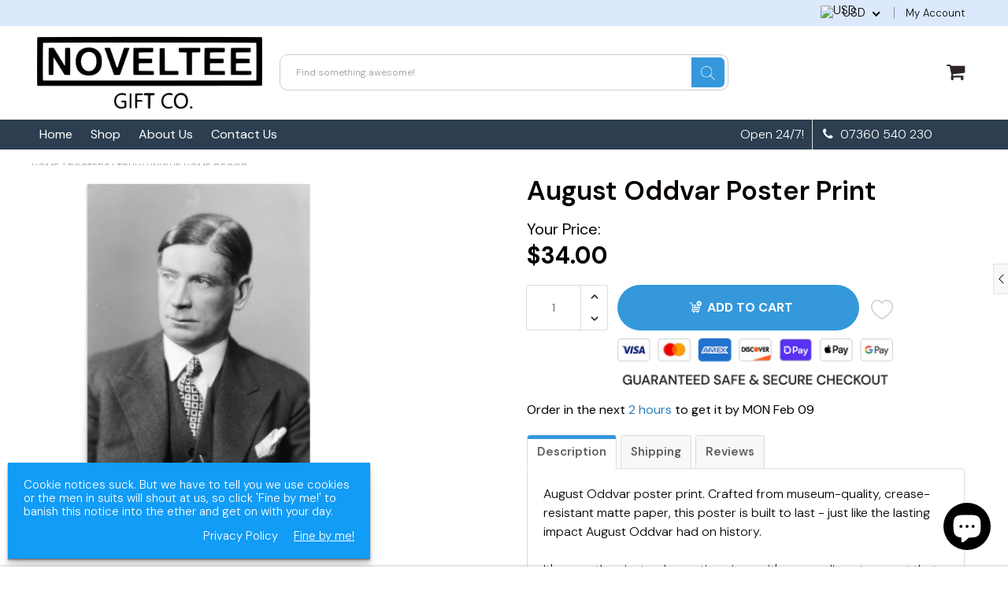

--- FILE ---
content_type: text/html; charset=utf-8
request_url: https://novelteesgifts.com/products/august-oddvar-poster-print
body_size: 50242
content:

<!doctype html>
<!--[if IE 8]>
<html class="no-js lt-ie9" lang="en"> <![endif]-->
<!--[if IE 9 ]>
<html class="ie9 no-js"> <![endif]-->
<!--[if (gt IE 9)|!(IE)]><!-->
<html class="no-js"> <!--<![endif]-->
  <head>
    
    <meta charset="utf-8">
    <meta name="robots" content="index, follow">
    <meta name="p:domain_verify" content="326a186202ad7cb3d0f2ba97198cd6ce"/>
    <meta http-equiv="X-UA-Compatible" content="IE=edge,chrome=1">
    
      
        <link rel="shortcut icon" href="//novelteesgifts.com/cdn/shop/files/Favicon.png?v=1685697509" type="image/png"/>
      
    
    

  <!-- Air Reviews Script -->
 

    
    
    
    
  










<script>
  const AIR_REVIEWS = {};
  AIR_REVIEWS.product = {"id":8072231977205,"title":"August Oddvar Poster Print","handle":"august-oddvar-poster-print","description":"August Oddvar poster print. Crafted from museum-quality, crease-resistant matte paper, this poster is built to last - just like the lasting impact August Oddvar had on history.\u003cbr\u003e\u003cbr\u003eIt's more than just a decorative piece - it's a compliment magnet that starts conversations like wildfire! Bold and imposing, this print instantly transforms the look of a room. The satisfyingly sturdy paper is equally at home in or out of a frame, and you'll quickly get used to hearing 'where did you get that?'\u003cbr\u003e\u003cbr\u003eWhether it adorns a classroom wall, personal study, living room or office, it also packs some serious educational value. As a captivating reminder of the story that August Oddvar represents, it piques curiosity and inspires deeper learning.\u003cbr\u003e\u003cbr\u003eLike all our home decor, your print is carefully packaged to ensure it arrives in pristine condition, ready to captivate and inspire. And if you have any questions, comments or suggestions? We're a small friendly team, and we're just a message away!","published_at":"2023-07-06T17:27:22+01:00","created_at":"2023-07-06T17:27:24+01:00","vendor":"Noveltees","type":"Wall Decor","tags":["\"Posters","Historical Figures\""],"price":3400,"price_min":3400,"price_max":3400,"available":true,"price_varies":false,"compare_at_price":null,"compare_at_price_min":0,"compare_at_price_max":0,"compare_at_price_varies":false,"variants":[{"id":43930472775925,"title":"18\"x24\"","option1":"18\"x24\"","option2":null,"option3":null,"sku":null,"requires_shipping":true,"taxable":true,"featured_image":null,"available":true,"name":"August Oddvar Poster Print - 18\"x24\"","public_title":"18\"x24\"","options":["18\"x24\""],"price":3400,"weight":54,"compare_at_price":null,"inventory_management":"shopify","barcode":null,"requires_selling_plan":false,"selling_plan_allocations":[]}],"images":["\/\/novelteesgifts.com\/cdn\/shop\/products\/August_20Oddvar.jpg?v=1688660844"],"featured_image":"\/\/novelteesgifts.com\/cdn\/shop\/products\/August_20Oddvar.jpg?v=1688660844","options":["Size"],"media":[{"alt":"August Oddvar poster print, in size 18x24 inches.","id":31859213074677,"position":1,"preview_image":{"aspect_ratio":1.0,"height":1000,"width":1000,"src":"\/\/novelteesgifts.com\/cdn\/shop\/products\/August_20Oddvar.jpg?v=1688660844"},"aspect_ratio":1.0,"height":1000,"media_type":"image","src":"\/\/novelteesgifts.com\/cdn\/shop\/products\/August_20Oddvar.jpg?v=1688660844","width":1000}],"requires_selling_plan":false,"selling_plan_groups":[],"content":"August Oddvar poster print. Crafted from museum-quality, crease-resistant matte paper, this poster is built to last - just like the lasting impact August Oddvar had on history.\u003cbr\u003e\u003cbr\u003eIt's more than just a decorative piece - it's a compliment magnet that starts conversations like wildfire! Bold and imposing, this print instantly transforms the look of a room. The satisfyingly sturdy paper is equally at home in or out of a frame, and you'll quickly get used to hearing 'where did you get that?'\u003cbr\u003e\u003cbr\u003eWhether it adorns a classroom wall, personal study, living room or office, it also packs some serious educational value. As a captivating reminder of the story that August Oddvar represents, it piques curiosity and inspires deeper learning.\u003cbr\u003e\u003cbr\u003eLike all our home decor, your print is carefully packaged to ensure it arrives in pristine condition, ready to captivate and inspire. And if you have any questions, comments or suggestions? We're a small friendly team, and we're just a message away!"};
  AIR_REVIEWS.template = "product";
  AIR_REVIEWS.collections = [];
  AIR_REVIEWS.collectionsName = [];
  AIR_REVIEWS.customer = {
    id: null,
    email: null,
    first_name: null,
    last_name: null,
  };
  
  AIR_REVIEWS.collections.push(`395823612149`);
  AIR_REVIEWS.collectionsName.push(`Posters | Truly unique home decor`);
  
  AIR_REVIEWS.branding = true;
  AIR_REVIEWS.appBlock = true;
  AIR_REVIEWS.shopData = {};
  AIR_REVIEWS.settings = {"createdAt":"2023-08-18T11:07:41.219Z","reviewCarouselWidget":{"customPositionHomeDirection":"after","customPositionCatalog":"","showPreview":true,"customPositionProductDirection":"after","carouselHeadingColor":"#000000","carouselMinimumRating":"all-reviews","carouselHeading":"See what our customers said","customPositionProduct":"","customPositionHome":"","enableCarousel":false,"customPositionCatalogDirection":"after"},"reviewBlock":{"twoStarColor":"#E67F22","dateFormat":"mm_dd_yyyy","summaryButton":"Write a review","customPosition":".shopify-payment-button","primaryColor":"#121212","fiveStarColor":"#16A086","preset":0,"oneStarColor":"#E84C3D","threeStarColor":"#F1C40F","isShowBadgeText":false,"buttonTextColor":"#FFFFFF","inlinePosition":"below-product","customPositionDirection":"after","buttonBorderRadius":4,"summaryHeading":"Review","policy":"By submitting, I acknowledge the Privacy and that my reviews will be publicly posted and shared online","emptyStarColor":"#BFBFBF","customCss":"","starIconType":"trustpilot","badgeColor":"#2C6ECB","backgroundColor":"#EDEDED","requiredName":true,"headingColor":"#000000","displayBadge":"after-customer-name","submitTextColor":"#ffffff","singleStarColor":"#16A086","badgeIconType":"badge-circle","layout":"list","starColorType":"single-color","buttonBackgroundColor":"#000000","hasPolicy":true,"submitButtonColor":"#166CE1","advancedSetting":true,"fourStarColor":"#27AE61","requiredEmail":false,"secondaryColor":"#383838","font":"Inter","isEnableBadge":false},"shopDomain":"novelteegifts.myshopify.com","reviewPop":{"minimumRating":"all-reviews","includedPages":"","emptyImageCustom":"","pageShow":[],"excludedPages":"","showOnMobile":true,"emptyImage":"https://imgur.com/uw78kAx.png","showOnDesktop":true,"desktopPosition":"desktop-bottom-left","enabled":false,"mobilePosition":"mobile-bottom-right","customCss":""},"shopId":"qhrUcJEp6Hg6vhXH3jcy","generalSetting":{"sortOption":"sortlarest@feedback","amzReviewerOption":"all_reviews","enableCountryFlag":false,"amzPhotoOption":"all_contents","enableAggregateRating":true,"amzSortOption":"recent","ratingOption":"All positive","photoOption":"all","amzRatingOption":"positive","autoSubmitPublish":"disabled"},"reviewWidget":{"customPositionCatalog":"","showOnMobile":true,"showOnHomePage":false,"desktopPosition":"desktop-right","enablePopupReview":false,"hideNoStarRating":true,"minimumRating":"all-reviews","floatButtonLabel":"Our Reviews","mobilePosition":"mobile-left","showProductPageBlock":true,"showOnProductList":true,"floatBtnIconCustom":"","showPreview":false,"enableStarRating":true,"showCatalogPage":true,"customPositionCatalogDirection":"after","previewType":"star-rating-settings","showProductPage":true,"floatBtnBgColor":"#000000","customPositionProductDirection":"after","floatBtnIcon":"https://imgur.com/ttZVtaG.png","customPositionProduct":"","customProductContainer":"","showOnDesktop":true,"floatBtnTextColor":"#FFFFFF"},"allReviewsPage":[],"popReviews":[],"carouselReviews":[]};
  AIR_REVIEWS.hasStorefrontToken = true
  AIR_REVIEWS.translations = {"review":"review","reviews":"reviews","See more":"See more","See less":"See less","Recent":"Recent","Highest":"Highest","Lowest":"Lowest","Load more":"Load more","No reviews yet":"No reviews yet","How do you like this item?":"How do you like this item?","Excellent":"Excellent","Good":"Good","Medium":"Medium","Poor":"Poor","Very Bad":"Very Bad","Share your thoughts":"Share your thoughts","Write your feedback":"Write your feedback","Your Information":"Your Information","Your Name":"Your Name","Email":"Email","This is a required field":"This is a required field","Send":"Send","You have reached the file upload limit":"You have reached the file upload limit","Email field is invalid":"Email field is invalid","Review with image":"Review with image","Our Reviews":"Our Reviews","5MB Limit":"5MB Limit","Be the first to write a review":"Be the first to write a review","Submit":"Submit","Submitted":"Submitted","Click to review":"Click to review","Tap to review":"Tap to review","Name":"Name","Thank you for your feedback":"Thank you for your feedback","Invalid file type":"Invalid file type","accepted file types: .gif, .jpg, .png.":"accepted file types: .gif, .jpg, .png.","Invalid file size":"Invalid file size","image size should not be more than 5MB.":"image size should not be more than 5MB.","Your Email":"Your Email","Next":"Next","Verified":"Verified"};
  AIR_REVIEWS.productReview = false;
  AIR_REVIEWS.shopLogo = null;
</script>

  <!-- /Air Reviews Script -->

<title>
      August Oddvar Poster Print — Museum-Quality 18&quot;x24&quot; &ndash; Noveltees
    </title>
    <script src="//novelteesgifts.com/cdn/s/javascripts/currencies.js" type="text/javascript"></script>
    
      <meta name="description" content="This August Oddvar poster print is so awesome you&#39;ll want to frame it twice! Crafted from special museum-grade printing paper, this truly unique wall décor piece is a real conversation starter.">
    
    
    <script>
  document.documentElement.className = document.documentElement.className.replace('no-js', 'js');

  window.store = {
    translations: {
      addToCart: "Add to Cart",
      productTimerDays: "Days",
      productTimerHours: "Hours",
      productTimerMinutes: "Minutes",
      productTimerSeconds: "Seconds",
      soldOut: "Sold Out",
      unavailable: "Sold Out",
      newsletterCoupon: "Thanks for signing up!",
      couponCode: "FT68LD435",
      couponCodeText: "Here is your Coupon Code:",
      couponCodeSave: "Save 10%",
      couponCodeCopyCode: "copy code",
      cartEmpty: "Your cart is currently empty.",
      cartShopNow: "Shop Now",
      cartSavingsHtml: "You're saving [savings]",
      reduceQuantity: "Reduce item quantity by one",
      quantity: "Quantity",
      increaseQuantity: "Increase item quantity by one",
      hourLowercase: "hour",
      hoursLowercase: "hours",
      minuteLowercase: "minute",
      minutesLowercase: "minutes",
      secondLowercase: "second",
      secondsLowercase: "seconds",
      cartCheckout: "Checkout",
      cartTotal: "Total",
      cartButton: "View My Cart",
      monthJan: "Jan",
      monthFeb: "Feb",
      monthMar: "Mar",
      monthApr: "Apr",
      monthMay: "May",
      monthJun: "Jun",
      monthJul: "Jul",
      monthAug: "Aug",
      monthSep: "Sep",
      monthOct: "Oct",
      monthNov: "Nov",
      monthDec: "Dec",
      seeResults: "See all results "
    },
    variables: {
      addToCart: "Add to cart",
      addedToCartText: "Add to Cart",
      addingToCartText: "Adding to cart ...",
      colorPrimary: "#2980b9",
      currencyFormat: "money_format",
      defaultCurrency: "USD",
      enableFreeShippingOnStripBar: false,
      enableShippingThreshold: true,
      freeShippingCurrencyFormat: "no_decimals",
      freeShippingCartMessage: "You're Only XX Away From Unlocking Free Shipping",
      freeShippingMessage: "You Have Qualified for Free Shipping",
      internationalShipping: "0",
      nationalCountries: "USA",
      nationalShipping: "0",
      shopCurrency: "USD",
      shopMoneyFormat: "${{amount}}",
      shopMoneyWithCurrencyFormat: "${{amount}} USD",
      showMultipleCurrencies: true,
      showViewCartButtonAfterAddingToCart: false,
      supportedCurrencies: "USD JPY CAD GBP EUR INR BEL AUS ARG BRA CAN CHN CDF CNY COP JOP ZAR LAK LBP",
      timerModel: "timer_model_3",
      timeZone: "-540",
      crossSellPopupHeading: "You're Only XX Away From Unlocking Free Shipping",
      termsTextWarning: "You must agree with the terms and conditions to Submit!",
      variantNotifyFormEnabled: true,
      pTagEmojiFlash: true,
      showHintsOnProductSlider: false,
      newsletterCoupon: "Thanks for signing up!",
      couponCode: "FT68LD435",
      closeZoomOnBack: true,
      atcCartStyle: "slide",
      productThumbsAsSlider: true,
      productThumbnails: "Left",
      enableFreeShippingOnProductPage: false,
      stickyBarText: "",
      stickyBarTextFreeShipping: "",
      
      checkoutIcon: "\/\/novelteesgifts.com\/cdn\/shop\/t\/4\/assets\/secure-checkout.png?v=63088923702707610111684515359",
      
      checkoutButtonIcon: "\/\/novelteesgifts.com\/cdn\/shop\/t\/4\/assets\/checkout-button-icon.png?v=122347149650938643911684515357",
      
      paypalButton: true,
      
      
      enableCartStripText: false,
      
      
      cartVendorEnable: false,
      
    }
  };
</script>

	
  <meta property="og:type" content="product">
  <meta property="og:title" content="August Oddvar Poster Print">
  
    <meta property="og:image" content="http://novelteesgifts.com/cdn/shop/products/August_20Oddvar_600x600.jpg?v=1688660844">
    <meta property="og:image:secure_url" content="https://novelteesgifts.com/cdn/shop/products/August_20Oddvar_600x600.jpg?v=1688660844">
  
  <meta property="og:description" content="August Oddvar poster print. Crafted from museum-quality, crease-resistant matte paper, this poster is built to last - just like the lasting impact August Oddvar had on history.It&#39;s more than just a decorative piece - it&#39;s a compliment magnet that starts conversations like wildfire! Bold and imposing, this print instantly transforms the look of a room. The satisfyingly sturdy paper is equally at home in or out of a frame, and you&#39;ll quickly get used to hearing &#39;where did you get that?&#39;Whether it adorns a classroom wall, personal study, living room or office, it also packs some serious educational value. As a captivating reminder of the story that August Oddvar represents, it piques curiosity and inspires deeper learning.Like all our home decor, your print is carefully packaged to ensure it arrives in pristine condition, ready to captivate and inspire. And if you have any questions, comments or suggestions? We&#39;re a small friendly team, and we&#39;re just a message away!">
  <meta property="og:price:amount" content="34.00">
  <meta property="og:price:currency" content="USD">

<meta property="og:url" content="https://novelteesgifts.com/products/august-oddvar-poster-print">
<meta property="og:site_name" content="Noveltees">

  <meta name="twitter:site" content="@#">


  <meta name="twitter:card" content="summary">



  <meta name="twitter:title" content="August Oddvar Poster Print">
  <meta name="twitter:description" content="August Oddvar poster print. Crafted from museum-quality, crease-resistant matte paper, this poster is built to last - just like the lasting impact August Oddvar had on history.It&#39;s more than just a de">
  <meta name="twitter:image" content="https://novelteesgifts.com/cdn/shop/products/August_20Oddvar_600x600.jpg?v=1688660844">
  <meta name="twitter:image:width" content="600">
  <meta name="twitter:image:height" content="600">


	<link rel="canonical" href="https://novelteesgifts.com/products/august-oddvar-poster-print">
	<meta name="viewport" content="width=device-width, initial-scale=1.0, maximum-scale=1.0, user-scalable=no"/>
	<meta name="theme-color" content="#2980b9">
	<meta name="author" content="Noveltees">
	<meta name="HandheldFriendly" content="True"/>
	<meta name="MobileOptimized" content="320"/>
    
      <link rel="preconnect" href="https://fonts.googleapis.com">
      <link rel="preconnect" href="https://fonts.gstatic.com" crossorigin>
      <link href="https://fonts.googleapis.com/css2?family=DM Sans:wght@300;400;500;600;700&display=swap" rel="stylesheet">
    
	<style>:root {
    --app-height: 100vh;
    --add-to-cart-background-color: #3498db;
    --add-to-cart-border-color: rgba(0,0,0,0);
    --add-to-cart-font-size: 16px;
    --add-to-cart-font-style: 700;
    --add-to-cart-text-color: #ffffff;
    --add-to-cart-hover-background-color: #2980b9;
    --add-to-cart-hover-font-color: #ffffff;
    --border-radius: 50px;
    --body-bg-color: #fff;
    --body-text-color: #000000;
    --benefit-bullet-color: #000;
    --border-color: #fff9f9;
    --color-primary: #2980b9;
    --color-secondary: #256f9f;
    --color-borders: #dddcdc;
    --countdown-timer-font-size: 34px;
    --countdown-timer-font-style: 600;
    --countdown-timer-text-color: #000000;
    --default-font-size: 12px;
    --flash-sold-text-color: #f03c07;
    --flash-sold-font-size: 16px;
    --flash-sold-font-style: 600;
    --font-stack: DM Sans, 'HelveticaNeue', 'Helvetica Neue', Helvetica, Arial, sans-serif;
    --information-alert-highlighted-color: #dd1e31;
    --multibuy-font-size: 16px;
    --multibuy-font-style: 600;
    --multibuy-text-color: #f03c07;
    --product-compared-price-font-size: 25px;
    --product-compared-price-font-style: 600;
    --product-compared-price-text-color: #ff0000;
    --product-you-save-font-size: 20px;
    --product-you-save-font-style: 400;
    --product-you-save-text-color: #000;
    --product-your-price-font-size: 20px;
    --product-your-price-font-style: 400;
    --product-your-price-text-color: #000;
    --product-tabs-font-size: 16px;
    --product-tab-background-color: #f8f8f8;
    --product-tab-border-color: #dddcdc;
    --product-tab-font-color: #606060;
    --product-tab-font-size: 15px;
    --product-tab-font-style: 600;
    --product-tab-selected-border-color: #3498db;
    --product-title-color: #080000;
    --product-title-font-size: 34px;
    --product-title-font-style: 600;
    --product-price-color: #000000;
    --product-price-font-size: 30px;
    --product-price-font-style: 700;
    --progress-bar-text-color: #000000;
    --progress-bar-font-size: 16px;
    --progress-bar-font-style: 400;
    --progress-bar-background-color: #ece9e9;
    --progress-bar-fill-background-color: #ec3631;
    --progress-bar-fill-background-color-danger: #ee5f5b;
    --quantity-text-color: #000000;
    --quantity-text-font-size: 18px;
    --quantity-text-font-style: 600;
    --size-chart-link-color: #080808;
    --size-chart-link-font-size: 15px;
    --size-chart-link-font-style: 600;
    --wishlist-color: #cccccc;
    --wishlist-color-selected: #000000;
    --save-amount-bar-bg-color: rgba(52, 152, 219, 0.8);
    --save-amount-bar-color: #ffffff;
    --save-bar-font-size: 14px;
    --save-bar-font-style: 400;
    --collection-image-max-height: 250px;
    --collection-product-font-size: 12px;
    --collection-product-font-style: 400;
    --collection-product-font-color: #414141;
    --collection-product-price-font-size: 14px;
    --collection-product-price-font-style: 600;
    --collection-product-price-font-color: #000;
    --collection-product-compare-price-font-size: 11px;
    --collection-product-compare-price-font-style: 400;
    --collection-product-compare-price-font-color: #8b8b8b;
    --quickview-bg-color: #2c3e50;
    --quickview-border-color: #2c3e50;
    --quickview-font-color: #ffffff;
    --quickview-hover-bg-color: #2c3e50;
    --quickview-hover-font-color: #ffffff;
    --quickview-font-size: 16px;
    --quickview-font-style: 400;
    --quickview-disable-mobile: none;
    --continue-button-bg-color: #000000;
    --continue-button-font-color: #ffffff;
    --continue-button-bg-hover-color: #dddddd;
    --continue-button-font-hover-color: #ffffff;
    --top-reasons-heading-position: center;
    --section-heading-color: #000000;
    --sticky-button-bg-color: #49acd5;
    --sticky-button-text-color: #ffffff;
    --sticky-buy-button-bg-color: #3498db;
    --sticky-buy-button-text-color: #ffffff;
    --cross-sell-popup-heading-font-size: 39px;
    --cross-sell-popup-heading-font-color: #000000;
    --cross-sell-popup-heading-bg-color: #fff;
    --cross-sell-popup-text-font-size: 20px;
    --cross-sell-popup-text-font-color: #000000;
    --cross-sell-popup-continue-shopping-color: #3498db;
    --cross-sell-popup-continue-shopping-font-color: #ffffff;
    --cross-sell-popup-view-cart-color: #256f9f;
    --cross-sell-popup-view-cart-font-color: #ffffff;
    --cross-sell-popup-checkout-color: #119cf5;
    --cross-sell-popup-checkout-font-color: #ffffff;
    --footer-bg-color: #9a9a9a;
    --footer-border-color: #cccccc;
    --footer-border-font-color: #2b2b2b;
    --footer-font-color: #ffffff;
    --footer-font-size: 14px;
    --footer-font-weight: 400;
    --footer-title-font-color: #ffffff;
    --footer-title-font-size: 20px;
    --footer-title-font-style: 400;
    --footer-phone-font-color: #3498db;
    --footer-phone-font-size: 22px;
    --footer-phone-font-style: 700;
    --footer-phone-heading-font-size: 20px;
    --footer-phone-heading-font-style: 400;
    --footer-opt-button-bg-color: #3498db;
    --footer-opt-button-font-color: #ffffff;
    --footer-opt-checkbox-font-color: #ffffff;
    --footer-opt-checkbox-link-color: #000000;
    --footer-checkbox-font-size: 12px;
    --footer-checkbox-font-style: 400;
    --footer-menu-font-size: 14px;
    --footer-menu-font-style: 400;
    --footer-menu-font-color: #ffffff;
    --footer-social-link-color: #bbbbbb;
    --footer-copyright-bg-color: #2d3e4f;
    --footer-copyright-font-color: #ffffff;
    --footer-cart-icon-color: #000000;
    --footer-cart-icon-bg-color: #ffffff;
    --header-bg-color: #ffffff;
    --header-menu-border-color: #000000;
    --header-menu-bg-color: #2c3e50;
    --header-menu-font-color: #ffffff;
    --header-menu-link-font-size: 16px;
    --header-menu-link-font-style: 400;
    --header-search-bg-color: #ffffff;
    --header-search-font-size: 12px;
    --header-search-text-color: #9b9898;
    --header-search-border-color: #cccccc;
    --header-search-button-color: #3498db;
    --header-search-icon-color: #ffffff;
    --header-question-line-font-color: #1e1e1e;
    --header-phone-prompt-font-size: 18px;
    --header-phone-prompt-font-style: 300;
    --header-phone-font-color: #3498db;
    --header-phone-font-size: 18px;
    --header-phone-font-style: 400;
    --header-opening-hours-font-color: #000000;
    --header-opening-hours-font-size: 14px;
    --header-opening-hours-font-style: 300;
    --header-strip-bg-color: #dce9fc;
    --header-strip-text-color: #000000;
    --header-strip-link-color: #000000;
    --header-strip-hover-link-color: #3498db;
    --header-strip-bottom-border-width: 1px;
    --header-strip-border-color: rgba(0,0,0,0);
    --header-strip-text-color-desk: #000000;
    --header-strip-text-color-mobile: #000;
    --header-strip-text-other-colors: #ffffff;
    --header-strip-font-size: 13px;
    --header-strip-font-style: 300;
    --header-mobile-top-bar-font-color: #ffffff;
    --header-mobile-top-bar-bg-color: #2d3e4f;
    --header-mobile-top-bar-bottom-border-color: #3b3b3b;
    --header-mobile-header-bg-color: #ffffff;
    --header-mobile-search-icon-color: #ffffff;
    --header-sticky-bg-color: #ac3ce7;
    --header-sticky-text-color: #ffffff;
    --header-sticky-font-size: 18px;
    --header-sticky-font-style: 400;
    --header-megamenu-bg-color: #ffffff;
    --header-megamenu-title-font-color: #000000;
    --header-megamenu-title-font-size: 16px;
    --header-megamenu-title-font-style: 600;
    --header-megamenu-link-color: #646363;
    --header-megamenu-link-hover-color: #119cf5;
    --header-megamenu-link-font-size: 16px;
    --header-megamenu-link-font-style: 300;
    --header-megamenu-custom-link-color: #000000;
    --header-megamenu-custom-link-hover-color: #119cf5;
    --header-megamenu-custom-link-font-size: 16px;
    --header-megamenu-custom-link-font-style: 300;
    --header-megamenu-line-spacing: 4;
    --header-megamenu-line-height: 27px;
    --header-megamenu-margin: 0 0 25px 0;
    --header-megamenu-link-line-height: 40px;
    --header-left-bar: 25px;
    --header-media-object-width: 40px;
    --header-custom-links-margin-right: 15px;
    --deal-of-the-day-progressbar-color: #f53333;
    --deal-of-the-day-progressbar-full-color: #d2d2d2;
    --deal-of-the-day-progressbar-timer-color: #000000;
    --cart-icon-color: #2e2626;
    --cart-count-bg-color: #3498db;
    --cart-mobile-count-bg-color: #000000;
    --cart-count-text-color: #ffffff;
    --cart-drawer-border-colors: #cccccc;
    --menu-search-color: #000000;
    --top-coupon-bar-bg-color: #3d3d3d;
    --top-coupon-bar-text-color: #ffffff;
    --top-coupon-bar-code-color: #f45a2b;
    --quantity-selector-bg: #f9f9f9;
    --quantity-selector-text: #888888;
    --quantity-selector-hover-bg: #f1f1f1;
    --quantity_selector_hover_text: #000000;
    --colection-sale-badge-text-color: #ffffff;
    --checkout-button-color: #119cf5;
    --checkout-button-color-text: #ffffff;
    --checkout-button-color-hover: #1081c9;
    --checkout-button-color-text-hover: #ffffff;
    --email-svg: url("//novelteesgifts.com/cdn/shop/t/4/assets/email.svg?v=125786983240948280331684515357");
    --top-arrow-png: url(//novelteesgifts.com/cdn/shop/t/4/assets/top_arrow.png?v=6076758194029131541684515359);
    --ajax-load-gif: url("//novelteesgifts.com/cdn/shop/t/4/assets/ajax-load.gif?v=62939699503414190391684515357");
    --icon-check-green-svg: url(//novelteesgifts.com/cdn/shop/t/4/assets/icon-check-green.svg?v=182154122887888405081684515358);
    --down-arrow-png: url('//novelteesgifts.com/cdn/shop/t/4/assets/down-arrow.png?v=79123458644729307121684515357');
    --notifications-cookie-text-color: #ffffff;
    --notifications-cookie-bg-color: #119cf5;
    --notifications-cookie-buttons-text-color: #ffffff;
    --collection-product-font-mobile: 10px;
    --collection-product-font-style-mobile: 400;
    --collection-product-price-font-mobile: 10px;
    --collection-product-price-font-style-mobile: 600;
    --collection-product-price-compare-font-mobile: 10px;
    --collection-product-price-compare-font-style-mobile: 300;
    --badge-add-to-cart-font-size: 16px;
    --badge-add-to-cart-font-style: 400;
    --badge-add-to-cart-font-color: #ffffff;
    --badge-add-to-cart-border: #2c3e50;
    --use-two-and-half-layout: 20%;
    --cart-title-bg-color: #f8f8f8;
    --cart-title-font-color: #2e2e2e;
    --cart-timer-font-color: #f03c07;
    --collection-product-title-lines: 2;
    --mobile-products-per-row: 50%;
  }
</style>
    <style>
      .modal-new {
        visibility: hidden;
        opacity: 0;
      }
    </style>
    <link rel="stylesheet" type="text/css" media="all" href="//novelteesgifts.com/cdn/shop/t/4/assets/main.build.min.css?v=14382258101966516991684515358"><script>window.performance && window.performance.mark && window.performance.mark('shopify.content_for_header.start');</script><meta name="google-site-verification" content="NgkysnmOKAJ_RhSMOrdpGOVtm_d2uKvrEco8QlfAFE8">
<meta id="shopify-digital-wallet" name="shopify-digital-wallet" content="/64386334965/digital_wallets/dialog">
<meta name="shopify-checkout-api-token" content="ffe0cf4ba8744ee692fdf8aa28c17180">
<meta id="in-context-paypal-metadata" data-shop-id="64386334965" data-venmo-supported="false" data-environment="production" data-locale="en_US" data-paypal-v4="true" data-currency="USD">
<link rel="alternate" type="application/json+oembed" href="https://novelteesgifts.com/products/august-oddvar-poster-print.oembed">
<script async="async" src="/checkouts/internal/preloads.js?locale=en-US"></script>
<link rel="preconnect" href="https://shop.app" crossorigin="anonymous">
<script async="async" src="https://shop.app/checkouts/internal/preloads.js?locale=en-US&shop_id=64386334965" crossorigin="anonymous"></script>
<script id="apple-pay-shop-capabilities" type="application/json">{"shopId":64386334965,"countryCode":"GB","currencyCode":"USD","merchantCapabilities":["supports3DS"],"merchantId":"gid:\/\/shopify\/Shop\/64386334965","merchantName":"Noveltees","requiredBillingContactFields":["postalAddress","email"],"requiredShippingContactFields":["postalAddress","email"],"shippingType":"shipping","supportedNetworks":["visa","maestro","masterCard","amex","discover","elo"],"total":{"type":"pending","label":"Noveltees","amount":"1.00"},"shopifyPaymentsEnabled":true,"supportsSubscriptions":true}</script>
<script id="shopify-features" type="application/json">{"accessToken":"ffe0cf4ba8744ee692fdf8aa28c17180","betas":["rich-media-storefront-analytics"],"domain":"novelteesgifts.com","predictiveSearch":true,"shopId":64386334965,"locale":"en"}</script>
<script>var Shopify = Shopify || {};
Shopify.shop = "novelteegifts.myshopify.com";
Shopify.locale = "en";
Shopify.currency = {"active":"USD","rate":"1.0"};
Shopify.country = "US";
Shopify.theme = {"name":"Shoptimized v6.2.4 latest","id":136766095605,"schema_name":null,"schema_version":null,"theme_store_id":null,"role":"main"};
Shopify.theme.handle = "null";
Shopify.theme.style = {"id":null,"handle":null};
Shopify.cdnHost = "novelteesgifts.com/cdn";
Shopify.routes = Shopify.routes || {};
Shopify.routes.root = "/";</script>
<script type="module">!function(o){(o.Shopify=o.Shopify||{}).modules=!0}(window);</script>
<script>!function(o){function n(){var o=[];function n(){o.push(Array.prototype.slice.apply(arguments))}return n.q=o,n}var t=o.Shopify=o.Shopify||{};t.loadFeatures=n(),t.autoloadFeatures=n()}(window);</script>
<script>
  window.ShopifyPay = window.ShopifyPay || {};
  window.ShopifyPay.apiHost = "shop.app\/pay";
  window.ShopifyPay.redirectState = null;
</script>
<script id="shop-js-analytics" type="application/json">{"pageType":"product"}</script>
<script defer="defer" async type="module" src="//novelteesgifts.com/cdn/shopifycloud/shop-js/modules/v2/client.init-shop-cart-sync_BT-GjEfc.en.esm.js"></script>
<script defer="defer" async type="module" src="//novelteesgifts.com/cdn/shopifycloud/shop-js/modules/v2/chunk.common_D58fp_Oc.esm.js"></script>
<script defer="defer" async type="module" src="//novelteesgifts.com/cdn/shopifycloud/shop-js/modules/v2/chunk.modal_xMitdFEc.esm.js"></script>
<script type="module">
  await import("//novelteesgifts.com/cdn/shopifycloud/shop-js/modules/v2/client.init-shop-cart-sync_BT-GjEfc.en.esm.js");
await import("//novelteesgifts.com/cdn/shopifycloud/shop-js/modules/v2/chunk.common_D58fp_Oc.esm.js");
await import("//novelteesgifts.com/cdn/shopifycloud/shop-js/modules/v2/chunk.modal_xMitdFEc.esm.js");

  window.Shopify.SignInWithShop?.initShopCartSync?.({"fedCMEnabled":true,"windoidEnabled":true});

</script>
<script>
  window.Shopify = window.Shopify || {};
  if (!window.Shopify.featureAssets) window.Shopify.featureAssets = {};
  window.Shopify.featureAssets['shop-js'] = {"shop-cart-sync":["modules/v2/client.shop-cart-sync_DZOKe7Ll.en.esm.js","modules/v2/chunk.common_D58fp_Oc.esm.js","modules/v2/chunk.modal_xMitdFEc.esm.js"],"init-fed-cm":["modules/v2/client.init-fed-cm_B6oLuCjv.en.esm.js","modules/v2/chunk.common_D58fp_Oc.esm.js","modules/v2/chunk.modal_xMitdFEc.esm.js"],"shop-cash-offers":["modules/v2/client.shop-cash-offers_D2sdYoxE.en.esm.js","modules/v2/chunk.common_D58fp_Oc.esm.js","modules/v2/chunk.modal_xMitdFEc.esm.js"],"shop-login-button":["modules/v2/client.shop-login-button_QeVjl5Y3.en.esm.js","modules/v2/chunk.common_D58fp_Oc.esm.js","modules/v2/chunk.modal_xMitdFEc.esm.js"],"pay-button":["modules/v2/client.pay-button_DXTOsIq6.en.esm.js","modules/v2/chunk.common_D58fp_Oc.esm.js","modules/v2/chunk.modal_xMitdFEc.esm.js"],"shop-button":["modules/v2/client.shop-button_DQZHx9pm.en.esm.js","modules/v2/chunk.common_D58fp_Oc.esm.js","modules/v2/chunk.modal_xMitdFEc.esm.js"],"avatar":["modules/v2/client.avatar_BTnouDA3.en.esm.js"],"init-windoid":["modules/v2/client.init-windoid_CR1B-cfM.en.esm.js","modules/v2/chunk.common_D58fp_Oc.esm.js","modules/v2/chunk.modal_xMitdFEc.esm.js"],"init-shop-for-new-customer-accounts":["modules/v2/client.init-shop-for-new-customer-accounts_C_vY_xzh.en.esm.js","modules/v2/client.shop-login-button_QeVjl5Y3.en.esm.js","modules/v2/chunk.common_D58fp_Oc.esm.js","modules/v2/chunk.modal_xMitdFEc.esm.js"],"init-shop-email-lookup-coordinator":["modules/v2/client.init-shop-email-lookup-coordinator_BI7n9ZSv.en.esm.js","modules/v2/chunk.common_D58fp_Oc.esm.js","modules/v2/chunk.modal_xMitdFEc.esm.js"],"init-shop-cart-sync":["modules/v2/client.init-shop-cart-sync_BT-GjEfc.en.esm.js","modules/v2/chunk.common_D58fp_Oc.esm.js","modules/v2/chunk.modal_xMitdFEc.esm.js"],"shop-toast-manager":["modules/v2/client.shop-toast-manager_DiYdP3xc.en.esm.js","modules/v2/chunk.common_D58fp_Oc.esm.js","modules/v2/chunk.modal_xMitdFEc.esm.js"],"init-customer-accounts":["modules/v2/client.init-customer-accounts_D9ZNqS-Q.en.esm.js","modules/v2/client.shop-login-button_QeVjl5Y3.en.esm.js","modules/v2/chunk.common_D58fp_Oc.esm.js","modules/v2/chunk.modal_xMitdFEc.esm.js"],"init-customer-accounts-sign-up":["modules/v2/client.init-customer-accounts-sign-up_iGw4briv.en.esm.js","modules/v2/client.shop-login-button_QeVjl5Y3.en.esm.js","modules/v2/chunk.common_D58fp_Oc.esm.js","modules/v2/chunk.modal_xMitdFEc.esm.js"],"shop-follow-button":["modules/v2/client.shop-follow-button_CqMgW2wH.en.esm.js","modules/v2/chunk.common_D58fp_Oc.esm.js","modules/v2/chunk.modal_xMitdFEc.esm.js"],"checkout-modal":["modules/v2/client.checkout-modal_xHeaAweL.en.esm.js","modules/v2/chunk.common_D58fp_Oc.esm.js","modules/v2/chunk.modal_xMitdFEc.esm.js"],"shop-login":["modules/v2/client.shop-login_D91U-Q7h.en.esm.js","modules/v2/chunk.common_D58fp_Oc.esm.js","modules/v2/chunk.modal_xMitdFEc.esm.js"],"lead-capture":["modules/v2/client.lead-capture_BJmE1dJe.en.esm.js","modules/v2/chunk.common_D58fp_Oc.esm.js","modules/v2/chunk.modal_xMitdFEc.esm.js"],"payment-terms":["modules/v2/client.payment-terms_Ci9AEqFq.en.esm.js","modules/v2/chunk.common_D58fp_Oc.esm.js","modules/v2/chunk.modal_xMitdFEc.esm.js"]};
</script>
<script>(function() {
  var isLoaded = false;
  function asyncLoad() {
    if (isLoaded) return;
    isLoaded = true;
    var urls = ["\/\/cdn.shopify.com\/proxy\/f76c0071c5465fa320b884ea76d9971fcbedd0221530b812733e3350598ba29a\/static.cdn.printful.com\/static\/js\/external\/shopify-product-customizer.js?v=0.28\u0026shop=novelteegifts.myshopify.com\u0026sp-cache-control=cHVibGljLCBtYXgtYWdlPTkwMA","https:\/\/seo.apps.avada.io\/scripttag\/avada-seo-installed.js?shop=novelteegifts.myshopify.com","https:\/\/cdn1.avada.io\/flying-pages\/module.js?shop=novelteegifts.myshopify.com","https:\/\/cdn.shopify.com\/s\/files\/1\/0449\/2568\/1820\/t\/4\/assets\/booster_currency.js?v=1624978055\u0026shop=novelteegifts.myshopify.com"];
    for (var i = 0; i < urls.length; i++) {
      var s = document.createElement('script');
      s.type = 'text/javascript';
      s.async = true;
      s.src = urls[i];
      var x = document.getElementsByTagName('script')[0];
      x.parentNode.insertBefore(s, x);
    }
  };
  if(window.attachEvent) {
    window.attachEvent('onload', asyncLoad);
  } else {
    window.addEventListener('load', asyncLoad, false);
  }
})();</script>
<script id="__st">var __st={"a":64386334965,"offset":0,"reqid":"26b0a1b2-1208-4d13-8a64-942ca95645f0-1769489932","pageurl":"novelteesgifts.com\/products\/august-oddvar-poster-print","u":"05ccc26099f3","p":"product","rtyp":"product","rid":8072231977205};</script>
<script>window.ShopifyPaypalV4VisibilityTracking = true;</script>
<script id="captcha-bootstrap">!function(){'use strict';const t='contact',e='account',n='new_comment',o=[[t,t],['blogs',n],['comments',n],[t,'customer']],c=[[e,'customer_login'],[e,'guest_login'],[e,'recover_customer_password'],[e,'create_customer']],r=t=>t.map((([t,e])=>`form[action*='/${t}']:not([data-nocaptcha='true']) input[name='form_type'][value='${e}']`)).join(','),a=t=>()=>t?[...document.querySelectorAll(t)].map((t=>t.form)):[];function s(){const t=[...o],e=r(t);return a(e)}const i='password',u='form_key',d=['recaptcha-v3-token','g-recaptcha-response','h-captcha-response',i],f=()=>{try{return window.sessionStorage}catch{return}},m='__shopify_v',_=t=>t.elements[u];function p(t,e,n=!1){try{const o=window.sessionStorage,c=JSON.parse(o.getItem(e)),{data:r}=function(t){const{data:e,action:n}=t;return t[m]||n?{data:e,action:n}:{data:t,action:n}}(c);for(const[e,n]of Object.entries(r))t.elements[e]&&(t.elements[e].value=n);n&&o.removeItem(e)}catch(o){console.error('form repopulation failed',{error:o})}}const l='form_type',E='cptcha';function T(t){t.dataset[E]=!0}const w=window,h=w.document,L='Shopify',v='ce_forms',y='captcha';let A=!1;((t,e)=>{const n=(g='f06e6c50-85a8-45c8-87d0-21a2b65856fe',I='https://cdn.shopify.com/shopifycloud/storefront-forms-hcaptcha/ce_storefront_forms_captcha_hcaptcha.v1.5.2.iife.js',D={infoText:'Protected by hCaptcha',privacyText:'Privacy',termsText:'Terms'},(t,e,n)=>{const o=w[L][v],c=o.bindForm;if(c)return c(t,g,e,D).then(n);var r;o.q.push([[t,g,e,D],n]),r=I,A||(h.body.append(Object.assign(h.createElement('script'),{id:'captcha-provider',async:!0,src:r})),A=!0)});var g,I,D;w[L]=w[L]||{},w[L][v]=w[L][v]||{},w[L][v].q=[],w[L][y]=w[L][y]||{},w[L][y].protect=function(t,e){n(t,void 0,e),T(t)},Object.freeze(w[L][y]),function(t,e,n,w,h,L){const[v,y,A,g]=function(t,e,n){const i=e?o:[],u=t?c:[],d=[...i,...u],f=r(d),m=r(i),_=r(d.filter((([t,e])=>n.includes(e))));return[a(f),a(m),a(_),s()]}(w,h,L),I=t=>{const e=t.target;return e instanceof HTMLFormElement?e:e&&e.form},D=t=>v().includes(t);t.addEventListener('submit',(t=>{const e=I(t);if(!e)return;const n=D(e)&&!e.dataset.hcaptchaBound&&!e.dataset.recaptchaBound,o=_(e),c=g().includes(e)&&(!o||!o.value);(n||c)&&t.preventDefault(),c&&!n&&(function(t){try{if(!f())return;!function(t){const e=f();if(!e)return;const n=_(t);if(!n)return;const o=n.value;o&&e.removeItem(o)}(t);const e=Array.from(Array(32),(()=>Math.random().toString(36)[2])).join('');!function(t,e){_(t)||t.append(Object.assign(document.createElement('input'),{type:'hidden',name:u})),t.elements[u].value=e}(t,e),function(t,e){const n=f();if(!n)return;const o=[...t.querySelectorAll(`input[type='${i}']`)].map((({name:t})=>t)),c=[...d,...o],r={};for(const[a,s]of new FormData(t).entries())c.includes(a)||(r[a]=s);n.setItem(e,JSON.stringify({[m]:1,action:t.action,data:r}))}(t,e)}catch(e){console.error('failed to persist form',e)}}(e),e.submit())}));const S=(t,e)=>{t&&!t.dataset[E]&&(n(t,e.some((e=>e===t))),T(t))};for(const o of['focusin','change'])t.addEventListener(o,(t=>{const e=I(t);D(e)&&S(e,y())}));const B=e.get('form_key'),M=e.get(l),P=B&&M;t.addEventListener('DOMContentLoaded',(()=>{const t=y();if(P)for(const e of t)e.elements[l].value===M&&p(e,B);[...new Set([...A(),...v().filter((t=>'true'===t.dataset.shopifyCaptcha))])].forEach((e=>S(e,t)))}))}(h,new URLSearchParams(w.location.search),n,t,e,['guest_login'])})(!0,!0)}();</script>
<script integrity="sha256-4kQ18oKyAcykRKYeNunJcIwy7WH5gtpwJnB7kiuLZ1E=" data-source-attribution="shopify.loadfeatures" defer="defer" src="//novelteesgifts.com/cdn/shopifycloud/storefront/assets/storefront/load_feature-a0a9edcb.js" crossorigin="anonymous"></script>
<script crossorigin="anonymous" defer="defer" src="//novelteesgifts.com/cdn/shopifycloud/storefront/assets/shopify_pay/storefront-65b4c6d7.js?v=20250812"></script>
<script data-source-attribution="shopify.dynamic_checkout.dynamic.init">var Shopify=Shopify||{};Shopify.PaymentButton=Shopify.PaymentButton||{isStorefrontPortableWallets:!0,init:function(){window.Shopify.PaymentButton.init=function(){};var t=document.createElement("script");t.src="https://novelteesgifts.com/cdn/shopifycloud/portable-wallets/latest/portable-wallets.en.js",t.type="module",document.head.appendChild(t)}};
</script>
<script data-source-attribution="shopify.dynamic_checkout.buyer_consent">
  function portableWalletsHideBuyerConsent(e){var t=document.getElementById("shopify-buyer-consent"),n=document.getElementById("shopify-subscription-policy-button");t&&n&&(t.classList.add("hidden"),t.setAttribute("aria-hidden","true"),n.removeEventListener("click",e))}function portableWalletsShowBuyerConsent(e){var t=document.getElementById("shopify-buyer-consent"),n=document.getElementById("shopify-subscription-policy-button");t&&n&&(t.classList.remove("hidden"),t.removeAttribute("aria-hidden"),n.addEventListener("click",e))}window.Shopify?.PaymentButton&&(window.Shopify.PaymentButton.hideBuyerConsent=portableWalletsHideBuyerConsent,window.Shopify.PaymentButton.showBuyerConsent=portableWalletsShowBuyerConsent);
</script>
<script>
  function portableWalletsCleanup(e){e&&e.src&&console.error("Failed to load portable wallets script "+e.src);var t=document.querySelectorAll("shopify-accelerated-checkout .shopify-payment-button__skeleton, shopify-accelerated-checkout-cart .wallet-cart-button__skeleton"),e=document.getElementById("shopify-buyer-consent");for(let e=0;e<t.length;e++)t[e].remove();e&&e.remove()}function portableWalletsNotLoadedAsModule(e){e instanceof ErrorEvent&&"string"==typeof e.message&&e.message.includes("import.meta")&&"string"==typeof e.filename&&e.filename.includes("portable-wallets")&&(window.removeEventListener("error",portableWalletsNotLoadedAsModule),window.Shopify.PaymentButton.failedToLoad=e,"loading"===document.readyState?document.addEventListener("DOMContentLoaded",window.Shopify.PaymentButton.init):window.Shopify.PaymentButton.init())}window.addEventListener("error",portableWalletsNotLoadedAsModule);
</script>

<script type="module" src="https://novelteesgifts.com/cdn/shopifycloud/portable-wallets/latest/portable-wallets.en.js" onError="portableWalletsCleanup(this)" crossorigin="anonymous"></script>
<script nomodule>
  document.addEventListener("DOMContentLoaded", portableWalletsCleanup);
</script>

<link id="shopify-accelerated-checkout-styles" rel="stylesheet" media="screen" href="https://novelteesgifts.com/cdn/shopifycloud/portable-wallets/latest/accelerated-checkout-backwards-compat.css" crossorigin="anonymous">
<style id="shopify-accelerated-checkout-cart">
        #shopify-buyer-consent {
  margin-top: 1em;
  display: inline-block;
  width: 100%;
}

#shopify-buyer-consent.hidden {
  display: none;
}

#shopify-subscription-policy-button {
  background: none;
  border: none;
  padding: 0;
  text-decoration: underline;
  font-size: inherit;
  cursor: pointer;
}

#shopify-subscription-policy-button::before {
  box-shadow: none;
}

      </style>

<script>window.performance && window.performance.mark && window.performance.mark('shopify.content_for_header.end');</script>


<!--[if lt IE 9]>
<script src="//novelteesgifts.com/cdn/shop/t/4/assets/html5shiv.min.js?v=82288979872422875571684515358" type="text/javascript"></script>
<script src="//novelteesgifts.com/cdn/shop/t/4/assets/respond.min.js?v=52248677837542619231684515359" type="text/javascript"></script>
<link href="//novelteesgifts.com/cdn/shop/t/4/assets/respond-proxy.html" id="respond-proxy" rel="respond-proxy" />
<link href="//novelteesgifts.com/search?q=93743e954f6c8fd0daae419fe29fe6f8" id="respond-redirect" rel="respond-redirect" />
<script src="//novelteesgifts.com/search?q=93743e954f6c8fd0daae419fe29fe6f8" type="text/javascript"></script>
<![endif]-->


      <script src="//novelteesgifts.com/cdn/shopifycloud/storefront/assets/themes_support/shopify_common-5f594365.js" type="text/javascript"></script>
    
    

    
    
    <script>
      var isshoptimized = 1;
      window.slate = window.slate || {};
      if ((typeof window) === 'undefined') {
        window = {};
      }
      window.money_format = "\u003cspan class=money\u003e${{amount}}\u003c\/span\u003e";
      window.money_default = "USD";
      window.template = "product";
      window.product_key = 'a0954581-2597-44c1-bea9-15f1870bd7f1';
      window.domain = "novelteegifts.myshopify.com";
      
      window.shop = {
        permanent_domain: "novelteegifts.myshopify.com"
      };
      window.strings = {
        product: {
          price_save_two: 'SAVE {value}%'
        }
      };
    </script>
    

        <script>
            window.StatsApp = {
                url: "https:\/\/themeapp.shoptimized.net",
                pusher: "65428ae2526f44b9acd0",
                data: {
                    shop: "novelteegifts.myshopify.com",
                    domain: "novelteesgifts.com",
                    iid: "dab9ea1eedc3cd7ec10fb998ee500057"
                },
                visitors: {
                    settings: {
                        session_duration: 0,
                        statistics_type: null
                    },
                    data: {
                        page_handle: '0'
                    }
                },
                orders: {
                    settings: {
                        statistics_type: "all"
                    },
                    data: {
                        
                        period: 24
                    }
                },
                addedtocart: {
                    settings: {
                        statistics_type: "all"
                    },
                    data: {
                        
                        period: 24
                    }
                },
                percent: {
                    data: {
                        product_id: 8072231977205
                    }
                }
            };
        </script>
    
    <script>
      window.product_values = {
        handle: "august-oddvar-poster-print",
        id: 8072231977205
      };
    </script>
    <script src="//novelteesgifts.com/cdn/shop/t/4/assets/vendor.build.min.js?v=65446005303212040611684515360" defer></script>
    <script src="//novelteesgifts.com/cdn/shop/t/4/assets/main.build.min.js?v=26397091855202058521684515359" defer></script>
    
    <script>
      function addClass() {
        var body = document.body;
		    body.classList.add("visible");
      }
    </script>

<script src="https://cdn.shopify.com/extensions/a9a32278-85fd-435d-a2e4-15afbc801656/nova-multi-currency-converter-1/assets/nova-cur-app-embed.js" type="text/javascript" defer="defer"></script>
<link href="https://cdn.shopify.com/extensions/a9a32278-85fd-435d-a2e4-15afbc801656/nova-multi-currency-converter-1/assets/nova-cur.css" rel="stylesheet" type="text/css" media="all">
<script src="https://cdn.shopify.com/extensions/e8878072-2f6b-4e89-8082-94b04320908d/inbox-1254/assets/inbox-chat-loader.js" type="text/javascript" defer="defer"></script>
<link href="https://monorail-edge.shopifysvc.com" rel="dns-prefetch">
<script>(function(){if ("sendBeacon" in navigator && "performance" in window) {try {var session_token_from_headers = performance.getEntriesByType('navigation')[0].serverTiming.find(x => x.name == '_s').description;} catch {var session_token_from_headers = undefined;}var session_cookie_matches = document.cookie.match(/_shopify_s=([^;]*)/);var session_token_from_cookie = session_cookie_matches && session_cookie_matches.length === 2 ? session_cookie_matches[1] : "";var session_token = session_token_from_headers || session_token_from_cookie || "";function handle_abandonment_event(e) {var entries = performance.getEntries().filter(function(entry) {return /monorail-edge.shopifysvc.com/.test(entry.name);});if (!window.abandonment_tracked && entries.length === 0) {window.abandonment_tracked = true;var currentMs = Date.now();var navigation_start = performance.timing.navigationStart;var payload = {shop_id: 64386334965,url: window.location.href,navigation_start,duration: currentMs - navigation_start,session_token,page_type: "product"};window.navigator.sendBeacon("https://monorail-edge.shopifysvc.com/v1/produce", JSON.stringify({schema_id: "online_store_buyer_site_abandonment/1.1",payload: payload,metadata: {event_created_at_ms: currentMs,event_sent_at_ms: currentMs}}));}}window.addEventListener('pagehide', handle_abandonment_event);}}());</script>
<script id="web-pixels-manager-setup">(function e(e,d,r,n,o){if(void 0===o&&(o={}),!Boolean(null===(a=null===(i=window.Shopify)||void 0===i?void 0:i.analytics)||void 0===a?void 0:a.replayQueue)){var i,a;window.Shopify=window.Shopify||{};var t=window.Shopify;t.analytics=t.analytics||{};var s=t.analytics;s.replayQueue=[],s.publish=function(e,d,r){return s.replayQueue.push([e,d,r]),!0};try{self.performance.mark("wpm:start")}catch(e){}var l=function(){var e={modern:/Edge?\/(1{2}[4-9]|1[2-9]\d|[2-9]\d{2}|\d{4,})\.\d+(\.\d+|)|Firefox\/(1{2}[4-9]|1[2-9]\d|[2-9]\d{2}|\d{4,})\.\d+(\.\d+|)|Chrom(ium|e)\/(9{2}|\d{3,})\.\d+(\.\d+|)|(Maci|X1{2}).+ Version\/(15\.\d+|(1[6-9]|[2-9]\d|\d{3,})\.\d+)([,.]\d+|)( \(\w+\)|)( Mobile\/\w+|) Safari\/|Chrome.+OPR\/(9{2}|\d{3,})\.\d+\.\d+|(CPU[ +]OS|iPhone[ +]OS|CPU[ +]iPhone|CPU IPhone OS|CPU iPad OS)[ +]+(15[._]\d+|(1[6-9]|[2-9]\d|\d{3,})[._]\d+)([._]\d+|)|Android:?[ /-](13[3-9]|1[4-9]\d|[2-9]\d{2}|\d{4,})(\.\d+|)(\.\d+|)|Android.+Firefox\/(13[5-9]|1[4-9]\d|[2-9]\d{2}|\d{4,})\.\d+(\.\d+|)|Android.+Chrom(ium|e)\/(13[3-9]|1[4-9]\d|[2-9]\d{2}|\d{4,})\.\d+(\.\d+|)|SamsungBrowser\/([2-9]\d|\d{3,})\.\d+/,legacy:/Edge?\/(1[6-9]|[2-9]\d|\d{3,})\.\d+(\.\d+|)|Firefox\/(5[4-9]|[6-9]\d|\d{3,})\.\d+(\.\d+|)|Chrom(ium|e)\/(5[1-9]|[6-9]\d|\d{3,})\.\d+(\.\d+|)([\d.]+$|.*Safari\/(?![\d.]+ Edge\/[\d.]+$))|(Maci|X1{2}).+ Version\/(10\.\d+|(1[1-9]|[2-9]\d|\d{3,})\.\d+)([,.]\d+|)( \(\w+\)|)( Mobile\/\w+|) Safari\/|Chrome.+OPR\/(3[89]|[4-9]\d|\d{3,})\.\d+\.\d+|(CPU[ +]OS|iPhone[ +]OS|CPU[ +]iPhone|CPU IPhone OS|CPU iPad OS)[ +]+(10[._]\d+|(1[1-9]|[2-9]\d|\d{3,})[._]\d+)([._]\d+|)|Android:?[ /-](13[3-9]|1[4-9]\d|[2-9]\d{2}|\d{4,})(\.\d+|)(\.\d+|)|Mobile Safari.+OPR\/([89]\d|\d{3,})\.\d+\.\d+|Android.+Firefox\/(13[5-9]|1[4-9]\d|[2-9]\d{2}|\d{4,})\.\d+(\.\d+|)|Android.+Chrom(ium|e)\/(13[3-9]|1[4-9]\d|[2-9]\d{2}|\d{4,})\.\d+(\.\d+|)|Android.+(UC? ?Browser|UCWEB|U3)[ /]?(15\.([5-9]|\d{2,})|(1[6-9]|[2-9]\d|\d{3,})\.\d+)\.\d+|SamsungBrowser\/(5\.\d+|([6-9]|\d{2,})\.\d+)|Android.+MQ{2}Browser\/(14(\.(9|\d{2,})|)|(1[5-9]|[2-9]\d|\d{3,})(\.\d+|))(\.\d+|)|K[Aa][Ii]OS\/(3\.\d+|([4-9]|\d{2,})\.\d+)(\.\d+|)/},d=e.modern,r=e.legacy,n=navigator.userAgent;return n.match(d)?"modern":n.match(r)?"legacy":"unknown"}(),u="modern"===l?"modern":"legacy",c=(null!=n?n:{modern:"",legacy:""})[u],f=function(e){return[e.baseUrl,"/wpm","/b",e.hashVersion,"modern"===e.buildTarget?"m":"l",".js"].join("")}({baseUrl:d,hashVersion:r,buildTarget:u}),m=function(e){var d=e.version,r=e.bundleTarget,n=e.surface,o=e.pageUrl,i=e.monorailEndpoint;return{emit:function(e){var a=e.status,t=e.errorMsg,s=(new Date).getTime(),l=JSON.stringify({metadata:{event_sent_at_ms:s},events:[{schema_id:"web_pixels_manager_load/3.1",payload:{version:d,bundle_target:r,page_url:o,status:a,surface:n,error_msg:t},metadata:{event_created_at_ms:s}}]});if(!i)return console&&console.warn&&console.warn("[Web Pixels Manager] No Monorail endpoint provided, skipping logging."),!1;try{return self.navigator.sendBeacon.bind(self.navigator)(i,l)}catch(e){}var u=new XMLHttpRequest;try{return u.open("POST",i,!0),u.setRequestHeader("Content-Type","text/plain"),u.send(l),!0}catch(e){return console&&console.warn&&console.warn("[Web Pixels Manager] Got an unhandled error while logging to Monorail."),!1}}}}({version:r,bundleTarget:l,surface:e.surface,pageUrl:self.location.href,monorailEndpoint:e.monorailEndpoint});try{o.browserTarget=l,function(e){var d=e.src,r=e.async,n=void 0===r||r,o=e.onload,i=e.onerror,a=e.sri,t=e.scriptDataAttributes,s=void 0===t?{}:t,l=document.createElement("script"),u=document.querySelector("head"),c=document.querySelector("body");if(l.async=n,l.src=d,a&&(l.integrity=a,l.crossOrigin="anonymous"),s)for(var f in s)if(Object.prototype.hasOwnProperty.call(s,f))try{l.dataset[f]=s[f]}catch(e){}if(o&&l.addEventListener("load",o),i&&l.addEventListener("error",i),u)u.appendChild(l);else{if(!c)throw new Error("Did not find a head or body element to append the script");c.appendChild(l)}}({src:f,async:!0,onload:function(){if(!function(){var e,d;return Boolean(null===(d=null===(e=window.Shopify)||void 0===e?void 0:e.analytics)||void 0===d?void 0:d.initialized)}()){var d=window.webPixelsManager.init(e)||void 0;if(d){var r=window.Shopify.analytics;r.replayQueue.forEach((function(e){var r=e[0],n=e[1],o=e[2];d.publishCustomEvent(r,n,o)})),r.replayQueue=[],r.publish=d.publishCustomEvent,r.visitor=d.visitor,r.initialized=!0}}},onerror:function(){return m.emit({status:"failed",errorMsg:"".concat(f," has failed to load")})},sri:function(e){var d=/^sha384-[A-Za-z0-9+/=]+$/;return"string"==typeof e&&d.test(e)}(c)?c:"",scriptDataAttributes:o}),m.emit({status:"loading"})}catch(e){m.emit({status:"failed",errorMsg:(null==e?void 0:e.message)||"Unknown error"})}}})({shopId: 64386334965,storefrontBaseUrl: "https://novelteesgifts.com",extensionsBaseUrl: "https://extensions.shopifycdn.com/cdn/shopifycloud/web-pixels-manager",monorailEndpoint: "https://monorail-edge.shopifysvc.com/unstable/produce_batch",surface: "storefront-renderer",enabledBetaFlags: ["2dca8a86"],webPixelsConfigList: [{"id":"459800821","configuration":"{\"config\":\"{\\\"pixel_id\\\":\\\"G-EYER0M6KR7\\\",\\\"target_country\\\":\\\"US\\\",\\\"gtag_events\\\":[{\\\"type\\\":\\\"begin_checkout\\\",\\\"action_label\\\":\\\"G-EYER0M6KR7\\\"},{\\\"type\\\":\\\"search\\\",\\\"action_label\\\":\\\"G-EYER0M6KR7\\\"},{\\\"type\\\":\\\"view_item\\\",\\\"action_label\\\":[\\\"G-EYER0M6KR7\\\",\\\"MC-6MBYB9MH7D\\\"]},{\\\"type\\\":\\\"purchase\\\",\\\"action_label\\\":[\\\"G-EYER0M6KR7\\\",\\\"MC-6MBYB9MH7D\\\"]},{\\\"type\\\":\\\"page_view\\\",\\\"action_label\\\":[\\\"G-EYER0M6KR7\\\",\\\"MC-6MBYB9MH7D\\\"]},{\\\"type\\\":\\\"add_payment_info\\\",\\\"action_label\\\":\\\"G-EYER0M6KR7\\\"},{\\\"type\\\":\\\"add_to_cart\\\",\\\"action_label\\\":\\\"G-EYER0M6KR7\\\"}],\\\"enable_monitoring_mode\\\":false}\"}","eventPayloadVersion":"v1","runtimeContext":"OPEN","scriptVersion":"b2a88bafab3e21179ed38636efcd8a93","type":"APP","apiClientId":1780363,"privacyPurposes":[],"dataSharingAdjustments":{"protectedCustomerApprovalScopes":["read_customer_address","read_customer_email","read_customer_name","read_customer_personal_data","read_customer_phone"]}},{"id":"98828533","configuration":"{\"tagID\":\"2613782021844\"}","eventPayloadVersion":"v1","runtimeContext":"STRICT","scriptVersion":"18031546ee651571ed29edbe71a3550b","type":"APP","apiClientId":3009811,"privacyPurposes":["ANALYTICS","MARKETING","SALE_OF_DATA"],"dataSharingAdjustments":{"protectedCustomerApprovalScopes":["read_customer_address","read_customer_email","read_customer_name","read_customer_personal_data","read_customer_phone"]}},{"id":"78971125","eventPayloadVersion":"v1","runtimeContext":"LAX","scriptVersion":"1","type":"CUSTOM","privacyPurposes":["ANALYTICS"],"name":"Google Analytics tag (migrated)"},{"id":"shopify-app-pixel","configuration":"{}","eventPayloadVersion":"v1","runtimeContext":"STRICT","scriptVersion":"0450","apiClientId":"shopify-pixel","type":"APP","privacyPurposes":["ANALYTICS","MARKETING"]},{"id":"shopify-custom-pixel","eventPayloadVersion":"v1","runtimeContext":"LAX","scriptVersion":"0450","apiClientId":"shopify-pixel","type":"CUSTOM","privacyPurposes":["ANALYTICS","MARKETING"]}],isMerchantRequest: false,initData: {"shop":{"name":"Noveltees","paymentSettings":{"currencyCode":"USD"},"myshopifyDomain":"novelteegifts.myshopify.com","countryCode":"GB","storefrontUrl":"https:\/\/novelteesgifts.com"},"customer":null,"cart":null,"checkout":null,"productVariants":[{"price":{"amount":34.0,"currencyCode":"USD"},"product":{"title":"August Oddvar Poster Print","vendor":"Noveltees","id":"8072231977205","untranslatedTitle":"August Oddvar Poster Print","url":"\/products\/august-oddvar-poster-print","type":"Wall Decor"},"id":"43930472775925","image":{"src":"\/\/novelteesgifts.com\/cdn\/shop\/products\/August_20Oddvar.jpg?v=1688660844"},"sku":null,"title":"18\"x24\"","untranslatedTitle":"18\"x24\""}],"purchasingCompany":null},},"https://novelteesgifts.com/cdn","fcfee988w5aeb613cpc8e4bc33m6693e112",{"modern":"","legacy":""},{"shopId":"64386334965","storefrontBaseUrl":"https:\/\/novelteesgifts.com","extensionBaseUrl":"https:\/\/extensions.shopifycdn.com\/cdn\/shopifycloud\/web-pixels-manager","surface":"storefront-renderer","enabledBetaFlags":"[\"2dca8a86\"]","isMerchantRequest":"false","hashVersion":"fcfee988w5aeb613cpc8e4bc33m6693e112","publish":"custom","events":"[[\"page_viewed\",{}],[\"product_viewed\",{\"productVariant\":{\"price\":{\"amount\":34.0,\"currencyCode\":\"USD\"},\"product\":{\"title\":\"August Oddvar Poster Print\",\"vendor\":\"Noveltees\",\"id\":\"8072231977205\",\"untranslatedTitle\":\"August Oddvar Poster Print\",\"url\":\"\/products\/august-oddvar-poster-print\",\"type\":\"Wall Decor\"},\"id\":\"43930472775925\",\"image\":{\"src\":\"\/\/novelteesgifts.com\/cdn\/shop\/products\/August_20Oddvar.jpg?v=1688660844\"},\"sku\":null,\"title\":\"18\\\"x24\\\"\",\"untranslatedTitle\":\"18\\\"x24\\\"\"}}]]"});</script><script>
  window.ShopifyAnalytics = window.ShopifyAnalytics || {};
  window.ShopifyAnalytics.meta = window.ShopifyAnalytics.meta || {};
  window.ShopifyAnalytics.meta.currency = 'USD';
  var meta = {"product":{"id":8072231977205,"gid":"gid:\/\/shopify\/Product\/8072231977205","vendor":"Noveltees","type":"Wall Decor","handle":"august-oddvar-poster-print","variants":[{"id":43930472775925,"price":3400,"name":"August Oddvar Poster Print - 18\"x24\"","public_title":"18\"x24\"","sku":null}],"remote":false},"page":{"pageType":"product","resourceType":"product","resourceId":8072231977205,"requestId":"26b0a1b2-1208-4d13-8a64-942ca95645f0-1769489932"}};
  for (var attr in meta) {
    window.ShopifyAnalytics.meta[attr] = meta[attr];
  }
</script>
<script class="analytics">
  (function () {
    var customDocumentWrite = function(content) {
      var jquery = null;

      if (window.jQuery) {
        jquery = window.jQuery;
      } else if (window.Checkout && window.Checkout.$) {
        jquery = window.Checkout.$;
      }

      if (jquery) {
        jquery('body').append(content);
      }
    };

    var hasLoggedConversion = function(token) {
      if (token) {
        return document.cookie.indexOf('loggedConversion=' + token) !== -1;
      }
      return false;
    }

    var setCookieIfConversion = function(token) {
      if (token) {
        var twoMonthsFromNow = new Date(Date.now());
        twoMonthsFromNow.setMonth(twoMonthsFromNow.getMonth() + 2);

        document.cookie = 'loggedConversion=' + token + '; expires=' + twoMonthsFromNow;
      }
    }

    var trekkie = window.ShopifyAnalytics.lib = window.trekkie = window.trekkie || [];
    if (trekkie.integrations) {
      return;
    }
    trekkie.methods = [
      'identify',
      'page',
      'ready',
      'track',
      'trackForm',
      'trackLink'
    ];
    trekkie.factory = function(method) {
      return function() {
        var args = Array.prototype.slice.call(arguments);
        args.unshift(method);
        trekkie.push(args);
        return trekkie;
      };
    };
    for (var i = 0; i < trekkie.methods.length; i++) {
      var key = trekkie.methods[i];
      trekkie[key] = trekkie.factory(key);
    }
    trekkie.load = function(config) {
      trekkie.config = config || {};
      trekkie.config.initialDocumentCookie = document.cookie;
      var first = document.getElementsByTagName('script')[0];
      var script = document.createElement('script');
      script.type = 'text/javascript';
      script.onerror = function(e) {
        var scriptFallback = document.createElement('script');
        scriptFallback.type = 'text/javascript';
        scriptFallback.onerror = function(error) {
                var Monorail = {
      produce: function produce(monorailDomain, schemaId, payload) {
        var currentMs = new Date().getTime();
        var event = {
          schema_id: schemaId,
          payload: payload,
          metadata: {
            event_created_at_ms: currentMs,
            event_sent_at_ms: currentMs
          }
        };
        return Monorail.sendRequest("https://" + monorailDomain + "/v1/produce", JSON.stringify(event));
      },
      sendRequest: function sendRequest(endpointUrl, payload) {
        // Try the sendBeacon API
        if (window && window.navigator && typeof window.navigator.sendBeacon === 'function' && typeof window.Blob === 'function' && !Monorail.isIos12()) {
          var blobData = new window.Blob([payload], {
            type: 'text/plain'
          });

          if (window.navigator.sendBeacon(endpointUrl, blobData)) {
            return true;
          } // sendBeacon was not successful

        } // XHR beacon

        var xhr = new XMLHttpRequest();

        try {
          xhr.open('POST', endpointUrl);
          xhr.setRequestHeader('Content-Type', 'text/plain');
          xhr.send(payload);
        } catch (e) {
          console.log(e);
        }

        return false;
      },
      isIos12: function isIos12() {
        return window.navigator.userAgent.lastIndexOf('iPhone; CPU iPhone OS 12_') !== -1 || window.navigator.userAgent.lastIndexOf('iPad; CPU OS 12_') !== -1;
      }
    };
    Monorail.produce('monorail-edge.shopifysvc.com',
      'trekkie_storefront_load_errors/1.1',
      {shop_id: 64386334965,
      theme_id: 136766095605,
      app_name: "storefront",
      context_url: window.location.href,
      source_url: "//novelteesgifts.com/cdn/s/trekkie.storefront.a804e9514e4efded663580eddd6991fcc12b5451.min.js"});

        };
        scriptFallback.async = true;
        scriptFallback.src = '//novelteesgifts.com/cdn/s/trekkie.storefront.a804e9514e4efded663580eddd6991fcc12b5451.min.js';
        first.parentNode.insertBefore(scriptFallback, first);
      };
      script.async = true;
      script.src = '//novelteesgifts.com/cdn/s/trekkie.storefront.a804e9514e4efded663580eddd6991fcc12b5451.min.js';
      first.parentNode.insertBefore(script, first);
    };
    trekkie.load(
      {"Trekkie":{"appName":"storefront","development":false,"defaultAttributes":{"shopId":64386334965,"isMerchantRequest":null,"themeId":136766095605,"themeCityHash":"15997654758195417359","contentLanguage":"en","currency":"USD","eventMetadataId":"cd96680a-8646-4b4f-bec8-edfc7dc3cdd5"},"isServerSideCookieWritingEnabled":true,"monorailRegion":"shop_domain","enabledBetaFlags":["65f19447"]},"Session Attribution":{},"S2S":{"facebookCapiEnabled":false,"source":"trekkie-storefront-renderer","apiClientId":580111}}
    );

    var loaded = false;
    trekkie.ready(function() {
      if (loaded) return;
      loaded = true;

      window.ShopifyAnalytics.lib = window.trekkie;

      var originalDocumentWrite = document.write;
      document.write = customDocumentWrite;
      try { window.ShopifyAnalytics.merchantGoogleAnalytics.call(this); } catch(error) {};
      document.write = originalDocumentWrite;

      window.ShopifyAnalytics.lib.page(null,{"pageType":"product","resourceType":"product","resourceId":8072231977205,"requestId":"26b0a1b2-1208-4d13-8a64-942ca95645f0-1769489932","shopifyEmitted":true});

      var match = window.location.pathname.match(/checkouts\/(.+)\/(thank_you|post_purchase)/)
      var token = match? match[1]: undefined;
      if (!hasLoggedConversion(token)) {
        setCookieIfConversion(token);
        window.ShopifyAnalytics.lib.track("Viewed Product",{"currency":"USD","variantId":43930472775925,"productId":8072231977205,"productGid":"gid:\/\/shopify\/Product\/8072231977205","name":"August Oddvar Poster Print - 18\"x24\"","price":"34.00","sku":null,"brand":"Noveltees","variant":"18\"x24\"","category":"Wall Decor","nonInteraction":true,"remote":false},undefined,undefined,{"shopifyEmitted":true});
      window.ShopifyAnalytics.lib.track("monorail:\/\/trekkie_storefront_viewed_product\/1.1",{"currency":"USD","variantId":43930472775925,"productId":8072231977205,"productGid":"gid:\/\/shopify\/Product\/8072231977205","name":"August Oddvar Poster Print - 18\"x24\"","price":"34.00","sku":null,"brand":"Noveltees","variant":"18\"x24\"","category":"Wall Decor","nonInteraction":true,"remote":false,"referer":"https:\/\/novelteesgifts.com\/products\/august-oddvar-poster-print"});
      }
    });


        var eventsListenerScript = document.createElement('script');
        eventsListenerScript.async = true;
        eventsListenerScript.src = "//novelteesgifts.com/cdn/shopifycloud/storefront/assets/shop_events_listener-3da45d37.js";
        document.getElementsByTagName('head')[0].appendChild(eventsListenerScript);

})();</script>
  <script>
  if (!window.ga || (window.ga && typeof window.ga !== 'function')) {
    window.ga = function ga() {
      (window.ga.q = window.ga.q || []).push(arguments);
      if (window.Shopify && window.Shopify.analytics && typeof window.Shopify.analytics.publish === 'function') {
        window.Shopify.analytics.publish("ga_stub_called", {}, {sendTo: "google_osp_migration"});
      }
      console.error("Shopify's Google Analytics stub called with:", Array.from(arguments), "\nSee https://help.shopify.com/manual/promoting-marketing/pixels/pixel-migration#google for more information.");
    };
    if (window.Shopify && window.Shopify.analytics && typeof window.Shopify.analytics.publish === 'function') {
      window.Shopify.analytics.publish("ga_stub_initialized", {}, {sendTo: "google_osp_migration"});
    }
  }
</script>
<script
  defer
  src="https://novelteesgifts.com/cdn/shopifycloud/perf-kit/shopify-perf-kit-3.0.4.min.js"
  data-application="storefront-renderer"
  data-shop-id="64386334965"
  data-render-region="gcp-us-east1"
  data-page-type="product"
  data-theme-instance-id="136766095605"
  data-theme-name=""
  data-theme-version=""
  data-monorail-region="shop_domain"
  data-resource-timing-sampling-rate="10"
  data-shs="true"
  data-shs-beacon="true"
  data-shs-export-with-fetch="true"
  data-shs-logs-sample-rate="1"
  data-shs-beacon-endpoint="https://novelteesgifts.com/api/collect"
></script>
</head>
<body onload="addClass()" id="august-oddvar-poster-print-museum-quality-18-quot-x24-quot" style="visibility: hidden;" class="bclastemplate-product">
  
  <div id="top"></div>
  <div class="animsitionn"></div>
  <div id="code_div"></div>
  <div id="NavDrawer" class="drawer drawer--left">
    <div class="drawer__header">
      <div class="drawer__title h3">Browse</div>
      <div class="drawer__close js-drawer-close">
        <button type="button" class="icon-fallback-text">
          <i class="fa fa-times"></i>
          <span class="fallback-text">Close menu</span>
        </button>
      </div>
    </div>
  </div>
  <div class="drawer-overlay"></div>
<div id="CartDrawer" class="drawer drawer--right">
  <div class="drawer__header">
    <div class="drawer__title h3">Your Cart (<span class="CartCount"></span>)</div>
    <div class="drawer__close js-drawer-close">
      <button type="button" class="icon-fallback-text">
        <i class="fa fa-times"></i>
        <span class="fallback-text">"Close Cart"</span>
      </button>
    </div>
  </div>
  
  <div id="CartContainer">
    <img src="//novelteesgifts.com/cdn/shop/t/4/assets/ajax-load.gif?v=62939699503414190391684515357" alt="cload" class="cload" width="16" height="11" />
  </div>
  <div class="cart-bottom-check-icons">
    <ul class="social-media-cc display_cart_property">
  
  	
      <li style="margin-left:0px;">
        <a href="javascript:void(0);">
          <img src="//novelteesgifts.com/cdn/shop/t/4/assets/ff-checkout-7.png?v=35958159498047734851684515358" class="img-responsive no-border ratina-img" width="150" height="87" />
        </a>
      </li>
    
    
      <li>
        <a href="javascript:void(0);">
          <img src="//novelteesgifts.com/cdn/shop/t/4/assets/ff-checkout-visa.png?v=116075422196972028121684515358" class="img-responsive no-border ratina-img" width="150" height="87" />
        </a>
      </li>
    
    
      <li>
        <a href="javascript:void(0);">
          <img src="//novelteesgifts.com/cdn/shop/t/4/assets/ff-checkout-mastercard.png?v=145563881738719640981684515358" class="img-responsive no-border ratina-img" width="150" height="87" />
        </a>
      </li>
    
    
      <li>
        <a href="javascript:void(0);">
          <img src="//novelteesgifts.com/cdn/shop/t/4/assets/ff-checkout-americanexp.png?v=116266440765228162731684515358" class="img-responsive no-border ratina-img" width="150" height="87" />
        </a>
      </li>
    
    
      <li>
        <a href="javascript:void(0);">
          <img src="//novelteesgifts.com/cdn/shop/t/4/assets/ff-checkout-discover.png?v=94448461401492689501684515358" class="img-responsive no-border ratina-img" width="150" height="87" />
        </a>
      </li>
    
    
      <li>
        <a href="javascript:void(0);">
          <img src="//novelteesgifts.com/cdn/shop/t/4/assets/ff-checkout-paypal.png?v=120620687390037029901684515358" class="img-responsive no-border ratina-img" width="150" height="87" />
        </a>
      </li>
    
    
      <li>
        <a href="javascript:void(0);">
          <img src="//novelteesgifts.com/cdn/shop/t/4/assets/ff-checkout-shopify.png?v=81533247384274429251684515358" class="img-responsive no-border ratina-img" width="150" height="87" />
        </a>
      </li>
    
  
</ul>
    <p>GUARANTEED SAFE & SECURE CHECKOUT</p>
  </div>
</div>
  <div id="PageContainer" class="is-moved-by-drawer">
    <div id="shopify-section-header" class="shopify-section">

<div class="menu-bg js-menu-overlay"></div>
<div class="search-overlay"></div>
<header class="header js-header container-fluid perma-sticky js-header-mini-sticky">
  
  <div class="row top_bar no-gutters no-border-sticky js-hide-when-scroll">
    <div class="container header-strip">
      
        <div class="fblikebar">
          <div class="cbha">
            <div id="fb-root"></div>
            <div class="fb-like" data-href="https://www.facebook.com/NovelteeGifts" data-layout="button_count" data-action="like" data-size="small" data-show-faces="false" data-share="true"></div>
          </div>
        </div>
      
      
<div class="shipping_bar js-product-motivator-text" data-motivator-text="S̶p̶e̶n̶d̶ l̶o̶a̶d̶s̶ o̶f̶ m̶o̶n̶e̶y̶ t̶o̶ q̶u̶a̶l̶i̶f̶y̶ f̶o̶r̶ f̶r̶e̶e̶ s̶h̶i̶p̶p̶i̶n̶g̶ FREE shipping for everyone, everywhere!" data-free-shipping-text="You Have Qualified for Free Shipping">
          
          	<span class="js-product-motivator-text-main"></span>
          
          
            <span class="js-country-name js-product-motivator-text-country product-motivator-text__country"></span>
            <span class="js-country-flag js-product-motivator-text-flag product-motivator-text__flag"></span>
          
        </div>
      
      <nav class="main-nav topnav">
        <ul class="tpn">
          
          	<li class="dropdown">
  <select id="currencies" class="currencies" name="currencies" style="display:none">
    
    
    <option value="USD" selected="selected">USD</option>
    
      <option value="USD">USD</option>
    
      <option value="JPY">JPY</option>
    
      <option value="CAD">CAD</option>
    
      <option value="GBP">GBP</option>
    
      <option value="EUR">EUR</option>
    
      <option value="INR">INR</option>
    
      <option value="BEL">BEL</option>
    
      <option value="AUS">AUS</option>
    
      <option value="ARG">ARG</option>
    
      <option value="BRA">BRA</option>
    
      <option value="CAN">CAN</option>
    
      <option value="CHN">CHN</option>
    
      <option value="CDF">CDF</option>
    
      <option value="CNY">CNY</option>
    
      <option value="COP">COP</option>
    
      <option value="JOP">JOP</option>
    
      <option value="ZAR">ZAR</option>
    
      <option value="LAK">LAK</option>
    
      <option value="LBP">LBP</option>
    
  </select>
  <div class="nice-select-1 currency-switcher slim dd-form js-currency-select">
    <span class="current notranslate">
      <span class="selected--currency-flag">
        
          
          
          
			    <img src="//shoptimized.net/icons/us.svg" class="country--flag USD" alt="USD" style="display: none;" width="24" height="18" />
          
          
        
          
          
          
			    <img src="//shoptimized.net/icons/jp.svg" class="country--flag JPY" alt="JPY" style="display: none;" width="24" height="18" />
          
          
        
          
          
          
			    <img src="//shoptimized.net/icons/ca.svg" class="country--flag CAD" alt="CAD" style="display: none;" width="24" height="18" />
          
          
        
          
          
          
			    <img src="//shoptimized.net/icons/gb.svg" class="country--flag GBP" alt="GBP" style="display: none;" width="24" height="18" />
          
          
        
          
          
          
			    <img src="//shoptimized.net/icons/eu.svg" class="country--flag EUR" alt="EUR" style="display: none;" width="24" height="18" />
          
          
        
          
          
          
			    <img src="//shoptimized.net/icons/in.svg" class="country--flag INR" alt="INR" style="display: none;" width="24" height="18" />
          
          
        
          
          
          
			    <img src="//shoptimized.net/icons/be.svg" class="country--flag BEL" alt="BEL" style="display: none;" width="24" height="18" />
          
          
        
          
          
          
			    <img src="//shoptimized.net/icons/au.svg" class="country--flag AUS" alt="AUS" style="display: none;" width="24" height="18" />
          
          
        
          
          
          
			    <img src="//shoptimized.net/icons/ar.svg" class="country--flag ARG" alt="ARG" style="display: none;" width="24" height="18" />
          
          
        
          
          
          
			    <img src="//shoptimized.net/icons/br.svg" class="country--flag BRA" alt="BRA" style="display: none;" width="24" height="18" />
          
          
        
          
          
          
			    <img src="//shoptimized.net/icons/ca.svg" class="country--flag CAN" alt="CAN" style="display: none;" width="24" height="18" />
          
          
        
          
          
          
			    <img src="//shoptimized.net/icons/ch.svg" class="country--flag CHN" alt="CHN" style="display: none;" width="24" height="18" />
          
          
        
          
          
          
			    <img src="//shoptimized.net/icons/cd.svg" class="country--flag CDF" alt="CDF" style="display: none;" width="24" height="18" />
          
          
        
          
          
          
			    <img src="//shoptimized.net/icons/cn.svg" class="country--flag CNY" alt="CNY" style="display: none;" width="24" height="18" />
          
          
        
          
          
          
			    <img src="//shoptimized.net/icons/co.svg" class="country--flag COP" alt="COP" style="display: none;" width="24" height="18" />
          
          
        
          
          
          
			    <img src="//shoptimized.net/icons/jo.svg" class="country--flag JOP" alt="JOP" style="display: none;" width="24" height="18" />
          
          
        
          
          
          
			    <img src="//shoptimized.net/icons/za.svg" class="country--flag ZAR" alt="ZAR" style="display: none;" width="24" height="18" />
          
          
        
          
          
          
			    <img src="//shoptimized.net/icons/la.svg" class="country--flag LAK" alt="LAK" style="display: none;" width="24" height="18" />
          
          
        
          
          
          
			    <img src="//shoptimized.net/icons/lb.svg" class="country--flag LBP" alt="LBP" style="display: none;" width="24" height="18" />
          
          
        
      </span>
      <span class="selectedvalue"> </span>
    </span>
    <ul class="list">
      
        
        <li class="option notranslate js-currency-button" data-value="USD">
          
          
          	<img src="//shoptimized.net/icons/us.svg" alt="USD" class="country--flag USD" width="24" height="18" />
          
          
          
          	USD
          
        </li>
      
        
        <li class="option notranslate js-currency-button" data-value="JPY">
          
          
          	<img src="//shoptimized.net/icons/jp.svg" alt="JPY" class="country--flag JPY" width="24" height="18" />
          
          
          
          	JPY
          
        </li>
      
        
        <li class="option notranslate js-currency-button" data-value="CAD">
          
          
          	<img src="//shoptimized.net/icons/ca.svg" alt="CAD" class="country--flag CAD" width="24" height="18" />
          
          
          
          	CAD
          
        </li>
      
        
        <li class="option notranslate js-currency-button" data-value="GBP">
          
          
          	<img src="//shoptimized.net/icons/gb.svg" alt="GBP" class="country--flag GBP" width="24" height="18" />
          
          
          
          	GBP
          
        </li>
      
        
        <li class="option notranslate js-currency-button" data-value="EUR">
          
          
          	<img src="//shoptimized.net/icons/eu.svg" alt="EUR" class="country--flag EUR" width="24" height="18" />
          
          
          
          	EUR
          
        </li>
      
        
        <li class="option notranslate js-currency-button" data-value="INR">
          
          
          	<img src="//shoptimized.net/icons/in.svg" alt="INR" class="country--flag INR" width="24" height="18" />
          
          
          
          	INR
          
        </li>
      
        
        <li class="option notranslate js-currency-button" data-value="BEL">
          
          
          	<img src="//shoptimized.net/icons/be.svg" alt="BEL" class="country--flag BEL" width="24" height="18" />
          
          
          
          	BEL
          
        </li>
      
        
        <li class="option notranslate js-currency-button" data-value="AUS">
          
          
          	<img src="//shoptimized.net/icons/au.svg" alt="AUS" class="country--flag AUS" width="24" height="18" />
          
          
          
          	AUS
          
        </li>
      
        
        <li class="option notranslate js-currency-button" data-value="ARG">
          
          
          	<img src="//shoptimized.net/icons/ar.svg" alt="ARG" class="country--flag ARG" width="24" height="18" />
          
          
          
          	ARG
          
        </li>
      
        
        <li class="option notranslate js-currency-button" data-value="BRA">
          
          
          	<img src="//shoptimized.net/icons/br.svg" alt="BRA" class="country--flag BRA" width="24" height="18" />
          
          
          
          	BRA
          
        </li>
      
        
        <li class="option notranslate js-currency-button" data-value="CAN">
          
          
          	<img src="//shoptimized.net/icons/ca.svg" alt="CAN" class="country--flag CAN" width="24" height="18" />
          
          
          
          	CAN
          
        </li>
      
        
        <li class="option notranslate js-currency-button" data-value="CHN">
          
          
          	<img src="//shoptimized.net/icons/ch.svg" alt="CHN" class="country--flag CHN" width="24" height="18" />
          
          
          
          	CHN
          
        </li>
      
        
        <li class="option notranslate js-currency-button" data-value="CDF">
          
          
          	<img src="//shoptimized.net/icons/cd.svg" alt="CDF" class="country--flag CDF" width="24" height="18" />
          
          
          
          	CDF
          
        </li>
      
        
        <li class="option notranslate js-currency-button" data-value="CNY">
          
          
          	<img src="//shoptimized.net/icons/cn.svg" alt="CNY" class="country--flag CNY" width="24" height="18" />
          
          
          
          	CNY
          
        </li>
      
        
        <li class="option notranslate js-currency-button" data-value="COP">
          
          
          	<img src="//shoptimized.net/icons/co.svg" alt="COP" class="country--flag COP" width="24" height="18" />
          
          
          
          	COP
          
        </li>
      
        
        <li class="option notranslate js-currency-button" data-value="JOP">
          
          
          	<img src="//shoptimized.net/icons/jo.svg" alt="JOP" class="country--flag JOP" width="24" height="18" />
          
          
          
          	JOP
          
        </li>
      
        
        <li class="option notranslate js-currency-button" data-value="ZAR">
          
          
          	<img src="//shoptimized.net/icons/za.svg" alt="ZAR" class="country--flag ZAR" width="24" height="18" />
          
          
          
          	ZAR
          
        </li>
      
        
        <li class="option notranslate js-currency-button" data-value="LAK">
          
          
          	<img src="//shoptimized.net/icons/la.svg" alt="LAK" class="country--flag LAK" width="24" height="18" />
          
          
          
          	LAK
          
        </li>
      
        
        <li class="option notranslate js-currency-button" data-value="LBP">
          
          
          	<img src="//shoptimized.net/icons/lb.svg" alt="LBP" class="country--flag LBP" width="24" height="18" />
          
          
          
          	LBP
          
        </li>
      
    </ul>
  </div>

</li>
          
          
          
          	<li><a href="/account">My Account</a></li>
            
          
        </ul>
      </nav>
    </div>
  </div>
  <div class="row middle_bar no-gutters">
    
      <div class="top-line-wrapper ">
        <div class="top--line mshop" data-motivator-text="S̶p̶e̶n̶d̶ l̶o̶a̶d̶s̶ o̶f̶ m̶o̶n̶e̶y̶ t̶o̶ q̶u̶a̶l̶i̶f̶y̶ f̶o̶r̶ f̶r̶e̶e̶ s̶h̶i̶p̶p̶i̶n̶g̶ FREE shipping for everyone, everywhere!">
          <span class="mobile_bar_shipping_text">S̶p̶e̶n̶d̶ l̶o̶a̶d̶s̶ o̶f̶ m̶o̶n̶e̶y̶ t̶o̶ q̶u̶a̶l̶i̶f̶y̶ f̶o̶r̶ f̶r̶e̶e̶ s̶h̶i̶p̶p̶i̶n̶g̶ FREE shipping for everyone, everywhere!</span>
          
            <span class="js-country-name"></span>&nbsp;<span class="js-country-flag"></span>
          
        </div>
      </div>
    
    <div class="container">
      <div class="menu-btn ">
        <a href="#menu" class="js-mobile-menu-toggle"><span class="fa fa-bars"></span></a>
      </div>
      
        <div class="search js-search-bar-button js-show-mobile-when-scroll">
          
          	<img src="//novelteesgifts.com/cdn/shop/t/4/assets/searchicon.png?v=103854154309117972271684515359" class="search_icon" width="55" height="55" />
          
        </div>
      
      <div class="noproclas col-md-3">
        <div class="row">
          <div class="logo">
            
              <a href="/" class="desktop-logo">
                
                  <img src="//novelteesgifts.com/cdn/shop/files/Noveltees_Gifts_Logo.png?v=1685691247" class="img-responsive"  style="width:300px"  alt="Noveltees" width="300" height="300" />
                
              </a>
              <a href="/" class="mobile-logo">
                
                  <img src="//novelteesgifts.com/cdn/shop/files/Noveltees_Gifts_Logo.png?v=1685691247" alt="Noveltees" class="img-responsive" width="200" height="200" />
                
              </a>
            
          </div>
        </div>
      </div>
      <div class="cart menu-btn">
        <a href="/cart" class="top-nav-link site-header__cart-toggle js-drawer-open-right" aria-controls="CartDrawer" aria-expanded="false" style="margin-top: 0;">
          
          	<i class="fa fa-shopping-cart fa-shopping-cart--sticky-color"></i>
          
          <span class="CartCount hidden">0</span>
        </a>
      </div>
      <div class="col-lg-6 tabl">
        
          <div class="search_panel js-hide-mobile-when-scroll js-search-bar-wrapper search_panel--padding">
            <form action="/search" method="get" role="search" class="search_form">
  <div class="button-search"></div>
  <div class="form-group clearfix">
    <input autocomplete="off" type="text" name="q" value=""  class="input-block-level search-query form-control js-search-bar-input" id="search_query" placeholder="Find something awesome!"  aria-label="Type &#39;demo&#39; to see predictive search"/>
    <div id="autocomplete-results" class="results-box js-search-result-bar" data-load-image="//novelteesgifts.com/cdn/shop/t/4/assets/ajax-load.gif?v=62939699503414190391684515357"></div>
    
      <input type="hidden" name="type" value="product" />
    
    
    
      
    
<span class="top-search-close" style="--search-right:35px;"><i class="fa fa-times"></i></span>
    <button type="submit" class="btn btn-success">
      
      	<img src="//novelteesgifts.com/cdn/shop/t/4/assets/searchicon.png?v=103854154309117972271684515359" alt="Search" class="search_icon" width="55" height="55" />
      
    </button>
  </div>
</form>
<a href="javascript:;" class="search-close"><i class="fa fa-times"></i></a>

          </div>
        
      </div>
      
      <div class="col-md-3 mob-hide header__col-contact">
        
          
        
        <div class="cartattnew">
          <ul class="cart">
  <li class="top-nav-link cart__hover">
    <a data-no-instant="" href="/cart" class="top-nav-link site-header__cart-toggle js-drawer-open-right" aria-controls="CartDrawer" aria-expanded="false" style="margin-top: 0;">
      
      	<i class="fa fa-shopping-cart fa-shopping-cart--sticky-color"></i>
      
      <span class="CartCount hidden">0</span>
    </a>
    <div class="js-static-sticky-cart-wrapper">
      
        <div id="cart-popup" class="empty-popup">
          <div class="container">
            <ul class="cart-popup-ul-bottom">
              <li class="empty-cart-popup-img">
                <svg width="59" height="58" viewBox="0 0 59 58" fill="none" xmlns="http://www.w3.org/2000/svg">
                  <path fill-rule="evenodd" clip-rule="evenodd" d="M11.9114 48.9725C10.3149 48.9725 9.02319 50.2788 9.02319 51.8753C9.02319 53.4718 10.3149 54.7781 11.9114 54.7781C13.508 54.7781 14.8142 53.4718 14.8142 51.8753C14.8142 50.2788 13.508 48.9725 11.9114 48.9725ZM3.20312 25.7503V28.6531H6.1059L11.3309 39.6691L9.37152 43.225C9.1393 43.6314 9.00867 44.1104 9.00867 44.6183C9.00867 46.2149 10.3149 47.5211 11.9114 47.5211H29.3281V44.6183H12.521C12.3178 44.6183 12.1582 44.4587 12.1582 44.2555L12.2017 44.0813L13.508 41.7156H24.3208C25.4094 41.7156 26.3673 41.1205 26.8607 40.2206L32.0567 30.8011C32.1728 30.5979 32.2309 30.3512 32.2309 30.1045C32.2309 29.3062 31.5777 28.6531 30.7795 28.6531H9.31347L7.94916 25.7503H3.20312ZM26.4253 48.9725C24.8288 48.9725 23.5371 50.2788 23.5371 51.8753C23.5371 53.4718 24.8288 54.7781 26.4253 54.7781C28.0218 54.7781 29.3281 53.4718 29.3281 51.8753C29.3281 50.2788 28.0218 48.9725 26.4253 48.9725Z" fill="#969696"/>
                  <path d="M44.2456 1C36.9302 1 31 6.93024 31 14.2456C31 21.5609 36.9302 27.4911 44.2456 27.4911C51.5609 27.4911 57.4911 21.5609 57.4911 14.2456C57.4911 6.93024 51.5609 1 44.2456 1Z" fill="currentColor" stroke="white" stroke-width="2"/>
                  <path d="M44.2589 19.357C46.4425 19.357 47.7213 17.575 47.7213 14.4774C47.7213 11.4028 46.424 9.61621 44.2589 9.61621C42.0892 9.61621 40.7965 11.3982 40.7919 14.4774C40.7919 17.5704 42.0707 19.3524 44.2589 19.357ZM44.2589 18.1244C42.9801 18.1244 42.2092 16.841 42.2092 14.4774C42.2138 12.123 42.9848 10.8257 44.2589 10.8257C45.5284 10.8257 46.304 12.123 46.304 14.4774C46.304 16.841 45.5331 18.1244 44.2589 18.1244Z" fill="white"/>
                </svg>
              </li>
              <li class="empty-cart-popup-msg">Your cart is currently empty.</li>
              <li>
                <a href="/collections/all" class="btn btn-large btn-primary">Shop Now</a>
              </li>
            </ul>
            
          </div>
        </div>
      
    </div>
  </li>
</ul>
        </div>
      </div>
    </div>
  </div>
  <div class="row menu_bar no-gutters">
    <div class="container">
      <div class="menu menu--show-highlight-bar">
        <ul>
          
  
  
    <li >
      <a href="/" class="site-nav__linkk">Home</a>
    </li>
  

  
  
    <li >
      <a href="/collections" class="site-nav__linkk">Shop</a>
    </li>
  

  
  
    <li >
      <a href="/pages/about-us" class="site-nav__linkk">About Us</a>
    </li>
  

  
  
    <li >
      <a href="/pages/contact" class="site-nav__linkk">Contact Us</a>
    </li>
  

          
          
          
        </ul>
      </div>
      
        
          
          <div class="menu-right menu-right--show">
            <ul>
              <li class="header_time">Open 24/7!</li>
              <li class="header_phone">
                
                  <a href="tel:07360 540 230">
            
      		  <span class="fa fa-phone"></span>
            
            07360 540 230
          </a>
                
              </li>
            </ul>
          </div>
        
      
    </div>
  </div>
</header>
<div class="hidden">
  <nav id="menu">
    <button id="mmmenu-close-button" type="button" class="ger icon-fallback-text">
      <span class="fas fa-times" aria-hidden="true"></span>
      <span class="fallback-text">Close Menu</span>
    </button>
    <ul>
      
  
  
    <li >
      <a href="/" class="site-nav__linkk">Home</a>
    </li>
  

  
  
    <li >
      <a href="/collections" class="site-nav__linkk">Shop</a>
    </li>
  

  
  
    <li >
      <a href="/pages/about-us" class="site-nav__linkk">About Us</a>
    </li>
  

  
  
    <li >
      <a href="/pages/contact" class="site-nav__linkk">Contact Us</a>
    </li>
  

      
      

        
          
            
            
            <li class="bigwidth">
              <span class="selected--currency-flag">
                
                  
                  
                  
                    <img src="//shoptimized.net/icons/us.svg" class="country--flag USD" alt="USD" width="24" height="18" />
                  
                  
                
                  
                  
                  
                    <img src="//shoptimized.net/icons/jp.svg" class="country--flag JPY" alt="JPY" width="24" height="18" />
                  
                  
                
                  
                  
                  
                    <img src="//shoptimized.net/icons/ca.svg" class="country--flag CAD" alt="CAD" width="24" height="18" />
                  
                  
                
                  
                  
                  
                    <img src="//shoptimized.net/icons/gb.svg" class="country--flag GBP" alt="GBP" width="24" height="18" />
                  
                  
                
                  
                  
                  
                    <img src="//shoptimized.net/icons/eu.svg" class="country--flag EUR" alt="EUR" width="24" height="18" />
                  
                  
                
                  
                  
                  
                    <img src="//shoptimized.net/icons/in.svg" class="country--flag INR" alt="INR" width="24" height="18" />
                  
                  
                
                  
                  
                  
                    <img src="//shoptimized.net/icons/be.svg" class="country--flag BEL" alt="BEL" width="24" height="18" />
                  
                  
                
                  
                  
                  
                    <img src="//shoptimized.net/icons/au.svg" class="country--flag AUS" alt="AUS" width="24" height="18" />
                  
                  
                
                  
                  
                  
                    <img src="//shoptimized.net/icons/ar.svg" class="country--flag ARG" alt="ARG" width="24" height="18" />
                  
                  
                
                  
                  
                  
                    <img src="//shoptimized.net/icons/br.svg" class="country--flag BRA" alt="BRA" width="24" height="18" />
                  
                  
                
                  
                  
                  
                    <img src="//shoptimized.net/icons/ca.svg" class="country--flag CAN" alt="CAN" width="24" height="18" />
                  
                  
                
                  
                  
                  
                    <img src="//shoptimized.net/icons/ch.svg" class="country--flag CHN" alt="CHN" width="24" height="18" />
                  
                  
                
                  
                  
                  
                    <img src="//shoptimized.net/icons/cd.svg" class="country--flag CDF" alt="CDF" width="24" height="18" />
                  
                  
                
                  
                  
                  
                    <img src="//shoptimized.net/icons/cn.svg" class="country--flag CNY" alt="CNY" width="24" height="18" />
                  
                  
                
                  
                  
                  
                    <img src="//shoptimized.net/icons/co.svg" class="country--flag COP" alt="COP" width="24" height="18" />
                  
                  
                
                  
                  
                  
                    <img src="//shoptimized.net/icons/jo.svg" class="country--flag JOP" alt="JOP" width="24" height="18" />
                  
                  
                
                  
                  
                  
                    <img src="//shoptimized.net/icons/za.svg" class="country--flag ZAR" alt="ZAR" width="24" height="18" />
                  
                  
                
                  
                  
                  
                    <img src="//shoptimized.net/icons/la.svg" class="country--flag LAK" alt="LAK" width="24" height="18" />
                  
                  
                
                  
                  
                  
                    <img src="//shoptimized.net/icons/lb.svg" class="country--flag LBP" alt="LBP" width="24" height="18" />
                  
                  
                
              </span>
              <span class="selectedvalue"></span>
              <ul class="andree">
                
                  <li data-value="USD">
                    <a>
                      
                      
                      
                      	<img src="//shoptimized.net/icons/us.svg" class="country--flag USD" alt="USD" width="24" height="18" loading="lazy" />
                      
                      
                      USD
                    </a>
                  </li>
                
                  <li data-value="JPY">
                    <a>
                      
                      
                      
                      	<img src="//shoptimized.net/icons/jp.svg" class="country--flag JPY" alt="JPY" width="24" height="18" loading="lazy" />
                      
                      
                      JPY
                    </a>
                  </li>
                
                  <li data-value="CAD">
                    <a>
                      
                      
                      
                      	<img src="//shoptimized.net/icons/ca.svg" class="country--flag CAD" alt="CAD" width="24" height="18" loading="lazy" />
                      
                      
                      CAD
                    </a>
                  </li>
                
                  <li data-value="GBP">
                    <a>
                      
                      
                      
                      	<img src="//shoptimized.net/icons/gb.svg" class="country--flag GBP" alt="GBP" width="24" height="18" loading="lazy" />
                      
                      
                      GBP
                    </a>
                  </li>
                
                  <li data-value="EUR">
                    <a>
                      
                      
                      
                      	<img src="//shoptimized.net/icons/eu.svg" class="country--flag EUR" alt="EUR" width="24" height="18" loading="lazy" />
                      
                      
                      EUR
                    </a>
                  </li>
                
                  <li data-value="INR">
                    <a>
                      
                      
                      
                      	<img src="//shoptimized.net/icons/in.svg" class="country--flag INR" alt="INR" width="24" height="18" loading="lazy" />
                      
                      
                      INR
                    </a>
                  </li>
                
                  <li data-value="BEL">
                    <a>
                      
                      
                      
                      	<img src="//shoptimized.net/icons/be.svg" class="country--flag BEL" alt="BEL" width="24" height="18" loading="lazy" />
                      
                      
                      BEL
                    </a>
                  </li>
                
                  <li data-value="AUS">
                    <a>
                      
                      
                      
                      	<img src="//shoptimized.net/icons/au.svg" class="country--flag AUS" alt="AUS" width="24" height="18" loading="lazy" />
                      
                      
                      AUS
                    </a>
                  </li>
                
                  <li data-value="ARG">
                    <a>
                      
                      
                      
                      	<img src="//shoptimized.net/icons/ar.svg" class="country--flag ARG" alt="ARG" width="24" height="18" loading="lazy" />
                      
                      
                      ARG
                    </a>
                  </li>
                
                  <li data-value="BRA">
                    <a>
                      
                      
                      
                      	<img src="//shoptimized.net/icons/br.svg" class="country--flag BRA" alt="BRA" width="24" height="18" loading="lazy" />
                      
                      
                      BRA
                    </a>
                  </li>
                
                  <li data-value="CAN">
                    <a>
                      
                      
                      
                      	<img src="//shoptimized.net/icons/ca.svg" class="country--flag CAN" alt="CAN" width="24" height="18" loading="lazy" />
                      
                      
                      CAN
                    </a>
                  </li>
                
                  <li data-value="CHN">
                    <a>
                      
                      
                      
                      	<img src="//shoptimized.net/icons/ch.svg" class="country--flag CHN" alt="CHN" width="24" height="18" loading="lazy" />
                      
                      
                      CHN
                    </a>
                  </li>
                
                  <li data-value="CDF">
                    <a>
                      
                      
                      
                      	<img src="//shoptimized.net/icons/cd.svg" class="country--flag CDF" alt="CDF" width="24" height="18" loading="lazy" />
                      
                      
                      CDF
                    </a>
                  </li>
                
                  <li data-value="CNY">
                    <a>
                      
                      
                      
                      	<img src="//shoptimized.net/icons/cn.svg" class="country--flag CNY" alt="CNY" width="24" height="18" loading="lazy" />
                      
                      
                      CNY
                    </a>
                  </li>
                
                  <li data-value="COP">
                    <a>
                      
                      
                      
                      	<img src="//shoptimized.net/icons/co.svg" class="country--flag COP" alt="COP" width="24" height="18" loading="lazy" />
                      
                      
                      COP
                    </a>
                  </li>
                
                  <li data-value="JOP">
                    <a>
                      
                      
                      
                      	<img src="//shoptimized.net/icons/jo.svg" class="country--flag JOP" alt="JOP" width="24" height="18" loading="lazy" />
                      
                      
                      JOP
                    </a>
                  </li>
                
                  <li data-value="ZAR">
                    <a>
                      
                      
                      
                      	<img src="//shoptimized.net/icons/za.svg" class="country--flag ZAR" alt="ZAR" width="24" height="18" loading="lazy" />
                      
                      
                      ZAR
                    </a>
                  </li>
                
                  <li data-value="LAK">
                    <a>
                      
                      
                      
                      	<img src="//shoptimized.net/icons/la.svg" class="country--flag LAK" alt="LAK" width="24" height="18" loading="lazy" />
                      
                      
                      LAK
                    </a>
                  </li>
                
                  <li data-value="LBP">
                    <a>
                      
                      
                      
                      	<img src="//shoptimized.net/icons/lb.svg" class="country--flag LBP" alt="LBP" width="24" height="18" loading="lazy" />
                      
                      
                      LBP
                    </a>
                  </li>
                
              </ul>
            </li>
          
        
      
      
        
      
      
        <li>
          <a href="/account" class="site-nav__linkk">My Account</a>
        </li>
        
      
      
      
        <li class="center menu-contact">
          <p class="hsit">
            Questions? Get in touch!
          </p>
          <h5>
            <a href="tel:07360 540 230">
              
              	<span class="fa fa-phone"></span>
              
              07360 540 230
            </a>
          </h5>
          <p><strong>Open 24/7!</strong></p>
        </li>
      
    </ul>
  </nav>
</div>


</div>
    <main class="main-content" role="main">
      <div id="shopify-section-template--16753346314485__main" class="shopify-section"><script language="javascript"  data-no-instant>
  function emailCurrentPage(){
    var txt1 = "Check out this site!";
    window.location.href="mailto:?subject="+txt1+"&body="+escape(window.location.href);
  }
</script>
<style>
  .p-tag--buy-div { text-align: center; }
  .progress.progress-striped { margin: 0; }
  
  	.cart__footer-icon.in { display: none; }
  
</style><section data-section-id="template--16753346314485__main" data-section-type="product" data-enable-history-state="true" itemscope itemtype="http://schema.org/Product">
  <meta itemprop="name" content="August Oddvar Poster Print - 18"x24"">
<meta itemprop="url" content="https://novelteesgifts.com/products/august-oddvar-poster-print?variant=43930472775925">
<meta itemprop="brand" content="Noveltees">
<meta itemprop="image" content="//novelteesgifts.com/cdn/shop/products/August_20Oddvar_600x600.jpg?v=1688660844">
<meta itemprop="description" content="August Oddvar poster print. Crafted from museum-quality, crease-resistant matte paper, this poster is built to last - just like the lasting impact August Oddvar had on history.It&#39;s more than just a decorative piece - it&#39;s a compliment magnet that starts conversations like wildfire! Bold and imposing, this print instantly transforms the look of a room. The satisfyingly sturdy paper is equally at home in or out of a frame, and you&#39;ll quickly get used to hearing &#39;where did you get that?&#39;Whether it adorns a classroom wall, personal study, living room or office, it also packs some serious educational value. As a captivating reminder of the story that August Oddvar represents, it piques curiosity and inspires deeper learning.Like all our home decor, your print is carefully packaged to ensure it arrives in pristine condition, ready to captivate and inspire. And if you have any questions, comments or suggestions? We&#39;re a small friendly team, and we&#39;re just a message away!">

  <div class="product js-product" data-handle="august-oddvar-poster-print">
    <div class="container">
      
  <nav class="breadcrumb" role="navigation" aria-label="breadcrumbs">
    <a href="/" class="homepage-link" title="Back to the home page">Home</a>
    
      
        <span>/</span>
        <a href="/collections/posters-truly-unique-home-decor-at-wallet-friendly-prices" title="">Posters | Truly unique home decor</a>
      
    
  </nav>

<script>
  window.addEventListener("load", function () {
    $(document).ready(function() {
      var hash;
      var urlTag = window.location.href.slice(window.location.href.indexOf('?') + 1).split('&');
      for(var i = 0; i < urlTag.length; i++) {
        hash = urlTag[i].split('=');
      }
      if(hash[0] == 'custom'){
        var urlTag_url = hash[1].toString().split('%20').join('-');
        urlTag_url =urlTag_url.toLowerCase();
        $(".urltag .page-title a").attr("href", "/pages/"+urlTag_url);
        var urlTag_breadcrum = hash[1].toString().split('%20').join(' ');
        $(".urltag .page-title a").text(urlTag_breadcrum);
      }else{
        $(".urltag").hide();
      }
    });
  });
</script>

      <div class="product__main js-product-main">
        <div class="product-images product-images--hide-borders">
	<div class="product-images__container js-product-images">
		
			<div class="product-images__socials-wrapper product-images__socials-wrapper--thumbs">
				
    <div class="social-sharing">
        
            <a target="_blank" class="social-sharing__link"
               href="//www.facebook.com/sharer.php?u=https://novelteesgifts.com/products/august-oddvar-poster-print">
                <i class="fab fa-facebook-f" aria-hidden="true"></i>

                <span aria-hidden="true" class="social-sharing__title">F</span>
                <span class="visually-hidden">Share on facebook</span>
            </a>
        

        
            <a target="_blank" class="social-sharing__link"
               href="//twitter.com/share?url=https://novelteesgifts.com/products/august-oddvar-poster-print&amp;text=August%20Oddvar%20Poster%20Print">
                <i class="fab fa-twitter" aria-hidden="true"></i>

                <span aria-hidden="true" class="social-sharing__title">T</span>
                <span class="visually-hidden">Share on twitter</span>
            </a>
        

        
            <a target="_blank" class="social-sharing__link"
               href="//pinterest.com/pin/create/button/?url=https://novelteesgifts.com/products/august-oddvar-poster-print&amp;media=http://novelteesgifts.com/cdn/shop/products/August_20Oddvar_1024x1024.jpg?v=1688660844&amp;description=August%20Oddvar%20Poster%20Print">
                <i class="fab fa-pinterest" aria-hidden="true"></i>

                <span aria-hidden="true" class="social-sharing__title">P</span>
                <span class="visually-hidden">Share on pinterest</span>
            </a>
        

        <a class="fa fa-envelope social-sharing__link js-social-sharing-email"
           href="mailto:?subject=Check out this site!&body=https://novelteesgifts.com/products/august-oddvar-poster-print"></a>
    </div>


			</div>
			
			<div class="product-images__slider-wrapper">
                <div class="product-images__slider-container">
					

					
						

					
					<div class="product-images__slider js-product-slider">
                      
                        
                            <a href="//novelteesgifts.com/cdn/shop/products/August_20Oddvar.jpg?v=1688660844" class="product-images__slider-image MagicZoom"
                               data-options="textExpandHint: Click to expand; textHoverZoomHint: Hover to zoom; textClickZoomHint: Click to zoom; hint: off; zoomPosition: inner;   zoomOn: click;"
                               data-mobile-options="textClickZoomHint: Double tap to zoom; textTouchZoomHint: Touch to zoom; textExpandHint: Tap to expand"
                               data-zoom-id="product-zoom" data-gallery="gallery">
                              <img src="//novelteesgifts.com/cdn/shop/products/August_20Oddvar.jpg?v=1688660844" alt="August Oddvar poster print, in size 18x24 inches." width="500" height="500" loading="lazy" />
                            </a>
                        
                      
					</div>

					
				</div>

				<div class="product-images__socials-wrapper">
					
    <div class="social-sharing">
        
            <a target="_blank" class="social-sharing__link"
               href="//www.facebook.com/sharer.php?u=https://novelteesgifts.com/products/august-oddvar-poster-print">
                <i class="fab fa-facebook-f" aria-hidden="true"></i>

                <span aria-hidden="true" class="social-sharing__title">F</span>
                <span class="visually-hidden">Share on facebook</span>
            </a>
        

        
            <a target="_blank" class="social-sharing__link"
               href="//twitter.com/share?url=https://novelteesgifts.com/products/august-oddvar-poster-print&amp;text=August%20Oddvar%20Poster%20Print">
                <i class="fab fa-twitter" aria-hidden="true"></i>

                <span aria-hidden="true" class="social-sharing__title">T</span>
                <span class="visually-hidden">Share on twitter</span>
            </a>
        

        
            <a target="_blank" class="social-sharing__link"
               href="//pinterest.com/pin/create/button/?url=https://novelteesgifts.com/products/august-oddvar-poster-print&amp;media=http://novelteesgifts.com/cdn/shop/products/August_20Oddvar_1024x1024.jpg?v=1688660844&amp;description=August%20Oddvar%20Poster%20Print">
                <i class="fab fa-pinterest" aria-hidden="true"></i>

                <span aria-hidden="true" class="social-sharing__title">P</span>
                <span class="visually-hidden">Share on pinterest</span>
            </a>
        

        <a class="fa fa-envelope social-sharing__link js-social-sharing-email"
           href="mailto:?subject=Check out this site!&body=https://novelteesgifts.com/products/august-oddvar-poster-print"></a>
    </div>


				</div>
			</div>
		

		
	</div>
</div>

        <div class="product-info">
          <form method="post" action="/cart/add" accept-charset="UTF-8" class="product-form" enctype="multipart/form-data"><input type="hidden" name="form_type" value="product" /><input type="hidden" name="utf8" value="✓" />
<h1 class="product-info__title">
                    August Oddvar Poster Print
                  </h1><div itemprop="offers" itemscope itemtype="https://schema.org/Offer">
                    <meta itemprop="priceCurrency" content="USD"/>
                    <link itemprop="availability" href="http://schema.org/InStock"/>
                    
  <div class="product-price">
    
      <div class="product-price__label">
        Your Price:
      </div>
    
    <div class="product-price__prices">
      <span id="ProductPrice" class="product-price__regular money" itemprop="price" data-product-price content="34.0">
        <span class=money>$34.00</span>
      </span>

      
    </div>
    
  </div>


                  </div><div class="product-selectors"></div><select name="id" id="ProductSelect-8072231977205"
		data-product-id="8072231977205"
		class="product-common-selector js-product-common-selector"
		data-product-select>
	
		
			<option data-image="//novelteesgifts.com/cdn/shopifycloud/storefront/assets/no-image-100-2a702f30_small.gif"
					data-option1="18&quot;x24&quot;"
					data-option2=""
					data-option3=""
					 selected="selected" 
					data-sku=""
					value="43930472775925">
				18"x24"</option>
		
	
</select>



	<div class="product-info__properties js-product-properties hidden">
		
	</div>


                    <div class="product-details js-product-details">
                      <div class="product-details__row product-details__row--small">
                        
  <div class="product-quantity js-product-quantity">
    
    <div class="product-quantity__item">
      <input type="number" name="quantity" data-no-replace value="1" min="1" max="99" class="input input--primary product-quantity__input js-quantity-input">
      <div class="qty-btns">
        <span class="product-quantity__action product-quantity__action--add js-quantity-add"></span>
        <span class="product-quantity__action product-quantity__action--remove js-quantity-remove"></span>
      </div>
    </div>
  </div>


                        <div class="product-actions">
                          
                          <div class="product-actions__row">
                            <div class="product-actions__add-to-cart-wrapper js-product-add-to-cart-wrapper">
<div class="product-add-to-cart">
		
			<button type="submit"
							name="add"
							class="product-actions__add-to-cart-button js-product-add-to-cart-button button button--large button--shaking"
							data-variant-id="43930472775925"
							
							>

				
					<span class="button__icon">
						<?xml version="1.0" standalone="no"?>

<svg version="1.0" xmlns="http://www.w3.org/2000/svg" width="512.000000pt" height="512.000000pt" viewbox="0 0 512.000000 512.000000" preserveaspectratio="xMidYMid meet">

<g transform="translate(0.000000,512.000000) scale(0.100000,-0.100000)" fill="#000000" stroke="none">
<path d="M3915 4950 c-214 -33 -430 -144 -586 -299 -135 -136 -230 -303 -280
-497 -32 -122 -33 -369 -1 -484 55 -203 146 -366 281 -501 135 -135 298 -226
501 -281 115 -32 362 -31 484 1 393 102 669 379 779 781 29 109 29 371 0 480
-57 206 -148 367 -286 504 -136 136 -297 227 -487 275 -97 25 -307 36 -405 21z
m305 -740 l0 -150 150 0 150 0 0 -150 0 -150 -150 0 -150 0 0 -150 0 -150
-150 0 -150 0 0 150 0 150 -150 0 -150 0 0 150 0 150 150 0 150 0 0 150 0 150
150 0 150 0 0 -150z"></path>
<path d="M0 4210 l0 -150 475 0 475 0 5 -22 c18 -76 525 -2364 525 -2370 0 -5
-34 -8 -75 -8 -151 0 -256 -40 -351 -135 -177 -176 -177 -453 1 -630 100 -101
198 -135 384 -135 l108 0 -13 -52 c-38 -144 8 -301 121 -413 137 -137 340
-172 513 -87 183 89 288 309 238 500 l-13 52 327 0 327 0 -13 -52 c-38 -144 8
-301 121 -413 137 -137 340 -172 513 -87 183 89 288 309 238 500 l-13 52 163
0 164 0 0 150 0 150 -1441 0 -1441 0 -40 22 c-101 57 -101 199 0 256 l40 22
1424 0 1424 0 166 637 c91 351 164 639 163 640 -1 2 -33 -6 -71 -18 -158 -45
-232 -52 -604 -56 l-356 -3 4 67 3 68 -58 32 c-32 17 -94 57 -137 88 -43 31
-81 53 -84 51 -3 -3 -11 -72 -18 -153 -7 -82 -13 -149 -14 -150 0 -2 -139 -3
-309 -3 l-310 0 -5 43 c-6 42 -46 521 -46 545 0 9 51 12 221 12 l220 0 -21 30
c-18 26 -84 161 -118 243 l-12 27 -705 0 -705 0 -5 23 c-3 12 -46 204 -95 427
-49 223 -92 415 -95 428 l-5 22 -595 0 -595 0 0 -150z m2210 -1073 c0 -26 37
-478 44 -539 l4 -38 -334 0 -334 0 -5 23 c-20 83 -125 562 -125 569 0 4 169 8
375 8 l375 0 0 -23z m74 -919 c6 -43 46 -522 46 -545 0 -10 -61 -13 -270 -13
l-270 0 -5 23 c-20 83 -125 562 -125 569 0 4 139 8 309 8 l310 0 5 -42z m870
5 c-7 -62 -44 -514 -44 -540 l0 -23 -240 0 -240 0 0 23 c0 26 -37 478 -44 540
l-4 37 288 0 288 0 -4 -37z m953 25 c-2 -7 -38 -142 -78 -300 l-74 -288 -272
0 c-253 0 -273 1 -273 18 0 25 39 489 46 540 l5 42 326 0 c256 0 324 -3 320
-12z m-2067 -1508 c45 -23 80 -80 80 -130 0 -76 -74 -150 -151 -150 -73 0
-149 76 -149 150 0 48 35 107 78 129 48 26 93 26 142 1z m1500 0 c45 -23 80
-80 80 -130 0 -76 -74 -150 -151 -150 -73 0 -149 76 -149 150 0 48 35 107 78
129 48 26 93 26 142 1z"></path>
</g>
</svg>
					</span>
				

				<span class="js-product-add-to-cart-button-text">
					
						Add to cart
					
				</span>
			</button>

			

			
		
	</div>

</div>
                            
                            <div class="product-actions__wishlist-wrapper">
                              <div class="product-wishlist tooltip-new js-wishlist-button"
	 data-product-id="8072231977205">

	<span class="product-wishlist__icon js-wishlist-inactive">
		<svg xmlns="http://www.w3.org/2000/svg" viewBox="0 0 19.15 16.927" class="icon"><path d="M13.67 0a4.85 4.85 0 00-4.1 2.23A4.86 4.86 0 005.47 0 5.53 5.53 0 000 5.67c0 2.42 1.2 4.8 3.53 7.1a24.9 24.9 0 005.82 4.1.5.5 0 00.46 0 24.94 24.94 0 005.82-4.1c2.34-2.3 3.53-4.68 3.53-7.1A5.53 5.53 0 0013.67 0zm1.24 12.04a23.73 23.73 0 01-5.33 3.8 23.72 23.72 0 01-5.34-3.8C2.1 9.94 1 7.8 1 5.67A4.46 4.46 0 015.48 1c1.62 0 2.68.7 3.67 2.34a.5.5 0 00.87 0C11 1.7 12.08 1 13.7 1a4.46 4.46 0 014.46 4.67c0 2.13-1.1 4.28-3.23 6.37z"/></svg>
	</span>

	<span class="product-wishlist__icon product-wishlist__icon--active js-wishlist-active hidden">
		<svg xmlns="http://www.w3.org/2000/svg" viewBox="0 0 19.15 16.927" class="icon"><path d="M13.67 0a4.85 4.85 0 00-4.1 2.23A4.86 4.86 0 005.47 0 5.53 5.53 0 000 5.67c0 2.42 1.2 4.8 3.53 7.1a24.9 24.9 0 005.82 4.1.5.5 0 00.46 0 24.94 24.94 0 005.82-4.1c2.34-2.3 3.53-4.68 3.53-7.1A5.53 5.53 0 0013.67 0z"/></svg>
	</span>

	<div class="tooltip-new__text js-wishlist-text"
		 data-add-to-wishlist-text="Add to wishlist"
		 data-remove-from-wishlist-text="Remove from wishlist"
         data-added-to-wishlist-text="Added to wishlist"
		 data-removed-from-wishlist-text="Removed from wishlist">
		Add to wishlist
	</div>
</div>
                            </div>
                            
                          </div>
                          <div class="product-actions__row">
                            
                            <div class="product-actions__checkout-image">
                              
                              <picture class="lazy">
                                <img data-srcset="//novelteesgifts.com/cdn/shop/t/4/assets/secure-checkout_330x.png?v=63088923702707610111684515359 1x, //novelteesgifts.com/cdn/shop/t/4/assets/secure-checkout_660x.png?v=63088923702707610111684515359 2x"
                                     srcset="//novelteesgifts.com/cdn/shop/t/4/assets/secure-checkout_40x.png?v=63088923702707610111684515359"
                                     alt="Checkout Secure" />
                              </picture>
                              
                            </div>
                            
                          </div>
                        </div>
                      </div>
                      <div class="js-uplift-slider"></div></div>
                  





<div class="product-delivery-estimate js-product-delivery-estimate"
	 data-min-delivery-days="2"
	 data-max-delivery-days="10"
	 data-delivery-cut-off-time="16:00:00"
	 data-delivery-off-days="SAT SUN"
	 data-delivery-days="SUN MON TUE WED THU FRI SAT">

	Order in the next <span class='product-delivery-estimate__time js-product-delivery-estimate-time'></span> to get it by <span class='js-product-delivery-estimate-end-date'></span>
</div>
<input type="hidden" name="product-id" value="8072231977205" /><input type="hidden" name="section-id" value="template--16753346314485__main" /></form>

	<div class="product-notify-form product-notify-form--variant js-variant-notify-form hidden">
		<form method="post" action="/contact#contact_form" id="contact_form" accept-charset="UTF-8" class="js-product-notify-form"><input type="hidden" name="form_type" value="contact" /><input type="hidden" name="utf8" value="✓" />
			
				

				<p>
					<label for="contact[email]" class="product-notify-form__label">
						Notify me when this product is available:
					</label>

					<span class="product-notify-form__form">
                    
						<input required
							   type="email"
							   name="contact[email]"
							   id="contact[email]"
							   class="input product-notify-form__input"
							   placeholder="Enter Email"
							   value=""/>
					

                    <input type="hidden"
						   name="contact[body]"
						   value="Please notify me when August Oddvar Poster Print becomes available - https://novelteesgifts.com/products/august-oddvar-poster-print"/>

                    <input class="button product-notify-form__button"
						   type="submit"
						   value="Submit"/>
                </span>
				</p>

				
			
		</form>
	</div>



<div>
<div class="product-tabs">
    
        
            
            
            

            <div class="product-tabs__content">
                <div class="product-tabs__tabs-wrapper">
                    <ul class="product-tabs__tabs">
                        
                            
                                <li class="product-tabs__tab-item">
                                    <a href="#" class="product-tabs__tab-link product-tabs__tab-link--active js-product-tab"
                                       data-tab-id="tab-1">
                                        Description
                                    </a>
                                </li>

                                
                            
                        

                        
                            <li class="product-tabs__tab-item">
                                <a href="#" class="product-tabs__tab-link js-product-tab"
                                   data-tab-id="tab-2">
                                    Shipping
                                </a>
                            </li>

                            
                            
                        

                        
                            
                        
                            
                        
                            
                        
                            
                        
                            
                        
                            
                        
                            
                        
                            
                        

                        
                            
                                <li class="product-tabs__tab-item">
                                    <a href="#" class="product-tabs__tab-link js-product-tab"
                                       data-tab-id="tab-3">
                                        Reviews
                                    </a>
                                </li>
                            
                        
                    </ul>
                </div>

                
                

                <div class="product-tabs__tabs-content">
                    
                        
                            <div class="product-tabs__tab-content js-product-tab-content rte" data-for-tab-id="tab-1">August Oddvar poster print. Crafted from museum-quality, crease-resistant matte paper, this poster is built to last - just like the lasting impact August Oddvar had on history.<br><br>It's more than just a decorative piece - it's a compliment magnet that starts conversations like wildfire! Bold and imposing, this print instantly transforms the look of a room. The satisfyingly sturdy paper is equally at home in or out of a frame, and you'll quickly get used to hearing 'where did you get that?'<br><br>Whether it adorns a classroom wall, personal study, living room or office, it also packs some serious educational value. As a captivating reminder of the story that August Oddvar represents, it piques curiosity and inspires deeper learning.<br><br>Like all our home decor, your print is carefully packaged to ensure it arrives in pristine condition, ready to captivate and inspire. And if you have any questions, comments or suggestions? We're a small friendly team, and we're just a message away!
                            </div>
                    

                    
<div class="product-tabs__tab-content product-tabs__tab-content--hidden product-tabs__tab-content--shipping js-product-tab-content" data-for-tab-id="tab-2">
                            <table class="product-tabs__shipping-table">
                                <tr>
                                    <td>
                                        
                                            Shipping
                                        
                                    </td>

                                    <td>
                                        
                                            This item ships to <span class="js-country-name"></span><span class="js-country-flag product-tabs__shipping-country-flag"></span>
                                        
                                    </td>
                                </tr>

                                
<tr>
                                        <td>
                                            
                                                Delivery
                                            
                                        </td>

                                        <td>
                                            
                                                <span class="js-product-delivery-estimate"
                                                      data-min-delivery-days="2"
                                                      data-max-delivery-days="10"
                                                      data-delivery-cut-off-time="16:00:00"
                                                      data-delivery-off-days="SAT SUN"
                                                      data-delivery-days="SUN MON TUE WED THU FRI SAT">
                                                    Estimated between <span class="js-product-delivery-estimate-start-date"></span> and <span class="js-product-delivery-estimate-end-date"></span>.
                                                </span>
                                            

                                            
                                                <em>Will usually ship within 2 business days.</em>
                                            
                                        </td>
                                    </tr>
                                
                            </table>

                            
                        </div>

                        
                        
                    

                    
                        
                    
                        
                    
                        
                    
                        
                    
                        
                    
                        
                    
                        
                    
                        
                    

                    
                        
                            <div class="product-tabs__tab-content product-tabs__tab-content--hidden js-product-tab-content js-product-tab-review-desktop" data-for-tab-id="tab-3">
                                

                                
                                    <div id="shopify-product-reviews" data-id="8072231977205"></div>
                                
                            </div>
                        
                    
                </div>
            </div>
			
            <div class="product-tabs__content product-tabs__content--mobile">
                <div class="product-mobile-tabs">
                    
                        
                            <div class="product-mobile-tabs__tab js-product-mobile-tab product-mobile-tabs__tab--active">
                                <h4 class="product-mobile-tabs__tab-heading js-product-mobile-tab-heading">
                                    Description

                                    <div class="product-mobile-tabs__tab-heading-arrow">
                                        <svg xmlns="http://www.w3.org/2000/svg" viewBox="0 0 129 129" class="icon"><path d="M121.3 34.6c-1.6-1.6-4.2-1.6-5.8 0l-51 51.1-51.1-51.1c-1.6-1.6-4.2-1.6-5.8 0-1.6 1.6-1.6 4.2 0 5.8l53.9 53.9c.8.8 1.8 1.2 2.9 1.2 1 0 2.1-.4 2.9-1.2l53.9-53.9c1.7-1.6 1.7-4.2.1-5.8z"/></svg>
                                    </div>
                                </h4>

                                <div class="product-mobile-tabs__tab-body js-product-mobile-tab-body" style="display: block;">
                                    
                                        August Oddvar poster print. Crafted from museum-quality, crease-resistant matte paper, this poster is built to last - just like the lasting impact August Oddvar had on history.<br><br>It's more than just a decorative piece - it's a compliment magnet that starts conversations like wildfire! Bold and imposing, this print instantly transforms the look of a room. The satisfyingly sturdy paper is equally at home in or out of a frame, and you'll quickly get used to hearing 'where did you get that?'<br><br>Whether it adorns a classroom wall, personal study, living room or office, it also packs some serious educational value. As a captivating reminder of the story that August Oddvar represents, it piques curiosity and inspires deeper learning.<br><br>Like all our home decor, your print is carefully packaged to ensure it arrives in pristine condition, ready to captivate and inspire. And if you have any questions, comments or suggestions? We're a small friendly team, and we're just a message away!
                                        

                                    
                                </div>
                            </div>
                        
                    

                    
                        <div class="product-mobile-tabs__tab product-mobile-tabs__tab--shipping js-product-mobile-tab ">
                            <h4 class="product-mobile-tabs__tab-heading js-product-mobile-tab-heading">
                                Shipping

                                <div class="product-mobile-tabs__tab-heading-arrow">
                                    <svg xmlns="http://www.w3.org/2000/svg" viewBox="0 0 129 129" class="icon"><path d="M121.3 34.6c-1.6-1.6-4.2-1.6-5.8 0l-51 51.1-51.1-51.1c-1.6-1.6-4.2-1.6-5.8 0-1.6 1.6-1.6 4.2 0 5.8l53.9 53.9c.8.8 1.8 1.2 2.9 1.2 1 0 2.1-.4 2.9-1.2l53.9-53.9c1.7-1.6 1.7-4.2.1-5.8z"/></svg>
                                </div>
                            </h4>

                            <div class="product-mobile-tabs__tab-body js-product-mobile-tab-body" >
                                

                                

                                <table class="product-tabs__shipping-table">
                                    <tr>
                                        <td>
                                            
                                                Shipping
                                            
                                        </td>

                                        <td>
                                            
                                                This item ships to <span class="js-country-name"></span><span class="js-country-flag product-tabs__shipping-country-flag"></span>
                                            
                                        </td>
                                    </tr>

                                    
<tr>
                                            <td>
                                                
                                                    Delivery
                                                
                                            </td>

                                            <td>
                                                
                                                    <span class="js-product-delivery-estimate"
                                                          data-min-delivery-days="2"
                                                          data-max-delivery-days="10"
                                                          data-delivery-cut-off-time="16:00:00"
                                                          data-delivery-off-days="SAT SUN"
                                                          data-delivery-days="SUN MON TUE WED THU FRI SAT">
                                                        Estimated between <span class="js-product-delivery-estimate-start-date"></span> and <span class="js-product-delivery-estimate-end-date"></span>.
                                                    </span>
                                                

                                                
                                                    <em>Will usually ship within 2 business days.</em>
                                                
                                            </td>
                                        </tr>
                                    
                                </table>

                                
                            </div>
                        </div>
                  		
                    

                    
                        
                    
                        
                    
                        
                    
                        
                    
                        
                    
                        
                    
                        
                    
                        
                    

                    
                        
                            <div class="product-mobile-tabs__tab js-product-mobile-tab ">
                                <h4 class="product-mobile-tabs__tab-heading js-product-mobile-tab-heading">
                                    Reviews

                                    <div class="product-mobile-tabs__tab-heading-arrow">
                                        <svg xmlns="http://www.w3.org/2000/svg" viewBox="0 0 129 129" class="icon"><path d="M121.3 34.6c-1.6-1.6-4.2-1.6-5.8 0l-51 51.1-51.1-51.1c-1.6-1.6-4.2-1.6-5.8 0-1.6 1.6-1.6 4.2 0 5.8l53.9 53.9c.8.8 1.8 1.2 2.9 1.2 1 0 2.1-.4 2.9-1.2l53.9-53.9c1.7-1.6 1.7-4.2.1-5.8z"/></svg>
                                    </div>
                                </h4>

                                <div class="product-mobile-tabs__tab-body js-product-mobile-tab-body js-product-tab-review-mobile" ></div>
                            </div>
                        
                    
                </div>
            </div>
        
    
</div></div>
        </div>
      </div>
      
      
      
    </div>
  </div>
    
        <script type="application/json" data-product-json>
            {"id":8072231977205,"title":"August Oddvar Poster Print","handle":"august-oddvar-poster-print","description":"August Oddvar poster print. Crafted from museum-quality, crease-resistant matte paper, this poster is built to last - just like the lasting impact August Oddvar had on history.\u003cbr\u003e\u003cbr\u003eIt's more than just a decorative piece - it's a compliment magnet that starts conversations like wildfire! Bold and imposing, this print instantly transforms the look of a room. The satisfyingly sturdy paper is equally at home in or out of a frame, and you'll quickly get used to hearing 'where did you get that?'\u003cbr\u003e\u003cbr\u003eWhether it adorns a classroom wall, personal study, living room or office, it also packs some serious educational value. As a captivating reminder of the story that August Oddvar represents, it piques curiosity and inspires deeper learning.\u003cbr\u003e\u003cbr\u003eLike all our home decor, your print is carefully packaged to ensure it arrives in pristine condition, ready to captivate and inspire. And if you have any questions, comments or suggestions? We're a small friendly team, and we're just a message away!","published_at":"2023-07-06T17:27:22+01:00","created_at":"2023-07-06T17:27:24+01:00","vendor":"Noveltees","type":"Wall Decor","tags":["\"Posters","Historical Figures\""],"price":3400,"price_min":3400,"price_max":3400,"available":true,"price_varies":false,"compare_at_price":null,"compare_at_price_min":0,"compare_at_price_max":0,"compare_at_price_varies":false,"variants":[{"id":43930472775925,"title":"18\"x24\"","option1":"18\"x24\"","option2":null,"option3":null,"sku":null,"requires_shipping":true,"taxable":true,"featured_image":null,"available":true,"name":"August Oddvar Poster Print - 18\"x24\"","public_title":"18\"x24\"","options":["18\"x24\""],"price":3400,"weight":54,"compare_at_price":null,"inventory_management":"shopify","barcode":null,"requires_selling_plan":false,"selling_plan_allocations":[]}],"images":["\/\/novelteesgifts.com\/cdn\/shop\/products\/August_20Oddvar.jpg?v=1688660844"],"featured_image":"\/\/novelteesgifts.com\/cdn\/shop\/products\/August_20Oddvar.jpg?v=1688660844","options":["Size"],"media":[{"alt":"August Oddvar poster print, in size 18x24 inches.","id":31859213074677,"position":1,"preview_image":{"aspect_ratio":1.0,"height":1000,"width":1000,"src":"\/\/novelteesgifts.com\/cdn\/shop\/products\/August_20Oddvar.jpg?v=1688660844"},"aspect_ratio":1.0,"height":1000,"media_type":"image","src":"\/\/novelteesgifts.com\/cdn\/shop\/products\/August_20Oddvar.jpg?v=1688660844","width":1000}],"requires_selling_plan":false,"selling_plan_groups":[],"content":"August Oddvar poster print. Crafted from museum-quality, crease-resistant matte paper, this poster is built to last - just like the lasting impact August Oddvar had on history.\u003cbr\u003e\u003cbr\u003eIt's more than just a decorative piece - it's a compliment magnet that starts conversations like wildfire! Bold and imposing, this print instantly transforms the look of a room. The satisfyingly sturdy paper is equally at home in or out of a frame, and you'll quickly get used to hearing 'where did you get that?'\u003cbr\u003e\u003cbr\u003eWhether it adorns a classroom wall, personal study, living room or office, it also packs some serious educational value. As a captivating reminder of the story that August Oddvar represents, it piques curiosity and inspires deeper learning.\u003cbr\u003e\u003cbr\u003eLike all our home decor, your print is carefully packaged to ensure it arrives in pristine condition, ready to captivate and inspire. And if you have any questions, comments or suggestions? We're a small friendly team, and we're just a message away!"}
        </script>
    
    <script>
        window.productVariantsInventories = [{ "id": 43930472775925, "quantity": 0 }
                
]
    </script>
</section>


<div class="product-sticky-cart js-product-sticky-cart"
	 data-section-type="product-sticky-bar-desktop"
	 data-enable-history-state="true">
	<div class="product-sticky-cart__container">
		<form method="post" action="/cart/add" id="AddToCartForm--80722319772052" accept-charset="UTF-8" class="product-form" enctype="multipart/form-data"><input type="hidden" name="form_type" value="product" /><input type="hidden" name="utf8" value="✓" />
			<div class="product-sticky-cart__row">
				<div class="product-short-info">
					<div class="product-short-info__image-wrapper">
						<picture class="lazy">
							<img data-srcset="//novelteesgifts.com/cdn/shop/products/August_20Oddvar_70x.jpg?v=1688660844 1x, //novelteesgifts.com/cdn/shop/products/August_20Oddvar_140x.jpg?v=1688660844 2x"
									 srcset="//novelteesgifts.com/cdn/shop/products/August_20Oddvar_10x.jpg?v=1688660844"
									 class="product-short-info__image js-product-sticky-cart-image"
									 alt="August Oddvar Poster Print" />
						</picture>
					</div>
					<div class="product-short-info__text-wrapper">
						<h3 class="product-short-info__title">
							August Oddvar Poster Print
						</h3>
                        <div class="product-short-info__outer">
                          <div class="product-short-info__price">
                            <span class="product-short-info__regular-price money" data-product-price>
                              <span class=money>$34.00</span>
                            </span>

                            
                            
                            
                          </div>
                          
                          <div class="product-reviews-stars product-short-reviews-widget">
                            

                            
                            <span class="shopify-product-reviews-badge" data-id="8072231977205"></span>
                            
                          </div>
                        </div>
					</div>
				</div>

				<div class="product-sticky-cart__options-wrapper">
					<select name="id" id="ProductSelect-8072231977205"
		data-product-id="8072231977205"
		class="product-common-selector js-product-common-selector"
		data-product-select>
	
		
			<option data-image="//novelteesgifts.com/cdn/shopifycloud/storefront/assets/no-image-100-2a702f30_small.gif"
					data-option1="18&quot;x24&quot;"
					data-option2=""
					data-option3=""
					 selected="selected" 
					data-sku=""
					value="43930472775925">
				18"x24"</option>
		
	
</select>

					

				</div>
              
                <div class="product-sticky-cart__qty-atc-wrapper">
                  <div class="product-sticky-cart__quantity-wrapper">
                    
  <div class="product-quantity js-product-quantity">
    
    <div class="product-quantity__item">
      <input type="number" name="quantity" data-no-replace value="1" min="1" max="99" class="input input--primary product-quantity__input js-quantity-input">
      <div class="qty-btns">
        <span class="product-quantity__action product-quantity__action--add js-quantity-add"></span>
        <span class="product-quantity__action product-quantity__action--remove js-quantity-remove"></span>
      </div>
    </div>
  </div>


                  </div>
                  <div class="product-sticky-cart__atc-wrapper js-product-sticky-atc">
                    
                      
<div class="product-add-to-cart">
		
			<button type="submit"
							name="add"
							class="product-actions__add-to-cart-button js-product-add-to-cart-button button button--large button--shaking"
							data-variant-id="43930472775925"
							
							>

				
					<span class="button__icon">
						<?xml version="1.0" standalone="no"?>

<svg version="1.0" xmlns="http://www.w3.org/2000/svg" width="512.000000pt" height="512.000000pt" viewbox="0 0 512.000000 512.000000" preserveaspectratio="xMidYMid meet">

<g transform="translate(0.000000,512.000000) scale(0.100000,-0.100000)" fill="#000000" stroke="none">
<path d="M3915 4950 c-214 -33 -430 -144 -586 -299 -135 -136 -230 -303 -280
-497 -32 -122 -33 -369 -1 -484 55 -203 146 -366 281 -501 135 -135 298 -226
501 -281 115 -32 362 -31 484 1 393 102 669 379 779 781 29 109 29 371 0 480
-57 206 -148 367 -286 504 -136 136 -297 227 -487 275 -97 25 -307 36 -405 21z
m305 -740 l0 -150 150 0 150 0 0 -150 0 -150 -150 0 -150 0 0 -150 0 -150
-150 0 -150 0 0 150 0 150 -150 0 -150 0 0 150 0 150 150 0 150 0 0 150 0 150
150 0 150 0 0 -150z"></path>
<path d="M0 4210 l0 -150 475 0 475 0 5 -22 c18 -76 525 -2364 525 -2370 0 -5
-34 -8 -75 -8 -151 0 -256 -40 -351 -135 -177 -176 -177 -453 1 -630 100 -101
198 -135 384 -135 l108 0 -13 -52 c-38 -144 8 -301 121 -413 137 -137 340
-172 513 -87 183 89 288 309 238 500 l-13 52 327 0 327 0 -13 -52 c-38 -144 8
-301 121 -413 137 -137 340 -172 513 -87 183 89 288 309 238 500 l-13 52 163
0 164 0 0 150 0 150 -1441 0 -1441 0 -40 22 c-101 57 -101 199 0 256 l40 22
1424 0 1424 0 166 637 c91 351 164 639 163 640 -1 2 -33 -6 -71 -18 -158 -45
-232 -52 -604 -56 l-356 -3 4 67 3 68 -58 32 c-32 17 -94 57 -137 88 -43 31
-81 53 -84 51 -3 -3 -11 -72 -18 -153 -7 -82 -13 -149 -14 -150 0 -2 -139 -3
-309 -3 l-310 0 -5 43 c-6 42 -46 521 -46 545 0 9 51 12 221 12 l220 0 -21 30
c-18 26 -84 161 -118 243 l-12 27 -705 0 -705 0 -5 23 c-3 12 -46 204 -95 427
-49 223 -92 415 -95 428 l-5 22 -595 0 -595 0 0 -150z m2210 -1073 c0 -26 37
-478 44 -539 l4 -38 -334 0 -334 0 -5 23 c-20 83 -125 562 -125 569 0 4 169 8
375 8 l375 0 0 -23z m74 -919 c6 -43 46 -522 46 -545 0 -10 -61 -13 -270 -13
l-270 0 -5 23 c-20 83 -125 562 -125 569 0 4 139 8 309 8 l310 0 5 -42z m870
5 c-7 -62 -44 -514 -44 -540 l0 -23 -240 0 -240 0 0 23 c0 26 -37 478 -44 540
l-4 37 288 0 288 0 -4 -37z m953 25 c-2 -7 -38 -142 -78 -300 l-74 -288 -272
0 c-253 0 -273 1 -273 18 0 25 39 489 46 540 l5 42 326 0 c256 0 324 -3 320
-12z m-2067 -1508 c45 -23 80 -80 80 -130 0 -76 -74 -150 -151 -150 -73 0
-149 76 -149 150 0 48 35 107 78 129 48 26 93 26 142 1z m1500 0 c45 -23 80
-80 80 -130 0 -76 -74 -150 -151 -150 -73 0 -149 76 -149 150 0 48 35 107 78
129 48 26 93 26 142 1z"></path>
</g>
</svg>
					</span>
				

				<span class="js-product-add-to-cart-button-text">
					
						Add to cart
					
				</span>
			</button>

			

			
		
	</div>


                    
                  </div>
                </div>
			</div>
		<input type="hidden" name="product-id" value="8072231977205" /><input type="hidden" name="section-id" value="template--16753346314485__main" /></form>
	</div>
</div>
<div class="product-sticky-cart-mobile js-product-sticky-cart-mobile hidden-untile-main-button" data-section-type="product-sticky-bar-mobile" data-enable-history-state="true">
    
        <div class="product-sticky-cart-mobile__wish-list">
            <div class="product-wishlist tooltip-new js-wishlist-button"
	 data-product-id="8072231977205">

	<span class="product-wishlist__icon js-wishlist-inactive">
		<svg xmlns="http://www.w3.org/2000/svg" viewBox="0 0 19.15 16.927" class="icon"><path d="M13.67 0a4.85 4.85 0 00-4.1 2.23A4.86 4.86 0 005.47 0 5.53 5.53 0 000 5.67c0 2.42 1.2 4.8 3.53 7.1a24.9 24.9 0 005.82 4.1.5.5 0 00.46 0 24.94 24.94 0 005.82-4.1c2.34-2.3 3.53-4.68 3.53-7.1A5.53 5.53 0 0013.67 0zm1.24 12.04a23.73 23.73 0 01-5.33 3.8 23.72 23.72 0 01-5.34-3.8C2.1 9.94 1 7.8 1 5.67A4.46 4.46 0 015.48 1c1.62 0 2.68.7 3.67 2.34a.5.5 0 00.87 0C11 1.7 12.08 1 13.7 1a4.46 4.46 0 014.46 4.67c0 2.13-1.1 4.28-3.23 6.37z"/></svg>
	</span>

	<span class="product-wishlist__icon product-wishlist__icon--active js-wishlist-active hidden">
		<svg xmlns="http://www.w3.org/2000/svg" viewBox="0 0 19.15 16.927" class="icon"><path d="M13.67 0a4.85 4.85 0 00-4.1 2.23A4.86 4.86 0 005.47 0 5.53 5.53 0 000 5.67c0 2.42 1.2 4.8 3.53 7.1a24.9 24.9 0 005.82 4.1.5.5 0 00.46 0 24.94 24.94 0 005.82-4.1c2.34-2.3 3.53-4.68 3.53-7.1A5.53 5.53 0 0013.67 0z"/></svg>
	</span>

	<div class="tooltip-new__text js-wishlist-text"
		 data-add-to-wishlist-text="Add to wishlist"
		 data-remove-from-wishlist-text="Remove from wishlist"
         data-added-to-wishlist-text="Added to wishlist"
		 data-removed-from-wishlist-text="Removed from wishlist">
		Add to wishlist
	</div>
</div>
        </div>
    
<form method="post" action="/cart/add" id="AddToCartForm--80722319772053" accept-charset="UTF-8" class="product-form product-sticky-cart-mobile__buttons" enctype="multipart/form-data"><input type="hidden" name="form_type" value="product" /><input type="hidden" name="utf8" value="✓" /><button type="button"
        name="add"
        class="product-sticky-cart-mobile__button product-sticky-cart-mobile__button--atc button button--large js-product-add-to-cart-button"
        data-variant-id="43930472775925"
        data-no-change-text
        data-target="atc"
        
        >
    <span class="js-product-add-to-cart-button-text">
        
            + Add To Cart
        
    </span>
</button>
<button type="button"
        name="add"
        class="product-sticky-cart-mobile__button product-sticky-cart-mobile__button--buy-now js-product-add-to-cart-button button button--large"
        data-variant-id="43930472775925"
        data-no-change-text
        data-target="buy-now"
        data-redirect-url="/checkout">

	
+ Buy Now
</button>
<input type="hidden" name="product-id" value="8072231977205" /><input type="hidden" name="section-id" value="template--16753346314485__main" /></form><select name="id" id="ProductSelect-8072231977205"
		data-product-id="8072231977205"
		class="product-common-selector js-product-common-selector"
		data-product-select>
	
		
			<option data-image="//novelteesgifts.com/cdn/shopifycloud/storefront/assets/no-image-100-2a702f30_small.gif"
					data-option1="18&quot;x24&quot;"
					data-option2=""
					data-option3=""
					 selected="selected" 
					data-sku=""
					value="43930472775925">
				18"x24"</option>
		
	
</select>
<div class="mobile-sticky-slide-popup js-mobile-sticky-slide-popup">
    <div class="mobile-sticky-slide-popup__content product-info">
      	<span class="js-mobile-sticky-slide-close"><i class="fa fa-times"></i></span>
        <form method="post" action="/cart/add" id="AddToCartForm--8072231977205__3" accept-charset="UTF-8" class="product-form" enctype="multipart/form-data"><input type="hidden" name="form_type" value="product" /><input type="hidden" name="utf8" value="✓" />
            <div class="mobile-sticky-slide-popup__main-info">
                <div class="mobile-sticky-slide-popup__image-wrapper">
                    <picture class="lazy">
                        <img data-srcset="//novelteesgifts.com/cdn/shopifycloud/storefront/assets/no-image-160-46f2d4a0_130x.gif 1x, //novelteesgifts.com/cdn/shopifycloud/storefront/assets/no-image-2048-a2addb12_260x.gif 2x"
                             srcset="//novelteesgifts.com/cdn/shopifycloud/storefront/assets/no-image-50-e6fb86f4_10x.gif"
                             class="mobile-sticky-slide-popup__image js-product-sticky-cart-image"
                             alt="August Oddvar Poster Print" />
                    </picture>
                </div>

                <div class="mobile-sticky-slide-popup__text-wrapper">
                    <h3 class="mobile-sticky-slide-popup__title">
                        August Oddvar Poster Print
                    </h3>

                    <div class="mobile-sticky-slide-popup__price">
                        
  <div class="product-price">
    
      <div class="product-price__label">
        Your Price:
      </div>
    
    <div class="product-price__prices">
      <span id="ProductPrice" class="product-price__regular money" itemprop="price" data-product-price content="34.0">
        <span class=money>$34.00</span>
      </span>

      
    </div>
    
  </div>


                    </div>
                </div>
            </div>

            <div class="mobile-sticky-slide-popup__info product-selectors"><select name="id" id="ProductSelect-8072231977205"
		data-product-id="8072231977205"
		class="product-common-selector js-product-common-selector"
		data-product-select>
	
		
			<option data-image="//novelteesgifts.com/cdn/shopifycloud/storefront/assets/no-image-100-2a702f30_small.gif"
					data-option1="18&quot;x24&quot;"
					data-option2=""
					data-option3=""
					 selected="selected" 
					data-sku=""
					value="43930472775925">
				18"x24"</option>
		
	
</select>
</div>


	<div class="product-info__properties js-product-properties hidden">
		
	</div>

<button type="submit"
                    name="add"
                    class="mobile-sticky-slide-popup__atc button button--large js-product-add-to-cart-button js-mobile-sticky-slide-popup-atc hidden"
                    data-variant-id="43930472775925"
                    data-no-change-text
                    
                    
            >

                <span class="js-product-add-to-cart-button-text">
                    
                        + Add To Cart
                    
                </span>
            </button>

            <div class="js-mobile-sticky-slide-popup-checkout hidden">
                <button type="submit"
                        name="add"
                        class="mobile-sticky-slide-popup__buy-now button button--large js-mobile-sticky-slide-popup-buy-now"
                        data-variant-id="43930472775925"
                        data-redirect-url="/checkout"
						
						
				>
					<span class="js-product-add-to-cart-button-text">
                        
+ Buy Now
                    </span>
                </button>

                <div class="dynamic-checkout__content" id="dynamic-checkout-cart" data-shopify="dynamic-checkout-cart"> <shopify-accelerated-checkout-cart wallet-configs="[{&quot;supports_subs&quot;:true,&quot;supports_def_opts&quot;:false,&quot;name&quot;:&quot;shop_pay&quot;,&quot;wallet_params&quot;:{&quot;shopId&quot;:64386334965,&quot;merchantName&quot;:&quot;Noveltees&quot;,&quot;personalized&quot;:true}},{&quot;supports_subs&quot;:false,&quot;supports_def_opts&quot;:false,&quot;name&quot;:&quot;paypal&quot;,&quot;wallet_params&quot;:{&quot;shopId&quot;:64386334965,&quot;countryCode&quot;:&quot;GB&quot;,&quot;merchantName&quot;:&quot;Noveltees&quot;,&quot;phoneRequired&quot;:false,&quot;companyRequired&quot;:false,&quot;shippingType&quot;:&quot;shipping&quot;,&quot;shopifyPaymentsEnabled&quot;:true,&quot;hasManagedSellingPlanState&quot;:null,&quot;requiresBillingAgreement&quot;:false,&quot;merchantId&quot;:&quot;H4787L55FSRWA&quot;,&quot;sdkUrl&quot;:&quot;https://www.paypal.com/sdk/js?components=buttons\u0026commit=false\u0026currency=USD\u0026locale=en_US\u0026client-id=AfUEYT7nO4BwZQERn9Vym5TbHAG08ptiKa9gm8OARBYgoqiAJIjllRjeIMI4g294KAH1JdTnkzubt1fr\u0026merchant-id=H4787L55FSRWA\u0026intent=authorize&quot;}}]" access-token="ffe0cf4ba8744ee692fdf8aa28c17180" buyer-country="US" buyer-locale="en" buyer-currency="USD" shop-id="64386334965" cart-id="2ae73a20446bdb06a2a6ddeb77c45809" enabled-flags="[&quot;d6d12da0&quot;,&quot;ae0f5bf6&quot;]" > <div class="wallet-button-wrapper"> <ul class='wallet-cart-grid wallet-cart-grid--skeleton' role="list" data-shopify-buttoncontainer="true"> <li data-testid='grid-cell' class='wallet-cart-button-container'><div class='wallet-cart-button wallet-cart-button__skeleton' role='button' disabled aria-hidden='true'>&nbsp</div></li><li data-testid='grid-cell' class='wallet-cart-button-container'><div class='wallet-cart-button wallet-cart-button__skeleton' role='button' disabled aria-hidden='true'>&nbsp</div></li> </ul> </div> </shopify-accelerated-checkout-cart> <small id="shopify-buyer-consent" class="hidden" aria-hidden="true" data-consent-type="subscription"> One or more of the items in your cart is a recurring or deferred purchase. By continuing, I agree to the <span id="shopify-subscription-policy-button">cancellation policy</span> and authorize you to charge my payment method at the prices, frequency and dates listed on this page until my order is fulfilled or I cancel, if permitted. </small> </div>
            </div>
        <input type="hidden" name="product-id" value="8072231977205" /><input type="hidden" name="section-id" value="template--16753346314485__main" /></form>
    </div>
</div>
</div>


    


<style>
  div#shopify-section-product-template .myNewWrap {
    
      float:left;
    
    max-width:118px; margin-top:20px;
  }
  .bx-wrapper .bx-controls-direction a.bx-next {
    top: initial;
    right: initial;
    left: 35%;
    bottom: -19px;
    -webkit-transform: rotate(90deg);
    transform: rotate(90deg);
  }
  .bx-wrapper .bx-controls-direction a.bx-prev {
    margin-top: -12px;
    top: -6px;
    left: 33%;
    -webkit-transform: rotate(90deg);
    transform: rotate(90deg);
  }
  .Thumbnail .shoptimized-086 {
    position: relative;
    top: 8px;
  }
  div#shopify-section-product-template .product--images>.bx-wrapper .bx-viewport {
    margin-top: 20px;
  }
  .product-single__thumbnails  button.PrevArrow.slick-arrow , .product-single__thumbnails  button.NextArrow.slick-arrow {
    height: 24px;
    background: #fff; z-index:4;
    width: 120px !important;
  }
  .product-single__thumbnails .PrevArrow .Thumbnail{
    background-color: #fff;  top:0; width: 40px !important; height: 40px; border-radius: 50%; border: 1px solid #ebebeb;
    background-repeat: no-repeat;    z-index:55; position:relative; display:block; margin:0 auto -20px;
    background-position: center;
  }
  .product-single__thumbnails .NextArrow .Thumbnail {
    bottom: 0;
    background-color: #fff;
    background-repeat: no-repeat;  width: 40px !important; height: 40px; border-radius: 50%; border: 1px solid #ebebeb;
    background-position: center; transform:rotate(180deg); z-index:55; position:relative; display:block; margin:-35px auto 0;
  }
  div#shopify-section-product-template .product-single__photos {
    
  }
  @media screen and (max-width:767px) {
    div#shopify-section-product-template .hideinmobile .product-single__photos{width:100%;
      float: none;
      margin-left: auto;
      margin-right: auto;
    }
  }
  div#shopify-section-product-template .product-single__thumbnails{
    width:120px !important;
    background-color: #fff;
  }
  .description--tabs .tabs .ui-tabs-nav {
    background-color: #fff;
  }
  div#shopify-section-product-template  .bx-wrapper{float:right}
  div#shopify-section-product-template .product--images>.bx-wrapper .bx-viewport{ width:120px !important;}
  .social-sharing{clear:both;}
  .product-single__thumbnails li{margin-bottom:0;}
  div#shopify-section-product-template .thumb-left .product-single__photos { float: right;}
  div#shopify-section-product-template .thumb-left .bx-wrapper{float:none !important;}
  @media screen and (max-width:640px) {
    div#shopify-section-product-template .myNewWrap .bx-wrapper .bx-viewport {
      margin-top: 30px;
    }
    .bx-wrapper .bx-controls-direction a.bx-prev {
      left: 20%;
      margin-top: -22px;
      top: 0px;
      position: absolute;
    }
    .bx-wrapper .bx-controls-direction a.bx-next {
      left: 9%;
      bottom: -12px;
      position: absolute;
    }
    .bx-controls-direction {
      position: initial;
    }
    div#shopify-section-product-template .myNewWrap{
      
      float:left;
      max-width:66px;}
    div#shopify-section-product-template .product--images>.bx-wrapper .bx-viewport{margin-top: 30px;}
    
    div#shopify-section-product-template .product-single__thumbnails{ width:70px !important;}
    div#shopify-section-product-template  .bx-wrapper{float:right}
    div#shopify-section-product-template .product--images>.bx-wrapper .bx-viewport{ width:70px !important;}
    .product-single__thumbnails  button.PrevArrow.slick-arrow , .product-single__thumbnails  button.NextArrow.slick-arrow {width:70px !important;}
    .product-single__thumbnails .PrevArrow .Thumbnail, .product-single__thumbnails .NextArrow .Thumbnail{width: 35px !important; height: 35px;}
    
  }
</style>


<section id="cross-sell-6" class="modal-new modal-new--wide cross-sell-popup js-cross-sell-popup" data-collection="null">
  <div class="modal-new__content">
    <div class="modal-new__close cross-sell-popup__close-button" data-close>
      <span class="fa fa-times"></span>
    </div>
    <div class="cross-sell-popup__success js-cross-sell-popup-success">
      Item Added to Your Cart
    </div>
    <div class="modal-new__body rte">
      <div class="cross-sell-popup__heading js-cross-sell-popup-heading">
        




<div class="product-motivator-text js-product-motivator-text"
	 data-motivator-text="You're Only XX Away From Unlocking Free Shipping"
	 data-free-shipping-text="You Have Qualified For Free Shipping">
	<span class="js-product-motivator-text-main"></span>
	
		<span class="js-country-name js-product-motivator-text-country product-motivator-text__country"></span>
		<span class="js-country-flag js-product-motivator-text-flag product-motivator-text__flag"></span>
	
</div>

      </div>
      
        <div class="cross-sell-popup__text">
          Shoppers also bought...
        </div>
      
      
        <div class="cross-sell-popup__products">
          <div class="row">
            
              
                <div class="cross-sell-popup__product-wrapper col-sm-4 js-cross-sell-product">
                  <div class="cross-sell-popup-product">
  <a href="/products/1-corinthians-1313-and-now-these-three-remain-faith-hope-and-love-but-the-greatest-of-these-is-love-canvas-print" class="cross-sell-popup-product__image-wrapper">
    <img class="js-cross-sell-product-image" src="//novelteesgifts.com/cdn/shop/files/1-corinthians-1313-and-now-these-three-remain-faith-hope-and-love-but-the-greatest-of-these-is-love-canvas-18x24_400x.jpg?v=1751671786" width="400" height="400" alt="1 Corinthians 1313 And now these three remain faith hope and love But the greatest of these is love canvas print on a plain backdrop in size 18"x24"." />
  </a>
  <a href="/products/1-corinthians-1313-and-now-these-three-remain-faith-hope-and-love-but-the-greatest-of-these-is-love-canvas-print" class="cross-sell-popup-product__title">
    1 Corinthians 13:13 Canvas Wall Art – Inspirational Faith Hope Love Christian Scripture Print for Home Decor
  </a>
  <div class="cross-sell-popup-product__price">
    <span class="money js-cross-sell-product-price">
      <span class=money>$60.00</span>
    </span>
  </div>
  <div class="cross-sell-popup-product__selector-wrapper" >
    <p class="cross-sell-popup-product__selector-name">
      Size
    </p>
    <select class="select select--small cross-sell-popup-product__selector js-cross-sell-product-select">
      
        
          <option value="46795766563061" data-image="//novelteesgifts.com/cdn/shop/files/1-corinthians-1313-and-now-these-three-remain-faith-hope-and-love-but-the-greatest-of-these-is-love-canvas-18x24_250x.jpg?v=1751671786" data-price="<span class=money>$100.00</span>" >
            18"x24"
          </option>
        
      
        
          <option value="46795766595829" data-image="//novelteesgifts.com/cdn/shop/files/1-corinthians-1313-and-now-these-three-remain-faith-hope-and-love-but-the-greatest-of-these-is-love-canvas-16x20_250x.jpg?v=1751671786" data-price="<span class=money>$75.00</span>" >
            16"x20"
          </option>
        
      
        
          <option value="46795766628597" data-image="//novelteesgifts.com/cdn/shop/files/1-corinthians-1313-and-now-these-three-remain-faith-hope-and-love-but-the-greatest-of-these-is-love-canvas-12x16_250x.jpg?v=1751671786" data-price="<span class=money>$60.00</span>" >
            12"x16"
          </option>
        
      
    </select>
  </div>
  <div class="cross-sell-popup-product__atc-wrapper">
    <button type="button" name="add" class="button button--large js-cross-sell-product-atc" data-variant-id="46795766563061">
      
        <span class="button__icon">
          <?xml version="1.0" standalone="no"?>

<svg version="1.0" xmlns="http://www.w3.org/2000/svg" width="512.000000pt" height="512.000000pt" viewbox="0 0 512.000000 512.000000" preserveaspectratio="xMidYMid meet">

<g transform="translate(0.000000,512.000000) scale(0.100000,-0.100000)" fill="#000000" stroke="none">
<path d="M3915 4950 c-214 -33 -430 -144 -586 -299 -135 -136 -230 -303 -280
-497 -32 -122 -33 -369 -1 -484 55 -203 146 -366 281 -501 135 -135 298 -226
501 -281 115 -32 362 -31 484 1 393 102 669 379 779 781 29 109 29 371 0 480
-57 206 -148 367 -286 504 -136 136 -297 227 -487 275 -97 25 -307 36 -405 21z
m305 -740 l0 -150 150 0 150 0 0 -150 0 -150 -150 0 -150 0 0 -150 0 -150
-150 0 -150 0 0 150 0 150 -150 0 -150 0 0 150 0 150 150 0 150 0 0 150 0 150
150 0 150 0 0 -150z"></path>
<path d="M0 4210 l0 -150 475 0 475 0 5 -22 c18 -76 525 -2364 525 -2370 0 -5
-34 -8 -75 -8 -151 0 -256 -40 -351 -135 -177 -176 -177 -453 1 -630 100 -101
198 -135 384 -135 l108 0 -13 -52 c-38 -144 8 -301 121 -413 137 -137 340
-172 513 -87 183 89 288 309 238 500 l-13 52 327 0 327 0 -13 -52 c-38 -144 8
-301 121 -413 137 -137 340 -172 513 -87 183 89 288 309 238 500 l-13 52 163
0 164 0 0 150 0 150 -1441 0 -1441 0 -40 22 c-101 57 -101 199 0 256 l40 22
1424 0 1424 0 166 637 c91 351 164 639 163 640 -1 2 -33 -6 -71 -18 -158 -45
-232 -52 -604 -56 l-356 -3 4 67 3 68 -58 32 c-32 17 -94 57 -137 88 -43 31
-81 53 -84 51 -3 -3 -11 -72 -18 -153 -7 -82 -13 -149 -14 -150 0 -2 -139 -3
-309 -3 l-310 0 -5 43 c-6 42 -46 521 -46 545 0 9 51 12 221 12 l220 0 -21 30
c-18 26 -84 161 -118 243 l-12 27 -705 0 -705 0 -5 23 c-3 12 -46 204 -95 427
-49 223 -92 415 -95 428 l-5 22 -595 0 -595 0 0 -150z m2210 -1073 c0 -26 37
-478 44 -539 l4 -38 -334 0 -334 0 -5 23 c-20 83 -125 562 -125 569 0 4 169 8
375 8 l375 0 0 -23z m74 -919 c6 -43 46 -522 46 -545 0 -10 -61 -13 -270 -13
l-270 0 -5 23 c-20 83 -125 562 -125 569 0 4 139 8 309 8 l310 0 5 -42z m870
5 c-7 -62 -44 -514 -44 -540 l0 -23 -240 0 -240 0 0 23 c0 26 -37 478 -44 540
l-4 37 288 0 288 0 -4 -37z m953 25 c-2 -7 -38 -142 -78 -300 l-74 -288 -272
0 c-253 0 -273 1 -273 18 0 25 39 489 46 540 l5 42 326 0 c256 0 324 -3 320
-12z m-2067 -1508 c45 -23 80 -80 80 -130 0 -76 -74 -150 -151 -150 -73 0
-149 76 -149 150 0 48 35 107 78 129 48 26 93 26 142 1z m1500 0 c45 -23 80
-80 80 -130 0 -76 -74 -150 -151 -150 -73 0 -149 76 -149 150 0 48 35 107 78
129 48 26 93 26 142 1z"></path>
</g>
</svg>
        </span>
      
      <span class="js-cross-sell-product-atc-text">
        Add to cart
      </span>
    </button>
  </div>
</div>

                </div>
              
            
              
                <div class="cross-sell-popup__product-wrapper col-sm-4 js-cross-sell-product">
                  <div class="cross-sell-popup-product">
  <a href="/products/1-corinthians-1313-and-now-these-three-remain-faith-hope-and-love-but-the-greatest-of-these-is-love-poster-print" class="cross-sell-popup-product__image-wrapper">
    <img class="js-cross-sell-product-image" src="//novelteesgifts.com/cdn/shop/files/1-corinthians-1313-and-now-these-three-remain-faith-hope-and-love-but-the-greatest-of-these-is-love-poster-1_400x.jpg?v=1751562885" width="400" height="400" alt="1 Corinthians 1313 And now these three remain faith hope and love But the greatest of these is love poster on a plain backdrop in size 8"x10"." />
  </a>
  <a href="/products/1-corinthians-1313-and-now-these-three-remain-faith-hope-and-love-but-the-greatest-of-these-is-love-poster-print" class="cross-sell-popup-product__title">
    1 Corinthians 13:13 Faith Hope Love Poster Print Inspirational Christian Wall Art Bible Verse Decor
  </a>
  <div class="cross-sell-popup-product__price">
    <span class="money js-cross-sell-product-price">
      <span class=money>$25.00</span>
    </span>
  </div>
  <div class="cross-sell-popup-product__selector-wrapper" >
    <p class="cross-sell-popup-product__selector-name">
      Size
    </p>
    <select class="select select--small cross-sell-popup-product__selector js-cross-sell-product-select">
      
        
          <option value="46791803764981" data-image="//novelteesgifts.com/cdn/shopifycloud/storefront/assets/no-image-2048-a2addb12_250x.gif" data-price="<span class=money>$33.00</span>" >
            18"x24"
          </option>
        
      
        
          <option value="46791803797749" data-image="//novelteesgifts.com/cdn/shopifycloud/storefront/assets/no-image-2048-a2addb12_250x.gif" data-price="<span class=money>$31.00</span>" >
            16"x20"
          </option>
        
      
        
          <option value="46791803830517" data-image="//novelteesgifts.com/cdn/shopifycloud/storefront/assets/no-image-2048-a2addb12_250x.gif" data-price="<span class=money>$29.00</span>" >
            12"x16"
          </option>
        
      
        
          <option value="46791803863285" data-image="//novelteesgifts.com/cdn/shopifycloud/storefront/assets/no-image-2048-a2addb12_250x.gif" data-price="<span class=money>$25.00</span>" >
            8"x10"
          </option>
        
      
    </select>
  </div>
  <div class="cross-sell-popup-product__atc-wrapper">
    <button type="button" name="add" class="button button--large js-cross-sell-product-atc" data-variant-id="46791803764981">
      
        <span class="button__icon">
          <?xml version="1.0" standalone="no"?>

<svg version="1.0" xmlns="http://www.w3.org/2000/svg" width="512.000000pt" height="512.000000pt" viewbox="0 0 512.000000 512.000000" preserveaspectratio="xMidYMid meet">

<g transform="translate(0.000000,512.000000) scale(0.100000,-0.100000)" fill="#000000" stroke="none">
<path d="M3915 4950 c-214 -33 -430 -144 -586 -299 -135 -136 -230 -303 -280
-497 -32 -122 -33 -369 -1 -484 55 -203 146 -366 281 -501 135 -135 298 -226
501 -281 115 -32 362 -31 484 1 393 102 669 379 779 781 29 109 29 371 0 480
-57 206 -148 367 -286 504 -136 136 -297 227 -487 275 -97 25 -307 36 -405 21z
m305 -740 l0 -150 150 0 150 0 0 -150 0 -150 -150 0 -150 0 0 -150 0 -150
-150 0 -150 0 0 150 0 150 -150 0 -150 0 0 150 0 150 150 0 150 0 0 150 0 150
150 0 150 0 0 -150z"></path>
<path d="M0 4210 l0 -150 475 0 475 0 5 -22 c18 -76 525 -2364 525 -2370 0 -5
-34 -8 -75 -8 -151 0 -256 -40 -351 -135 -177 -176 -177 -453 1 -630 100 -101
198 -135 384 -135 l108 0 -13 -52 c-38 -144 8 -301 121 -413 137 -137 340
-172 513 -87 183 89 288 309 238 500 l-13 52 327 0 327 0 -13 -52 c-38 -144 8
-301 121 -413 137 -137 340 -172 513 -87 183 89 288 309 238 500 l-13 52 163
0 164 0 0 150 0 150 -1441 0 -1441 0 -40 22 c-101 57 -101 199 0 256 l40 22
1424 0 1424 0 166 637 c91 351 164 639 163 640 -1 2 -33 -6 -71 -18 -158 -45
-232 -52 -604 -56 l-356 -3 4 67 3 68 -58 32 c-32 17 -94 57 -137 88 -43 31
-81 53 -84 51 -3 -3 -11 -72 -18 -153 -7 -82 -13 -149 -14 -150 0 -2 -139 -3
-309 -3 l-310 0 -5 43 c-6 42 -46 521 -46 545 0 9 51 12 221 12 l220 0 -21 30
c-18 26 -84 161 -118 243 l-12 27 -705 0 -705 0 -5 23 c-3 12 -46 204 -95 427
-49 223 -92 415 -95 428 l-5 22 -595 0 -595 0 0 -150z m2210 -1073 c0 -26 37
-478 44 -539 l4 -38 -334 0 -334 0 -5 23 c-20 83 -125 562 -125 569 0 4 169 8
375 8 l375 0 0 -23z m74 -919 c6 -43 46 -522 46 -545 0 -10 -61 -13 -270 -13
l-270 0 -5 23 c-20 83 -125 562 -125 569 0 4 139 8 309 8 l310 0 5 -42z m870
5 c-7 -62 -44 -514 -44 -540 l0 -23 -240 0 -240 0 0 23 c0 26 -37 478 -44 540
l-4 37 288 0 288 0 -4 -37z m953 25 c-2 -7 -38 -142 -78 -300 l-74 -288 -272
0 c-253 0 -273 1 -273 18 0 25 39 489 46 540 l5 42 326 0 c256 0 324 -3 320
-12z m-2067 -1508 c45 -23 80 -80 80 -130 0 -76 -74 -150 -151 -150 -73 0
-149 76 -149 150 0 48 35 107 78 129 48 26 93 26 142 1z m1500 0 c45 -23 80
-80 80 -130 0 -76 -74 -150 -151 -150 -73 0 -149 76 -149 150 0 48 35 107 78
129 48 26 93 26 142 1z"></path>
</g>
</svg>
        </span>
      
      <span class="js-cross-sell-product-atc-text">
        Add to cart
      </span>
    </button>
  </div>
</div>

                </div>
              
            
              
                <div class="cross-sell-popup__product-wrapper col-sm-4 js-cross-sell-product">
                  <div class="cross-sell-popup-product">
  <a href="/products/1-corinthians-1313-and-now-these-three-remain-faith-hope-and-love-but-the-greatest-of-these-is-love-framed-print" class="cross-sell-popup-product__image-wrapper">
    <img class="js-cross-sell-product-image" src="//novelteesgifts.com/cdn/shop/files/1-corinthians-1313-and-now-these-three-remain-faith-hope-and-love-but-the-greatest-of-these-is-love-framed-18x24_400x.jpg?v=1752653664" width="400" height="400" alt="1 Corinthians 1313 And now these three remain faith hope and love But the greatest of these is love framed print on a plain backdrop in size 18"x24"." />
  </a>
  <a href="/products/1-corinthians-1313-and-now-these-three-remain-faith-hope-and-love-but-the-greatest-of-these-is-love-framed-print" class="cross-sell-popup-product__title">
    1 Corinthians 13:13 Framed Wall Art Print – Inspirational Faith Hope Love Scripture Home Decor Gift
  </a>
  <div class="cross-sell-popup-product__price">
    <span class="money js-cross-sell-product-price">
      <span class=money>$50.00</span>
    </span>
  </div>
  <div class="cross-sell-popup-product__selector-wrapper" >
    <p class="cross-sell-popup-product__selector-name">
      Size
    </p>
    <select class="select select--small cross-sell-popup-product__selector js-cross-sell-product-select">
      
        
          <option value="46844197732597" data-image="//novelteesgifts.com/cdn/shop/files/1-corinthians-1313-and-now-these-three-remain-faith-hope-and-love-but-the-greatest-of-these-is-love-framed-18x24_250x.jpg?v=1752653664" data-price="<span class=money>$100.00</span>" >
            18"x24"
          </option>
        
      
        
          <option value="46844197765365" data-image="//novelteesgifts.com/cdn/shop/files/1-corinthians-1313-and-now-these-three-remain-faith-hope-and-love-but-the-greatest-of-these-is-love-framed-16x20_250x.jpg?v=1752653664" data-price="<span class=money>$75.00</span>" >
            16"x20"
          </option>
        
      
        
          <option value="46844197798133" data-image="//novelteesgifts.com/cdn/shop/files/1-corinthians-1313-and-now-these-three-remain-faith-hope-and-love-but-the-greatest-of-these-is-love-framed-12x16_250x.jpg?v=1752653664" data-price="<span class=money>$60.00</span>" >
            12"x16"
          </option>
        
      
        
          <option value="46844197830901" data-image="//novelteesgifts.com/cdn/shop/files/1-corinthians-1313-and-now-these-three-remain-faith-hope-and-love-but-the-greatest-of-these-is-love-framed-8x10_250x.jpg?v=1752653664" data-price="<span class=money>$50.00</span>" >
            8"x10"
          </option>
        
      
    </select>
  </div>
  <div class="cross-sell-popup-product__atc-wrapper">
    <button type="button" name="add" class="button button--large js-cross-sell-product-atc" data-variant-id="46844197732597">
      
        <span class="button__icon">
          <?xml version="1.0" standalone="no"?>

<svg version="1.0" xmlns="http://www.w3.org/2000/svg" width="512.000000pt" height="512.000000pt" viewbox="0 0 512.000000 512.000000" preserveaspectratio="xMidYMid meet">

<g transform="translate(0.000000,512.000000) scale(0.100000,-0.100000)" fill="#000000" stroke="none">
<path d="M3915 4950 c-214 -33 -430 -144 -586 -299 -135 -136 -230 -303 -280
-497 -32 -122 -33 -369 -1 -484 55 -203 146 -366 281 -501 135 -135 298 -226
501 -281 115 -32 362 -31 484 1 393 102 669 379 779 781 29 109 29 371 0 480
-57 206 -148 367 -286 504 -136 136 -297 227 -487 275 -97 25 -307 36 -405 21z
m305 -740 l0 -150 150 0 150 0 0 -150 0 -150 -150 0 -150 0 0 -150 0 -150
-150 0 -150 0 0 150 0 150 -150 0 -150 0 0 150 0 150 150 0 150 0 0 150 0 150
150 0 150 0 0 -150z"></path>
<path d="M0 4210 l0 -150 475 0 475 0 5 -22 c18 -76 525 -2364 525 -2370 0 -5
-34 -8 -75 -8 -151 0 -256 -40 -351 -135 -177 -176 -177 -453 1 -630 100 -101
198 -135 384 -135 l108 0 -13 -52 c-38 -144 8 -301 121 -413 137 -137 340
-172 513 -87 183 89 288 309 238 500 l-13 52 327 0 327 0 -13 -52 c-38 -144 8
-301 121 -413 137 -137 340 -172 513 -87 183 89 288 309 238 500 l-13 52 163
0 164 0 0 150 0 150 -1441 0 -1441 0 -40 22 c-101 57 -101 199 0 256 l40 22
1424 0 1424 0 166 637 c91 351 164 639 163 640 -1 2 -33 -6 -71 -18 -158 -45
-232 -52 -604 -56 l-356 -3 4 67 3 68 -58 32 c-32 17 -94 57 -137 88 -43 31
-81 53 -84 51 -3 -3 -11 -72 -18 -153 -7 -82 -13 -149 -14 -150 0 -2 -139 -3
-309 -3 l-310 0 -5 43 c-6 42 -46 521 -46 545 0 9 51 12 221 12 l220 0 -21 30
c-18 26 -84 161 -118 243 l-12 27 -705 0 -705 0 -5 23 c-3 12 -46 204 -95 427
-49 223 -92 415 -95 428 l-5 22 -595 0 -595 0 0 -150z m2210 -1073 c0 -26 37
-478 44 -539 l4 -38 -334 0 -334 0 -5 23 c-20 83 -125 562 -125 569 0 4 169 8
375 8 l375 0 0 -23z m74 -919 c6 -43 46 -522 46 -545 0 -10 -61 -13 -270 -13
l-270 0 -5 23 c-20 83 -125 562 -125 569 0 4 139 8 309 8 l310 0 5 -42z m870
5 c-7 -62 -44 -514 -44 -540 l0 -23 -240 0 -240 0 0 23 c0 26 -37 478 -44 540
l-4 37 288 0 288 0 -4 -37z m953 25 c-2 -7 -38 -142 -78 -300 l-74 -288 -272
0 c-253 0 -273 1 -273 18 0 25 39 489 46 540 l5 42 326 0 c256 0 324 -3 320
-12z m-2067 -1508 c45 -23 80 -80 80 -130 0 -76 -74 -150 -151 -150 -73 0
-149 76 -149 150 0 48 35 107 78 129 48 26 93 26 142 1z m1500 0 c45 -23 80
-80 80 -130 0 -76 -74 -150 -151 -150 -73 0 -149 76 -149 150 0 48 35 107 78
129 48 26 93 26 142 1z"></path>
</g>
</svg>
        </span>
      
      <span class="js-cross-sell-product-atc-text">
        Add to cart
      </span>
    </button>
  </div>
</div>

                </div>
              
            
              
                <div class="cross-sell-popup__product-wrapper col-sm-4 js-cross-sell-product">
                  <div class="cross-sell-popup-product">
  <a href="/products/1-corinthians-134-7-love-is-patient-love-is-kind-it-does-not-envy-it-does-not-boast-it-is-not-proud-it-always-protects-always-trusts-always-hopes-always-perseveres-canvas-print" class="cross-sell-popup-product__image-wrapper">
    <img class="js-cross-sell-product-image" src="//novelteesgifts.com/cdn/shop/files/1-corinthians-134-7-love-is-patient-love-is-kind-it-does-not-envy-it-does-not-boast-it-is-not-proud-it-always-protects-always-trusts-always-hopes-always-perseveres-canvas-18x24_400x.jpg?v=1751670786" width="400" height="400" alt="1 Corinthians 134 7 Love is patient love is kind It does not envy it does not boast it is not proud It always protects always trusts always hopes always perseveres canvas print on a plain backdrop in size 18"x24"." />
  </a>
  <a href="/products/1-corinthians-134-7-love-is-patient-love-is-kind-it-does-not-envy-it-does-not-boast-it-is-not-proud-it-always-protects-always-trusts-always-hopes-always-perseveres-canvas-print" class="cross-sell-popup-product__title">
    1 Corinthians 13:4-7 Canvas Wall Art – Inspiring Love Is Patient Kind Scripture Quote Print for Home Decor
  </a>
  <div class="cross-sell-popup-product__price">
    <span class="money js-cross-sell-product-price">
      <span class=money>$60.00</span>
    </span>
  </div>
  <div class="cross-sell-popup-product__selector-wrapper" >
    <p class="cross-sell-popup-product__selector-name">
      Size
    </p>
    <select class="select select--small cross-sell-popup-product__selector js-cross-sell-product-select">
      
        
          <option value="46795724390645" data-image="//novelteesgifts.com/cdn/shop/files/1-corinthians-134-7-love-is-patient-love-is-kind-it-does-not-envy-it-does-not-boast-it-is-not-proud-it-always-protects-always-trusts-always-hopes-always-perseveres-canvas-18x24_250x.jpg?v=1751670786" data-price="<span class=money>$100.00</span>" >
            18"x24"
          </option>
        
      
        
          <option value="46795724423413" data-image="//novelteesgifts.com/cdn/shop/files/1-corinthians-134-7-love-is-patient-love-is-kind-it-does-not-envy-it-does-not-boast-it-is-not-proud-it-always-protects-always-trusts-always-hopes-always-perseveres-canvas-16x20_250x.jpg?v=1751670786" data-price="<span class=money>$75.00</span>" >
            16"x20"
          </option>
        
      
        
          <option value="46795724456181" data-image="//novelteesgifts.com/cdn/shop/files/1-corinthians-134-7-love-is-patient-love-is-kind-it-does-not-envy-it-does-not-boast-it-is-not-proud-it-always-protects-always-trusts-always-hopes-always-perseveres-canvas-12x16_250x.jpg?v=1751670786" data-price="<span class=money>$60.00</span>" >
            12"x16"
          </option>
        
      
    </select>
  </div>
  <div class="cross-sell-popup-product__atc-wrapper">
    <button type="button" name="add" class="button button--large js-cross-sell-product-atc" data-variant-id="46795724390645">
      
        <span class="button__icon">
          <?xml version="1.0" standalone="no"?>

<svg version="1.0" xmlns="http://www.w3.org/2000/svg" width="512.000000pt" height="512.000000pt" viewbox="0 0 512.000000 512.000000" preserveaspectratio="xMidYMid meet">

<g transform="translate(0.000000,512.000000) scale(0.100000,-0.100000)" fill="#000000" stroke="none">
<path d="M3915 4950 c-214 -33 -430 -144 -586 -299 -135 -136 -230 -303 -280
-497 -32 -122 -33 -369 -1 -484 55 -203 146 -366 281 -501 135 -135 298 -226
501 -281 115 -32 362 -31 484 1 393 102 669 379 779 781 29 109 29 371 0 480
-57 206 -148 367 -286 504 -136 136 -297 227 -487 275 -97 25 -307 36 -405 21z
m305 -740 l0 -150 150 0 150 0 0 -150 0 -150 -150 0 -150 0 0 -150 0 -150
-150 0 -150 0 0 150 0 150 -150 0 -150 0 0 150 0 150 150 0 150 0 0 150 0 150
150 0 150 0 0 -150z"></path>
<path d="M0 4210 l0 -150 475 0 475 0 5 -22 c18 -76 525 -2364 525 -2370 0 -5
-34 -8 -75 -8 -151 0 -256 -40 -351 -135 -177 -176 -177 -453 1 -630 100 -101
198 -135 384 -135 l108 0 -13 -52 c-38 -144 8 -301 121 -413 137 -137 340
-172 513 -87 183 89 288 309 238 500 l-13 52 327 0 327 0 -13 -52 c-38 -144 8
-301 121 -413 137 -137 340 -172 513 -87 183 89 288 309 238 500 l-13 52 163
0 164 0 0 150 0 150 -1441 0 -1441 0 -40 22 c-101 57 -101 199 0 256 l40 22
1424 0 1424 0 166 637 c91 351 164 639 163 640 -1 2 -33 -6 -71 -18 -158 -45
-232 -52 -604 -56 l-356 -3 4 67 3 68 -58 32 c-32 17 -94 57 -137 88 -43 31
-81 53 -84 51 -3 -3 -11 -72 -18 -153 -7 -82 -13 -149 -14 -150 0 -2 -139 -3
-309 -3 l-310 0 -5 43 c-6 42 -46 521 -46 545 0 9 51 12 221 12 l220 0 -21 30
c-18 26 -84 161 -118 243 l-12 27 -705 0 -705 0 -5 23 c-3 12 -46 204 -95 427
-49 223 -92 415 -95 428 l-5 22 -595 0 -595 0 0 -150z m2210 -1073 c0 -26 37
-478 44 -539 l4 -38 -334 0 -334 0 -5 23 c-20 83 -125 562 -125 569 0 4 169 8
375 8 l375 0 0 -23z m74 -919 c6 -43 46 -522 46 -545 0 -10 -61 -13 -270 -13
l-270 0 -5 23 c-20 83 -125 562 -125 569 0 4 139 8 309 8 l310 0 5 -42z m870
5 c-7 -62 -44 -514 -44 -540 l0 -23 -240 0 -240 0 0 23 c0 26 -37 478 -44 540
l-4 37 288 0 288 0 -4 -37z m953 25 c-2 -7 -38 -142 -78 -300 l-74 -288 -272
0 c-253 0 -273 1 -273 18 0 25 39 489 46 540 l5 42 326 0 c256 0 324 -3 320
-12z m-2067 -1508 c45 -23 80 -80 80 -130 0 -76 -74 -150 -151 -150 -73 0
-149 76 -149 150 0 48 35 107 78 129 48 26 93 26 142 1z m1500 0 c45 -23 80
-80 80 -130 0 -76 -74 -150 -151 -150 -73 0 -149 76 -149 150 0 48 35 107 78
129 48 26 93 26 142 1z"></path>
</g>
</svg>
        </span>
      
      <span class="js-cross-sell-product-atc-text">
        Add to cart
      </span>
    </button>
  </div>
</div>

                </div>
              
            
              
                <div class="cross-sell-popup__product-wrapper col-sm-4 js-cross-sell-product">
                  <div class="cross-sell-popup-product">
  <a href="/products/1-corinthians-134-7-love-is-patient-love-is-kind-it-does-not-envy-it-does-not-boast-it-is-not-proud-it-always-protects-always-trusts-always-hopes-always-perseveres-framed-print" class="cross-sell-popup-product__image-wrapper">
    <img class="js-cross-sell-product-image" src="//novelteesgifts.com/cdn/shop/files/1-corinthians-134-7-love-is-patient-love-is-kind-it-does-not-envy-it-does-not-boast-it-is-not-proud-it-always-protects-always-trusts-always-hopes-always-perseveres-framed-18x24_400x.jpg?v=1752652454" width="400" height="400" alt="1 Corinthians 134 7 Love is patient love is kind It does not envy it does not boast it is not proud It always protects always trusts always hopes always perseveres framed print on a plain backdrop in size 18"x24"." />
  </a>
  <a href="/products/1-corinthians-134-7-love-is-patient-love-is-kind-it-does-not-envy-it-does-not-boast-it-is-not-proud-it-always-protects-always-trusts-always-hopes-always-perseveres-framed-print" class="cross-sell-popup-product__title">
    1 Corinthians 13:4-7 Framed Wall Art – Inspirational Love Verse Print, Elegant Bible Scripture Home Decor, Christian Gift for Living Room or Bedroom
  </a>
  <div class="cross-sell-popup-product__price">
    <span class="money js-cross-sell-product-price">
      <span class=money>$50.00</span>
    </span>
  </div>
  <div class="cross-sell-popup-product__selector-wrapper" >
    <p class="cross-sell-popup-product__selector-name">
      Size
    </p>
    <select class="select select--small cross-sell-popup-product__selector js-cross-sell-product-select">
      
        
          <option value="46844143599861" data-image="//novelteesgifts.com/cdn/shop/files/1-corinthians-134-7-love-is-patient-love-is-kind-it-does-not-envy-it-does-not-boast-it-is-not-proud-it-always-protects-always-trusts-always-hopes-always-perseveres-framed-18x24_250x.jpg?v=1752652454" data-price="<span class=money>$100.00</span>" >
            18"x24"
          </option>
        
      
        
          <option value="46844143632629" data-image="//novelteesgifts.com/cdn/shop/files/1-corinthians-134-7-love-is-patient-love-is-kind-it-does-not-envy-it-does-not-boast-it-is-not-proud-it-always-protects-always-trusts-always-hopes-always-perseveres-framed-16x20_250x.jpg?v=1752652454" data-price="<span class=money>$75.00</span>" >
            16"x20"
          </option>
        
      
        
          <option value="46844143665397" data-image="//novelteesgifts.com/cdn/shop/files/1-corinthians-134-7-love-is-patient-love-is-kind-it-does-not-envy-it-does-not-boast-it-is-not-proud-it-always-protects-always-trusts-always-hopes-always-perseveres-framed-12x16_250x.jpg?v=1752652454" data-price="<span class=money>$60.00</span>" >
            12"x16"
          </option>
        
      
        
          <option value="46844143698165" data-image="//novelteesgifts.com/cdn/shop/files/1-corinthians-134-7-love-is-patient-love-is-kind-it-does-not-envy-it-does-not-boast-it-is-not-proud-it-always-protects-always-trusts-always-hopes-always-perseveres-framed-8x10_250x.jpg?v=1752652454" data-price="<span class=money>$50.00</span>" >
            8"x10"
          </option>
        
      
    </select>
  </div>
  <div class="cross-sell-popup-product__atc-wrapper">
    <button type="button" name="add" class="button button--large js-cross-sell-product-atc" data-variant-id="46844143599861">
      
        <span class="button__icon">
          <?xml version="1.0" standalone="no"?>

<svg version="1.0" xmlns="http://www.w3.org/2000/svg" width="512.000000pt" height="512.000000pt" viewbox="0 0 512.000000 512.000000" preserveaspectratio="xMidYMid meet">

<g transform="translate(0.000000,512.000000) scale(0.100000,-0.100000)" fill="#000000" stroke="none">
<path d="M3915 4950 c-214 -33 -430 -144 -586 -299 -135 -136 -230 -303 -280
-497 -32 -122 -33 -369 -1 -484 55 -203 146 -366 281 -501 135 -135 298 -226
501 -281 115 -32 362 -31 484 1 393 102 669 379 779 781 29 109 29 371 0 480
-57 206 -148 367 -286 504 -136 136 -297 227 -487 275 -97 25 -307 36 -405 21z
m305 -740 l0 -150 150 0 150 0 0 -150 0 -150 -150 0 -150 0 0 -150 0 -150
-150 0 -150 0 0 150 0 150 -150 0 -150 0 0 150 0 150 150 0 150 0 0 150 0 150
150 0 150 0 0 -150z"></path>
<path d="M0 4210 l0 -150 475 0 475 0 5 -22 c18 -76 525 -2364 525 -2370 0 -5
-34 -8 -75 -8 -151 0 -256 -40 -351 -135 -177 -176 -177 -453 1 -630 100 -101
198 -135 384 -135 l108 0 -13 -52 c-38 -144 8 -301 121 -413 137 -137 340
-172 513 -87 183 89 288 309 238 500 l-13 52 327 0 327 0 -13 -52 c-38 -144 8
-301 121 -413 137 -137 340 -172 513 -87 183 89 288 309 238 500 l-13 52 163
0 164 0 0 150 0 150 -1441 0 -1441 0 -40 22 c-101 57 -101 199 0 256 l40 22
1424 0 1424 0 166 637 c91 351 164 639 163 640 -1 2 -33 -6 -71 -18 -158 -45
-232 -52 -604 -56 l-356 -3 4 67 3 68 -58 32 c-32 17 -94 57 -137 88 -43 31
-81 53 -84 51 -3 -3 -11 -72 -18 -153 -7 -82 -13 -149 -14 -150 0 -2 -139 -3
-309 -3 l-310 0 -5 43 c-6 42 -46 521 -46 545 0 9 51 12 221 12 l220 0 -21 30
c-18 26 -84 161 -118 243 l-12 27 -705 0 -705 0 -5 23 c-3 12 -46 204 -95 427
-49 223 -92 415 -95 428 l-5 22 -595 0 -595 0 0 -150z m2210 -1073 c0 -26 37
-478 44 -539 l4 -38 -334 0 -334 0 -5 23 c-20 83 -125 562 -125 569 0 4 169 8
375 8 l375 0 0 -23z m74 -919 c6 -43 46 -522 46 -545 0 -10 -61 -13 -270 -13
l-270 0 -5 23 c-20 83 -125 562 -125 569 0 4 139 8 309 8 l310 0 5 -42z m870
5 c-7 -62 -44 -514 -44 -540 l0 -23 -240 0 -240 0 0 23 c0 26 -37 478 -44 540
l-4 37 288 0 288 0 -4 -37z m953 25 c-2 -7 -38 -142 -78 -300 l-74 -288 -272
0 c-253 0 -273 1 -273 18 0 25 39 489 46 540 l5 42 326 0 c256 0 324 -3 320
-12z m-2067 -1508 c45 -23 80 -80 80 -130 0 -76 -74 -150 -151 -150 -73 0
-149 76 -149 150 0 48 35 107 78 129 48 26 93 26 142 1z m1500 0 c45 -23 80
-80 80 -130 0 -76 -74 -150 -151 -150 -73 0 -149 76 -149 150 0 48 35 107 78
129 48 26 93 26 142 1z"></path>
</g>
</svg>
        </span>
      
      <span class="js-cross-sell-product-atc-text">
        Add to cart
      </span>
    </button>
  </div>
</div>

                </div>
              
            
              
                <div class="cross-sell-popup__product-wrapper col-sm-4 js-cross-sell-product">
                  <div class="cross-sell-popup-product">
  <a href="/products/1-corinthians-134-7-love-is-patient-love-is-kind-it-does-not-envy-it-does-not-boast-it-is-not-proud-it-always-protects-always-trusts-always-hopes-always-perseveres-poster-print" class="cross-sell-popup-product__image-wrapper">
    <img class="js-cross-sell-product-image" src="//novelteesgifts.com/cdn/shop/files/1-corinthians-134-7-love-is-patient-love-is-kind-it-does-not-envy-it-does-not-boast-it-is-not-proud-it-always-protects-always-trusts-always-hopes-always-perseveres-poster-1_400x.jpg?v=1751553165" width="400" height="400" alt="1 Corinthians 134 7 Love is patient love is kind It does not envy it does not boast it is not proud It always protects always trusts always hopes always perseveres poster on a plain backdrop in size 8"x10"." />
  </a>
  <a href="/products/1-corinthians-134-7-love-is-patient-love-is-kind-it-does-not-envy-it-does-not-boast-it-is-not-proud-it-always-protects-always-trusts-always-hopes-always-perseveres-poster-print" class="cross-sell-popup-product__title">
    1 Corinthians 13:4-7 Love Is Patient Kind Inspirational Wall Art Poster Print for Home & Office Decor
  </a>
  <div class="cross-sell-popup-product__price">
    <span class="money js-cross-sell-product-price">
      <span class=money>$25.00</span>
    </span>
  </div>
  <div class="cross-sell-popup-product__selector-wrapper" >
    <p class="cross-sell-popup-product__selector-name">
      Size
    </p>
    <select class="select select--small cross-sell-popup-product__selector js-cross-sell-product-select">
      
        
          <option value="46791416938741" data-image="//novelteesgifts.com/cdn/shopifycloud/storefront/assets/no-image-2048-a2addb12_250x.gif" data-price="<span class=money>$33.00</span>" >
            18"x24"
          </option>
        
      
        
          <option value="46791416971509" data-image="//novelteesgifts.com/cdn/shopifycloud/storefront/assets/no-image-2048-a2addb12_250x.gif" data-price="<span class=money>$31.00</span>" >
            16"x20"
          </option>
        
      
        
          <option value="46791417004277" data-image="//novelteesgifts.com/cdn/shopifycloud/storefront/assets/no-image-2048-a2addb12_250x.gif" data-price="<span class=money>$29.00</span>" >
            12"x16"
          </option>
        
      
        
          <option value="46791417037045" data-image="//novelteesgifts.com/cdn/shopifycloud/storefront/assets/no-image-2048-a2addb12_250x.gif" data-price="<span class=money>$25.00</span>" >
            8"x10"
          </option>
        
      
    </select>
  </div>
  <div class="cross-sell-popup-product__atc-wrapper">
    <button type="button" name="add" class="button button--large js-cross-sell-product-atc" data-variant-id="46791416938741">
      
        <span class="button__icon">
          <?xml version="1.0" standalone="no"?>

<svg version="1.0" xmlns="http://www.w3.org/2000/svg" width="512.000000pt" height="512.000000pt" viewbox="0 0 512.000000 512.000000" preserveaspectratio="xMidYMid meet">

<g transform="translate(0.000000,512.000000) scale(0.100000,-0.100000)" fill="#000000" stroke="none">
<path d="M3915 4950 c-214 -33 -430 -144 -586 -299 -135 -136 -230 -303 -280
-497 -32 -122 -33 -369 -1 -484 55 -203 146 -366 281 -501 135 -135 298 -226
501 -281 115 -32 362 -31 484 1 393 102 669 379 779 781 29 109 29 371 0 480
-57 206 -148 367 -286 504 -136 136 -297 227 -487 275 -97 25 -307 36 -405 21z
m305 -740 l0 -150 150 0 150 0 0 -150 0 -150 -150 0 -150 0 0 -150 0 -150
-150 0 -150 0 0 150 0 150 -150 0 -150 0 0 150 0 150 150 0 150 0 0 150 0 150
150 0 150 0 0 -150z"></path>
<path d="M0 4210 l0 -150 475 0 475 0 5 -22 c18 -76 525 -2364 525 -2370 0 -5
-34 -8 -75 -8 -151 0 -256 -40 -351 -135 -177 -176 -177 -453 1 -630 100 -101
198 -135 384 -135 l108 0 -13 -52 c-38 -144 8 -301 121 -413 137 -137 340
-172 513 -87 183 89 288 309 238 500 l-13 52 327 0 327 0 -13 -52 c-38 -144 8
-301 121 -413 137 -137 340 -172 513 -87 183 89 288 309 238 500 l-13 52 163
0 164 0 0 150 0 150 -1441 0 -1441 0 -40 22 c-101 57 -101 199 0 256 l40 22
1424 0 1424 0 166 637 c91 351 164 639 163 640 -1 2 -33 -6 -71 -18 -158 -45
-232 -52 -604 -56 l-356 -3 4 67 3 68 -58 32 c-32 17 -94 57 -137 88 -43 31
-81 53 -84 51 -3 -3 -11 -72 -18 -153 -7 -82 -13 -149 -14 -150 0 -2 -139 -3
-309 -3 l-310 0 -5 43 c-6 42 -46 521 -46 545 0 9 51 12 221 12 l220 0 -21 30
c-18 26 -84 161 -118 243 l-12 27 -705 0 -705 0 -5 23 c-3 12 -46 204 -95 427
-49 223 -92 415 -95 428 l-5 22 -595 0 -595 0 0 -150z m2210 -1073 c0 -26 37
-478 44 -539 l4 -38 -334 0 -334 0 -5 23 c-20 83 -125 562 -125 569 0 4 169 8
375 8 l375 0 0 -23z m74 -919 c6 -43 46 -522 46 -545 0 -10 -61 -13 -270 -13
l-270 0 -5 23 c-20 83 -125 562 -125 569 0 4 139 8 309 8 l310 0 5 -42z m870
5 c-7 -62 -44 -514 -44 -540 l0 -23 -240 0 -240 0 0 23 c0 26 -37 478 -44 540
l-4 37 288 0 288 0 -4 -37z m953 25 c-2 -7 -38 -142 -78 -300 l-74 -288 -272
0 c-253 0 -273 1 -273 18 0 25 39 489 46 540 l5 42 326 0 c256 0 324 -3 320
-12z m-2067 -1508 c45 -23 80 -80 80 -130 0 -76 -74 -150 -151 -150 -73 0
-149 76 -149 150 0 48 35 107 78 129 48 26 93 26 142 1z m1500 0 c45 -23 80
-80 80 -130 0 -76 -74 -150 -151 -150 -73 0 -149 76 -149 150 0 48 35 107 78
129 48 26 93 26 142 1z"></path>
</g>
</svg>
        </span>
      
      <span class="js-cross-sell-product-atc-text">
        Add to cart
      </span>
    </button>
  </div>
</div>

                </div>
              
            
              
                <div class="cross-sell-popup__product-wrapper col-sm-4 js-cross-sell-product">
                  <div class="cross-sell-popup-product">
  <a href="/products/1-john-419-we-love-because-he-first-loved-us-canvas-print" class="cross-sell-popup-product__image-wrapper">
    <img class="js-cross-sell-product-image" src="//novelteesgifts.com/cdn/shop/files/1-john-419-we-love-because-he-first-loved-us-canvas-18x24_400x.jpg?v=1751670156" width="400" height="400" alt="1 John 419 We love because he first loved us canvas print on a plain backdrop in size 18"x24"." />
  </a>
  <a href="/products/1-john-419-we-love-because-he-first-loved-us-canvas-print" class="cross-sell-popup-product__title">
    1 John 4:19 Canvas Print – Inspirational Christian Wall Art Bible Verse Home Decor Gift
  </a>
  <div class="cross-sell-popup-product__price">
    <span class="money js-cross-sell-product-price">
      <span class=money>$60.00</span>
    </span>
  </div>
  <div class="cross-sell-popup-product__selector-wrapper" >
    <p class="cross-sell-popup-product__selector-name">
      Size
    </p>
    <select class="select select--small cross-sell-popup-product__selector js-cross-sell-product-select">
      
        
          <option value="46795687756021" data-image="//novelteesgifts.com/cdn/shop/files/1-john-419-we-love-because-he-first-loved-us-canvas-18x24_250x.jpg?v=1751670156" data-price="<span class=money>$100.00</span>" >
            18"x24"
          </option>
        
      
        
          <option value="46795687788789" data-image="//novelteesgifts.com/cdn/shop/files/1-john-419-we-love-because-he-first-loved-us-canvas-16x20_250x.jpg?v=1751670156" data-price="<span class=money>$75.00</span>" >
            16"x20"
          </option>
        
      
        
          <option value="46795687821557" data-image="//novelteesgifts.com/cdn/shop/files/1-john-419-we-love-because-he-first-loved-us-canvas-12x16_250x.jpg?v=1751670156" data-price="<span class=money>$60.00</span>" >
            12"x16"
          </option>
        
      
    </select>
  </div>
  <div class="cross-sell-popup-product__atc-wrapper">
    <button type="button" name="add" class="button button--large js-cross-sell-product-atc" data-variant-id="46795687756021">
      
        <span class="button__icon">
          <?xml version="1.0" standalone="no"?>

<svg version="1.0" xmlns="http://www.w3.org/2000/svg" width="512.000000pt" height="512.000000pt" viewbox="0 0 512.000000 512.000000" preserveaspectratio="xMidYMid meet">

<g transform="translate(0.000000,512.000000) scale(0.100000,-0.100000)" fill="#000000" stroke="none">
<path d="M3915 4950 c-214 -33 -430 -144 -586 -299 -135 -136 -230 -303 -280
-497 -32 -122 -33 -369 -1 -484 55 -203 146 -366 281 -501 135 -135 298 -226
501 -281 115 -32 362 -31 484 1 393 102 669 379 779 781 29 109 29 371 0 480
-57 206 -148 367 -286 504 -136 136 -297 227 -487 275 -97 25 -307 36 -405 21z
m305 -740 l0 -150 150 0 150 0 0 -150 0 -150 -150 0 -150 0 0 -150 0 -150
-150 0 -150 0 0 150 0 150 -150 0 -150 0 0 150 0 150 150 0 150 0 0 150 0 150
150 0 150 0 0 -150z"></path>
<path d="M0 4210 l0 -150 475 0 475 0 5 -22 c18 -76 525 -2364 525 -2370 0 -5
-34 -8 -75 -8 -151 0 -256 -40 -351 -135 -177 -176 -177 -453 1 -630 100 -101
198 -135 384 -135 l108 0 -13 -52 c-38 -144 8 -301 121 -413 137 -137 340
-172 513 -87 183 89 288 309 238 500 l-13 52 327 0 327 0 -13 -52 c-38 -144 8
-301 121 -413 137 -137 340 -172 513 -87 183 89 288 309 238 500 l-13 52 163
0 164 0 0 150 0 150 -1441 0 -1441 0 -40 22 c-101 57 -101 199 0 256 l40 22
1424 0 1424 0 166 637 c91 351 164 639 163 640 -1 2 -33 -6 -71 -18 -158 -45
-232 -52 -604 -56 l-356 -3 4 67 3 68 -58 32 c-32 17 -94 57 -137 88 -43 31
-81 53 -84 51 -3 -3 -11 -72 -18 -153 -7 -82 -13 -149 -14 -150 0 -2 -139 -3
-309 -3 l-310 0 -5 43 c-6 42 -46 521 -46 545 0 9 51 12 221 12 l220 0 -21 30
c-18 26 -84 161 -118 243 l-12 27 -705 0 -705 0 -5 23 c-3 12 -46 204 -95 427
-49 223 -92 415 -95 428 l-5 22 -595 0 -595 0 0 -150z m2210 -1073 c0 -26 37
-478 44 -539 l4 -38 -334 0 -334 0 -5 23 c-20 83 -125 562 -125 569 0 4 169 8
375 8 l375 0 0 -23z m74 -919 c6 -43 46 -522 46 -545 0 -10 -61 -13 -270 -13
l-270 0 -5 23 c-20 83 -125 562 -125 569 0 4 139 8 309 8 l310 0 5 -42z m870
5 c-7 -62 -44 -514 -44 -540 l0 -23 -240 0 -240 0 0 23 c0 26 -37 478 -44 540
l-4 37 288 0 288 0 -4 -37z m953 25 c-2 -7 -38 -142 -78 -300 l-74 -288 -272
0 c-253 0 -273 1 -273 18 0 25 39 489 46 540 l5 42 326 0 c256 0 324 -3 320
-12z m-2067 -1508 c45 -23 80 -80 80 -130 0 -76 -74 -150 -151 -150 -73 0
-149 76 -149 150 0 48 35 107 78 129 48 26 93 26 142 1z m1500 0 c45 -23 80
-80 80 -130 0 -76 -74 -150 -151 -150 -73 0 -149 76 -149 150 0 48 35 107 78
129 48 26 93 26 142 1z"></path>
</g>
</svg>
        </span>
      
      <span class="js-cross-sell-product-atc-text">
        Add to cart
      </span>
    </button>
  </div>
</div>

                </div>
              
            
              
                <div class="cross-sell-popup__product-wrapper col-sm-4 js-cross-sell-product">
                  <div class="cross-sell-popup-product">
  <a href="/products/1-john-419-we-love-because-he-first-loved-us-framed-print" class="cross-sell-popup-product__image-wrapper">
    <img class="js-cross-sell-product-image" src="//novelteesgifts.com/cdn/shop/files/1-john-419-we-love-because-he-first-loved-us-framed-18x24_400x.jpg?v=1752651720" width="400" height="400" alt="1 John 419 We love because he first loved us framed print on a plain backdrop in size 18"x24"." />
  </a>
  <a href="/products/1-john-419-we-love-because-he-first-loved-us-framed-print" class="cross-sell-popup-product__title">
    1 John 4:19 Framed Christian Wall Art – Inspirational Bible Verse Print for Home & Office Decor, Faith Gift
  </a>
  <div class="cross-sell-popup-product__price">
    <span class="money js-cross-sell-product-price">
      <span class=money>$50.00</span>
    </span>
  </div>
  <div class="cross-sell-popup-product__selector-wrapper" >
    <p class="cross-sell-popup-product__selector-name">
      Size
    </p>
    <select class="select select--small cross-sell-popup-product__selector js-cross-sell-product-select">
      
        
          <option value="46844045754613" data-image="//novelteesgifts.com/cdn/shop/files/1-john-419-we-love-because-he-first-loved-us-framed-18x24_250x.jpg?v=1752651720" data-price="<span class=money>$100.00</span>" >
            18"x24"
          </option>
        
      
        
          <option value="46844045787381" data-image="//novelteesgifts.com/cdn/shop/files/1-john-419-we-love-because-he-first-loved-us-framed-16x20_250x.jpg?v=1752651720" data-price="<span class=money>$75.00</span>" >
            16"x20"
          </option>
        
      
        
          <option value="46844045820149" data-image="//novelteesgifts.com/cdn/shop/files/1-john-419-we-love-because-he-first-loved-us-framed-12x16_250x.jpg?v=1752651720" data-price="<span class=money>$60.00</span>" >
            12"x16"
          </option>
        
      
        
          <option value="46844045852917" data-image="//novelteesgifts.com/cdn/shop/files/1-john-419-we-love-because-he-first-loved-us-framed-8x10_250x.jpg?v=1752651720" data-price="<span class=money>$50.00</span>" >
            8"x10"
          </option>
        
      
    </select>
  </div>
  <div class="cross-sell-popup-product__atc-wrapper">
    <button type="button" name="add" class="button button--large js-cross-sell-product-atc" data-variant-id="46844045754613">
      
        <span class="button__icon">
          <?xml version="1.0" standalone="no"?>

<svg version="1.0" xmlns="http://www.w3.org/2000/svg" width="512.000000pt" height="512.000000pt" viewbox="0 0 512.000000 512.000000" preserveaspectratio="xMidYMid meet">

<g transform="translate(0.000000,512.000000) scale(0.100000,-0.100000)" fill="#000000" stroke="none">
<path d="M3915 4950 c-214 -33 -430 -144 -586 -299 -135 -136 -230 -303 -280
-497 -32 -122 -33 -369 -1 -484 55 -203 146 -366 281 -501 135 -135 298 -226
501 -281 115 -32 362 -31 484 1 393 102 669 379 779 781 29 109 29 371 0 480
-57 206 -148 367 -286 504 -136 136 -297 227 -487 275 -97 25 -307 36 -405 21z
m305 -740 l0 -150 150 0 150 0 0 -150 0 -150 -150 0 -150 0 0 -150 0 -150
-150 0 -150 0 0 150 0 150 -150 0 -150 0 0 150 0 150 150 0 150 0 0 150 0 150
150 0 150 0 0 -150z"></path>
<path d="M0 4210 l0 -150 475 0 475 0 5 -22 c18 -76 525 -2364 525 -2370 0 -5
-34 -8 -75 -8 -151 0 -256 -40 -351 -135 -177 -176 -177 -453 1 -630 100 -101
198 -135 384 -135 l108 0 -13 -52 c-38 -144 8 -301 121 -413 137 -137 340
-172 513 -87 183 89 288 309 238 500 l-13 52 327 0 327 0 -13 -52 c-38 -144 8
-301 121 -413 137 -137 340 -172 513 -87 183 89 288 309 238 500 l-13 52 163
0 164 0 0 150 0 150 -1441 0 -1441 0 -40 22 c-101 57 -101 199 0 256 l40 22
1424 0 1424 0 166 637 c91 351 164 639 163 640 -1 2 -33 -6 -71 -18 -158 -45
-232 -52 -604 -56 l-356 -3 4 67 3 68 -58 32 c-32 17 -94 57 -137 88 -43 31
-81 53 -84 51 -3 -3 -11 -72 -18 -153 -7 -82 -13 -149 -14 -150 0 -2 -139 -3
-309 -3 l-310 0 -5 43 c-6 42 -46 521 -46 545 0 9 51 12 221 12 l220 0 -21 30
c-18 26 -84 161 -118 243 l-12 27 -705 0 -705 0 -5 23 c-3 12 -46 204 -95 427
-49 223 -92 415 -95 428 l-5 22 -595 0 -595 0 0 -150z m2210 -1073 c0 -26 37
-478 44 -539 l4 -38 -334 0 -334 0 -5 23 c-20 83 -125 562 -125 569 0 4 169 8
375 8 l375 0 0 -23z m74 -919 c6 -43 46 -522 46 -545 0 -10 -61 -13 -270 -13
l-270 0 -5 23 c-20 83 -125 562 -125 569 0 4 139 8 309 8 l310 0 5 -42z m870
5 c-7 -62 -44 -514 -44 -540 l0 -23 -240 0 -240 0 0 23 c0 26 -37 478 -44 540
l-4 37 288 0 288 0 -4 -37z m953 25 c-2 -7 -38 -142 -78 -300 l-74 -288 -272
0 c-253 0 -273 1 -273 18 0 25 39 489 46 540 l5 42 326 0 c256 0 324 -3 320
-12z m-2067 -1508 c45 -23 80 -80 80 -130 0 -76 -74 -150 -151 -150 -73 0
-149 76 -149 150 0 48 35 107 78 129 48 26 93 26 142 1z m1500 0 c45 -23 80
-80 80 -130 0 -76 -74 -150 -151 -150 -73 0 -149 76 -149 150 0 48 35 107 78
129 48 26 93 26 142 1z"></path>
</g>
</svg>
        </span>
      
      <span class="js-cross-sell-product-atc-text">
        Add to cart
      </span>
    </button>
  </div>
</div>

                </div>
              
            
              
                <div class="cross-sell-popup__product-wrapper col-sm-4 js-cross-sell-product">
                  <div class="cross-sell-popup-product">
  <a href="/products/1-john-419-we-love-because-he-first-loved-us-poster-print" class="cross-sell-popup-product__image-wrapper">
    <img class="js-cross-sell-product-image" src="//novelteesgifts.com/cdn/shop/files/1-john-419-we-love-because-he-first-loved-us-poster-1_400x.jpg?v=1751546941" width="400" height="400" alt="1 John 419 We love because he first loved us poster on a plain backdrop in size 8"x10"." />
  </a>
  <a href="/products/1-john-419-we-love-because-he-first-loved-us-poster-print" class="cross-sell-popup-product__title">
    1 John 4:19 Inspirational Christian Wall Art Poster Print – Love Because He First Loved Us Bible Verse Decor
  </a>
  <div class="cross-sell-popup-product__price">
    <span class="money js-cross-sell-product-price">
      <span class=money>$25.00</span>
    </span>
  </div>
  <div class="cross-sell-popup-product__selector-wrapper" >
    <p class="cross-sell-popup-product__selector-name">
      Size
    </p>
    <select class="select select--small cross-sell-popup-product__selector js-cross-sell-product-select">
      
        
          <option value="46791062520053" data-image="//novelteesgifts.com/cdn/shopifycloud/storefront/assets/no-image-2048-a2addb12_250x.gif" data-price="<span class=money>$33.00</span>" >
            18"x24"
          </option>
        
      
        
          <option value="46791062552821" data-image="//novelteesgifts.com/cdn/shopifycloud/storefront/assets/no-image-2048-a2addb12_250x.gif" data-price="<span class=money>$31.00</span>" >
            16"x20"
          </option>
        
      
        
          <option value="46791062585589" data-image="//novelteesgifts.com/cdn/shopifycloud/storefront/assets/no-image-2048-a2addb12_250x.gif" data-price="<span class=money>$29.00</span>" >
            12"x16"
          </option>
        
      
        
          <option value="46791062618357" data-image="//novelteesgifts.com/cdn/shopifycloud/storefront/assets/no-image-2048-a2addb12_250x.gif" data-price="<span class=money>$25.00</span>" >
            8"x10"
          </option>
        
      
    </select>
  </div>
  <div class="cross-sell-popup-product__atc-wrapper">
    <button type="button" name="add" class="button button--large js-cross-sell-product-atc" data-variant-id="46791062520053">
      
        <span class="button__icon">
          <?xml version="1.0" standalone="no"?>

<svg version="1.0" xmlns="http://www.w3.org/2000/svg" width="512.000000pt" height="512.000000pt" viewbox="0 0 512.000000 512.000000" preserveaspectratio="xMidYMid meet">

<g transform="translate(0.000000,512.000000) scale(0.100000,-0.100000)" fill="#000000" stroke="none">
<path d="M3915 4950 c-214 -33 -430 -144 -586 -299 -135 -136 -230 -303 -280
-497 -32 -122 -33 -369 -1 -484 55 -203 146 -366 281 -501 135 -135 298 -226
501 -281 115 -32 362 -31 484 1 393 102 669 379 779 781 29 109 29 371 0 480
-57 206 -148 367 -286 504 -136 136 -297 227 -487 275 -97 25 -307 36 -405 21z
m305 -740 l0 -150 150 0 150 0 0 -150 0 -150 -150 0 -150 0 0 -150 0 -150
-150 0 -150 0 0 150 0 150 -150 0 -150 0 0 150 0 150 150 0 150 0 0 150 0 150
150 0 150 0 0 -150z"></path>
<path d="M0 4210 l0 -150 475 0 475 0 5 -22 c18 -76 525 -2364 525 -2370 0 -5
-34 -8 -75 -8 -151 0 -256 -40 -351 -135 -177 -176 -177 -453 1 -630 100 -101
198 -135 384 -135 l108 0 -13 -52 c-38 -144 8 -301 121 -413 137 -137 340
-172 513 -87 183 89 288 309 238 500 l-13 52 327 0 327 0 -13 -52 c-38 -144 8
-301 121 -413 137 -137 340 -172 513 -87 183 89 288 309 238 500 l-13 52 163
0 164 0 0 150 0 150 -1441 0 -1441 0 -40 22 c-101 57 -101 199 0 256 l40 22
1424 0 1424 0 166 637 c91 351 164 639 163 640 -1 2 -33 -6 -71 -18 -158 -45
-232 -52 -604 -56 l-356 -3 4 67 3 68 -58 32 c-32 17 -94 57 -137 88 -43 31
-81 53 -84 51 -3 -3 -11 -72 -18 -153 -7 -82 -13 -149 -14 -150 0 -2 -139 -3
-309 -3 l-310 0 -5 43 c-6 42 -46 521 -46 545 0 9 51 12 221 12 l220 0 -21 30
c-18 26 -84 161 -118 243 l-12 27 -705 0 -705 0 -5 23 c-3 12 -46 204 -95 427
-49 223 -92 415 -95 428 l-5 22 -595 0 -595 0 0 -150z m2210 -1073 c0 -26 37
-478 44 -539 l4 -38 -334 0 -334 0 -5 23 c-20 83 -125 562 -125 569 0 4 169 8
375 8 l375 0 0 -23z m74 -919 c6 -43 46 -522 46 -545 0 -10 -61 -13 -270 -13
l-270 0 -5 23 c-20 83 -125 562 -125 569 0 4 139 8 309 8 l310 0 5 -42z m870
5 c-7 -62 -44 -514 -44 -540 l0 -23 -240 0 -240 0 0 23 c0 26 -37 478 -44 540
l-4 37 288 0 288 0 -4 -37z m953 25 c-2 -7 -38 -142 -78 -300 l-74 -288 -272
0 c-253 0 -273 1 -273 18 0 25 39 489 46 540 l5 42 326 0 c256 0 324 -3 320
-12z m-2067 -1508 c45 -23 80 -80 80 -130 0 -76 -74 -150 -151 -150 -73 0
-149 76 -149 150 0 48 35 107 78 129 48 26 93 26 142 1z m1500 0 c45 -23 80
-80 80 -130 0 -76 -74 -150 -151 -150 -73 0 -149 76 -149 150 0 48 35 107 78
129 48 26 93 26 142 1z"></path>
</g>
</svg>
        </span>
      
      <span class="js-cross-sell-product-atc-text">
        Add to cart
      </span>
    </button>
  </div>
</div>

                </div>
              
            
              
                <div class="cross-sell-popup__product-wrapper col-sm-4 js-cross-sell-product">
                  <div class="cross-sell-popup-product">
  <a href="/products/1-john-47-dear-friends-let-us-love-one-another-for-love-comes-from-god-framed-print" class="cross-sell-popup-product__image-wrapper">
    <img class="js-cross-sell-product-image" src="//novelteesgifts.com/cdn/shop/files/1-john-47-dear-friends-let-us-love-one-another-for-love-comes-from-god-framed-18x24_400x.jpg?v=1752653567" width="400" height="400" alt="1 John 47 Dear friends let us love one another for love comes from God framed print on a plain backdrop in size 18"x24"." />
  </a>
  <a href="/products/1-john-47-dear-friends-let-us-love-one-another-for-love-comes-from-god-framed-print" class="cross-sell-popup-product__title">
    1 John 4:7 Framed Wall Art – Inspirational Christian Love Scriptural Print for Home Décor Gift
  </a>
  <div class="cross-sell-popup-product__price">
    <span class="money js-cross-sell-product-price">
      <span class=money>$50.00</span>
    </span>
  </div>
  <div class="cross-sell-popup-product__selector-wrapper" >
    <p class="cross-sell-popup-product__selector-name">
      Size
    </p>
    <select class="select select--small cross-sell-popup-product__selector js-cross-sell-product-select">
      
        
          <option value="46844194816245" data-image="//novelteesgifts.com/cdn/shop/files/1-john-47-dear-friends-let-us-love-one-another-for-love-comes-from-god-framed-18x24_250x.jpg?v=1752653567" data-price="<span class=money>$100.00</span>" >
            18"x24"
          </option>
        
      
        
          <option value="46844194849013" data-image="//novelteesgifts.com/cdn/shop/files/1-john-47-dear-friends-let-us-love-one-another-for-love-comes-from-god-framed-16x20_250x.jpg?v=1752653567" data-price="<span class=money>$75.00</span>" >
            16"x20"
          </option>
        
      
        
          <option value="46844194881781" data-image="//novelteesgifts.com/cdn/shop/files/1-john-47-dear-friends-let-us-love-one-another-for-love-comes-from-god-framed-12x16_250x.jpg?v=1752653567" data-price="<span class=money>$60.00</span>" >
            12"x16"
          </option>
        
      
        
          <option value="46844194914549" data-image="//novelteesgifts.com/cdn/shop/files/1-john-47-dear-friends-let-us-love-one-another-for-love-comes-from-god-framed-8x10_250x.jpg?v=1752653567" data-price="<span class=money>$50.00</span>" >
            8"x10"
          </option>
        
      
    </select>
  </div>
  <div class="cross-sell-popup-product__atc-wrapper">
    <button type="button" name="add" class="button button--large js-cross-sell-product-atc" data-variant-id="46844194816245">
      
        <span class="button__icon">
          <?xml version="1.0" standalone="no"?>

<svg version="1.0" xmlns="http://www.w3.org/2000/svg" width="512.000000pt" height="512.000000pt" viewbox="0 0 512.000000 512.000000" preserveaspectratio="xMidYMid meet">

<g transform="translate(0.000000,512.000000) scale(0.100000,-0.100000)" fill="#000000" stroke="none">
<path d="M3915 4950 c-214 -33 -430 -144 -586 -299 -135 -136 -230 -303 -280
-497 -32 -122 -33 -369 -1 -484 55 -203 146 -366 281 -501 135 -135 298 -226
501 -281 115 -32 362 -31 484 1 393 102 669 379 779 781 29 109 29 371 0 480
-57 206 -148 367 -286 504 -136 136 -297 227 -487 275 -97 25 -307 36 -405 21z
m305 -740 l0 -150 150 0 150 0 0 -150 0 -150 -150 0 -150 0 0 -150 0 -150
-150 0 -150 0 0 150 0 150 -150 0 -150 0 0 150 0 150 150 0 150 0 0 150 0 150
150 0 150 0 0 -150z"></path>
<path d="M0 4210 l0 -150 475 0 475 0 5 -22 c18 -76 525 -2364 525 -2370 0 -5
-34 -8 -75 -8 -151 0 -256 -40 -351 -135 -177 -176 -177 -453 1 -630 100 -101
198 -135 384 -135 l108 0 -13 -52 c-38 -144 8 -301 121 -413 137 -137 340
-172 513 -87 183 89 288 309 238 500 l-13 52 327 0 327 0 -13 -52 c-38 -144 8
-301 121 -413 137 -137 340 -172 513 -87 183 89 288 309 238 500 l-13 52 163
0 164 0 0 150 0 150 -1441 0 -1441 0 -40 22 c-101 57 -101 199 0 256 l40 22
1424 0 1424 0 166 637 c91 351 164 639 163 640 -1 2 -33 -6 -71 -18 -158 -45
-232 -52 -604 -56 l-356 -3 4 67 3 68 -58 32 c-32 17 -94 57 -137 88 -43 31
-81 53 -84 51 -3 -3 -11 -72 -18 -153 -7 -82 -13 -149 -14 -150 0 -2 -139 -3
-309 -3 l-310 0 -5 43 c-6 42 -46 521 -46 545 0 9 51 12 221 12 l220 0 -21 30
c-18 26 -84 161 -118 243 l-12 27 -705 0 -705 0 -5 23 c-3 12 -46 204 -95 427
-49 223 -92 415 -95 428 l-5 22 -595 0 -595 0 0 -150z m2210 -1073 c0 -26 37
-478 44 -539 l4 -38 -334 0 -334 0 -5 23 c-20 83 -125 562 -125 569 0 4 169 8
375 8 l375 0 0 -23z m74 -919 c6 -43 46 -522 46 -545 0 -10 -61 -13 -270 -13
l-270 0 -5 23 c-20 83 -125 562 -125 569 0 4 139 8 309 8 l310 0 5 -42z m870
5 c-7 -62 -44 -514 -44 -540 l0 -23 -240 0 -240 0 0 23 c0 26 -37 478 -44 540
l-4 37 288 0 288 0 -4 -37z m953 25 c-2 -7 -38 -142 -78 -300 l-74 -288 -272
0 c-253 0 -273 1 -273 18 0 25 39 489 46 540 l5 42 326 0 c256 0 324 -3 320
-12z m-2067 -1508 c45 -23 80 -80 80 -130 0 -76 -74 -150 -151 -150 -73 0
-149 76 -149 150 0 48 35 107 78 129 48 26 93 26 142 1z m1500 0 c45 -23 80
-80 80 -130 0 -76 -74 -150 -151 -150 -73 0 -149 76 -149 150 0 48 35 107 78
129 48 26 93 26 142 1z"></path>
</g>
</svg>
        </span>
      
      <span class="js-cross-sell-product-atc-text">
        Add to cart
      </span>
    </button>
  </div>
</div>

                </div>
              
            
              
                <div class="cross-sell-popup__product-wrapper col-sm-4 js-cross-sell-product">
                  <div class="cross-sell-popup-product">
  <a href="/products/1-john-47-dear-friends-let-us-love-one-another-for-love-comes-from-god-canvas-print" class="cross-sell-popup-product__image-wrapper">
    <img class="js-cross-sell-product-image" src="//novelteesgifts.com/cdn/shop/files/1-john-47-dear-friends-let-us-love-one-another-for-love-comes-from-god-canvas-18x24_400x.jpg?v=1751671708" width="400" height="400" alt="1 John 47 Dear friends let us love one another for love comes from God canvas print on a plain backdrop in size 18"x24"." />
  </a>
  <a href="/products/1-john-47-dear-friends-let-us-love-one-another-for-love-comes-from-god-canvas-print" class="cross-sell-popup-product__title">
    1 John 4:7 Inspirational Canvas Wall Art – Love One Another Bible Verse Christian Home Decor Gift
  </a>
  <div class="cross-sell-popup-product__price">
    <span class="money js-cross-sell-product-price">
      <span class=money>$60.00</span>
    </span>
  </div>
  <div class="cross-sell-popup-product__selector-wrapper" >
    <p class="cross-sell-popup-product__selector-name">
      Size
    </p>
    <select class="select select--small cross-sell-popup-product__selector js-cross-sell-product-select">
      
        
          <option value="46795764170997" data-image="//novelteesgifts.com/cdn/shop/files/1-john-47-dear-friends-let-us-love-one-another-for-love-comes-from-god-canvas-18x24_250x.jpg?v=1751671708" data-price="<span class=money>$100.00</span>" >
            18"x24"
          </option>
        
      
        
          <option value="46795764203765" data-image="//novelteesgifts.com/cdn/shop/files/1-john-47-dear-friends-let-us-love-one-another-for-love-comes-from-god-canvas-16x20_250x.jpg?v=1751671708" data-price="<span class=money>$75.00</span>" >
            16"x20"
          </option>
        
      
        
          <option value="46795764236533" data-image="//novelteesgifts.com/cdn/shop/files/1-john-47-dear-friends-let-us-love-one-another-for-love-comes-from-god-canvas-12x16_250x.jpg?v=1751671708" data-price="<span class=money>$60.00</span>" >
            12"x16"
          </option>
        
      
    </select>
  </div>
  <div class="cross-sell-popup-product__atc-wrapper">
    <button type="button" name="add" class="button button--large js-cross-sell-product-atc" data-variant-id="46795764170997">
      
        <span class="button__icon">
          <?xml version="1.0" standalone="no"?>

<svg version="1.0" xmlns="http://www.w3.org/2000/svg" width="512.000000pt" height="512.000000pt" viewbox="0 0 512.000000 512.000000" preserveaspectratio="xMidYMid meet">

<g transform="translate(0.000000,512.000000) scale(0.100000,-0.100000)" fill="#000000" stroke="none">
<path d="M3915 4950 c-214 -33 -430 -144 -586 -299 -135 -136 -230 -303 -280
-497 -32 -122 -33 -369 -1 -484 55 -203 146 -366 281 -501 135 -135 298 -226
501 -281 115 -32 362 -31 484 1 393 102 669 379 779 781 29 109 29 371 0 480
-57 206 -148 367 -286 504 -136 136 -297 227 -487 275 -97 25 -307 36 -405 21z
m305 -740 l0 -150 150 0 150 0 0 -150 0 -150 -150 0 -150 0 0 -150 0 -150
-150 0 -150 0 0 150 0 150 -150 0 -150 0 0 150 0 150 150 0 150 0 0 150 0 150
150 0 150 0 0 -150z"></path>
<path d="M0 4210 l0 -150 475 0 475 0 5 -22 c18 -76 525 -2364 525 -2370 0 -5
-34 -8 -75 -8 -151 0 -256 -40 -351 -135 -177 -176 -177 -453 1 -630 100 -101
198 -135 384 -135 l108 0 -13 -52 c-38 -144 8 -301 121 -413 137 -137 340
-172 513 -87 183 89 288 309 238 500 l-13 52 327 0 327 0 -13 -52 c-38 -144 8
-301 121 -413 137 -137 340 -172 513 -87 183 89 288 309 238 500 l-13 52 163
0 164 0 0 150 0 150 -1441 0 -1441 0 -40 22 c-101 57 -101 199 0 256 l40 22
1424 0 1424 0 166 637 c91 351 164 639 163 640 -1 2 -33 -6 -71 -18 -158 -45
-232 -52 -604 -56 l-356 -3 4 67 3 68 -58 32 c-32 17 -94 57 -137 88 -43 31
-81 53 -84 51 -3 -3 -11 -72 -18 -153 -7 -82 -13 -149 -14 -150 0 -2 -139 -3
-309 -3 l-310 0 -5 43 c-6 42 -46 521 -46 545 0 9 51 12 221 12 l220 0 -21 30
c-18 26 -84 161 -118 243 l-12 27 -705 0 -705 0 -5 23 c-3 12 -46 204 -95 427
-49 223 -92 415 -95 428 l-5 22 -595 0 -595 0 0 -150z m2210 -1073 c0 -26 37
-478 44 -539 l4 -38 -334 0 -334 0 -5 23 c-20 83 -125 562 -125 569 0 4 169 8
375 8 l375 0 0 -23z m74 -919 c6 -43 46 -522 46 -545 0 -10 -61 -13 -270 -13
l-270 0 -5 23 c-20 83 -125 562 -125 569 0 4 139 8 309 8 l310 0 5 -42z m870
5 c-7 -62 -44 -514 -44 -540 l0 -23 -240 0 -240 0 0 23 c0 26 -37 478 -44 540
l-4 37 288 0 288 0 -4 -37z m953 25 c-2 -7 -38 -142 -78 -300 l-74 -288 -272
0 c-253 0 -273 1 -273 18 0 25 39 489 46 540 l5 42 326 0 c256 0 324 -3 320
-12z m-2067 -1508 c45 -23 80 -80 80 -130 0 -76 -74 -150 -151 -150 -73 0
-149 76 -149 150 0 48 35 107 78 129 48 26 93 26 142 1z m1500 0 c45 -23 80
-80 80 -130 0 -76 -74 -150 -151 -150 -73 0 -149 76 -149 150 0 48 35 107 78
129 48 26 93 26 142 1z"></path>
</g>
</svg>
        </span>
      
      <span class="js-cross-sell-product-atc-text">
        Add to cart
      </span>
    </button>
  </div>
</div>

                </div>
              
            
              
                <div class="cross-sell-popup__product-wrapper col-sm-4 js-cross-sell-product">
                  <div class="cross-sell-popup-product">
  <a href="/products/1-john-47-dear-friends-let-us-love-one-another-for-love-comes-from-god-poster-print" class="cross-sell-popup-product__image-wrapper">
    <img class="js-cross-sell-product-image" src="//novelteesgifts.com/cdn/shop/files/1-john-47-dear-friends-let-us-love-one-another-for-love-comes-from-god-poster-1_400x.jpg?v=1751562235" width="400" height="400" alt="1 John 47 Dear friends let us love one another for love comes from God poster on a plain backdrop in size 8"x10"." />
  </a>
  <a href="/products/1-john-47-dear-friends-let-us-love-one-another-for-love-comes-from-god-poster-print" class="cross-sell-popup-product__title">
    1 John 4:7 Inspirational Christian Wall Art Poster Print – Love One Another Bible Verse Home Decor Gift
  </a>
  <div class="cross-sell-popup-product__price">
    <span class="money js-cross-sell-product-price">
      <span class=money>$25.00</span>
    </span>
  </div>
  <div class="cross-sell-popup-product__selector-wrapper" >
    <p class="cross-sell-popup-product__selector-name">
      Size
    </p>
    <select class="select select--small cross-sell-popup-product__selector js-cross-sell-product-select">
      
        
          <option value="46791767425269" data-image="//novelteesgifts.com/cdn/shopifycloud/storefront/assets/no-image-2048-a2addb12_250x.gif" data-price="<span class=money>$33.00</span>" >
            18"x24"
          </option>
        
      
        
          <option value="46791767458037" data-image="//novelteesgifts.com/cdn/shopifycloud/storefront/assets/no-image-2048-a2addb12_250x.gif" data-price="<span class=money>$31.00</span>" >
            16"x20"
          </option>
        
      
        
          <option value="46791767490805" data-image="//novelteesgifts.com/cdn/shopifycloud/storefront/assets/no-image-2048-a2addb12_250x.gif" data-price="<span class=money>$29.00</span>" >
            12"x16"
          </option>
        
      
        
          <option value="46791767523573" data-image="//novelteesgifts.com/cdn/shopifycloud/storefront/assets/no-image-2048-a2addb12_250x.gif" data-price="<span class=money>$25.00</span>" >
            8"x10"
          </option>
        
      
    </select>
  </div>
  <div class="cross-sell-popup-product__atc-wrapper">
    <button type="button" name="add" class="button button--large js-cross-sell-product-atc" data-variant-id="46791767425269">
      
        <span class="button__icon">
          <?xml version="1.0" standalone="no"?>

<svg version="1.0" xmlns="http://www.w3.org/2000/svg" width="512.000000pt" height="512.000000pt" viewbox="0 0 512.000000 512.000000" preserveaspectratio="xMidYMid meet">

<g transform="translate(0.000000,512.000000) scale(0.100000,-0.100000)" fill="#000000" stroke="none">
<path d="M3915 4950 c-214 -33 -430 -144 -586 -299 -135 -136 -230 -303 -280
-497 -32 -122 -33 -369 -1 -484 55 -203 146 -366 281 -501 135 -135 298 -226
501 -281 115 -32 362 -31 484 1 393 102 669 379 779 781 29 109 29 371 0 480
-57 206 -148 367 -286 504 -136 136 -297 227 -487 275 -97 25 -307 36 -405 21z
m305 -740 l0 -150 150 0 150 0 0 -150 0 -150 -150 0 -150 0 0 -150 0 -150
-150 0 -150 0 0 150 0 150 -150 0 -150 0 0 150 0 150 150 0 150 0 0 150 0 150
150 0 150 0 0 -150z"></path>
<path d="M0 4210 l0 -150 475 0 475 0 5 -22 c18 -76 525 -2364 525 -2370 0 -5
-34 -8 -75 -8 -151 0 -256 -40 -351 -135 -177 -176 -177 -453 1 -630 100 -101
198 -135 384 -135 l108 0 -13 -52 c-38 -144 8 -301 121 -413 137 -137 340
-172 513 -87 183 89 288 309 238 500 l-13 52 327 0 327 0 -13 -52 c-38 -144 8
-301 121 -413 137 -137 340 -172 513 -87 183 89 288 309 238 500 l-13 52 163
0 164 0 0 150 0 150 -1441 0 -1441 0 -40 22 c-101 57 -101 199 0 256 l40 22
1424 0 1424 0 166 637 c91 351 164 639 163 640 -1 2 -33 -6 -71 -18 -158 -45
-232 -52 -604 -56 l-356 -3 4 67 3 68 -58 32 c-32 17 -94 57 -137 88 -43 31
-81 53 -84 51 -3 -3 -11 -72 -18 -153 -7 -82 -13 -149 -14 -150 0 -2 -139 -3
-309 -3 l-310 0 -5 43 c-6 42 -46 521 -46 545 0 9 51 12 221 12 l220 0 -21 30
c-18 26 -84 161 -118 243 l-12 27 -705 0 -705 0 -5 23 c-3 12 -46 204 -95 427
-49 223 -92 415 -95 428 l-5 22 -595 0 -595 0 0 -150z m2210 -1073 c0 -26 37
-478 44 -539 l4 -38 -334 0 -334 0 -5 23 c-20 83 -125 562 -125 569 0 4 169 8
375 8 l375 0 0 -23z m74 -919 c6 -43 46 -522 46 -545 0 -10 -61 -13 -270 -13
l-270 0 -5 23 c-20 83 -125 562 -125 569 0 4 139 8 309 8 l310 0 5 -42z m870
5 c-7 -62 -44 -514 -44 -540 l0 -23 -240 0 -240 0 0 23 c0 26 -37 478 -44 540
l-4 37 288 0 288 0 -4 -37z m953 25 c-2 -7 -38 -142 -78 -300 l-74 -288 -272
0 c-253 0 -273 1 -273 18 0 25 39 489 46 540 l5 42 326 0 c256 0 324 -3 320
-12z m-2067 -1508 c45 -23 80 -80 80 -130 0 -76 -74 -150 -151 -150 -73 0
-149 76 -149 150 0 48 35 107 78 129 48 26 93 26 142 1z m1500 0 c45 -23 80
-80 80 -130 0 -76 -74 -150 -151 -150 -73 0 -149 76 -149 150 0 48 35 107 78
129 48 26 93 26 142 1z"></path>
</g>
</svg>
        </span>
      
      <span class="js-cross-sell-product-atc-text">
        Add to cart
      </span>
    </button>
  </div>
</div>

                </div>
              
            
              
                <div class="cross-sell-popup__product-wrapper col-sm-4 js-cross-sell-product">
                  <div class="cross-sell-popup-product">
  <a href="/products/1-peter-57-cast-all-your-anxiety-on-him-because-he-cares-for-you-canvas-print" class="cross-sell-popup-product__image-wrapper">
    <img class="js-cross-sell-product-image" src="//novelteesgifts.com/cdn/shop/files/1-peter-57-cast-all-your-anxiety-on-him-because-he-cares-for-you-canvas-18x24_400x.jpg?v=1751670342" width="400" height="400" alt="1 Peter 57 Cast all your anxiety on him because he cares for you canvas print on a plain backdrop in size 18"x24"." />
  </a>
  <a href="/products/1-peter-57-cast-all-your-anxiety-on-him-because-he-cares-for-you-canvas-print" class="cross-sell-popup-product__title">
    1 Peter 5:7 Canvas Wall Art – Inspirational Bible Verse Christian Home Decor – Cast All Anxiety On Him Spiritual Quote Print
  </a>
  <div class="cross-sell-popup-product__price">
    <span class="money js-cross-sell-product-price">
      <span class=money>$60.00</span>
    </span>
  </div>
  <div class="cross-sell-popup-product__selector-wrapper" >
    <p class="cross-sell-popup-product__selector-name">
      Size
    </p>
    <select class="select select--small cross-sell-popup-product__selector js-cross-sell-product-select">
      
        
          <option value="46795696537845" data-image="//novelteesgifts.com/cdn/shop/files/1-peter-57-cast-all-your-anxiety-on-him-because-he-cares-for-you-canvas-18x24_250x.jpg?v=1751670342" data-price="<span class=money>$100.00</span>" >
            18"x24"
          </option>
        
      
        
          <option value="46795696570613" data-image="//novelteesgifts.com/cdn/shop/files/1-peter-57-cast-all-your-anxiety-on-him-because-he-cares-for-you-canvas-16x20_250x.jpg?v=1751670342" data-price="<span class=money>$75.00</span>" >
            16"x20"
          </option>
        
      
        
          <option value="46795696603381" data-image="//novelteesgifts.com/cdn/shop/files/1-peter-57-cast-all-your-anxiety-on-him-because-he-cares-for-you-canvas-12x16_250x.jpg?v=1751670342" data-price="<span class=money>$60.00</span>" >
            12"x16"
          </option>
        
      
    </select>
  </div>
  <div class="cross-sell-popup-product__atc-wrapper">
    <button type="button" name="add" class="button button--large js-cross-sell-product-atc" data-variant-id="46795696537845">
      
        <span class="button__icon">
          <?xml version="1.0" standalone="no"?>

<svg version="1.0" xmlns="http://www.w3.org/2000/svg" width="512.000000pt" height="512.000000pt" viewbox="0 0 512.000000 512.000000" preserveaspectratio="xMidYMid meet">

<g transform="translate(0.000000,512.000000) scale(0.100000,-0.100000)" fill="#000000" stroke="none">
<path d="M3915 4950 c-214 -33 -430 -144 -586 -299 -135 -136 -230 -303 -280
-497 -32 -122 -33 -369 -1 -484 55 -203 146 -366 281 -501 135 -135 298 -226
501 -281 115 -32 362 -31 484 1 393 102 669 379 779 781 29 109 29 371 0 480
-57 206 -148 367 -286 504 -136 136 -297 227 -487 275 -97 25 -307 36 -405 21z
m305 -740 l0 -150 150 0 150 0 0 -150 0 -150 -150 0 -150 0 0 -150 0 -150
-150 0 -150 0 0 150 0 150 -150 0 -150 0 0 150 0 150 150 0 150 0 0 150 0 150
150 0 150 0 0 -150z"></path>
<path d="M0 4210 l0 -150 475 0 475 0 5 -22 c18 -76 525 -2364 525 -2370 0 -5
-34 -8 -75 -8 -151 0 -256 -40 -351 -135 -177 -176 -177 -453 1 -630 100 -101
198 -135 384 -135 l108 0 -13 -52 c-38 -144 8 -301 121 -413 137 -137 340
-172 513 -87 183 89 288 309 238 500 l-13 52 327 0 327 0 -13 -52 c-38 -144 8
-301 121 -413 137 -137 340 -172 513 -87 183 89 288 309 238 500 l-13 52 163
0 164 0 0 150 0 150 -1441 0 -1441 0 -40 22 c-101 57 -101 199 0 256 l40 22
1424 0 1424 0 166 637 c91 351 164 639 163 640 -1 2 -33 -6 -71 -18 -158 -45
-232 -52 -604 -56 l-356 -3 4 67 3 68 -58 32 c-32 17 -94 57 -137 88 -43 31
-81 53 -84 51 -3 -3 -11 -72 -18 -153 -7 -82 -13 -149 -14 -150 0 -2 -139 -3
-309 -3 l-310 0 -5 43 c-6 42 -46 521 -46 545 0 9 51 12 221 12 l220 0 -21 30
c-18 26 -84 161 -118 243 l-12 27 -705 0 -705 0 -5 23 c-3 12 -46 204 -95 427
-49 223 -92 415 -95 428 l-5 22 -595 0 -595 0 0 -150z m2210 -1073 c0 -26 37
-478 44 -539 l4 -38 -334 0 -334 0 -5 23 c-20 83 -125 562 -125 569 0 4 169 8
375 8 l375 0 0 -23z m74 -919 c6 -43 46 -522 46 -545 0 -10 -61 -13 -270 -13
l-270 0 -5 23 c-20 83 -125 562 -125 569 0 4 139 8 309 8 l310 0 5 -42z m870
5 c-7 -62 -44 -514 -44 -540 l0 -23 -240 0 -240 0 0 23 c0 26 -37 478 -44 540
l-4 37 288 0 288 0 -4 -37z m953 25 c-2 -7 -38 -142 -78 -300 l-74 -288 -272
0 c-253 0 -273 1 -273 18 0 25 39 489 46 540 l5 42 326 0 c256 0 324 -3 320
-12z m-2067 -1508 c45 -23 80 -80 80 -130 0 -76 -74 -150 -151 -150 -73 0
-149 76 -149 150 0 48 35 107 78 129 48 26 93 26 142 1z m1500 0 c45 -23 80
-80 80 -130 0 -76 -74 -150 -151 -150 -73 0 -149 76 -149 150 0 48 35 107 78
129 48 26 93 26 142 1z"></path>
</g>
</svg>
        </span>
      
      <span class="js-cross-sell-product-atc-text">
        Add to cart
      </span>
    </button>
  </div>
</div>

                </div>
              
            
              
                <div class="cross-sell-popup__product-wrapper col-sm-4 js-cross-sell-product">
                  <div class="cross-sell-popup-product">
  <a href="/products/1-peter-57-cast-all-your-anxiety-on-him-because-he-cares-for-you-framed-print" class="cross-sell-popup-product__image-wrapper">
    <img class="js-cross-sell-product-image" src="//novelteesgifts.com/cdn/shop/files/1-peter-57-cast-all-your-anxiety-on-him-because-he-cares-for-you-framed-18x24_400x.jpg?v=1752651943" width="400" height="400" alt="1 Peter 57 Cast all your anxiety on him because he cares for you framed print on a plain backdrop in size 18"x24"." />
  </a>
  <a href="/products/1-peter-57-cast-all-your-anxiety-on-him-because-he-cares-for-you-framed-print" class="cross-sell-popup-product__title">
    1 Peter 5:7 Framed Wall Art – Inspirational Scripture Print, Cast Your Anxiety on Him Christian Home Decor, Faith-Based Gift
  </a>
  <div class="cross-sell-popup-product__price">
    <span class="money js-cross-sell-product-price">
      <span class=money>$50.00</span>
    </span>
  </div>
  <div class="cross-sell-popup-product__selector-wrapper" >
    <p class="cross-sell-popup-product__selector-name">
      Size
    </p>
    <select class="select select--small cross-sell-popup-product__selector js-cross-sell-product-select">
      
        
          <option value="46844053618933" data-image="//novelteesgifts.com/cdn/shop/files/1-peter-57-cast-all-your-anxiety-on-him-because-he-cares-for-you-framed-18x24_250x.jpg?v=1752651943" data-price="<span class=money>$100.00</span>" >
            18"x24"
          </option>
        
      
        
          <option value="46844053651701" data-image="//novelteesgifts.com/cdn/shop/files/1-peter-57-cast-all-your-anxiety-on-him-because-he-cares-for-you-framed-16x20_250x.jpg?v=1752651943" data-price="<span class=money>$75.00</span>" >
            16"x20"
          </option>
        
      
        
          <option value="46844053684469" data-image="//novelteesgifts.com/cdn/shop/files/1-peter-57-cast-all-your-anxiety-on-him-because-he-cares-for-you-framed-12x16_250x.jpg?v=1752651943" data-price="<span class=money>$60.00</span>" >
            12"x16"
          </option>
        
      
        
          <option value="46844053717237" data-image="//novelteesgifts.com/cdn/shop/files/1-peter-57-cast-all-your-anxiety-on-him-because-he-cares-for-you-framed-8x10_250x.jpg?v=1752651943" data-price="<span class=money>$50.00</span>" >
            8"x10"
          </option>
        
      
    </select>
  </div>
  <div class="cross-sell-popup-product__atc-wrapper">
    <button type="button" name="add" class="button button--large js-cross-sell-product-atc" data-variant-id="46844053618933">
      
        <span class="button__icon">
          <?xml version="1.0" standalone="no"?>

<svg version="1.0" xmlns="http://www.w3.org/2000/svg" width="512.000000pt" height="512.000000pt" viewbox="0 0 512.000000 512.000000" preserveaspectratio="xMidYMid meet">

<g transform="translate(0.000000,512.000000) scale(0.100000,-0.100000)" fill="#000000" stroke="none">
<path d="M3915 4950 c-214 -33 -430 -144 -586 -299 -135 -136 -230 -303 -280
-497 -32 -122 -33 -369 -1 -484 55 -203 146 -366 281 -501 135 -135 298 -226
501 -281 115 -32 362 -31 484 1 393 102 669 379 779 781 29 109 29 371 0 480
-57 206 -148 367 -286 504 -136 136 -297 227 -487 275 -97 25 -307 36 -405 21z
m305 -740 l0 -150 150 0 150 0 0 -150 0 -150 -150 0 -150 0 0 -150 0 -150
-150 0 -150 0 0 150 0 150 -150 0 -150 0 0 150 0 150 150 0 150 0 0 150 0 150
150 0 150 0 0 -150z"></path>
<path d="M0 4210 l0 -150 475 0 475 0 5 -22 c18 -76 525 -2364 525 -2370 0 -5
-34 -8 -75 -8 -151 0 -256 -40 -351 -135 -177 -176 -177 -453 1 -630 100 -101
198 -135 384 -135 l108 0 -13 -52 c-38 -144 8 -301 121 -413 137 -137 340
-172 513 -87 183 89 288 309 238 500 l-13 52 327 0 327 0 -13 -52 c-38 -144 8
-301 121 -413 137 -137 340 -172 513 -87 183 89 288 309 238 500 l-13 52 163
0 164 0 0 150 0 150 -1441 0 -1441 0 -40 22 c-101 57 -101 199 0 256 l40 22
1424 0 1424 0 166 637 c91 351 164 639 163 640 -1 2 -33 -6 -71 -18 -158 -45
-232 -52 -604 -56 l-356 -3 4 67 3 68 -58 32 c-32 17 -94 57 -137 88 -43 31
-81 53 -84 51 -3 -3 -11 -72 -18 -153 -7 -82 -13 -149 -14 -150 0 -2 -139 -3
-309 -3 l-310 0 -5 43 c-6 42 -46 521 -46 545 0 9 51 12 221 12 l220 0 -21 30
c-18 26 -84 161 -118 243 l-12 27 -705 0 -705 0 -5 23 c-3 12 -46 204 -95 427
-49 223 -92 415 -95 428 l-5 22 -595 0 -595 0 0 -150z m2210 -1073 c0 -26 37
-478 44 -539 l4 -38 -334 0 -334 0 -5 23 c-20 83 -125 562 -125 569 0 4 169 8
375 8 l375 0 0 -23z m74 -919 c6 -43 46 -522 46 -545 0 -10 -61 -13 -270 -13
l-270 0 -5 23 c-20 83 -125 562 -125 569 0 4 139 8 309 8 l310 0 5 -42z m870
5 c-7 -62 -44 -514 -44 -540 l0 -23 -240 0 -240 0 0 23 c0 26 -37 478 -44 540
l-4 37 288 0 288 0 -4 -37z m953 25 c-2 -7 -38 -142 -78 -300 l-74 -288 -272
0 c-253 0 -273 1 -273 18 0 25 39 489 46 540 l5 42 326 0 c256 0 324 -3 320
-12z m-2067 -1508 c45 -23 80 -80 80 -130 0 -76 -74 -150 -151 -150 -73 0
-149 76 -149 150 0 48 35 107 78 129 48 26 93 26 142 1z m1500 0 c45 -23 80
-80 80 -130 0 -76 -74 -150 -151 -150 -73 0 -149 76 -149 150 0 48 35 107 78
129 48 26 93 26 142 1z"></path>
</g>
</svg>
        </span>
      
      <span class="js-cross-sell-product-atc-text">
        Add to cart
      </span>
    </button>
  </div>
</div>

                </div>
              
            
              
                <div class="cross-sell-popup__product-wrapper col-sm-4 js-cross-sell-product">
                  <div class="cross-sell-popup-product">
  <a href="/products/1-peter-57-cast-all-your-anxiety-on-him-because-he-cares-for-you-poster-print" class="cross-sell-popup-product__image-wrapper">
    <img class="js-cross-sell-product-image" src="//novelteesgifts.com/cdn/shop/files/1-peter-57-cast-all-your-anxiety-on-him-because-he-cares-for-you-poster-1_400x.jpg?v=1751549131" width="400" height="400" alt="1 Peter 57 Cast all your anxiety on him because he cares for you poster on a plain backdrop in size 8"x10"." />
  </a>
  <a href="/products/1-peter-57-cast-all-your-anxiety-on-him-because-he-cares-for-you-poster-print" class="cross-sell-popup-product__title">
    1 Peter 5:7 Wall Art Poster Print – Inspirational Christian Scripture Decor for Anxiety Relief & Faith Boosting Gift
  </a>
  <div class="cross-sell-popup-product__price">
    <span class="money js-cross-sell-product-price">
      <span class=money>$25.00</span>
    </span>
  </div>
  <div class="cross-sell-popup-product__selector-wrapper" >
    <p class="cross-sell-popup-product__selector-name">
      Size
    </p>
    <select class="select select--small cross-sell-popup-product__selector js-cross-sell-product-select">
      
        
          <option value="46791146340597" data-image="//novelteesgifts.com/cdn/shopifycloud/storefront/assets/no-image-2048-a2addb12_250x.gif" data-price="<span class=money>$33.00</span>" >
            18"x24"
          </option>
        
      
        
          <option value="46791146373365" data-image="//novelteesgifts.com/cdn/shopifycloud/storefront/assets/no-image-2048-a2addb12_250x.gif" data-price="<span class=money>$31.00</span>" >
            16"x20"
          </option>
        
      
        
          <option value="46791146406133" data-image="//novelteesgifts.com/cdn/shopifycloud/storefront/assets/no-image-2048-a2addb12_250x.gif" data-price="<span class=money>$29.00</span>" >
            12"x16"
          </option>
        
      
        
          <option value="46791146438901" data-image="//novelteesgifts.com/cdn/shopifycloud/storefront/assets/no-image-2048-a2addb12_250x.gif" data-price="<span class=money>$25.00</span>" >
            8"x10"
          </option>
        
      
    </select>
  </div>
  <div class="cross-sell-popup-product__atc-wrapper">
    <button type="button" name="add" class="button button--large js-cross-sell-product-atc" data-variant-id="46791146340597">
      
        <span class="button__icon">
          <?xml version="1.0" standalone="no"?>

<svg version="1.0" xmlns="http://www.w3.org/2000/svg" width="512.000000pt" height="512.000000pt" viewbox="0 0 512.000000 512.000000" preserveaspectratio="xMidYMid meet">

<g transform="translate(0.000000,512.000000) scale(0.100000,-0.100000)" fill="#000000" stroke="none">
<path d="M3915 4950 c-214 -33 -430 -144 -586 -299 -135 -136 -230 -303 -280
-497 -32 -122 -33 -369 -1 -484 55 -203 146 -366 281 -501 135 -135 298 -226
501 -281 115 -32 362 -31 484 1 393 102 669 379 779 781 29 109 29 371 0 480
-57 206 -148 367 -286 504 -136 136 -297 227 -487 275 -97 25 -307 36 -405 21z
m305 -740 l0 -150 150 0 150 0 0 -150 0 -150 -150 0 -150 0 0 -150 0 -150
-150 0 -150 0 0 150 0 150 -150 0 -150 0 0 150 0 150 150 0 150 0 0 150 0 150
150 0 150 0 0 -150z"></path>
<path d="M0 4210 l0 -150 475 0 475 0 5 -22 c18 -76 525 -2364 525 -2370 0 -5
-34 -8 -75 -8 -151 0 -256 -40 -351 -135 -177 -176 -177 -453 1 -630 100 -101
198 -135 384 -135 l108 0 -13 -52 c-38 -144 8 -301 121 -413 137 -137 340
-172 513 -87 183 89 288 309 238 500 l-13 52 327 0 327 0 -13 -52 c-38 -144 8
-301 121 -413 137 -137 340 -172 513 -87 183 89 288 309 238 500 l-13 52 163
0 164 0 0 150 0 150 -1441 0 -1441 0 -40 22 c-101 57 -101 199 0 256 l40 22
1424 0 1424 0 166 637 c91 351 164 639 163 640 -1 2 -33 -6 -71 -18 -158 -45
-232 -52 -604 -56 l-356 -3 4 67 3 68 -58 32 c-32 17 -94 57 -137 88 -43 31
-81 53 -84 51 -3 -3 -11 -72 -18 -153 -7 -82 -13 -149 -14 -150 0 -2 -139 -3
-309 -3 l-310 0 -5 43 c-6 42 -46 521 -46 545 0 9 51 12 221 12 l220 0 -21 30
c-18 26 -84 161 -118 243 l-12 27 -705 0 -705 0 -5 23 c-3 12 -46 204 -95 427
-49 223 -92 415 -95 428 l-5 22 -595 0 -595 0 0 -150z m2210 -1073 c0 -26 37
-478 44 -539 l4 -38 -334 0 -334 0 -5 23 c-20 83 -125 562 -125 569 0 4 169 8
375 8 l375 0 0 -23z m74 -919 c6 -43 46 -522 46 -545 0 -10 -61 -13 -270 -13
l-270 0 -5 23 c-20 83 -125 562 -125 569 0 4 139 8 309 8 l310 0 5 -42z m870
5 c-7 -62 -44 -514 -44 -540 l0 -23 -240 0 -240 0 0 23 c0 26 -37 478 -44 540
l-4 37 288 0 288 0 -4 -37z m953 25 c-2 -7 -38 -142 -78 -300 l-74 -288 -272
0 c-253 0 -273 1 -273 18 0 25 39 489 46 540 l5 42 326 0 c256 0 324 -3 320
-12z m-2067 -1508 c45 -23 80 -80 80 -130 0 -76 -74 -150 -151 -150 -73 0
-149 76 -149 150 0 48 35 107 78 129 48 26 93 26 142 1z m1500 0 c45 -23 80
-80 80 -130 0 -76 -74 -150 -151 -150 -73 0 -149 76 -149 150 0 48 35 107 78
129 48 26 93 26 142 1z"></path>
</g>
</svg>
        </span>
      
      <span class="js-cross-sell-product-atc-text">
        Add to cart
      </span>
    </button>
  </div>
</div>

                </div>
              
            
              
                <div class="cross-sell-popup__product-wrapper col-sm-4 js-cross-sell-product">
                  <div class="cross-sell-popup-product">
  <a href="/products/1-thessalonians-516-18-rejoice-always-pray-continually-give-thanks-in-all-circumstances-canvas-print" class="cross-sell-popup-product__image-wrapper">
    <img class="js-cross-sell-product-image" src="//novelteesgifts.com/cdn/shop/files/1-thessalonians-516-18-rejoice-always-pray-continually-give-thanks-in-all-circumstances-canvas-18x24_400x.jpg?v=1751672116" width="400" height="400" alt="1 Thessalonians 516 18 Rejoice always pray continually give thanks in all circumstances canvas print on a plain backdrop in size 18"x24"." />
  </a>
  <a href="/products/1-thessalonians-516-18-rejoice-always-pray-continually-give-thanks-in-all-circumstances-canvas-print" class="cross-sell-popup-product__title">
    1 Thessalonians 5:16-18 Canvas Wall Art – Inspirational Christian Scripture Canvas Print for Home Decor & Daily Encouragement
  </a>
  <div class="cross-sell-popup-product__price">
    <span class="money js-cross-sell-product-price">
      <span class=money>$60.00</span>
    </span>
  </div>
  <div class="cross-sell-popup-product__selector-wrapper" >
    <p class="cross-sell-popup-product__selector-name">
      Size
    </p>
    <select class="select select--small cross-sell-popup-product__selector js-cross-sell-product-select">
      
        
          <option value="46795774820597" data-image="//novelteesgifts.com/cdn/shop/files/1-thessalonians-516-18-rejoice-always-pray-continually-give-thanks-in-all-circumstances-canvas-18x24_250x.jpg?v=1751672116" data-price="<span class=money>$100.00</span>" >
            18"x24"
          </option>
        
      
        
          <option value="46795774853365" data-image="//novelteesgifts.com/cdn/shop/files/1-thessalonians-516-18-rejoice-always-pray-continually-give-thanks-in-all-circumstances-canvas-16x20_250x.jpg?v=1751672116" data-price="<span class=money>$75.00</span>" >
            16"x20"
          </option>
        
      
        
          <option value="46795774886133" data-image="//novelteesgifts.com/cdn/shop/files/1-thessalonians-516-18-rejoice-always-pray-continually-give-thanks-in-all-circumstances-canvas-12x16_250x.jpg?v=1751672116" data-price="<span class=money>$60.00</span>" >
            12"x16"
          </option>
        
      
    </select>
  </div>
  <div class="cross-sell-popup-product__atc-wrapper">
    <button type="button" name="add" class="button button--large js-cross-sell-product-atc" data-variant-id="46795774820597">
      
        <span class="button__icon">
          <?xml version="1.0" standalone="no"?>

<svg version="1.0" xmlns="http://www.w3.org/2000/svg" width="512.000000pt" height="512.000000pt" viewbox="0 0 512.000000 512.000000" preserveaspectratio="xMidYMid meet">

<g transform="translate(0.000000,512.000000) scale(0.100000,-0.100000)" fill="#000000" stroke="none">
<path d="M3915 4950 c-214 -33 -430 -144 -586 -299 -135 -136 -230 -303 -280
-497 -32 -122 -33 -369 -1 -484 55 -203 146 -366 281 -501 135 -135 298 -226
501 -281 115 -32 362 -31 484 1 393 102 669 379 779 781 29 109 29 371 0 480
-57 206 -148 367 -286 504 -136 136 -297 227 -487 275 -97 25 -307 36 -405 21z
m305 -740 l0 -150 150 0 150 0 0 -150 0 -150 -150 0 -150 0 0 -150 0 -150
-150 0 -150 0 0 150 0 150 -150 0 -150 0 0 150 0 150 150 0 150 0 0 150 0 150
150 0 150 0 0 -150z"></path>
<path d="M0 4210 l0 -150 475 0 475 0 5 -22 c18 -76 525 -2364 525 -2370 0 -5
-34 -8 -75 -8 -151 0 -256 -40 -351 -135 -177 -176 -177 -453 1 -630 100 -101
198 -135 384 -135 l108 0 -13 -52 c-38 -144 8 -301 121 -413 137 -137 340
-172 513 -87 183 89 288 309 238 500 l-13 52 327 0 327 0 -13 -52 c-38 -144 8
-301 121 -413 137 -137 340 -172 513 -87 183 89 288 309 238 500 l-13 52 163
0 164 0 0 150 0 150 -1441 0 -1441 0 -40 22 c-101 57 -101 199 0 256 l40 22
1424 0 1424 0 166 637 c91 351 164 639 163 640 -1 2 -33 -6 -71 -18 -158 -45
-232 -52 -604 -56 l-356 -3 4 67 3 68 -58 32 c-32 17 -94 57 -137 88 -43 31
-81 53 -84 51 -3 -3 -11 -72 -18 -153 -7 -82 -13 -149 -14 -150 0 -2 -139 -3
-309 -3 l-310 0 -5 43 c-6 42 -46 521 -46 545 0 9 51 12 221 12 l220 0 -21 30
c-18 26 -84 161 -118 243 l-12 27 -705 0 -705 0 -5 23 c-3 12 -46 204 -95 427
-49 223 -92 415 -95 428 l-5 22 -595 0 -595 0 0 -150z m2210 -1073 c0 -26 37
-478 44 -539 l4 -38 -334 0 -334 0 -5 23 c-20 83 -125 562 -125 569 0 4 169 8
375 8 l375 0 0 -23z m74 -919 c6 -43 46 -522 46 -545 0 -10 -61 -13 -270 -13
l-270 0 -5 23 c-20 83 -125 562 -125 569 0 4 139 8 309 8 l310 0 5 -42z m870
5 c-7 -62 -44 -514 -44 -540 l0 -23 -240 0 -240 0 0 23 c0 26 -37 478 -44 540
l-4 37 288 0 288 0 -4 -37z m953 25 c-2 -7 -38 -142 -78 -300 l-74 -288 -272
0 c-253 0 -273 1 -273 18 0 25 39 489 46 540 l5 42 326 0 c256 0 324 -3 320
-12z m-2067 -1508 c45 -23 80 -80 80 -130 0 -76 -74 -150 -151 -150 -73 0
-149 76 -149 150 0 48 35 107 78 129 48 26 93 26 142 1z m1500 0 c45 -23 80
-80 80 -130 0 -76 -74 -150 -151 -150 -73 0 -149 76 -149 150 0 48 35 107 78
129 48 26 93 26 142 1z"></path>
</g>
</svg>
        </span>
      
      <span class="js-cross-sell-product-atc-text">
        Add to cart
      </span>
    </button>
  </div>
</div>

                </div>
              
            
              
                <div class="cross-sell-popup__product-wrapper col-sm-4 js-cross-sell-product">
                  <div class="cross-sell-popup-product">
  <a href="/products/1-thessalonians-516-18-rejoice-always-pray-continually-give-thanks-in-all-circumstances-framed-print" class="cross-sell-popup-product__image-wrapper">
    <img class="js-cross-sell-product-image" src="//novelteesgifts.com/cdn/shop/files/1-thessalonians-516-18-rejoice-always-pray-continually-give-thanks-in-all-circumstances-framed-18x24_400x.jpg?v=1752654001" width="400" height="400" alt="1 Thessalonians 516 18 Rejoice always pray continually give thanks in all circumstances framed print on a plain backdrop in size 18"x24"." />
  </a>
  <a href="/products/1-thessalonians-516-18-rejoice-always-pray-continually-give-thanks-in-all-circumstances-framed-print" class="cross-sell-popup-product__title">
    1 Thessalonians 5:16-18 Framed Wall Art Christian Scripture Print Rejoice Pray Give Thanks Inspirational Home Decor
  </a>
  <div class="cross-sell-popup-product__price">
    <span class="money js-cross-sell-product-price">
      <span class=money>$50.00</span>
    </span>
  </div>
  <div class="cross-sell-popup-product__selector-wrapper" >
    <p class="cross-sell-popup-product__selector-name">
      Size
    </p>
    <select class="select select--small cross-sell-popup-product__selector js-cross-sell-product-select">
      
        
          <option value="46844210053365" data-image="//novelteesgifts.com/cdn/shop/files/1-thessalonians-516-18-rejoice-always-pray-continually-give-thanks-in-all-circumstances-framed-18x24_250x.jpg?v=1752654001" data-price="<span class=money>$100.00</span>" >
            18"x24"
          </option>
        
      
        
          <option value="46844210086133" data-image="//novelteesgifts.com/cdn/shop/files/1-thessalonians-516-18-rejoice-always-pray-continually-give-thanks-in-all-circumstances-framed-16x20_250x.jpg?v=1752654001" data-price="<span class=money>$75.00</span>" >
            16"x20"
          </option>
        
      
        
          <option value="46844210118901" data-image="//novelteesgifts.com/cdn/shop/files/1-thessalonians-516-18-rejoice-always-pray-continually-give-thanks-in-all-circumstances-framed-12x16_250x.jpg?v=1752654001" data-price="<span class=money>$60.00</span>" >
            12"x16"
          </option>
        
      
        
          <option value="46844210151669" data-image="//novelteesgifts.com/cdn/shop/files/1-thessalonians-516-18-rejoice-always-pray-continually-give-thanks-in-all-circumstances-framed-8x10_250x.jpg?v=1752654001" data-price="<span class=money>$50.00</span>" >
            8"x10"
          </option>
        
      
    </select>
  </div>
  <div class="cross-sell-popup-product__atc-wrapper">
    <button type="button" name="add" class="button button--large js-cross-sell-product-atc" data-variant-id="46844210053365">
      
        <span class="button__icon">
          <?xml version="1.0" standalone="no"?>

<svg version="1.0" xmlns="http://www.w3.org/2000/svg" width="512.000000pt" height="512.000000pt" viewbox="0 0 512.000000 512.000000" preserveaspectratio="xMidYMid meet">

<g transform="translate(0.000000,512.000000) scale(0.100000,-0.100000)" fill="#000000" stroke="none">
<path d="M3915 4950 c-214 -33 -430 -144 -586 -299 -135 -136 -230 -303 -280
-497 -32 -122 -33 -369 -1 -484 55 -203 146 -366 281 -501 135 -135 298 -226
501 -281 115 -32 362 -31 484 1 393 102 669 379 779 781 29 109 29 371 0 480
-57 206 -148 367 -286 504 -136 136 -297 227 -487 275 -97 25 -307 36 -405 21z
m305 -740 l0 -150 150 0 150 0 0 -150 0 -150 -150 0 -150 0 0 -150 0 -150
-150 0 -150 0 0 150 0 150 -150 0 -150 0 0 150 0 150 150 0 150 0 0 150 0 150
150 0 150 0 0 -150z"></path>
<path d="M0 4210 l0 -150 475 0 475 0 5 -22 c18 -76 525 -2364 525 -2370 0 -5
-34 -8 -75 -8 -151 0 -256 -40 -351 -135 -177 -176 -177 -453 1 -630 100 -101
198 -135 384 -135 l108 0 -13 -52 c-38 -144 8 -301 121 -413 137 -137 340
-172 513 -87 183 89 288 309 238 500 l-13 52 327 0 327 0 -13 -52 c-38 -144 8
-301 121 -413 137 -137 340 -172 513 -87 183 89 288 309 238 500 l-13 52 163
0 164 0 0 150 0 150 -1441 0 -1441 0 -40 22 c-101 57 -101 199 0 256 l40 22
1424 0 1424 0 166 637 c91 351 164 639 163 640 -1 2 -33 -6 -71 -18 -158 -45
-232 -52 -604 -56 l-356 -3 4 67 3 68 -58 32 c-32 17 -94 57 -137 88 -43 31
-81 53 -84 51 -3 -3 -11 -72 -18 -153 -7 -82 -13 -149 -14 -150 0 -2 -139 -3
-309 -3 l-310 0 -5 43 c-6 42 -46 521 -46 545 0 9 51 12 221 12 l220 0 -21 30
c-18 26 -84 161 -118 243 l-12 27 -705 0 -705 0 -5 23 c-3 12 -46 204 -95 427
-49 223 -92 415 -95 428 l-5 22 -595 0 -595 0 0 -150z m2210 -1073 c0 -26 37
-478 44 -539 l4 -38 -334 0 -334 0 -5 23 c-20 83 -125 562 -125 569 0 4 169 8
375 8 l375 0 0 -23z m74 -919 c6 -43 46 -522 46 -545 0 -10 -61 -13 -270 -13
l-270 0 -5 23 c-20 83 -125 562 -125 569 0 4 139 8 309 8 l310 0 5 -42z m870
5 c-7 -62 -44 -514 -44 -540 l0 -23 -240 0 -240 0 0 23 c0 26 -37 478 -44 540
l-4 37 288 0 288 0 -4 -37z m953 25 c-2 -7 -38 -142 -78 -300 l-74 -288 -272
0 c-253 0 -273 1 -273 18 0 25 39 489 46 540 l5 42 326 0 c256 0 324 -3 320
-12z m-2067 -1508 c45 -23 80 -80 80 -130 0 -76 -74 -150 -151 -150 -73 0
-149 76 -149 150 0 48 35 107 78 129 48 26 93 26 142 1z m1500 0 c45 -23 80
-80 80 -130 0 -76 -74 -150 -151 -150 -73 0 -149 76 -149 150 0 48 35 107 78
129 48 26 93 26 142 1z"></path>
</g>
</svg>
        </span>
      
      <span class="js-cross-sell-product-atc-text">
        Add to cart
      </span>
    </button>
  </div>
</div>

                </div>
              
            
              
                <div class="cross-sell-popup__product-wrapper col-sm-4 js-cross-sell-product">
                  <div class="cross-sell-popup-product">
  <a href="/products/1-thessalonians-516-18-rejoice-always-pray-continually-give-thanks-in-all-circumstances-poster-print" class="cross-sell-popup-product__image-wrapper">
    <img class="js-cross-sell-product-image" src="//novelteesgifts.com/cdn/shop/files/1-thessalonians-516-18-rejoice-always-pray-continually-give-thanks-in-all-circumstances-poster-1_400x.jpg?v=1751566514" width="400" height="400" alt="1 Thessalonians 516 18 Rejoice always pray continually give thanks in all circumstances poster on a plain backdrop in size 8"x10"." />
  </a>
  <a href="/products/1-thessalonians-516-18-rejoice-always-pray-continually-give-thanks-in-all-circumstances-poster-print" class="cross-sell-popup-product__title">
    1 Thessalonians 5:16-18 Inspirational Wall Art Poster Print – Rejoice Always Pray Continually Give Thanks Christian Home Decor
  </a>
  <div class="cross-sell-popup-product__price">
    <span class="money js-cross-sell-product-price">
      <span class=money>$25.00</span>
    </span>
  </div>
  <div class="cross-sell-popup-product__selector-wrapper" >
    <p class="cross-sell-popup-product__selector-name">
      Size
    </p>
    <select class="select select--small cross-sell-popup-product__selector js-cross-sell-product-select">
      
        
          <option value="46791984021749" data-image="//novelteesgifts.com/cdn/shopifycloud/storefront/assets/no-image-2048-a2addb12_250x.gif" data-price="<span class=money>$33.00</span>" >
            18"x24"
          </option>
        
      
        
          <option value="46791984054517" data-image="//novelteesgifts.com/cdn/shopifycloud/storefront/assets/no-image-2048-a2addb12_250x.gif" data-price="<span class=money>$31.00</span>" >
            16"x20"
          </option>
        
      
        
          <option value="46791984087285" data-image="//novelteesgifts.com/cdn/shopifycloud/storefront/assets/no-image-2048-a2addb12_250x.gif" data-price="<span class=money>$29.00</span>" >
            12"x16"
          </option>
        
      
        
          <option value="46791984120053" data-image="//novelteesgifts.com/cdn/shopifycloud/storefront/assets/no-image-2048-a2addb12_250x.gif" data-price="<span class=money>$25.00</span>" >
            8"x10"
          </option>
        
      
    </select>
  </div>
  <div class="cross-sell-popup-product__atc-wrapper">
    <button type="button" name="add" class="button button--large js-cross-sell-product-atc" data-variant-id="46791984021749">
      
        <span class="button__icon">
          <?xml version="1.0" standalone="no"?>

<svg version="1.0" xmlns="http://www.w3.org/2000/svg" width="512.000000pt" height="512.000000pt" viewbox="0 0 512.000000 512.000000" preserveaspectratio="xMidYMid meet">

<g transform="translate(0.000000,512.000000) scale(0.100000,-0.100000)" fill="#000000" stroke="none">
<path d="M3915 4950 c-214 -33 -430 -144 -586 -299 -135 -136 -230 -303 -280
-497 -32 -122 -33 -369 -1 -484 55 -203 146 -366 281 -501 135 -135 298 -226
501 -281 115 -32 362 -31 484 1 393 102 669 379 779 781 29 109 29 371 0 480
-57 206 -148 367 -286 504 -136 136 -297 227 -487 275 -97 25 -307 36 -405 21z
m305 -740 l0 -150 150 0 150 0 0 -150 0 -150 -150 0 -150 0 0 -150 0 -150
-150 0 -150 0 0 150 0 150 -150 0 -150 0 0 150 0 150 150 0 150 0 0 150 0 150
150 0 150 0 0 -150z"></path>
<path d="M0 4210 l0 -150 475 0 475 0 5 -22 c18 -76 525 -2364 525 -2370 0 -5
-34 -8 -75 -8 -151 0 -256 -40 -351 -135 -177 -176 -177 -453 1 -630 100 -101
198 -135 384 -135 l108 0 -13 -52 c-38 -144 8 -301 121 -413 137 -137 340
-172 513 -87 183 89 288 309 238 500 l-13 52 327 0 327 0 -13 -52 c-38 -144 8
-301 121 -413 137 -137 340 -172 513 -87 183 89 288 309 238 500 l-13 52 163
0 164 0 0 150 0 150 -1441 0 -1441 0 -40 22 c-101 57 -101 199 0 256 l40 22
1424 0 1424 0 166 637 c91 351 164 639 163 640 -1 2 -33 -6 -71 -18 -158 -45
-232 -52 -604 -56 l-356 -3 4 67 3 68 -58 32 c-32 17 -94 57 -137 88 -43 31
-81 53 -84 51 -3 -3 -11 -72 -18 -153 -7 -82 -13 -149 -14 -150 0 -2 -139 -3
-309 -3 l-310 0 -5 43 c-6 42 -46 521 -46 545 0 9 51 12 221 12 l220 0 -21 30
c-18 26 -84 161 -118 243 l-12 27 -705 0 -705 0 -5 23 c-3 12 -46 204 -95 427
-49 223 -92 415 -95 428 l-5 22 -595 0 -595 0 0 -150z m2210 -1073 c0 -26 37
-478 44 -539 l4 -38 -334 0 -334 0 -5 23 c-20 83 -125 562 -125 569 0 4 169 8
375 8 l375 0 0 -23z m74 -919 c6 -43 46 -522 46 -545 0 -10 -61 -13 -270 -13
l-270 0 -5 23 c-20 83 -125 562 -125 569 0 4 139 8 309 8 l310 0 5 -42z m870
5 c-7 -62 -44 -514 -44 -540 l0 -23 -240 0 -240 0 0 23 c0 26 -37 478 -44 540
l-4 37 288 0 288 0 -4 -37z m953 25 c-2 -7 -38 -142 -78 -300 l-74 -288 -272
0 c-253 0 -273 1 -273 18 0 25 39 489 46 540 l5 42 326 0 c256 0 324 -3 320
-12z m-2067 -1508 c45 -23 80 -80 80 -130 0 -76 -74 -150 -151 -150 -73 0
-149 76 -149 150 0 48 35 107 78 129 48 26 93 26 142 1z m1500 0 c45 -23 80
-80 80 -130 0 -76 -74 -150 -151 -150 -73 0 -149 76 -149 150 0 48 35 107 78
129 48 26 93 26 142 1z"></path>
</g>
</svg>
        </span>
      
      <span class="js-cross-sell-product-atc-text">
        Add to cart
      </span>
    </button>
  </div>
</div>

                </div>
              
            
              
                <div class="cross-sell-popup__product-wrapper col-sm-4 js-cross-sell-product">
                  <div class="cross-sell-popup-product">
  <a href="/products/10-things-that-require-zero-talent-inspiring-motivational-quote-poster-print" class="cross-sell-popup-product__image-wrapper">
    <img class="js-cross-sell-product-image" src="//novelteesgifts.com/cdn/shop/files/10-things-that-require-zero-talent-inspiring-motivational-quote-poster-1_400x.jpg?v=1752746520" width="400" height="400" alt="10 things that require zero talent inspiring motivational quote poster on a plain backdrop in size 8"x10"." />
  </a>
  <a href="/products/10-things-that-require-zero-talent-inspiring-motivational-quote-poster-print" class="cross-sell-popup-product__title">
    10 Things Require Zero Talent Motivational Poster Print – Inspiring Wall Art for Office & Home, Productivity Quote Decor, Unique Success Mindset Gift
  </a>
  <div class="cross-sell-popup-product__price">
    <span class="money js-cross-sell-product-price">
      <span class=money>$25.00</span>
    </span>
  </div>
  <div class="cross-sell-popup-product__selector-wrapper" >
    <p class="cross-sell-popup-product__selector-name">
      Size
    </p>
    <select class="select select--small cross-sell-popup-product__selector js-cross-sell-product-select">
      
        
          <option value="46847496257781" data-image="//novelteesgifts.com/cdn/shopifycloud/storefront/assets/no-image-2048-a2addb12_250x.gif" data-price="<span class=money>$33.00</span>" >
            18"x24"
          </option>
        
      
        
          <option value="46847496290549" data-image="//novelteesgifts.com/cdn/shopifycloud/storefront/assets/no-image-2048-a2addb12_250x.gif" data-price="<span class=money>$31.00</span>" >
            16"x20"
          </option>
        
      
        
          <option value="46847496323317" data-image="//novelteesgifts.com/cdn/shopifycloud/storefront/assets/no-image-2048-a2addb12_250x.gif" data-price="<span class=money>$29.00</span>" >
            12"x16"
          </option>
        
      
        
          <option value="46847496356085" data-image="//novelteesgifts.com/cdn/shopifycloud/storefront/assets/no-image-2048-a2addb12_250x.gif" data-price="<span class=money>$25.00</span>" >
            8"x10"
          </option>
        
      
    </select>
  </div>
  <div class="cross-sell-popup-product__atc-wrapper">
    <button type="button" name="add" class="button button--large js-cross-sell-product-atc" data-variant-id="46847496257781">
      
        <span class="button__icon">
          <?xml version="1.0" standalone="no"?>

<svg version="1.0" xmlns="http://www.w3.org/2000/svg" width="512.000000pt" height="512.000000pt" viewbox="0 0 512.000000 512.000000" preserveaspectratio="xMidYMid meet">

<g transform="translate(0.000000,512.000000) scale(0.100000,-0.100000)" fill="#000000" stroke="none">
<path d="M3915 4950 c-214 -33 -430 -144 -586 -299 -135 -136 -230 -303 -280
-497 -32 -122 -33 -369 -1 -484 55 -203 146 -366 281 -501 135 -135 298 -226
501 -281 115 -32 362 -31 484 1 393 102 669 379 779 781 29 109 29 371 0 480
-57 206 -148 367 -286 504 -136 136 -297 227 -487 275 -97 25 -307 36 -405 21z
m305 -740 l0 -150 150 0 150 0 0 -150 0 -150 -150 0 -150 0 0 -150 0 -150
-150 0 -150 0 0 150 0 150 -150 0 -150 0 0 150 0 150 150 0 150 0 0 150 0 150
150 0 150 0 0 -150z"></path>
<path d="M0 4210 l0 -150 475 0 475 0 5 -22 c18 -76 525 -2364 525 -2370 0 -5
-34 -8 -75 -8 -151 0 -256 -40 -351 -135 -177 -176 -177 -453 1 -630 100 -101
198 -135 384 -135 l108 0 -13 -52 c-38 -144 8 -301 121 -413 137 -137 340
-172 513 -87 183 89 288 309 238 500 l-13 52 327 0 327 0 -13 -52 c-38 -144 8
-301 121 -413 137 -137 340 -172 513 -87 183 89 288 309 238 500 l-13 52 163
0 164 0 0 150 0 150 -1441 0 -1441 0 -40 22 c-101 57 -101 199 0 256 l40 22
1424 0 1424 0 166 637 c91 351 164 639 163 640 -1 2 -33 -6 -71 -18 -158 -45
-232 -52 -604 -56 l-356 -3 4 67 3 68 -58 32 c-32 17 -94 57 -137 88 -43 31
-81 53 -84 51 -3 -3 -11 -72 -18 -153 -7 -82 -13 -149 -14 -150 0 -2 -139 -3
-309 -3 l-310 0 -5 43 c-6 42 -46 521 -46 545 0 9 51 12 221 12 l220 0 -21 30
c-18 26 -84 161 -118 243 l-12 27 -705 0 -705 0 -5 23 c-3 12 -46 204 -95 427
-49 223 -92 415 -95 428 l-5 22 -595 0 -595 0 0 -150z m2210 -1073 c0 -26 37
-478 44 -539 l4 -38 -334 0 -334 0 -5 23 c-20 83 -125 562 -125 569 0 4 169 8
375 8 l375 0 0 -23z m74 -919 c6 -43 46 -522 46 -545 0 -10 -61 -13 -270 -13
l-270 0 -5 23 c-20 83 -125 562 -125 569 0 4 139 8 309 8 l310 0 5 -42z m870
5 c-7 -62 -44 -514 -44 -540 l0 -23 -240 0 -240 0 0 23 c0 26 -37 478 -44 540
l-4 37 288 0 288 0 -4 -37z m953 25 c-2 -7 -38 -142 -78 -300 l-74 -288 -272
0 c-253 0 -273 1 -273 18 0 25 39 489 46 540 l5 42 326 0 c256 0 324 -3 320
-12z m-2067 -1508 c45 -23 80 -80 80 -130 0 -76 -74 -150 -151 -150 -73 0
-149 76 -149 150 0 48 35 107 78 129 48 26 93 26 142 1z m1500 0 c45 -23 80
-80 80 -130 0 -76 -74 -150 -151 -150 -73 0 -149 76 -149 150 0 48 35 107 78
129 48 26 93 26 142 1z"></path>
</g>
</svg>
        </span>
      
      <span class="js-cross-sell-product-atc-text">
        Add to cart
      </span>
    </button>
  </div>
</div>

                </div>
              
            
              
                <div class="cross-sell-popup__product-wrapper col-sm-4 js-cross-sell-product">
                  <div class="cross-sell-popup-product">
  <a href="/products/10-things-that-require-zero-talent-inspiring-motivational-quote-canvas-print" class="cross-sell-popup-product__image-wrapper">
    <img class="js-cross-sell-product-image" src="//novelteesgifts.com/cdn/shop/files/10-things-that-require-zero-talent-inspiring-motivational-quote-canvas-18x24_400x.jpg?v=1752749438" width="400" height="400" alt="10 things that require zero talent inspiring motivational quote canvas print on a plain backdrop in size 18"x24"." />
  </a>
  <a href="/products/10-things-that-require-zero-talent-inspiring-motivational-quote-canvas-print" class="cross-sell-popup-product__title">
    10 Things That Require Zero Talent Motivational Canvas Print Inspiring Wall Art for Office & Home Decor
  </a>
  <div class="cross-sell-popup-product__price">
    <span class="money js-cross-sell-product-price">
      <span class=money>$60.00</span>
    </span>
  </div>
  <div class="cross-sell-popup-product__selector-wrapper" >
    <p class="cross-sell-popup-product__selector-name">
      Size
    </p>
    <select class="select select--small cross-sell-popup-product__selector js-cross-sell-product-select">
      
        
          <option value="46847576408309" data-image="//novelteesgifts.com/cdn/shop/files/10-things-that-require-zero-talent-inspiring-motivational-quote-canvas-18x24_250x.jpg?v=1752749438" data-price="<span class=money>$100.00</span>" >
            18"x24"
          </option>
        
      
        
          <option value="46847576441077" data-image="//novelteesgifts.com/cdn/shop/files/10-things-that-require-zero-talent-inspiring-motivational-quote-canvas-16x20_250x.jpg?v=1752749438" data-price="<span class=money>$75.00</span>" >
            16"x20"
          </option>
        
      
        
          <option value="46847576473845" data-image="//novelteesgifts.com/cdn/shop/files/10-things-that-require-zero-talent-inspiring-motivational-quote-canvas-12x16_250x.jpg?v=1752749438" data-price="<span class=money>$60.00</span>" >
            12"x16"
          </option>
        
      
    </select>
  </div>
  <div class="cross-sell-popup-product__atc-wrapper">
    <button type="button" name="add" class="button button--large js-cross-sell-product-atc" data-variant-id="46847576408309">
      
        <span class="button__icon">
          <?xml version="1.0" standalone="no"?>

<svg version="1.0" xmlns="http://www.w3.org/2000/svg" width="512.000000pt" height="512.000000pt" viewbox="0 0 512.000000 512.000000" preserveaspectratio="xMidYMid meet">

<g transform="translate(0.000000,512.000000) scale(0.100000,-0.100000)" fill="#000000" stroke="none">
<path d="M3915 4950 c-214 -33 -430 -144 -586 -299 -135 -136 -230 -303 -280
-497 -32 -122 -33 -369 -1 -484 55 -203 146 -366 281 -501 135 -135 298 -226
501 -281 115 -32 362 -31 484 1 393 102 669 379 779 781 29 109 29 371 0 480
-57 206 -148 367 -286 504 -136 136 -297 227 -487 275 -97 25 -307 36 -405 21z
m305 -740 l0 -150 150 0 150 0 0 -150 0 -150 -150 0 -150 0 0 -150 0 -150
-150 0 -150 0 0 150 0 150 -150 0 -150 0 0 150 0 150 150 0 150 0 0 150 0 150
150 0 150 0 0 -150z"></path>
<path d="M0 4210 l0 -150 475 0 475 0 5 -22 c18 -76 525 -2364 525 -2370 0 -5
-34 -8 -75 -8 -151 0 -256 -40 -351 -135 -177 -176 -177 -453 1 -630 100 -101
198 -135 384 -135 l108 0 -13 -52 c-38 -144 8 -301 121 -413 137 -137 340
-172 513 -87 183 89 288 309 238 500 l-13 52 327 0 327 0 -13 -52 c-38 -144 8
-301 121 -413 137 -137 340 -172 513 -87 183 89 288 309 238 500 l-13 52 163
0 164 0 0 150 0 150 -1441 0 -1441 0 -40 22 c-101 57 -101 199 0 256 l40 22
1424 0 1424 0 166 637 c91 351 164 639 163 640 -1 2 -33 -6 -71 -18 -158 -45
-232 -52 -604 -56 l-356 -3 4 67 3 68 -58 32 c-32 17 -94 57 -137 88 -43 31
-81 53 -84 51 -3 -3 -11 -72 -18 -153 -7 -82 -13 -149 -14 -150 0 -2 -139 -3
-309 -3 l-310 0 -5 43 c-6 42 -46 521 -46 545 0 9 51 12 221 12 l220 0 -21 30
c-18 26 -84 161 -118 243 l-12 27 -705 0 -705 0 -5 23 c-3 12 -46 204 -95 427
-49 223 -92 415 -95 428 l-5 22 -595 0 -595 0 0 -150z m2210 -1073 c0 -26 37
-478 44 -539 l4 -38 -334 0 -334 0 -5 23 c-20 83 -125 562 -125 569 0 4 169 8
375 8 l375 0 0 -23z m74 -919 c6 -43 46 -522 46 -545 0 -10 -61 -13 -270 -13
l-270 0 -5 23 c-20 83 -125 562 -125 569 0 4 139 8 309 8 l310 0 5 -42z m870
5 c-7 -62 -44 -514 -44 -540 l0 -23 -240 0 -240 0 0 23 c0 26 -37 478 -44 540
l-4 37 288 0 288 0 -4 -37z m953 25 c-2 -7 -38 -142 -78 -300 l-74 -288 -272
0 c-253 0 -273 1 -273 18 0 25 39 489 46 540 l5 42 326 0 c256 0 324 -3 320
-12z m-2067 -1508 c45 -23 80 -80 80 -130 0 -76 -74 -150 -151 -150 -73 0
-149 76 -149 150 0 48 35 107 78 129 48 26 93 26 142 1z m1500 0 c45 -23 80
-80 80 -130 0 -76 -74 -150 -151 -150 -73 0 -149 76 -149 150 0 48 35 107 78
129 48 26 93 26 142 1z"></path>
</g>
</svg>
        </span>
      
      <span class="js-cross-sell-product-atc-text">
        Add to cart
      </span>
    </button>
  </div>
</div>

                </div>
              
            
              
                <div class="cross-sell-popup__product-wrapper col-sm-4 js-cross-sell-product">
                  <div class="cross-sell-popup-product">
  <a href="/products/101st-airborne-divisions-filthy-thirteen-preparing-to-parachute-into-france-d-day-june-6-1944-framed-print" class="cross-sell-popup-product__image-wrapper">
    <img class="js-cross-sell-product-image" src="//novelteesgifts.com/cdn/shop/files/101st-airborne-division_27s-filthy-thirteen-preparing-to-parachute-into-france_2C-d-day_2C-june-6_2C-1944-framed-18x24_400x.jpg?v=1748371964" width="400" height="400" alt="101st Airborne Division's Filthy Thirteen Preparing to Parachute into France, D-Day, June 6, 1944 framed print on a plain backdrop in size 18"x24"." />
  </a>
  <a href="/products/101st-airborne-divisions-filthy-thirteen-preparing-to-parachute-into-france-d-day-june-6-1944-framed-print" class="cross-sell-popup-product__title">
    101st Airborne Division Filthy Thirteen D-Day France Framed Wall Art – Iconic WWII Paratrooper Print, Military History Decor
  </a>
  <div class="cross-sell-popup-product__price">
    <span class="money js-cross-sell-product-price">
      <span class=money>$50.00</span>
    </span>
  </div>
  <div class="cross-sell-popup-product__selector-wrapper" >
    <p class="cross-sell-popup-product__selector-name">
      Size
    </p>
    <select class="select select--small cross-sell-popup-product__selector js-cross-sell-product-select">
      
        
          <option value="46677430305013" data-image="//novelteesgifts.com/cdn/shop/files/101st-airborne-division_27s-filthy-thirteen-preparing-to-parachute-into-france_2C-d-day_2C-june-6_2C-1944-framed-18x24_250x.jpg?v=1748371964" data-price="<span class=money>$100.00</span>" >
            18"x24"
          </option>
        
      
        
          <option value="46677430370549" data-image="//novelteesgifts.com/cdn/shop/files/101st-airborne-division_27s-filthy-thirteen-preparing-to-parachute-into-france_2C-d-day_2C-june-6_2C-1944-framed-16x20_250x.jpg?v=1748371964" data-price="<span class=money>$75.00</span>" >
            16"x20"
          </option>
        
      
        
          <option value="46677430403317" data-image="//novelteesgifts.com/cdn/shop/files/101st-airborne-division_27s-filthy-thirteen-preparing-to-parachute-into-france_2C-d-day_2C-june-6_2C-1944-framed-12x16_250x.jpg?v=1748371964" data-price="<span class=money>$60.00</span>" >
            12"x16"
          </option>
        
      
        
          <option value="46677430436085" data-image="//novelteesgifts.com/cdn/shop/files/101st-airborne-division_27s-filthy-thirteen-preparing-to-parachute-into-france_2C-d-day_2C-june-6_2C-1944-framed-8x10_250x.jpg?v=1748371964" data-price="<span class=money>$50.00</span>" >
            8"x10"
          </option>
        
      
    </select>
  </div>
  <div class="cross-sell-popup-product__atc-wrapper">
    <button type="button" name="add" class="button button--large js-cross-sell-product-atc" data-variant-id="46677430305013">
      
        <span class="button__icon">
          <?xml version="1.0" standalone="no"?>

<svg version="1.0" xmlns="http://www.w3.org/2000/svg" width="512.000000pt" height="512.000000pt" viewbox="0 0 512.000000 512.000000" preserveaspectratio="xMidYMid meet">

<g transform="translate(0.000000,512.000000) scale(0.100000,-0.100000)" fill="#000000" stroke="none">
<path d="M3915 4950 c-214 -33 -430 -144 -586 -299 -135 -136 -230 -303 -280
-497 -32 -122 -33 -369 -1 -484 55 -203 146 -366 281 -501 135 -135 298 -226
501 -281 115 -32 362 -31 484 1 393 102 669 379 779 781 29 109 29 371 0 480
-57 206 -148 367 -286 504 -136 136 -297 227 -487 275 -97 25 -307 36 -405 21z
m305 -740 l0 -150 150 0 150 0 0 -150 0 -150 -150 0 -150 0 0 -150 0 -150
-150 0 -150 0 0 150 0 150 -150 0 -150 0 0 150 0 150 150 0 150 0 0 150 0 150
150 0 150 0 0 -150z"></path>
<path d="M0 4210 l0 -150 475 0 475 0 5 -22 c18 -76 525 -2364 525 -2370 0 -5
-34 -8 -75 -8 -151 0 -256 -40 -351 -135 -177 -176 -177 -453 1 -630 100 -101
198 -135 384 -135 l108 0 -13 -52 c-38 -144 8 -301 121 -413 137 -137 340
-172 513 -87 183 89 288 309 238 500 l-13 52 327 0 327 0 -13 -52 c-38 -144 8
-301 121 -413 137 -137 340 -172 513 -87 183 89 288 309 238 500 l-13 52 163
0 164 0 0 150 0 150 -1441 0 -1441 0 -40 22 c-101 57 -101 199 0 256 l40 22
1424 0 1424 0 166 637 c91 351 164 639 163 640 -1 2 -33 -6 -71 -18 -158 -45
-232 -52 -604 -56 l-356 -3 4 67 3 68 -58 32 c-32 17 -94 57 -137 88 -43 31
-81 53 -84 51 -3 -3 -11 -72 -18 -153 -7 -82 -13 -149 -14 -150 0 -2 -139 -3
-309 -3 l-310 0 -5 43 c-6 42 -46 521 -46 545 0 9 51 12 221 12 l220 0 -21 30
c-18 26 -84 161 -118 243 l-12 27 -705 0 -705 0 -5 23 c-3 12 -46 204 -95 427
-49 223 -92 415 -95 428 l-5 22 -595 0 -595 0 0 -150z m2210 -1073 c0 -26 37
-478 44 -539 l4 -38 -334 0 -334 0 -5 23 c-20 83 -125 562 -125 569 0 4 169 8
375 8 l375 0 0 -23z m74 -919 c6 -43 46 -522 46 -545 0 -10 -61 -13 -270 -13
l-270 0 -5 23 c-20 83 -125 562 -125 569 0 4 139 8 309 8 l310 0 5 -42z m870
5 c-7 -62 -44 -514 -44 -540 l0 -23 -240 0 -240 0 0 23 c0 26 -37 478 -44 540
l-4 37 288 0 288 0 -4 -37z m953 25 c-2 -7 -38 -142 -78 -300 l-74 -288 -272
0 c-253 0 -273 1 -273 18 0 25 39 489 46 540 l5 42 326 0 c256 0 324 -3 320
-12z m-2067 -1508 c45 -23 80 -80 80 -130 0 -76 -74 -150 -151 -150 -73 0
-149 76 -149 150 0 48 35 107 78 129 48 26 93 26 142 1z m1500 0 c45 -23 80
-80 80 -130 0 -76 -74 -150 -151 -150 -73 0 -149 76 -149 150 0 48 35 107 78
129 48 26 93 26 142 1z"></path>
</g>
</svg>
        </span>
      
      <span class="js-cross-sell-product-atc-text">
        Add to cart
      </span>
    </button>
  </div>
</div>

                </div>
              
            
              
                <div class="cross-sell-popup__product-wrapper col-sm-4 js-cross-sell-product">
                  <div class="cross-sell-popup-product">
  <a href="/products/101st-airborne-divisions-filthy-thirteen-preparing-to-parachute-into-france-d-day-june-6-1944-poster-print" class="cross-sell-popup-product__image-wrapper">
    <img class="js-cross-sell-product-image" src="//novelteesgifts.com/cdn/shop/files/101st-airborne-division_27s-filthy-thirteen-preparing-to-parachute-into-france_2C-d-day_2C-june-6_2C-1944-poster-1_400x.jpg?v=1751335737" width="400" height="400" alt="101st Airborne Division's Filthy Thirteen Preparing to Parachute into France, D-Day, June 6, 1944 poster on a plain backdrop in size 8"x10"." />
  </a>
  <a href="/products/101st-airborne-divisions-filthy-thirteen-preparing-to-parachute-into-france-d-day-june-6-1944-poster-print" class="cross-sell-popup-product__title">
    101st Airborne Filthy Thirteen D-Day 1944 Poster Print – Historic WWII Paratroopers Wall Art for Military History Fans
  </a>
  <div class="cross-sell-popup-product__price">
    <span class="money js-cross-sell-product-price">
      <span class=money>$25.00</span>
    </span>
  </div>
  <div class="cross-sell-popup-product__selector-wrapper" >
    <p class="cross-sell-popup-product__selector-name">
      Size
    </p>
    <select class="select select--small cross-sell-popup-product__selector js-cross-sell-product-select">
      
        
          <option value="46782011474165" data-image="//novelteesgifts.com/cdn/shopifycloud/storefront/assets/no-image-2048-a2addb12_250x.gif" data-price="<span class=money>$33.00</span>" >
            18"x24"
          </option>
        
      
        
          <option value="46782011506933" data-image="//novelteesgifts.com/cdn/shopifycloud/storefront/assets/no-image-2048-a2addb12_250x.gif" data-price="<span class=money>$31.00</span>" >
            16"x20"
          </option>
        
      
        
          <option value="46782011539701" data-image="//novelteesgifts.com/cdn/shopifycloud/storefront/assets/no-image-2048-a2addb12_250x.gif" data-price="<span class=money>$29.00</span>" >
            12"x16"
          </option>
        
      
        
          <option value="46782011572469" data-image="//novelteesgifts.com/cdn/shopifycloud/storefront/assets/no-image-2048-a2addb12_250x.gif" data-price="<span class=money>$25.00</span>" >
            8"x10"
          </option>
        
      
    </select>
  </div>
  <div class="cross-sell-popup-product__atc-wrapper">
    <button type="button" name="add" class="button button--large js-cross-sell-product-atc" data-variant-id="46782011474165">
      
        <span class="button__icon">
          <?xml version="1.0" standalone="no"?>

<svg version="1.0" xmlns="http://www.w3.org/2000/svg" width="512.000000pt" height="512.000000pt" viewbox="0 0 512.000000 512.000000" preserveaspectratio="xMidYMid meet">

<g transform="translate(0.000000,512.000000) scale(0.100000,-0.100000)" fill="#000000" stroke="none">
<path d="M3915 4950 c-214 -33 -430 -144 -586 -299 -135 -136 -230 -303 -280
-497 -32 -122 -33 -369 -1 -484 55 -203 146 -366 281 -501 135 -135 298 -226
501 -281 115 -32 362 -31 484 1 393 102 669 379 779 781 29 109 29 371 0 480
-57 206 -148 367 -286 504 -136 136 -297 227 -487 275 -97 25 -307 36 -405 21z
m305 -740 l0 -150 150 0 150 0 0 -150 0 -150 -150 0 -150 0 0 -150 0 -150
-150 0 -150 0 0 150 0 150 -150 0 -150 0 0 150 0 150 150 0 150 0 0 150 0 150
150 0 150 0 0 -150z"></path>
<path d="M0 4210 l0 -150 475 0 475 0 5 -22 c18 -76 525 -2364 525 -2370 0 -5
-34 -8 -75 -8 -151 0 -256 -40 -351 -135 -177 -176 -177 -453 1 -630 100 -101
198 -135 384 -135 l108 0 -13 -52 c-38 -144 8 -301 121 -413 137 -137 340
-172 513 -87 183 89 288 309 238 500 l-13 52 327 0 327 0 -13 -52 c-38 -144 8
-301 121 -413 137 -137 340 -172 513 -87 183 89 288 309 238 500 l-13 52 163
0 164 0 0 150 0 150 -1441 0 -1441 0 -40 22 c-101 57 -101 199 0 256 l40 22
1424 0 1424 0 166 637 c91 351 164 639 163 640 -1 2 -33 -6 -71 -18 -158 -45
-232 -52 -604 -56 l-356 -3 4 67 3 68 -58 32 c-32 17 -94 57 -137 88 -43 31
-81 53 -84 51 -3 -3 -11 -72 -18 -153 -7 -82 -13 -149 -14 -150 0 -2 -139 -3
-309 -3 l-310 0 -5 43 c-6 42 -46 521 -46 545 0 9 51 12 221 12 l220 0 -21 30
c-18 26 -84 161 -118 243 l-12 27 -705 0 -705 0 -5 23 c-3 12 -46 204 -95 427
-49 223 -92 415 -95 428 l-5 22 -595 0 -595 0 0 -150z m2210 -1073 c0 -26 37
-478 44 -539 l4 -38 -334 0 -334 0 -5 23 c-20 83 -125 562 -125 569 0 4 169 8
375 8 l375 0 0 -23z m74 -919 c6 -43 46 -522 46 -545 0 -10 -61 -13 -270 -13
l-270 0 -5 23 c-20 83 -125 562 -125 569 0 4 139 8 309 8 l310 0 5 -42z m870
5 c-7 -62 -44 -514 -44 -540 l0 -23 -240 0 -240 0 0 23 c0 26 -37 478 -44 540
l-4 37 288 0 288 0 -4 -37z m953 25 c-2 -7 -38 -142 -78 -300 l-74 -288 -272
0 c-253 0 -273 1 -273 18 0 25 39 489 46 540 l5 42 326 0 c256 0 324 -3 320
-12z m-2067 -1508 c45 -23 80 -80 80 -130 0 -76 -74 -150 -151 -150 -73 0
-149 76 -149 150 0 48 35 107 78 129 48 26 93 26 142 1z m1500 0 c45 -23 80
-80 80 -130 0 -76 -74 -150 -151 -150 -73 0 -149 76 -149 150 0 48 35 107 78
129 48 26 93 26 142 1z"></path>
</g>
</svg>
        </span>
      
      <span class="js-cross-sell-product-atc-text">
        Add to cart
      </span>
    </button>
  </div>
</div>

                </div>
              
            
              
                <div class="cross-sell-popup__product-wrapper col-sm-4 js-cross-sell-product">
                  <div class="cross-sell-popup-product">
  <a href="/products/101st-airborne-divisions-filthy-thirteen-preparing-to-parachute-into-france-d-day-june-6-1944-canvas-print" class="cross-sell-popup-product__image-wrapper">
    <img class="js-cross-sell-product-image" src="//novelteesgifts.com/cdn/shop/files/101st-airborne-division_27s-filthy-thirteen-preparing-to-parachute-into-france_2C-d-day_2C-june-6_2C-1944-canvas-18x24_400x.jpg?v=1748523688" width="400" height="400" alt="101st Airborne Division's Filthy Thirteen Preparing to Parachute into France, D-Day, June 6, 1944 canvas print on a plain backdrop in size 18"x24"." />
  </a>
  <a href="/products/101st-airborne-divisions-filthy-thirteen-preparing-to-parachute-into-france-d-day-june-6-1944-canvas-print" class="cross-sell-popup-product__title">
    101st Airborne Filthy Thirteen D-Day Paratroopers Canvas Print Wall Art – Historic WWII Military Home Decor
  </a>
  <div class="cross-sell-popup-product__price">
    <span class="money js-cross-sell-product-price">
      <span class=money>$60.00</span>
    </span>
  </div>
  <div class="cross-sell-popup-product__selector-wrapper" >
    <p class="cross-sell-popup-product__selector-name">
      Size
    </p>
    <select class="select select--small cross-sell-popup-product__selector js-cross-sell-product-select">
      
        
          <option value="46683163033845" data-image="//novelteesgifts.com/cdn/shop/files/101st-airborne-division_27s-filthy-thirteen-preparing-to-parachute-into-france_2C-d-day_2C-june-6_2C-1944-canvas-18x24_250x.jpg?v=1748523688" data-price="<span class=money>$100.00</span>" >
            18"x24"
          </option>
        
      
        
          <option value="46683163066613" data-image="//novelteesgifts.com/cdn/shop/files/101st-airborne-division_27s-filthy-thirteen-preparing-to-parachute-into-france_2C-d-day_2C-june-6_2C-1944-canvas-16x20_250x.jpg?v=1748523688" data-price="<span class=money>$75.00</span>" >
            16"x20"
          </option>
        
      
        
          <option value="46683163099381" data-image="//novelteesgifts.com/cdn/shop/files/101st-airborne-division_27s-filthy-thirteen-preparing-to-parachute-into-france_2C-d-day_2C-june-6_2C-1944-canvas-12x16_250x.jpg?v=1748523688" data-price="<span class=money>$60.00</span>" >
            12"x16"
          </option>
        
      
    </select>
  </div>
  <div class="cross-sell-popup-product__atc-wrapper">
    <button type="button" name="add" class="button button--large js-cross-sell-product-atc" data-variant-id="46683163033845">
      
        <span class="button__icon">
          <?xml version="1.0" standalone="no"?>

<svg version="1.0" xmlns="http://www.w3.org/2000/svg" width="512.000000pt" height="512.000000pt" viewbox="0 0 512.000000 512.000000" preserveaspectratio="xMidYMid meet">

<g transform="translate(0.000000,512.000000) scale(0.100000,-0.100000)" fill="#000000" stroke="none">
<path d="M3915 4950 c-214 -33 -430 -144 -586 -299 -135 -136 -230 -303 -280
-497 -32 -122 -33 -369 -1 -484 55 -203 146 -366 281 -501 135 -135 298 -226
501 -281 115 -32 362 -31 484 1 393 102 669 379 779 781 29 109 29 371 0 480
-57 206 -148 367 -286 504 -136 136 -297 227 -487 275 -97 25 -307 36 -405 21z
m305 -740 l0 -150 150 0 150 0 0 -150 0 -150 -150 0 -150 0 0 -150 0 -150
-150 0 -150 0 0 150 0 150 -150 0 -150 0 0 150 0 150 150 0 150 0 0 150 0 150
150 0 150 0 0 -150z"></path>
<path d="M0 4210 l0 -150 475 0 475 0 5 -22 c18 -76 525 -2364 525 -2370 0 -5
-34 -8 -75 -8 -151 0 -256 -40 -351 -135 -177 -176 -177 -453 1 -630 100 -101
198 -135 384 -135 l108 0 -13 -52 c-38 -144 8 -301 121 -413 137 -137 340
-172 513 -87 183 89 288 309 238 500 l-13 52 327 0 327 0 -13 -52 c-38 -144 8
-301 121 -413 137 -137 340 -172 513 -87 183 89 288 309 238 500 l-13 52 163
0 164 0 0 150 0 150 -1441 0 -1441 0 -40 22 c-101 57 -101 199 0 256 l40 22
1424 0 1424 0 166 637 c91 351 164 639 163 640 -1 2 -33 -6 -71 -18 -158 -45
-232 -52 -604 -56 l-356 -3 4 67 3 68 -58 32 c-32 17 -94 57 -137 88 -43 31
-81 53 -84 51 -3 -3 -11 -72 -18 -153 -7 -82 -13 -149 -14 -150 0 -2 -139 -3
-309 -3 l-310 0 -5 43 c-6 42 -46 521 -46 545 0 9 51 12 221 12 l220 0 -21 30
c-18 26 -84 161 -118 243 l-12 27 -705 0 -705 0 -5 23 c-3 12 -46 204 -95 427
-49 223 -92 415 -95 428 l-5 22 -595 0 -595 0 0 -150z m2210 -1073 c0 -26 37
-478 44 -539 l4 -38 -334 0 -334 0 -5 23 c-20 83 -125 562 -125 569 0 4 169 8
375 8 l375 0 0 -23z m74 -919 c6 -43 46 -522 46 -545 0 -10 -61 -13 -270 -13
l-270 0 -5 23 c-20 83 -125 562 -125 569 0 4 139 8 309 8 l310 0 5 -42z m870
5 c-7 -62 -44 -514 -44 -540 l0 -23 -240 0 -240 0 0 23 c0 26 -37 478 -44 540
l-4 37 288 0 288 0 -4 -37z m953 25 c-2 -7 -38 -142 -78 -300 l-74 -288 -272
0 c-253 0 -273 1 -273 18 0 25 39 489 46 540 l5 42 326 0 c256 0 324 -3 320
-12z m-2067 -1508 c45 -23 80 -80 80 -130 0 -76 -74 -150 -151 -150 -73 0
-149 76 -149 150 0 48 35 107 78 129 48 26 93 26 142 1z m1500 0 c45 -23 80
-80 80 -130 0 -76 -74 -150 -151 -150 -73 0 -149 76 -149 150 0 48 35 107 78
129 48 26 93 26 142 1z"></path>
</g>
</svg>
        </span>
      
      <span class="js-cross-sell-product-atc-text">
        Add to cart
      </span>
    </button>
  </div>
</div>

                </div>
              
            
              
                <div class="cross-sell-popup__product-wrapper col-sm-4 js-cross-sell-product">
                  <div class="cross-sell-popup-product">
  <a href="/products/101st-airborne-mohawk-haircut-paratroopers-filthy-thirteen-jigsaw-puzzle" class="cross-sell-popup-product__image-wrapper">
    <img class="js-cross-sell-product-image" src="//novelteesgifts.com/cdn/shop/files/101st-airborne-mohawk-haircut-paratroopers-_28filthy-thirteen_29-jigsaw-1_400x.jpg?v=1755720702" width="400" height="400" alt="101st Airborne Mohawk Haircut Paratroopers (Filthy Thirteen) jigsaw puzzle" />
  </a>
  <a href="/products/101st-airborne-mohawk-haircut-paratroopers-filthy-thirteen-jigsaw-puzzle" class="cross-sell-popup-product__title">
    101st Airborne Mohawk Haircut Paratroopers Jigsaw Puzzle – Filthy Thirteen WWII Military Puzzle Collector’s Gift
  </a>
  <div class="cross-sell-popup-product__price">
    <span class="money js-cross-sell-product-price">
      <span class=money>$40.00</span>
    </span>
  </div>
  <div class="cross-sell-popup-product__selector-wrapper" >
    <p class="cross-sell-popup-product__selector-name">
      Size
    </p>
    <select class="select select--small cross-sell-popup-product__selector js-cross-sell-product-select">
      
        
          <option value="46967203135733" data-image="//novelteesgifts.com/cdn/shopifycloud/storefront/assets/no-image-2048-a2addb12_250x.gif" data-price="<span class=money>$40.00</span>" >
            10"x14"
          </option>
        
      
        
          <option value="46967203168501" data-image="//novelteesgifts.com/cdn/shopifycloud/storefront/assets/no-image-2048-a2addb12_250x.gif" data-price="<span class=money>$45.00</span>" >
            16"x20"
          </option>
        
      
    </select>
  </div>
  <div class="cross-sell-popup-product__atc-wrapper">
    <button type="button" name="add" class="button button--large js-cross-sell-product-atc" data-variant-id="46967203135733">
      
        <span class="button__icon">
          <?xml version="1.0" standalone="no"?>

<svg version="1.0" xmlns="http://www.w3.org/2000/svg" width="512.000000pt" height="512.000000pt" viewbox="0 0 512.000000 512.000000" preserveaspectratio="xMidYMid meet">

<g transform="translate(0.000000,512.000000) scale(0.100000,-0.100000)" fill="#000000" stroke="none">
<path d="M3915 4950 c-214 -33 -430 -144 -586 -299 -135 -136 -230 -303 -280
-497 -32 -122 -33 -369 -1 -484 55 -203 146 -366 281 -501 135 -135 298 -226
501 -281 115 -32 362 -31 484 1 393 102 669 379 779 781 29 109 29 371 0 480
-57 206 -148 367 -286 504 -136 136 -297 227 -487 275 -97 25 -307 36 -405 21z
m305 -740 l0 -150 150 0 150 0 0 -150 0 -150 -150 0 -150 0 0 -150 0 -150
-150 0 -150 0 0 150 0 150 -150 0 -150 0 0 150 0 150 150 0 150 0 0 150 0 150
150 0 150 0 0 -150z"></path>
<path d="M0 4210 l0 -150 475 0 475 0 5 -22 c18 -76 525 -2364 525 -2370 0 -5
-34 -8 -75 -8 -151 0 -256 -40 -351 -135 -177 -176 -177 -453 1 -630 100 -101
198 -135 384 -135 l108 0 -13 -52 c-38 -144 8 -301 121 -413 137 -137 340
-172 513 -87 183 89 288 309 238 500 l-13 52 327 0 327 0 -13 -52 c-38 -144 8
-301 121 -413 137 -137 340 -172 513 -87 183 89 288 309 238 500 l-13 52 163
0 164 0 0 150 0 150 -1441 0 -1441 0 -40 22 c-101 57 -101 199 0 256 l40 22
1424 0 1424 0 166 637 c91 351 164 639 163 640 -1 2 -33 -6 -71 -18 -158 -45
-232 -52 -604 -56 l-356 -3 4 67 3 68 -58 32 c-32 17 -94 57 -137 88 -43 31
-81 53 -84 51 -3 -3 -11 -72 -18 -153 -7 -82 -13 -149 -14 -150 0 -2 -139 -3
-309 -3 l-310 0 -5 43 c-6 42 -46 521 -46 545 0 9 51 12 221 12 l220 0 -21 30
c-18 26 -84 161 -118 243 l-12 27 -705 0 -705 0 -5 23 c-3 12 -46 204 -95 427
-49 223 -92 415 -95 428 l-5 22 -595 0 -595 0 0 -150z m2210 -1073 c0 -26 37
-478 44 -539 l4 -38 -334 0 -334 0 -5 23 c-20 83 -125 562 -125 569 0 4 169 8
375 8 l375 0 0 -23z m74 -919 c6 -43 46 -522 46 -545 0 -10 -61 -13 -270 -13
l-270 0 -5 23 c-20 83 -125 562 -125 569 0 4 139 8 309 8 l310 0 5 -42z m870
5 c-7 -62 -44 -514 -44 -540 l0 -23 -240 0 -240 0 0 23 c0 26 -37 478 -44 540
l-4 37 288 0 288 0 -4 -37z m953 25 c-2 -7 -38 -142 -78 -300 l-74 -288 -272
0 c-253 0 -273 1 -273 18 0 25 39 489 46 540 l5 42 326 0 c256 0 324 -3 320
-12z m-2067 -1508 c45 -23 80 -80 80 -130 0 -76 -74 -150 -151 -150 -73 0
-149 76 -149 150 0 48 35 107 78 129 48 26 93 26 142 1z m1500 0 c45 -23 80
-80 80 -130 0 -76 -74 -150 -151 -150 -73 0 -149 76 -149 150 0 48 35 107 78
129 48 26 93 26 142 1z"></path>
</g>
</svg>
        </span>
      
      <span class="js-cross-sell-product-atc-text">
        Add to cart
      </span>
    </button>
  </div>
</div>

                </div>
              
            
              
                <div class="cross-sell-popup__product-wrapper col-sm-4 js-cross-sell-product">
                  <div class="cross-sell-popup-product">
  <a href="/products/11th-dalai-lama-poster-print" class="cross-sell-popup-product__image-wrapper">
    <img class="js-cross-sell-product-image" src="//novelteesgifts.com/cdn/shop/products/1st_20Dalai_20Lama_200cbc92-40c0-48d1-bbcd-c10f3e2a93bc_400x.jpg?v=1688586875" width="400" height="400" alt="11th Dalai Lama poster print, in size 18x24 inches." />
  </a>
  <a href="/products/11th-dalai-lama-poster-print" class="cross-sell-popup-product__title">
    11th Dalai Lama Poster Print
  </a>
  <div class="cross-sell-popup-product__price">
    <span class="money js-cross-sell-product-price">
      <span class=money>$34.00</span>
    </span>
  </div>
  <div class="cross-sell-popup-product__selector-wrapper" style="visibility: hidden;">
    <p class="cross-sell-popup-product__selector-name">
      Size
    </p>
    <select class="select select--small cross-sell-popup-product__selector js-cross-sell-product-select">
      
        
          <option value="43928910725365" data-image="//novelteesgifts.com/cdn/shopifycloud/storefront/assets/no-image-2048-a2addb12_250x.gif" data-price="<span class=money>$34.00</span>" >
            18"x24"
          </option>
        
      
    </select>
  </div>
  <div class="cross-sell-popup-product__atc-wrapper">
    <button type="button" name="add" class="button button--large js-cross-sell-product-atc" data-variant-id="43928910725365">
      
        <span class="button__icon">
          <?xml version="1.0" standalone="no"?>

<svg version="1.0" xmlns="http://www.w3.org/2000/svg" width="512.000000pt" height="512.000000pt" viewbox="0 0 512.000000 512.000000" preserveaspectratio="xMidYMid meet">

<g transform="translate(0.000000,512.000000) scale(0.100000,-0.100000)" fill="#000000" stroke="none">
<path d="M3915 4950 c-214 -33 -430 -144 -586 -299 -135 -136 -230 -303 -280
-497 -32 -122 -33 -369 -1 -484 55 -203 146 -366 281 -501 135 -135 298 -226
501 -281 115 -32 362 -31 484 1 393 102 669 379 779 781 29 109 29 371 0 480
-57 206 -148 367 -286 504 -136 136 -297 227 -487 275 -97 25 -307 36 -405 21z
m305 -740 l0 -150 150 0 150 0 0 -150 0 -150 -150 0 -150 0 0 -150 0 -150
-150 0 -150 0 0 150 0 150 -150 0 -150 0 0 150 0 150 150 0 150 0 0 150 0 150
150 0 150 0 0 -150z"></path>
<path d="M0 4210 l0 -150 475 0 475 0 5 -22 c18 -76 525 -2364 525 -2370 0 -5
-34 -8 -75 -8 -151 0 -256 -40 -351 -135 -177 -176 -177 -453 1 -630 100 -101
198 -135 384 -135 l108 0 -13 -52 c-38 -144 8 -301 121 -413 137 -137 340
-172 513 -87 183 89 288 309 238 500 l-13 52 327 0 327 0 -13 -52 c-38 -144 8
-301 121 -413 137 -137 340 -172 513 -87 183 89 288 309 238 500 l-13 52 163
0 164 0 0 150 0 150 -1441 0 -1441 0 -40 22 c-101 57 -101 199 0 256 l40 22
1424 0 1424 0 166 637 c91 351 164 639 163 640 -1 2 -33 -6 -71 -18 -158 -45
-232 -52 -604 -56 l-356 -3 4 67 3 68 -58 32 c-32 17 -94 57 -137 88 -43 31
-81 53 -84 51 -3 -3 -11 -72 -18 -153 -7 -82 -13 -149 -14 -150 0 -2 -139 -3
-309 -3 l-310 0 -5 43 c-6 42 -46 521 -46 545 0 9 51 12 221 12 l220 0 -21 30
c-18 26 -84 161 -118 243 l-12 27 -705 0 -705 0 -5 23 c-3 12 -46 204 -95 427
-49 223 -92 415 -95 428 l-5 22 -595 0 -595 0 0 -150z m2210 -1073 c0 -26 37
-478 44 -539 l4 -38 -334 0 -334 0 -5 23 c-20 83 -125 562 -125 569 0 4 169 8
375 8 l375 0 0 -23z m74 -919 c6 -43 46 -522 46 -545 0 -10 -61 -13 -270 -13
l-270 0 -5 23 c-20 83 -125 562 -125 569 0 4 139 8 309 8 l310 0 5 -42z m870
5 c-7 -62 -44 -514 -44 -540 l0 -23 -240 0 -240 0 0 23 c0 26 -37 478 -44 540
l-4 37 288 0 288 0 -4 -37z m953 25 c-2 -7 -38 -142 -78 -300 l-74 -288 -272
0 c-253 0 -273 1 -273 18 0 25 39 489 46 540 l5 42 326 0 c256 0 324 -3 320
-12z m-2067 -1508 c45 -23 80 -80 80 -130 0 -76 -74 -150 -151 -150 -73 0
-149 76 -149 150 0 48 35 107 78 129 48 26 93 26 142 1z m1500 0 c45 -23 80
-80 80 -130 0 -76 -74 -150 -151 -150 -73 0 -149 76 -149 150 0 48 35 107 78
129 48 26 93 26 142 1z"></path>
</g>
</svg>
        </span>
      
      <span class="js-cross-sell-product-atc-text">
        Add to cart
      </span>
    </button>
  </div>
</div>

                </div>
              
            
              
                <div class="cross-sell-popup__product-wrapper col-sm-4 js-cross-sell-product">
                  <div class="cross-sell-popup-product">
  <a href="/products/12th-dalai-lama-poster-print" class="cross-sell-popup-product__image-wrapper">
    <img class="js-cross-sell-product-image" src="//novelteesgifts.com/cdn/shop/products/2nd_20Dalai_20Lama_bd689846-3190-49ae-b73a-fde7e559da1e_400x.jpg?v=1688586877" width="400" height="400" alt="12th Dalai Lama poster print, in size 18x24 inches." />
  </a>
  <a href="/products/12th-dalai-lama-poster-print" class="cross-sell-popup-product__title">
    12th Dalai Lama Poster Print
  </a>
  <div class="cross-sell-popup-product__price">
    <span class="money js-cross-sell-product-price">
      <span class=money>$34.00</span>
    </span>
  </div>
  <div class="cross-sell-popup-product__selector-wrapper" style="visibility: hidden;">
    <p class="cross-sell-popup-product__selector-name">
      Size
    </p>
    <select class="select select--small cross-sell-popup-product__selector js-cross-sell-product-select">
      
        
          <option value="43928910758133" data-image="//novelteesgifts.com/cdn/shopifycloud/storefront/assets/no-image-2048-a2addb12_250x.gif" data-price="<span class=money>$34.00</span>" >
            18"x24"
          </option>
        
      
    </select>
  </div>
  <div class="cross-sell-popup-product__atc-wrapper">
    <button type="button" name="add" class="button button--large js-cross-sell-product-atc" data-variant-id="43928910758133">
      
        <span class="button__icon">
          <?xml version="1.0" standalone="no"?>

<svg version="1.0" xmlns="http://www.w3.org/2000/svg" width="512.000000pt" height="512.000000pt" viewbox="0 0 512.000000 512.000000" preserveaspectratio="xMidYMid meet">

<g transform="translate(0.000000,512.000000) scale(0.100000,-0.100000)" fill="#000000" stroke="none">
<path d="M3915 4950 c-214 -33 -430 -144 -586 -299 -135 -136 -230 -303 -280
-497 -32 -122 -33 -369 -1 -484 55 -203 146 -366 281 -501 135 -135 298 -226
501 -281 115 -32 362 -31 484 1 393 102 669 379 779 781 29 109 29 371 0 480
-57 206 -148 367 -286 504 -136 136 -297 227 -487 275 -97 25 -307 36 -405 21z
m305 -740 l0 -150 150 0 150 0 0 -150 0 -150 -150 0 -150 0 0 -150 0 -150
-150 0 -150 0 0 150 0 150 -150 0 -150 0 0 150 0 150 150 0 150 0 0 150 0 150
150 0 150 0 0 -150z"></path>
<path d="M0 4210 l0 -150 475 0 475 0 5 -22 c18 -76 525 -2364 525 -2370 0 -5
-34 -8 -75 -8 -151 0 -256 -40 -351 -135 -177 -176 -177 -453 1 -630 100 -101
198 -135 384 -135 l108 0 -13 -52 c-38 -144 8 -301 121 -413 137 -137 340
-172 513 -87 183 89 288 309 238 500 l-13 52 327 0 327 0 -13 -52 c-38 -144 8
-301 121 -413 137 -137 340 -172 513 -87 183 89 288 309 238 500 l-13 52 163
0 164 0 0 150 0 150 -1441 0 -1441 0 -40 22 c-101 57 -101 199 0 256 l40 22
1424 0 1424 0 166 637 c91 351 164 639 163 640 -1 2 -33 -6 -71 -18 -158 -45
-232 -52 -604 -56 l-356 -3 4 67 3 68 -58 32 c-32 17 -94 57 -137 88 -43 31
-81 53 -84 51 -3 -3 -11 -72 -18 -153 -7 -82 -13 -149 -14 -150 0 -2 -139 -3
-309 -3 l-310 0 -5 43 c-6 42 -46 521 -46 545 0 9 51 12 221 12 l220 0 -21 30
c-18 26 -84 161 -118 243 l-12 27 -705 0 -705 0 -5 23 c-3 12 -46 204 -95 427
-49 223 -92 415 -95 428 l-5 22 -595 0 -595 0 0 -150z m2210 -1073 c0 -26 37
-478 44 -539 l4 -38 -334 0 -334 0 -5 23 c-20 83 -125 562 -125 569 0 4 169 8
375 8 l375 0 0 -23z m74 -919 c6 -43 46 -522 46 -545 0 -10 -61 -13 -270 -13
l-270 0 -5 23 c-20 83 -125 562 -125 569 0 4 139 8 309 8 l310 0 5 -42z m870
5 c-7 -62 -44 -514 -44 -540 l0 -23 -240 0 -240 0 0 23 c0 26 -37 478 -44 540
l-4 37 288 0 288 0 -4 -37z m953 25 c-2 -7 -38 -142 -78 -300 l-74 -288 -272
0 c-253 0 -273 1 -273 18 0 25 39 489 46 540 l5 42 326 0 c256 0 324 -3 320
-12z m-2067 -1508 c45 -23 80 -80 80 -130 0 -76 -74 -150 -151 -150 -73 0
-149 76 -149 150 0 48 35 107 78 129 48 26 93 26 142 1z m1500 0 c45 -23 80
-80 80 -130 0 -76 -74 -150 -151 -150 -73 0 -149 76 -149 150 0 48 35 107 78
129 48 26 93 26 142 1z"></path>
</g>
</svg>
        </span>
      
      <span class="js-cross-sell-product-atc-text">
        Add to cart
      </span>
    </button>
  </div>
</div>

                </div>
              
            
              
                <div class="cross-sell-popup__product-wrapper col-sm-4 js-cross-sell-product">
                  <div class="cross-sell-popup-product">
  <a href="/products/13th-dalai-lama-poster-print" class="cross-sell-popup-product__image-wrapper">
    <img class="js-cross-sell-product-image" src="//novelteesgifts.com/cdn/shop/products/3rd_20Dalai_20Lama_400x.jpg?v=1688586879" width="400" height="400" alt="13th Dalai Lama poster print, in size 18x24 inches." />
  </a>
  <a href="/products/13th-dalai-lama-poster-print" class="cross-sell-popup-product__title">
    13th Dalai Lama Poster Print
  </a>
  <div class="cross-sell-popup-product__price">
    <span class="money js-cross-sell-product-price">
      <span class=money>$34.00</span>
    </span>
  </div>
  <div class="cross-sell-popup-product__selector-wrapper" style="visibility: hidden;">
    <p class="cross-sell-popup-product__selector-name">
      Size
    </p>
    <select class="select select--small cross-sell-popup-product__selector js-cross-sell-product-select">
      
        
          <option value="43929529680117" data-image="//novelteesgifts.com/cdn/shopifycloud/storefront/assets/no-image-2048-a2addb12_250x.gif" data-price="<span class=money>$34.00</span>" >
            18"x24"
          </option>
        
      
    </select>
  </div>
  <div class="cross-sell-popup-product__atc-wrapper">
    <button type="button" name="add" class="button button--large js-cross-sell-product-atc" data-variant-id="43929529680117">
      
        <span class="button__icon">
          <?xml version="1.0" standalone="no"?>

<svg version="1.0" xmlns="http://www.w3.org/2000/svg" width="512.000000pt" height="512.000000pt" viewbox="0 0 512.000000 512.000000" preserveaspectratio="xMidYMid meet">

<g transform="translate(0.000000,512.000000) scale(0.100000,-0.100000)" fill="#000000" stroke="none">
<path d="M3915 4950 c-214 -33 -430 -144 -586 -299 -135 -136 -230 -303 -280
-497 -32 -122 -33 -369 -1 -484 55 -203 146 -366 281 -501 135 -135 298 -226
501 -281 115 -32 362 -31 484 1 393 102 669 379 779 781 29 109 29 371 0 480
-57 206 -148 367 -286 504 -136 136 -297 227 -487 275 -97 25 -307 36 -405 21z
m305 -740 l0 -150 150 0 150 0 0 -150 0 -150 -150 0 -150 0 0 -150 0 -150
-150 0 -150 0 0 150 0 150 -150 0 -150 0 0 150 0 150 150 0 150 0 0 150 0 150
150 0 150 0 0 -150z"></path>
<path d="M0 4210 l0 -150 475 0 475 0 5 -22 c18 -76 525 -2364 525 -2370 0 -5
-34 -8 -75 -8 -151 0 -256 -40 -351 -135 -177 -176 -177 -453 1 -630 100 -101
198 -135 384 -135 l108 0 -13 -52 c-38 -144 8 -301 121 -413 137 -137 340
-172 513 -87 183 89 288 309 238 500 l-13 52 327 0 327 0 -13 -52 c-38 -144 8
-301 121 -413 137 -137 340 -172 513 -87 183 89 288 309 238 500 l-13 52 163
0 164 0 0 150 0 150 -1441 0 -1441 0 -40 22 c-101 57 -101 199 0 256 l40 22
1424 0 1424 0 166 637 c91 351 164 639 163 640 -1 2 -33 -6 -71 -18 -158 -45
-232 -52 -604 -56 l-356 -3 4 67 3 68 -58 32 c-32 17 -94 57 -137 88 -43 31
-81 53 -84 51 -3 -3 -11 -72 -18 -153 -7 -82 -13 -149 -14 -150 0 -2 -139 -3
-309 -3 l-310 0 -5 43 c-6 42 -46 521 -46 545 0 9 51 12 221 12 l220 0 -21 30
c-18 26 -84 161 -118 243 l-12 27 -705 0 -705 0 -5 23 c-3 12 -46 204 -95 427
-49 223 -92 415 -95 428 l-5 22 -595 0 -595 0 0 -150z m2210 -1073 c0 -26 37
-478 44 -539 l4 -38 -334 0 -334 0 -5 23 c-20 83 -125 562 -125 569 0 4 169 8
375 8 l375 0 0 -23z m74 -919 c6 -43 46 -522 46 -545 0 -10 -61 -13 -270 -13
l-270 0 -5 23 c-20 83 -125 562 -125 569 0 4 139 8 309 8 l310 0 5 -42z m870
5 c-7 -62 -44 -514 -44 -540 l0 -23 -240 0 -240 0 0 23 c0 26 -37 478 -44 540
l-4 37 288 0 288 0 -4 -37z m953 25 c-2 -7 -38 -142 -78 -300 l-74 -288 -272
0 c-253 0 -273 1 -273 18 0 25 39 489 46 540 l5 42 326 0 c256 0 324 -3 320
-12z m-2067 -1508 c45 -23 80 -80 80 -130 0 -76 -74 -150 -151 -150 -73 0
-149 76 -149 150 0 48 35 107 78 129 48 26 93 26 142 1z m1500 0 c45 -23 80
-80 80 -130 0 -76 -74 -150 -151 -150 -73 0 -149 76 -149 150 0 48 35 107 78
129 48 26 93 26 142 1z"></path>
</g>
</svg>
        </span>
      
      <span class="js-cross-sell-product-atc-text">
        Add to cart
      </span>
    </button>
  </div>
</div>

                </div>
              
            
              
                <div class="cross-sell-popup__product-wrapper col-sm-4 js-cross-sell-product">
                  <div class="cross-sell-popup-product">
  <a href="/products/16th-century-painting-of-lion-from-grandes-heures-anne-de-bretagne-saint-marc-poster-print" class="cross-sell-popup-product__image-wrapper">
    <img class="js-cross-sell-product-image" src="//novelteesgifts.com/cdn/shop/files/16th-century-painting-of-lion-from-grandes-heures-anne-de-bretagne-saint-marc-poster-1_400x.jpg?v=1751316836" width="400" height="400" alt="16th-century painting of Lion from Grandes Heures Anne de Bretagne Saint Marc poster on a plain backdrop in size 8"x10"." />
  </a>
  <a href="/products/16th-century-painting-of-lion-from-grandes-heures-anne-de-bretagne-saint-marc-poster-print" class="cross-sell-popup-product__title">
    16th-Century Grande Heures Anne de Bretagne Lion Poster Print – Historic Medieval Wall Art for Elegant Home Decor
  </a>
  <div class="cross-sell-popup-product__price">
    <span class="money js-cross-sell-product-price">
      <span class=money>$25.00</span>
    </span>
  </div>
  <div class="cross-sell-popup-product__selector-wrapper" >
    <p class="cross-sell-popup-product__selector-name">
      Size
    </p>
    <select class="select select--small cross-sell-popup-product__selector js-cross-sell-product-select">
      
        
          <option value="46781025648885" data-image="//novelteesgifts.com/cdn/shopifycloud/storefront/assets/no-image-2048-a2addb12_250x.gif" data-price="<span class=money>$33.00</span>" >
            18"x24"
          </option>
        
      
        
          <option value="46781025681653" data-image="//novelteesgifts.com/cdn/shopifycloud/storefront/assets/no-image-2048-a2addb12_250x.gif" data-price="<span class=money>$31.00</span>" >
            16"x20"
          </option>
        
      
        
          <option value="46781025714421" data-image="//novelteesgifts.com/cdn/shopifycloud/storefront/assets/no-image-2048-a2addb12_250x.gif" data-price="<span class=money>$29.00</span>" >
            12"x16"
          </option>
        
      
        
          <option value="46781025747189" data-image="//novelteesgifts.com/cdn/shopifycloud/storefront/assets/no-image-2048-a2addb12_250x.gif" data-price="<span class=money>$25.00</span>" >
            8"x10"
          </option>
        
      
    </select>
  </div>
  <div class="cross-sell-popup-product__atc-wrapper">
    <button type="button" name="add" class="button button--large js-cross-sell-product-atc" data-variant-id="46781025648885">
      
        <span class="button__icon">
          <?xml version="1.0" standalone="no"?>

<svg version="1.0" xmlns="http://www.w3.org/2000/svg" width="512.000000pt" height="512.000000pt" viewbox="0 0 512.000000 512.000000" preserveaspectratio="xMidYMid meet">

<g transform="translate(0.000000,512.000000) scale(0.100000,-0.100000)" fill="#000000" stroke="none">
<path d="M3915 4950 c-214 -33 -430 -144 -586 -299 -135 -136 -230 -303 -280
-497 -32 -122 -33 -369 -1 -484 55 -203 146 -366 281 -501 135 -135 298 -226
501 -281 115 -32 362 -31 484 1 393 102 669 379 779 781 29 109 29 371 0 480
-57 206 -148 367 -286 504 -136 136 -297 227 -487 275 -97 25 -307 36 -405 21z
m305 -740 l0 -150 150 0 150 0 0 -150 0 -150 -150 0 -150 0 0 -150 0 -150
-150 0 -150 0 0 150 0 150 -150 0 -150 0 0 150 0 150 150 0 150 0 0 150 0 150
150 0 150 0 0 -150z"></path>
<path d="M0 4210 l0 -150 475 0 475 0 5 -22 c18 -76 525 -2364 525 -2370 0 -5
-34 -8 -75 -8 -151 0 -256 -40 -351 -135 -177 -176 -177 -453 1 -630 100 -101
198 -135 384 -135 l108 0 -13 -52 c-38 -144 8 -301 121 -413 137 -137 340
-172 513 -87 183 89 288 309 238 500 l-13 52 327 0 327 0 -13 -52 c-38 -144 8
-301 121 -413 137 -137 340 -172 513 -87 183 89 288 309 238 500 l-13 52 163
0 164 0 0 150 0 150 -1441 0 -1441 0 -40 22 c-101 57 -101 199 0 256 l40 22
1424 0 1424 0 166 637 c91 351 164 639 163 640 -1 2 -33 -6 -71 -18 -158 -45
-232 -52 -604 -56 l-356 -3 4 67 3 68 -58 32 c-32 17 -94 57 -137 88 -43 31
-81 53 -84 51 -3 -3 -11 -72 -18 -153 -7 -82 -13 -149 -14 -150 0 -2 -139 -3
-309 -3 l-310 0 -5 43 c-6 42 -46 521 -46 545 0 9 51 12 221 12 l220 0 -21 30
c-18 26 -84 161 -118 243 l-12 27 -705 0 -705 0 -5 23 c-3 12 -46 204 -95 427
-49 223 -92 415 -95 428 l-5 22 -595 0 -595 0 0 -150z m2210 -1073 c0 -26 37
-478 44 -539 l4 -38 -334 0 -334 0 -5 23 c-20 83 -125 562 -125 569 0 4 169 8
375 8 l375 0 0 -23z m74 -919 c6 -43 46 -522 46 -545 0 -10 -61 -13 -270 -13
l-270 0 -5 23 c-20 83 -125 562 -125 569 0 4 139 8 309 8 l310 0 5 -42z m870
5 c-7 -62 -44 -514 -44 -540 l0 -23 -240 0 -240 0 0 23 c0 26 -37 478 -44 540
l-4 37 288 0 288 0 -4 -37z m953 25 c-2 -7 -38 -142 -78 -300 l-74 -288 -272
0 c-253 0 -273 1 -273 18 0 25 39 489 46 540 l5 42 326 0 c256 0 324 -3 320
-12z m-2067 -1508 c45 -23 80 -80 80 -130 0 -76 -74 -150 -151 -150 -73 0
-149 76 -149 150 0 48 35 107 78 129 48 26 93 26 142 1z m1500 0 c45 -23 80
-80 80 -130 0 -76 -74 -150 -151 -150 -73 0 -149 76 -149 150 0 48 35 107 78
129 48 26 93 26 142 1z"></path>
</g>
</svg>
        </span>
      
      <span class="js-cross-sell-product-atc-text">
        Add to cart
      </span>
    </button>
  </div>
</div>

                </div>
              
            
              
                <div class="cross-sell-popup__product-wrapper col-sm-4 js-cross-sell-product">
                  <div class="cross-sell-popup-product">
  <a href="/products/16th-century-painting-of-lion-from-grandes-heures-anne-de-bretagne-saint-marc-framed-print" class="cross-sell-popup-product__image-wrapper">
    <img class="js-cross-sell-product-image" src="//novelteesgifts.com/cdn/shop/files/16th-century-painting-of-lion-from-grandes-heures-anne-de-bretagne-saint-marc-framed-18x24_400x.jpg?v=1748360926" width="400" height="400" alt="16th-century painting of Lion from Grandes Heures Anne de Bretagne Saint Marc framed print on a plain backdrop in size 18"x24"." />
  </a>
  <a href="/products/16th-century-painting-of-lion-from-grandes-heures-anne-de-bretagne-saint-marc-framed-print" class="cross-sell-popup-product__title">
    16th-Century Lion Art Framed Print – Grandes Heures Anne de Bretagne, Saint Marc, Vintage Renaissance Wall Decor
  </a>
  <div class="cross-sell-popup-product__price">
    <span class="money js-cross-sell-product-price">
      <span class=money>$50.00</span>
    </span>
  </div>
  <div class="cross-sell-popup-product__selector-wrapper" >
    <p class="cross-sell-popup-product__selector-name">
      Size
    </p>
    <select class="select select--small cross-sell-popup-product__selector js-cross-sell-product-select">
      
        
          <option value="46676811907317" data-image="//novelteesgifts.com/cdn/shop/files/16th-century-painting-of-lion-from-grandes-heures-anne-de-bretagne-saint-marc-framed-18x24_250x.jpg?v=1748360926" data-price="<span class=money>$100.00</span>" >
            18"x24"
          </option>
        
      
        
          <option value="46676811940085" data-image="//novelteesgifts.com/cdn/shop/files/16th-century-painting-of-lion-from-grandes-heures-anne-de-bretagne-saint-marc-framed-16x20_250x.jpg?v=1748360926" data-price="<span class=money>$75.00</span>" >
            16"x20"
          </option>
        
      
        
          <option value="46676811972853" data-image="//novelteesgifts.com/cdn/shop/files/16th-century-painting-of-lion-from-grandes-heures-anne-de-bretagne-saint-marc-framed-12x16_250x.jpg?v=1748360926" data-price="<span class=money>$60.00</span>" >
            12"x16"
          </option>
        
      
        
          <option value="46676812005621" data-image="//novelteesgifts.com/cdn/shop/files/16th-century-painting-of-lion-from-grandes-heures-anne-de-bretagne-saint-marc-framed-8x10_250x.jpg?v=1748360926" data-price="<span class=money>$50.00</span>" >
            8"x10"
          </option>
        
      
    </select>
  </div>
  <div class="cross-sell-popup-product__atc-wrapper">
    <button type="button" name="add" class="button button--large js-cross-sell-product-atc" data-variant-id="46676811907317">
      
        <span class="button__icon">
          <?xml version="1.0" standalone="no"?>

<svg version="1.0" xmlns="http://www.w3.org/2000/svg" width="512.000000pt" height="512.000000pt" viewbox="0 0 512.000000 512.000000" preserveaspectratio="xMidYMid meet">

<g transform="translate(0.000000,512.000000) scale(0.100000,-0.100000)" fill="#000000" stroke="none">
<path d="M3915 4950 c-214 -33 -430 -144 -586 -299 -135 -136 -230 -303 -280
-497 -32 -122 -33 -369 -1 -484 55 -203 146 -366 281 -501 135 -135 298 -226
501 -281 115 -32 362 -31 484 1 393 102 669 379 779 781 29 109 29 371 0 480
-57 206 -148 367 -286 504 -136 136 -297 227 -487 275 -97 25 -307 36 -405 21z
m305 -740 l0 -150 150 0 150 0 0 -150 0 -150 -150 0 -150 0 0 -150 0 -150
-150 0 -150 0 0 150 0 150 -150 0 -150 0 0 150 0 150 150 0 150 0 0 150 0 150
150 0 150 0 0 -150z"></path>
<path d="M0 4210 l0 -150 475 0 475 0 5 -22 c18 -76 525 -2364 525 -2370 0 -5
-34 -8 -75 -8 -151 0 -256 -40 -351 -135 -177 -176 -177 -453 1 -630 100 -101
198 -135 384 -135 l108 0 -13 -52 c-38 -144 8 -301 121 -413 137 -137 340
-172 513 -87 183 89 288 309 238 500 l-13 52 327 0 327 0 -13 -52 c-38 -144 8
-301 121 -413 137 -137 340 -172 513 -87 183 89 288 309 238 500 l-13 52 163
0 164 0 0 150 0 150 -1441 0 -1441 0 -40 22 c-101 57 -101 199 0 256 l40 22
1424 0 1424 0 166 637 c91 351 164 639 163 640 -1 2 -33 -6 -71 -18 -158 -45
-232 -52 -604 -56 l-356 -3 4 67 3 68 -58 32 c-32 17 -94 57 -137 88 -43 31
-81 53 -84 51 -3 -3 -11 -72 -18 -153 -7 -82 -13 -149 -14 -150 0 -2 -139 -3
-309 -3 l-310 0 -5 43 c-6 42 -46 521 -46 545 0 9 51 12 221 12 l220 0 -21 30
c-18 26 -84 161 -118 243 l-12 27 -705 0 -705 0 -5 23 c-3 12 -46 204 -95 427
-49 223 -92 415 -95 428 l-5 22 -595 0 -595 0 0 -150z m2210 -1073 c0 -26 37
-478 44 -539 l4 -38 -334 0 -334 0 -5 23 c-20 83 -125 562 -125 569 0 4 169 8
375 8 l375 0 0 -23z m74 -919 c6 -43 46 -522 46 -545 0 -10 -61 -13 -270 -13
l-270 0 -5 23 c-20 83 -125 562 -125 569 0 4 139 8 309 8 l310 0 5 -42z m870
5 c-7 -62 -44 -514 -44 -540 l0 -23 -240 0 -240 0 0 23 c0 26 -37 478 -44 540
l-4 37 288 0 288 0 -4 -37z m953 25 c-2 -7 -38 -142 -78 -300 l-74 -288 -272
0 c-253 0 -273 1 -273 18 0 25 39 489 46 540 l5 42 326 0 c256 0 324 -3 320
-12z m-2067 -1508 c45 -23 80 -80 80 -130 0 -76 -74 -150 -151 -150 -73 0
-149 76 -149 150 0 48 35 107 78 129 48 26 93 26 142 1z m1500 0 c45 -23 80
-80 80 -130 0 -76 -74 -150 -151 -150 -73 0 -149 76 -149 150 0 48 35 107 78
129 48 26 93 26 142 1z"></path>
</g>
</svg>
        </span>
      
      <span class="js-cross-sell-product-atc-text">
        Add to cart
      </span>
    </button>
  </div>
</div>

                </div>
              
            
              
                <div class="cross-sell-popup__product-wrapper col-sm-4 js-cross-sell-product">
                  <div class="cross-sell-popup-product">
  <a href="/products/16th-century-painting-of-lion-from-grandes-heures-anne-de-bretagne-saint-marc-canvas-print" class="cross-sell-popup-product__image-wrapper">
    <img class="js-cross-sell-product-image" src="//novelteesgifts.com/cdn/shop/files/16th-century-painting-of-lion-from-grandes-heures-anne-de-bretagne-saint-marc-canvas-18x24_400x.jpg?v=1748515159" width="400" height="400" alt="16th-century painting of Lion from Grandes Heures Anne de Bretagne Saint Marc canvas print on a plain backdrop in size 18"x24"." />
  </a>
  <a href="/products/16th-century-painting-of-lion-from-grandes-heures-anne-de-bretagne-saint-marc-canvas-print" class="cross-sell-popup-product__title">
    16th-Century Lion Canvas Print Wall Art – Grandes Heures Anne de Bretagne, Saint Marc – Renaissance Animal Masterpiece Decor
  </a>
  <div class="cross-sell-popup-product__price">
    <span class="money js-cross-sell-product-price">
      <span class=money>$60.00</span>
    </span>
  </div>
  <div class="cross-sell-popup-product__selector-wrapper" >
    <p class="cross-sell-popup-product__selector-name">
      Size
    </p>
    <select class="select select--small cross-sell-popup-product__selector js-cross-sell-product-select">
      
        
          <option value="46682882146549" data-image="//novelteesgifts.com/cdn/shop/files/16th-century-painting-of-lion-from-grandes-heures-anne-de-bretagne-saint-marc-canvas-18x24_250x.jpg?v=1748515159" data-price="<span class=money>$100.00</span>" >
            18"x24"
          </option>
        
      
        
          <option value="46682882179317" data-image="//novelteesgifts.com/cdn/shop/files/16th-century-painting-of-lion-from-grandes-heures-anne-de-bretagne-saint-marc-canvas-16x20_250x.jpg?v=1748515159" data-price="<span class=money>$75.00</span>" >
            16"x20"
          </option>
        
      
        
          <option value="46682882212085" data-image="//novelteesgifts.com/cdn/shop/files/16th-century-painting-of-lion-from-grandes-heures-anne-de-bretagne-saint-marc-canvas-12x16_250x.jpg?v=1748515159" data-price="<span class=money>$60.00</span>" >
            12"x16"
          </option>
        
      
    </select>
  </div>
  <div class="cross-sell-popup-product__atc-wrapper">
    <button type="button" name="add" class="button button--large js-cross-sell-product-atc" data-variant-id="46682882146549">
      
        <span class="button__icon">
          <?xml version="1.0" standalone="no"?>

<svg version="1.0" xmlns="http://www.w3.org/2000/svg" width="512.000000pt" height="512.000000pt" viewbox="0 0 512.000000 512.000000" preserveaspectratio="xMidYMid meet">

<g transform="translate(0.000000,512.000000) scale(0.100000,-0.100000)" fill="#000000" stroke="none">
<path d="M3915 4950 c-214 -33 -430 -144 -586 -299 -135 -136 -230 -303 -280
-497 -32 -122 -33 -369 -1 -484 55 -203 146 -366 281 -501 135 -135 298 -226
501 -281 115 -32 362 -31 484 1 393 102 669 379 779 781 29 109 29 371 0 480
-57 206 -148 367 -286 504 -136 136 -297 227 -487 275 -97 25 -307 36 -405 21z
m305 -740 l0 -150 150 0 150 0 0 -150 0 -150 -150 0 -150 0 0 -150 0 -150
-150 0 -150 0 0 150 0 150 -150 0 -150 0 0 150 0 150 150 0 150 0 0 150 0 150
150 0 150 0 0 -150z"></path>
<path d="M0 4210 l0 -150 475 0 475 0 5 -22 c18 -76 525 -2364 525 -2370 0 -5
-34 -8 -75 -8 -151 0 -256 -40 -351 -135 -177 -176 -177 -453 1 -630 100 -101
198 -135 384 -135 l108 0 -13 -52 c-38 -144 8 -301 121 -413 137 -137 340
-172 513 -87 183 89 288 309 238 500 l-13 52 327 0 327 0 -13 -52 c-38 -144 8
-301 121 -413 137 -137 340 -172 513 -87 183 89 288 309 238 500 l-13 52 163
0 164 0 0 150 0 150 -1441 0 -1441 0 -40 22 c-101 57 -101 199 0 256 l40 22
1424 0 1424 0 166 637 c91 351 164 639 163 640 -1 2 -33 -6 -71 -18 -158 -45
-232 -52 -604 -56 l-356 -3 4 67 3 68 -58 32 c-32 17 -94 57 -137 88 -43 31
-81 53 -84 51 -3 -3 -11 -72 -18 -153 -7 -82 -13 -149 -14 -150 0 -2 -139 -3
-309 -3 l-310 0 -5 43 c-6 42 -46 521 -46 545 0 9 51 12 221 12 l220 0 -21 30
c-18 26 -84 161 -118 243 l-12 27 -705 0 -705 0 -5 23 c-3 12 -46 204 -95 427
-49 223 -92 415 -95 428 l-5 22 -595 0 -595 0 0 -150z m2210 -1073 c0 -26 37
-478 44 -539 l4 -38 -334 0 -334 0 -5 23 c-20 83 -125 562 -125 569 0 4 169 8
375 8 l375 0 0 -23z m74 -919 c6 -43 46 -522 46 -545 0 -10 -61 -13 -270 -13
l-270 0 -5 23 c-20 83 -125 562 -125 569 0 4 139 8 309 8 l310 0 5 -42z m870
5 c-7 -62 -44 -514 -44 -540 l0 -23 -240 0 -240 0 0 23 c0 26 -37 478 -44 540
l-4 37 288 0 288 0 -4 -37z m953 25 c-2 -7 -38 -142 -78 -300 l-74 -288 -272
0 c-253 0 -273 1 -273 18 0 25 39 489 46 540 l5 42 326 0 c256 0 324 -3 320
-12z m-2067 -1508 c45 -23 80 -80 80 -130 0 -76 -74 -150 -151 -150 -73 0
-149 76 -149 150 0 48 35 107 78 129 48 26 93 26 142 1z m1500 0 c45 -23 80
-80 80 -130 0 -76 -74 -150 -151 -150 -73 0 -149 76 -149 150 0 48 35 107 78
129 48 26 93 26 142 1z"></path>
</g>
</svg>
        </span>
      
      <span class="js-cross-sell-product-atc-text">
        Add to cart
      </span>
    </button>
  </div>
</div>

                </div>
              
            
              
                <div class="cross-sell-popup__product-wrapper col-sm-4 js-cross-sell-product">
                  <div class="cross-sell-popup-product">
  <a href="/products/1730-homann-map-of-scandinavia-norway-sweden-denmark-finland-and-the-baltics-poster-print" class="cross-sell-popup-product__image-wrapper">
    <img class="js-cross-sell-product-image" src="//novelteesgifts.com/cdn/shop/files/1730-homann-map-of-scandinavia_2C-norway_2C-sweden_2C-denmark_2C-finland-and-the-baltics-poster-1_400x.jpg?v=1751334149" width="400" height="400" alt="1730 Homann Map of Scandinavia, Norway, Sweden, Denmark, Finland and the Baltics poster on a plain backdrop in size 8"x10"." />
  </a>
  <a href="/products/1730-homann-map-of-scandinavia-norway-sweden-denmark-finland-and-the-baltics-poster-print" class="cross-sell-popup-product__title">
    1730 Homann Antique Map Poster Print of Scandinavia & Baltic States Vintage Wall Art Decor
  </a>
  <div class="cross-sell-popup-product__price">
    <span class="money js-cross-sell-product-price">
      <span class=money>$25.00</span>
    </span>
  </div>
  <div class="cross-sell-popup-product__selector-wrapper" >
    <p class="cross-sell-popup-product__selector-name">
      Size
    </p>
    <select class="select select--small cross-sell-popup-product__selector js-cross-sell-product-select">
      
        
          <option value="46781936533749" data-image="//novelteesgifts.com/cdn/shopifycloud/storefront/assets/no-image-2048-a2addb12_250x.gif" data-price="<span class=money>$33.00</span>" >
            18"x24"
          </option>
        
      
        
          <option value="46781936566517" data-image="//novelteesgifts.com/cdn/shopifycloud/storefront/assets/no-image-2048-a2addb12_250x.gif" data-price="<span class=money>$31.00</span>" >
            16"x20"
          </option>
        
      
        
          <option value="46781936599285" data-image="//novelteesgifts.com/cdn/shopifycloud/storefront/assets/no-image-2048-a2addb12_250x.gif" data-price="<span class=money>$29.00</span>" >
            12"x16"
          </option>
        
      
        
          <option value="46781936632053" data-image="//novelteesgifts.com/cdn/shopifycloud/storefront/assets/no-image-2048-a2addb12_250x.gif" data-price="<span class=money>$25.00</span>" >
            8"x10"
          </option>
        
      
    </select>
  </div>
  <div class="cross-sell-popup-product__atc-wrapper">
    <button type="button" name="add" class="button button--large js-cross-sell-product-atc" data-variant-id="46781936533749">
      
        <span class="button__icon">
          <?xml version="1.0" standalone="no"?>

<svg version="1.0" xmlns="http://www.w3.org/2000/svg" width="512.000000pt" height="512.000000pt" viewbox="0 0 512.000000 512.000000" preserveaspectratio="xMidYMid meet">

<g transform="translate(0.000000,512.000000) scale(0.100000,-0.100000)" fill="#000000" stroke="none">
<path d="M3915 4950 c-214 -33 -430 -144 -586 -299 -135 -136 -230 -303 -280
-497 -32 -122 -33 -369 -1 -484 55 -203 146 -366 281 -501 135 -135 298 -226
501 -281 115 -32 362 -31 484 1 393 102 669 379 779 781 29 109 29 371 0 480
-57 206 -148 367 -286 504 -136 136 -297 227 -487 275 -97 25 -307 36 -405 21z
m305 -740 l0 -150 150 0 150 0 0 -150 0 -150 -150 0 -150 0 0 -150 0 -150
-150 0 -150 0 0 150 0 150 -150 0 -150 0 0 150 0 150 150 0 150 0 0 150 0 150
150 0 150 0 0 -150z"></path>
<path d="M0 4210 l0 -150 475 0 475 0 5 -22 c18 -76 525 -2364 525 -2370 0 -5
-34 -8 -75 -8 -151 0 -256 -40 -351 -135 -177 -176 -177 -453 1 -630 100 -101
198 -135 384 -135 l108 0 -13 -52 c-38 -144 8 -301 121 -413 137 -137 340
-172 513 -87 183 89 288 309 238 500 l-13 52 327 0 327 0 -13 -52 c-38 -144 8
-301 121 -413 137 -137 340 -172 513 -87 183 89 288 309 238 500 l-13 52 163
0 164 0 0 150 0 150 -1441 0 -1441 0 -40 22 c-101 57 -101 199 0 256 l40 22
1424 0 1424 0 166 637 c91 351 164 639 163 640 -1 2 -33 -6 -71 -18 -158 -45
-232 -52 -604 -56 l-356 -3 4 67 3 68 -58 32 c-32 17 -94 57 -137 88 -43 31
-81 53 -84 51 -3 -3 -11 -72 -18 -153 -7 -82 -13 -149 -14 -150 0 -2 -139 -3
-309 -3 l-310 0 -5 43 c-6 42 -46 521 -46 545 0 9 51 12 221 12 l220 0 -21 30
c-18 26 -84 161 -118 243 l-12 27 -705 0 -705 0 -5 23 c-3 12 -46 204 -95 427
-49 223 -92 415 -95 428 l-5 22 -595 0 -595 0 0 -150z m2210 -1073 c0 -26 37
-478 44 -539 l4 -38 -334 0 -334 0 -5 23 c-20 83 -125 562 -125 569 0 4 169 8
375 8 l375 0 0 -23z m74 -919 c6 -43 46 -522 46 -545 0 -10 -61 -13 -270 -13
l-270 0 -5 23 c-20 83 -125 562 -125 569 0 4 139 8 309 8 l310 0 5 -42z m870
5 c-7 -62 -44 -514 -44 -540 l0 -23 -240 0 -240 0 0 23 c0 26 -37 478 -44 540
l-4 37 288 0 288 0 -4 -37z m953 25 c-2 -7 -38 -142 -78 -300 l-74 -288 -272
0 c-253 0 -273 1 -273 18 0 25 39 489 46 540 l5 42 326 0 c256 0 324 -3 320
-12z m-2067 -1508 c45 -23 80 -80 80 -130 0 -76 -74 -150 -151 -150 -73 0
-149 76 -149 150 0 48 35 107 78 129 48 26 93 26 142 1z m1500 0 c45 -23 80
-80 80 -130 0 -76 -74 -150 -151 -150 -73 0 -149 76 -149 150 0 48 35 107 78
129 48 26 93 26 142 1z"></path>
</g>
</svg>
        </span>
      
      <span class="js-cross-sell-product-atc-text">
        Add to cart
      </span>
    </button>
  </div>
</div>

                </div>
              
            
              
                <div class="cross-sell-popup__product-wrapper col-sm-4 js-cross-sell-product">
                  <div class="cross-sell-popup-product">
  <a href="/products/1730-homann-map-of-scandinavia-norway-sweden-denmark-finland-and-the-baltics-canvas-print" class="cross-sell-popup-product__image-wrapper">
    <img class="js-cross-sell-product-image" src="//novelteesgifts.com/cdn/shop/files/1730-homann-map-of-scandinavia_2C-norway_2C-sweden_2C-denmark_2C-finland-and-the-baltics-canvas-18x24_400x.jpg?v=1748522860" width="400" height="400" alt="1730 Homann Map of Scandinavia, Norway, Sweden, Denmark, Finland and the Baltics canvas print on a plain backdrop in size 18"x24"." />
  </a>
  <a href="/products/1730-homann-map-of-scandinavia-norway-sweden-denmark-finland-and-the-baltics-canvas-print" class="cross-sell-popup-product__title">
    1730 Homann Scandinavia Map Canvas Print – Vintage Wall Art of Norway, Sweden, Denmark, Finland & Baltics – Historic Home Decor
  </a>
  <div class="cross-sell-popup-product__price">
    <span class="money js-cross-sell-product-price">
      <span class=money>$60.00</span>
    </span>
  </div>
  <div class="cross-sell-popup-product__selector-wrapper" >
    <p class="cross-sell-popup-product__selector-name">
      Size
    </p>
    <select class="select select--small cross-sell-popup-product__selector js-cross-sell-product-select">
      
        
          <option value="46683124859125" data-image="//novelteesgifts.com/cdn/shop/files/1730-homann-map-of-scandinavia_2C-norway_2C-sweden_2C-denmark_2C-finland-and-the-baltics-canvas-18x24_250x.jpg?v=1748522860" data-price="<span class=money>$100.00</span>" >
            18"x24"
          </option>
        
      
        
          <option value="46683124891893" data-image="//novelteesgifts.com/cdn/shop/files/1730-homann-map-of-scandinavia_2C-norway_2C-sweden_2C-denmark_2C-finland-and-the-baltics-canvas-16x20_250x.jpg?v=1748522860" data-price="<span class=money>$75.00</span>" >
            16"x20"
          </option>
        
      
        
          <option value="46683124924661" data-image="//novelteesgifts.com/cdn/shop/files/1730-homann-map-of-scandinavia_2C-norway_2C-sweden_2C-denmark_2C-finland-and-the-baltics-canvas-12x16_250x.jpg?v=1748522860" data-price="<span class=money>$60.00</span>" >
            12"x16"
          </option>
        
      
    </select>
  </div>
  <div class="cross-sell-popup-product__atc-wrapper">
    <button type="button" name="add" class="button button--large js-cross-sell-product-atc" data-variant-id="46683124859125">
      
        <span class="button__icon">
          <?xml version="1.0" standalone="no"?>

<svg version="1.0" xmlns="http://www.w3.org/2000/svg" width="512.000000pt" height="512.000000pt" viewbox="0 0 512.000000 512.000000" preserveaspectratio="xMidYMid meet">

<g transform="translate(0.000000,512.000000) scale(0.100000,-0.100000)" fill="#000000" stroke="none">
<path d="M3915 4950 c-214 -33 -430 -144 -586 -299 -135 -136 -230 -303 -280
-497 -32 -122 -33 -369 -1 -484 55 -203 146 -366 281 -501 135 -135 298 -226
501 -281 115 -32 362 -31 484 1 393 102 669 379 779 781 29 109 29 371 0 480
-57 206 -148 367 -286 504 -136 136 -297 227 -487 275 -97 25 -307 36 -405 21z
m305 -740 l0 -150 150 0 150 0 0 -150 0 -150 -150 0 -150 0 0 -150 0 -150
-150 0 -150 0 0 150 0 150 -150 0 -150 0 0 150 0 150 150 0 150 0 0 150 0 150
150 0 150 0 0 -150z"></path>
<path d="M0 4210 l0 -150 475 0 475 0 5 -22 c18 -76 525 -2364 525 -2370 0 -5
-34 -8 -75 -8 -151 0 -256 -40 -351 -135 -177 -176 -177 -453 1 -630 100 -101
198 -135 384 -135 l108 0 -13 -52 c-38 -144 8 -301 121 -413 137 -137 340
-172 513 -87 183 89 288 309 238 500 l-13 52 327 0 327 0 -13 -52 c-38 -144 8
-301 121 -413 137 -137 340 -172 513 -87 183 89 288 309 238 500 l-13 52 163
0 164 0 0 150 0 150 -1441 0 -1441 0 -40 22 c-101 57 -101 199 0 256 l40 22
1424 0 1424 0 166 637 c91 351 164 639 163 640 -1 2 -33 -6 -71 -18 -158 -45
-232 -52 -604 -56 l-356 -3 4 67 3 68 -58 32 c-32 17 -94 57 -137 88 -43 31
-81 53 -84 51 -3 -3 -11 -72 -18 -153 -7 -82 -13 -149 -14 -150 0 -2 -139 -3
-309 -3 l-310 0 -5 43 c-6 42 -46 521 -46 545 0 9 51 12 221 12 l220 0 -21 30
c-18 26 -84 161 -118 243 l-12 27 -705 0 -705 0 -5 23 c-3 12 -46 204 -95 427
-49 223 -92 415 -95 428 l-5 22 -595 0 -595 0 0 -150z m2210 -1073 c0 -26 37
-478 44 -539 l4 -38 -334 0 -334 0 -5 23 c-20 83 -125 562 -125 569 0 4 169 8
375 8 l375 0 0 -23z m74 -919 c6 -43 46 -522 46 -545 0 -10 -61 -13 -270 -13
l-270 0 -5 23 c-20 83 -125 562 -125 569 0 4 139 8 309 8 l310 0 5 -42z m870
5 c-7 -62 -44 -514 -44 -540 l0 -23 -240 0 -240 0 0 23 c0 26 -37 478 -44 540
l-4 37 288 0 288 0 -4 -37z m953 25 c-2 -7 -38 -142 -78 -300 l-74 -288 -272
0 c-253 0 -273 1 -273 18 0 25 39 489 46 540 l5 42 326 0 c256 0 324 -3 320
-12z m-2067 -1508 c45 -23 80 -80 80 -130 0 -76 -74 -150 -151 -150 -73 0
-149 76 -149 150 0 48 35 107 78 129 48 26 93 26 142 1z m1500 0 c45 -23 80
-80 80 -130 0 -76 -74 -150 -151 -150 -73 0 -149 76 -149 150 0 48 35 107 78
129 48 26 93 26 142 1z"></path>
</g>
</svg>
        </span>
      
      <span class="js-cross-sell-product-atc-text">
        Add to cart
      </span>
    </button>
  </div>
</div>

                </div>
              
            
              
                <div class="cross-sell-popup__product-wrapper col-sm-4 js-cross-sell-product">
                  <div class="cross-sell-popup-product">
  <a href="/products/daguerreotype-from-the-1850s-poster-print" class="cross-sell-popup-product__image-wrapper">
    <img class="js-cross-sell-product-image" src="//novelteesgifts.com/cdn/shop/files/daguerreotype-from-the-1850s-poster-1_400x.jpg?v=1751310672" width="400" height="400" alt="Daguerreotype from the 1850s poster on a plain backdrop in size 8"x10"." />
  </a>
  <a href="/products/daguerreotype-from-the-1850s-poster-print" class="cross-sell-popup-product__title">
    1850s Vintage Daguerreotype Poster Print – Historic Antique Photography Wall Art for Classic Home Decor
  </a>
  <div class="cross-sell-popup-product__price">
    <span class="money js-cross-sell-product-price">
      <span class=money>$25.00</span>
    </span>
  </div>
  <div class="cross-sell-popup-product__selector-wrapper" >
    <p class="cross-sell-popup-product__selector-name">
      Size
    </p>
    <select class="select select--small cross-sell-popup-product__selector js-cross-sell-product-select">
      
        
          <option value="46780669264117" data-image="//novelteesgifts.com/cdn/shopifycloud/storefront/assets/no-image-2048-a2addb12_250x.gif" data-price="<span class=money>$33.00</span>" >
            18"x24"
          </option>
        
      
        
          <option value="46780669296885" data-image="//novelteesgifts.com/cdn/shopifycloud/storefront/assets/no-image-2048-a2addb12_250x.gif" data-price="<span class=money>$31.00</span>" >
            16"x20"
          </option>
        
      
        
          <option value="46780669329653" data-image="//novelteesgifts.com/cdn/shopifycloud/storefront/assets/no-image-2048-a2addb12_250x.gif" data-price="<span class=money>$29.00</span>" >
            12"x16"
          </option>
        
      
        
          <option value="46780669362421" data-image="//novelteesgifts.com/cdn/shopifycloud/storefront/assets/no-image-2048-a2addb12_250x.gif" data-price="<span class=money>$25.00</span>" >
            8"x10"
          </option>
        
      
    </select>
  </div>
  <div class="cross-sell-popup-product__atc-wrapper">
    <button type="button" name="add" class="button button--large js-cross-sell-product-atc" data-variant-id="46780669264117">
      
        <span class="button__icon">
          <?xml version="1.0" standalone="no"?>

<svg version="1.0" xmlns="http://www.w3.org/2000/svg" width="512.000000pt" height="512.000000pt" viewbox="0 0 512.000000 512.000000" preserveaspectratio="xMidYMid meet">

<g transform="translate(0.000000,512.000000) scale(0.100000,-0.100000)" fill="#000000" stroke="none">
<path d="M3915 4950 c-214 -33 -430 -144 -586 -299 -135 -136 -230 -303 -280
-497 -32 -122 -33 -369 -1 -484 55 -203 146 -366 281 -501 135 -135 298 -226
501 -281 115 -32 362 -31 484 1 393 102 669 379 779 781 29 109 29 371 0 480
-57 206 -148 367 -286 504 -136 136 -297 227 -487 275 -97 25 -307 36 -405 21z
m305 -740 l0 -150 150 0 150 0 0 -150 0 -150 -150 0 -150 0 0 -150 0 -150
-150 0 -150 0 0 150 0 150 -150 0 -150 0 0 150 0 150 150 0 150 0 0 150 0 150
150 0 150 0 0 -150z"></path>
<path d="M0 4210 l0 -150 475 0 475 0 5 -22 c18 -76 525 -2364 525 -2370 0 -5
-34 -8 -75 -8 -151 0 -256 -40 -351 -135 -177 -176 -177 -453 1 -630 100 -101
198 -135 384 -135 l108 0 -13 -52 c-38 -144 8 -301 121 -413 137 -137 340
-172 513 -87 183 89 288 309 238 500 l-13 52 327 0 327 0 -13 -52 c-38 -144 8
-301 121 -413 137 -137 340 -172 513 -87 183 89 288 309 238 500 l-13 52 163
0 164 0 0 150 0 150 -1441 0 -1441 0 -40 22 c-101 57 -101 199 0 256 l40 22
1424 0 1424 0 166 637 c91 351 164 639 163 640 -1 2 -33 -6 -71 -18 -158 -45
-232 -52 -604 -56 l-356 -3 4 67 3 68 -58 32 c-32 17 -94 57 -137 88 -43 31
-81 53 -84 51 -3 -3 -11 -72 -18 -153 -7 -82 -13 -149 -14 -150 0 -2 -139 -3
-309 -3 l-310 0 -5 43 c-6 42 -46 521 -46 545 0 9 51 12 221 12 l220 0 -21 30
c-18 26 -84 161 -118 243 l-12 27 -705 0 -705 0 -5 23 c-3 12 -46 204 -95 427
-49 223 -92 415 -95 428 l-5 22 -595 0 -595 0 0 -150z m2210 -1073 c0 -26 37
-478 44 -539 l4 -38 -334 0 -334 0 -5 23 c-20 83 -125 562 -125 569 0 4 169 8
375 8 l375 0 0 -23z m74 -919 c6 -43 46 -522 46 -545 0 -10 -61 -13 -270 -13
l-270 0 -5 23 c-20 83 -125 562 -125 569 0 4 139 8 309 8 l310 0 5 -42z m870
5 c-7 -62 -44 -514 -44 -540 l0 -23 -240 0 -240 0 0 23 c0 26 -37 478 -44 540
l-4 37 288 0 288 0 -4 -37z m953 25 c-2 -7 -38 -142 -78 -300 l-74 -288 -272
0 c-253 0 -273 1 -273 18 0 25 39 489 46 540 l5 42 326 0 c256 0 324 -3 320
-12z m-2067 -1508 c45 -23 80 -80 80 -130 0 -76 -74 -150 -151 -150 -73 0
-149 76 -149 150 0 48 35 107 78 129 48 26 93 26 142 1z m1500 0 c45 -23 80
-80 80 -130 0 -76 -74 -150 -151 -150 -73 0 -149 76 -149 150 0 48 35 107 78
129 48 26 93 26 142 1z"></path>
</g>
</svg>
        </span>
      
      <span class="js-cross-sell-product-atc-text">
        Add to cart
      </span>
    </button>
  </div>
</div>

                </div>
              
            
              
                <div class="cross-sell-popup__product-wrapper col-sm-4 js-cross-sell-product">
                  <div class="cross-sell-popup-product">
  <a href="/products/1892-blair-camera-by-american-camera-company-canvas-print" class="cross-sell-popup-product__image-wrapper">
    <img class="js-cross-sell-product-image" src="//novelteesgifts.com/cdn/shop/files/1892-blair-camera-by-american-camera-company-canvas-18x24_400x.jpg?v=1747878926" width="400" height="400" alt="1892 Blair Camera by American Camera Company canvas print on a plain backdrop in size 18"x24"." />
  </a>
  <a href="/products/1892-blair-camera-by-american-camera-company-canvas-print" class="cross-sell-popup-product__title">
    1892 Blair Camera Canvas Print – Vintage American Camera Company Wall Art, Retro Photography Decor, Unique Gift for Collectors & Enthusiasts
  </a>
  <div class="cross-sell-popup-product__price">
    <span class="money js-cross-sell-product-price">
      <span class=money>$60.00</span>
    </span>
  </div>
  <div class="cross-sell-popup-product__selector-wrapper" >
    <p class="cross-sell-popup-product__selector-name">
      Size
    </p>
    <select class="select select--small cross-sell-popup-product__selector js-cross-sell-product-select">
      
        
          <option value="46662201966837" data-image="//novelteesgifts.com/cdn/shop/files/1892-blair-camera-by-american-camera-company-canvas-18x24_250x.jpg?v=1747878926" data-price="<span class=money>$100.00</span>" >
            18"x24"
          </option>
        
      
        
          <option value="46662201999605" data-image="//novelteesgifts.com/cdn/shop/files/1892-blair-camera-by-american-camera-company-canvas-16x20_250x.jpg?v=1747878926" data-price="<span class=money>$75.00</span>" >
            16"x20"
          </option>
        
      
        
          <option value="46662202032373" data-image="//novelteesgifts.com/cdn/shop/files/1892-blair-camera-by-american-camera-company-canvas-12x16_250x.jpg?v=1747878926" data-price="<span class=money>$60.00</span>" >
            12"x16"
          </option>
        
      
    </select>
  </div>
  <div class="cross-sell-popup-product__atc-wrapper">
    <button type="button" name="add" class="button button--large js-cross-sell-product-atc" data-variant-id="46662201966837">
      
        <span class="button__icon">
          <?xml version="1.0" standalone="no"?>

<svg version="1.0" xmlns="http://www.w3.org/2000/svg" width="512.000000pt" height="512.000000pt" viewbox="0 0 512.000000 512.000000" preserveaspectratio="xMidYMid meet">

<g transform="translate(0.000000,512.000000) scale(0.100000,-0.100000)" fill="#000000" stroke="none">
<path d="M3915 4950 c-214 -33 -430 -144 -586 -299 -135 -136 -230 -303 -280
-497 -32 -122 -33 -369 -1 -484 55 -203 146 -366 281 -501 135 -135 298 -226
501 -281 115 -32 362 -31 484 1 393 102 669 379 779 781 29 109 29 371 0 480
-57 206 -148 367 -286 504 -136 136 -297 227 -487 275 -97 25 -307 36 -405 21z
m305 -740 l0 -150 150 0 150 0 0 -150 0 -150 -150 0 -150 0 0 -150 0 -150
-150 0 -150 0 0 150 0 150 -150 0 -150 0 0 150 0 150 150 0 150 0 0 150 0 150
150 0 150 0 0 -150z"></path>
<path d="M0 4210 l0 -150 475 0 475 0 5 -22 c18 -76 525 -2364 525 -2370 0 -5
-34 -8 -75 -8 -151 0 -256 -40 -351 -135 -177 -176 -177 -453 1 -630 100 -101
198 -135 384 -135 l108 0 -13 -52 c-38 -144 8 -301 121 -413 137 -137 340
-172 513 -87 183 89 288 309 238 500 l-13 52 327 0 327 0 -13 -52 c-38 -144 8
-301 121 -413 137 -137 340 -172 513 -87 183 89 288 309 238 500 l-13 52 163
0 164 0 0 150 0 150 -1441 0 -1441 0 -40 22 c-101 57 -101 199 0 256 l40 22
1424 0 1424 0 166 637 c91 351 164 639 163 640 -1 2 -33 -6 -71 -18 -158 -45
-232 -52 -604 -56 l-356 -3 4 67 3 68 -58 32 c-32 17 -94 57 -137 88 -43 31
-81 53 -84 51 -3 -3 -11 -72 -18 -153 -7 -82 -13 -149 -14 -150 0 -2 -139 -3
-309 -3 l-310 0 -5 43 c-6 42 -46 521 -46 545 0 9 51 12 221 12 l220 0 -21 30
c-18 26 -84 161 -118 243 l-12 27 -705 0 -705 0 -5 23 c-3 12 -46 204 -95 427
-49 223 -92 415 -95 428 l-5 22 -595 0 -595 0 0 -150z m2210 -1073 c0 -26 37
-478 44 -539 l4 -38 -334 0 -334 0 -5 23 c-20 83 -125 562 -125 569 0 4 169 8
375 8 l375 0 0 -23z m74 -919 c6 -43 46 -522 46 -545 0 -10 -61 -13 -270 -13
l-270 0 -5 23 c-20 83 -125 562 -125 569 0 4 139 8 309 8 l310 0 5 -42z m870
5 c-7 -62 -44 -514 -44 -540 l0 -23 -240 0 -240 0 0 23 c0 26 -37 478 -44 540
l-4 37 288 0 288 0 -4 -37z m953 25 c-2 -7 -38 -142 -78 -300 l-74 -288 -272
0 c-253 0 -273 1 -273 18 0 25 39 489 46 540 l5 42 326 0 c256 0 324 -3 320
-12z m-2067 -1508 c45 -23 80 -80 80 -130 0 -76 -74 -150 -151 -150 -73 0
-149 76 -149 150 0 48 35 107 78 129 48 26 93 26 142 1z m1500 0 c45 -23 80
-80 80 -130 0 -76 -74 -150 -151 -150 -73 0 -149 76 -149 150 0 48 35 107 78
129 48 26 93 26 142 1z"></path>
</g>
</svg>
        </span>
      
      <span class="js-cross-sell-product-atc-text">
        Add to cart
      </span>
    </button>
  </div>
</div>

                </div>
              
            
              
                <div class="cross-sell-popup__product-wrapper col-sm-4 js-cross-sell-product">
                  <div class="cross-sell-popup-product">
  <a href="/products/1892-blair-camera-by-american-camera-company-framed-print" class="cross-sell-popup-product__image-wrapper">
    <img class="js-cross-sell-product-image" src="//novelteesgifts.com/cdn/shop/files/1892-blair-camera-by-american-camera-company-framed-18x24_400x.jpg?v=1747883016" width="400" height="400" alt="1892 Blair Camera by American Camera Company framed print on a plain backdrop in size 18"x24"." />
  </a>
  <a href="/products/1892-blair-camera-by-american-camera-company-framed-print" class="cross-sell-popup-product__title">
    1892 Blair Camera Vintage Framed Print – Antique American Camera Wall Art, Unique Photographer Gift, Historic Decor for Home or Studio
  </a>
  <div class="cross-sell-popup-product__price">
    <span class="money js-cross-sell-product-price">
      <span class=money>$50.00</span>
    </span>
  </div>
  <div class="cross-sell-popup-product__selector-wrapper" >
    <p class="cross-sell-popup-product__selector-name">
      Size
    </p>
    <select class="select select--small cross-sell-popup-product__selector js-cross-sell-product-select">
      
        
          <option value="46662319341813" data-image="//novelteesgifts.com/cdn/shop/files/1892-blair-camera-by-american-camera-company-framed-18x24_250x.jpg?v=1747883016" data-price="<span class=money>$100.00</span>" >
            18"x24"
          </option>
        
      
        
          <option value="46662319374581" data-image="//novelteesgifts.com/cdn/shop/files/1892-blair-camera-by-american-camera-company-framed-16x20_250x.jpg?v=1747883016" data-price="<span class=money>$75.00</span>" >
            16"x20"
          </option>
        
      
        
          <option value="46662319407349" data-image="//novelteesgifts.com/cdn/shop/files/1892-blair-camera-by-american-camera-company-framed-12x16_250x.jpg?v=1747883016" data-price="<span class=money>$60.00</span>" >
            12"x16"
          </option>
        
      
        
          <option value="46662319440117" data-image="//novelteesgifts.com/cdn/shop/files/1892-blair-camera-by-american-camera-company-framed-8x10_250x.jpg?v=1747883016" data-price="<span class=money>$50.00</span>" >
            8"x10"
          </option>
        
      
    </select>
  </div>
  <div class="cross-sell-popup-product__atc-wrapper">
    <button type="button" name="add" class="button button--large js-cross-sell-product-atc" data-variant-id="46662319341813">
      
        <span class="button__icon">
          <?xml version="1.0" standalone="no"?>

<svg version="1.0" xmlns="http://www.w3.org/2000/svg" width="512.000000pt" height="512.000000pt" viewbox="0 0 512.000000 512.000000" preserveaspectratio="xMidYMid meet">

<g transform="translate(0.000000,512.000000) scale(0.100000,-0.100000)" fill="#000000" stroke="none">
<path d="M3915 4950 c-214 -33 -430 -144 -586 -299 -135 -136 -230 -303 -280
-497 -32 -122 -33 -369 -1 -484 55 -203 146 -366 281 -501 135 -135 298 -226
501 -281 115 -32 362 -31 484 1 393 102 669 379 779 781 29 109 29 371 0 480
-57 206 -148 367 -286 504 -136 136 -297 227 -487 275 -97 25 -307 36 -405 21z
m305 -740 l0 -150 150 0 150 0 0 -150 0 -150 -150 0 -150 0 0 -150 0 -150
-150 0 -150 0 0 150 0 150 -150 0 -150 0 0 150 0 150 150 0 150 0 0 150 0 150
150 0 150 0 0 -150z"></path>
<path d="M0 4210 l0 -150 475 0 475 0 5 -22 c18 -76 525 -2364 525 -2370 0 -5
-34 -8 -75 -8 -151 0 -256 -40 -351 -135 -177 -176 -177 -453 1 -630 100 -101
198 -135 384 -135 l108 0 -13 -52 c-38 -144 8 -301 121 -413 137 -137 340
-172 513 -87 183 89 288 309 238 500 l-13 52 327 0 327 0 -13 -52 c-38 -144 8
-301 121 -413 137 -137 340 -172 513 -87 183 89 288 309 238 500 l-13 52 163
0 164 0 0 150 0 150 -1441 0 -1441 0 -40 22 c-101 57 -101 199 0 256 l40 22
1424 0 1424 0 166 637 c91 351 164 639 163 640 -1 2 -33 -6 -71 -18 -158 -45
-232 -52 -604 -56 l-356 -3 4 67 3 68 -58 32 c-32 17 -94 57 -137 88 -43 31
-81 53 -84 51 -3 -3 -11 -72 -18 -153 -7 -82 -13 -149 -14 -150 0 -2 -139 -3
-309 -3 l-310 0 -5 43 c-6 42 -46 521 -46 545 0 9 51 12 221 12 l220 0 -21 30
c-18 26 -84 161 -118 243 l-12 27 -705 0 -705 0 -5 23 c-3 12 -46 204 -95 427
-49 223 -92 415 -95 428 l-5 22 -595 0 -595 0 0 -150z m2210 -1073 c0 -26 37
-478 44 -539 l4 -38 -334 0 -334 0 -5 23 c-20 83 -125 562 -125 569 0 4 169 8
375 8 l375 0 0 -23z m74 -919 c6 -43 46 -522 46 -545 0 -10 -61 -13 -270 -13
l-270 0 -5 23 c-20 83 -125 562 -125 569 0 4 139 8 309 8 l310 0 5 -42z m870
5 c-7 -62 -44 -514 -44 -540 l0 -23 -240 0 -240 0 0 23 c0 26 -37 478 -44 540
l-4 37 288 0 288 0 -4 -37z m953 25 c-2 -7 -38 -142 -78 -300 l-74 -288 -272
0 c-253 0 -273 1 -273 18 0 25 39 489 46 540 l5 42 326 0 c256 0 324 -3 320
-12z m-2067 -1508 c45 -23 80 -80 80 -130 0 -76 -74 -150 -151 -150 -73 0
-149 76 -149 150 0 48 35 107 78 129 48 26 93 26 142 1z m1500 0 c45 -23 80
-80 80 -130 0 -76 -74 -150 -151 -150 -73 0 -149 76 -149 150 0 48 35 107 78
129 48 26 93 26 142 1z"></path>
</g>
</svg>
        </span>
      
      <span class="js-cross-sell-product-atc-text">
        Add to cart
      </span>
    </button>
  </div>
</div>

                </div>
              
            
              
                <div class="cross-sell-popup__product-wrapper col-sm-4 js-cross-sell-product">
                  <div class="cross-sell-popup-product">
  <a href="/products/1892-blair-camera-by-american-camera-company-poster-print" class="cross-sell-popup-product__image-wrapper">
    <img class="js-cross-sell-product-image" src="//novelteesgifts.com/cdn/shop/files/1892-blair-camera-by-american-camera-company-poster-1_400x.jpg?v=1751304475" width="400" height="400" alt="1892 Blair Camera by American Camera Company poster on a plain backdrop in size 8"x10"." />
  </a>
  <a href="/products/1892-blair-camera-by-american-camera-company-poster-print" class="cross-sell-popup-product__title">
    1892 Blair Camera Vintage Poster Print – American Camera Company Retro Wall Art for Photography Enthusiasts & Unique Home Decor
  </a>
  <div class="cross-sell-popup-product__price">
    <span class="money js-cross-sell-product-price">
      <span class=money>$25.00</span>
    </span>
  </div>
  <div class="cross-sell-popup-product__selector-wrapper" >
    <p class="cross-sell-popup-product__selector-name">
      Size
    </p>
    <select class="select select--small cross-sell-popup-product__selector js-cross-sell-product-select">
      
        
          <option value="46780351283445" data-image="//novelteesgifts.com/cdn/shopifycloud/storefront/assets/no-image-2048-a2addb12_250x.gif" data-price="<span class=money>$33.00</span>" >
            18"x24"
          </option>
        
      
        
          <option value="46780351316213" data-image="//novelteesgifts.com/cdn/shopifycloud/storefront/assets/no-image-2048-a2addb12_250x.gif" data-price="<span class=money>$31.00</span>" >
            16"x20"
          </option>
        
      
        
          <option value="46780351348981" data-image="//novelteesgifts.com/cdn/shopifycloud/storefront/assets/no-image-2048-a2addb12_250x.gif" data-price="<span class=money>$29.00</span>" >
            12"x16"
          </option>
        
      
        
          <option value="46780351381749" data-image="//novelteesgifts.com/cdn/shopifycloud/storefront/assets/no-image-2048-a2addb12_250x.gif" data-price="<span class=money>$25.00</span>" >
            8"x10"
          </option>
        
      
    </select>
  </div>
  <div class="cross-sell-popup-product__atc-wrapper">
    <button type="button" name="add" class="button button--large js-cross-sell-product-atc" data-variant-id="46780351283445">
      
        <span class="button__icon">
          <?xml version="1.0" standalone="no"?>

<svg version="1.0" xmlns="http://www.w3.org/2000/svg" width="512.000000pt" height="512.000000pt" viewbox="0 0 512.000000 512.000000" preserveaspectratio="xMidYMid meet">

<g transform="translate(0.000000,512.000000) scale(0.100000,-0.100000)" fill="#000000" stroke="none">
<path d="M3915 4950 c-214 -33 -430 -144 -586 -299 -135 -136 -230 -303 -280
-497 -32 -122 -33 -369 -1 -484 55 -203 146 -366 281 -501 135 -135 298 -226
501 -281 115 -32 362 -31 484 1 393 102 669 379 779 781 29 109 29 371 0 480
-57 206 -148 367 -286 504 -136 136 -297 227 -487 275 -97 25 -307 36 -405 21z
m305 -740 l0 -150 150 0 150 0 0 -150 0 -150 -150 0 -150 0 0 -150 0 -150
-150 0 -150 0 0 150 0 150 -150 0 -150 0 0 150 0 150 150 0 150 0 0 150 0 150
150 0 150 0 0 -150z"></path>
<path d="M0 4210 l0 -150 475 0 475 0 5 -22 c18 -76 525 -2364 525 -2370 0 -5
-34 -8 -75 -8 -151 0 -256 -40 -351 -135 -177 -176 -177 -453 1 -630 100 -101
198 -135 384 -135 l108 0 -13 -52 c-38 -144 8 -301 121 -413 137 -137 340
-172 513 -87 183 89 288 309 238 500 l-13 52 327 0 327 0 -13 -52 c-38 -144 8
-301 121 -413 137 -137 340 -172 513 -87 183 89 288 309 238 500 l-13 52 163
0 164 0 0 150 0 150 -1441 0 -1441 0 -40 22 c-101 57 -101 199 0 256 l40 22
1424 0 1424 0 166 637 c91 351 164 639 163 640 -1 2 -33 -6 -71 -18 -158 -45
-232 -52 -604 -56 l-356 -3 4 67 3 68 -58 32 c-32 17 -94 57 -137 88 -43 31
-81 53 -84 51 -3 -3 -11 -72 -18 -153 -7 -82 -13 -149 -14 -150 0 -2 -139 -3
-309 -3 l-310 0 -5 43 c-6 42 -46 521 -46 545 0 9 51 12 221 12 l220 0 -21 30
c-18 26 -84 161 -118 243 l-12 27 -705 0 -705 0 -5 23 c-3 12 -46 204 -95 427
-49 223 -92 415 -95 428 l-5 22 -595 0 -595 0 0 -150z m2210 -1073 c0 -26 37
-478 44 -539 l4 -38 -334 0 -334 0 -5 23 c-20 83 -125 562 -125 569 0 4 169 8
375 8 l375 0 0 -23z m74 -919 c6 -43 46 -522 46 -545 0 -10 -61 -13 -270 -13
l-270 0 -5 23 c-20 83 -125 562 -125 569 0 4 139 8 309 8 l310 0 5 -42z m870
5 c-7 -62 -44 -514 -44 -540 l0 -23 -240 0 -240 0 0 23 c0 26 -37 478 -44 540
l-4 37 288 0 288 0 -4 -37z m953 25 c-2 -7 -38 -142 -78 -300 l-74 -288 -272
0 c-253 0 -273 1 -273 18 0 25 39 489 46 540 l5 42 326 0 c256 0 324 -3 320
-12z m-2067 -1508 c45 -23 80 -80 80 -130 0 -76 -74 -150 -151 -150 -73 0
-149 76 -149 150 0 48 35 107 78 129 48 26 93 26 142 1z m1500 0 c45 -23 80
-80 80 -130 0 -76 -74 -150 -151 -150 -73 0 -149 76 -149 150 0 48 35 107 78
129 48 26 93 26 142 1z"></path>
</g>
</svg>
        </span>
      
      <span class="js-cross-sell-product-atc-text">
        Add to cart
      </span>
    </button>
  </div>
</div>

                </div>
              
            
              
                <div class="cross-sell-popup__product-wrapper col-sm-4 js-cross-sell-product">
                  <div class="cross-sell-popup-product">
  <a href="/products/1899-poster-of-the-black-patti-mme-m-sissieretta-jones-canvas-print" class="cross-sell-popup-product__image-wrapper">
    <img class="js-cross-sell-product-image" src="//novelteesgifts.com/cdn/shop/files/1899-poster-of-the-black-patti_2C-mme-m-sissieretta-jones-canvas-18x24_400x.jpg?v=1748520221" width="400" height="400" alt="1899 poster of The Black Patti, Mme M Sissieretta Jones canvas print on a plain backdrop in size 18"x24"." />
  </a>
  <a href="/products/1899-poster-of-the-black-patti-mme-m-sissieretta-jones-canvas-print" class="cross-sell-popup-product__title">
    1899 Black Patti Mme M Sissieretta Jones Canvas Print – Vintage African American Opera Wall Art, Historic Music Decor
  </a>
  <div class="cross-sell-popup-product__price">
    <span class="money js-cross-sell-product-price">
      <span class=money>$60.00</span>
    </span>
  </div>
  <div class="cross-sell-popup-product__selector-wrapper" >
    <p class="cross-sell-popup-product__selector-name">
      Size
    </p>
    <select class="select select--small cross-sell-popup-product__selector js-cross-sell-product-select">
      
        
          <option value="46683026718965" data-image="//novelteesgifts.com/cdn/shop/files/1899-poster-of-the-black-patti_2C-mme-m-sissieretta-jones-canvas-18x24_250x.jpg?v=1748520221" data-price="<span class=money>$100.00</span>" >
            18"x24"
          </option>
        
      
        
          <option value="46683026751733" data-image="//novelteesgifts.com/cdn/shop/files/1899-poster-of-the-black-patti_2C-mme-m-sissieretta-jones-canvas-16x20_250x.jpg?v=1748520221" data-price="<span class=money>$75.00</span>" >
            16"x20"
          </option>
        
      
        
          <option value="46683026784501" data-image="//novelteesgifts.com/cdn/shop/files/1899-poster-of-the-black-patti_2C-mme-m-sissieretta-jones-canvas-12x16_250x.jpg?v=1748520222" data-price="<span class=money>$60.00</span>" >
            12"x16"
          </option>
        
      
    </select>
  </div>
  <div class="cross-sell-popup-product__atc-wrapper">
    <button type="button" name="add" class="button button--large js-cross-sell-product-atc" data-variant-id="46683026718965">
      
        <span class="button__icon">
          <?xml version="1.0" standalone="no"?>

<svg version="1.0" xmlns="http://www.w3.org/2000/svg" width="512.000000pt" height="512.000000pt" viewbox="0 0 512.000000 512.000000" preserveaspectratio="xMidYMid meet">

<g transform="translate(0.000000,512.000000) scale(0.100000,-0.100000)" fill="#000000" stroke="none">
<path d="M3915 4950 c-214 -33 -430 -144 -586 -299 -135 -136 -230 -303 -280
-497 -32 -122 -33 -369 -1 -484 55 -203 146 -366 281 -501 135 -135 298 -226
501 -281 115 -32 362 -31 484 1 393 102 669 379 779 781 29 109 29 371 0 480
-57 206 -148 367 -286 504 -136 136 -297 227 -487 275 -97 25 -307 36 -405 21z
m305 -740 l0 -150 150 0 150 0 0 -150 0 -150 -150 0 -150 0 0 -150 0 -150
-150 0 -150 0 0 150 0 150 -150 0 -150 0 0 150 0 150 150 0 150 0 0 150 0 150
150 0 150 0 0 -150z"></path>
<path d="M0 4210 l0 -150 475 0 475 0 5 -22 c18 -76 525 -2364 525 -2370 0 -5
-34 -8 -75 -8 -151 0 -256 -40 -351 -135 -177 -176 -177 -453 1 -630 100 -101
198 -135 384 -135 l108 0 -13 -52 c-38 -144 8 -301 121 -413 137 -137 340
-172 513 -87 183 89 288 309 238 500 l-13 52 327 0 327 0 -13 -52 c-38 -144 8
-301 121 -413 137 -137 340 -172 513 -87 183 89 288 309 238 500 l-13 52 163
0 164 0 0 150 0 150 -1441 0 -1441 0 -40 22 c-101 57 -101 199 0 256 l40 22
1424 0 1424 0 166 637 c91 351 164 639 163 640 -1 2 -33 -6 -71 -18 -158 -45
-232 -52 -604 -56 l-356 -3 4 67 3 68 -58 32 c-32 17 -94 57 -137 88 -43 31
-81 53 -84 51 -3 -3 -11 -72 -18 -153 -7 -82 -13 -149 -14 -150 0 -2 -139 -3
-309 -3 l-310 0 -5 43 c-6 42 -46 521 -46 545 0 9 51 12 221 12 l220 0 -21 30
c-18 26 -84 161 -118 243 l-12 27 -705 0 -705 0 -5 23 c-3 12 -46 204 -95 427
-49 223 -92 415 -95 428 l-5 22 -595 0 -595 0 0 -150z m2210 -1073 c0 -26 37
-478 44 -539 l4 -38 -334 0 -334 0 -5 23 c-20 83 -125 562 -125 569 0 4 169 8
375 8 l375 0 0 -23z m74 -919 c6 -43 46 -522 46 -545 0 -10 -61 -13 -270 -13
l-270 0 -5 23 c-20 83 -125 562 -125 569 0 4 139 8 309 8 l310 0 5 -42z m870
5 c-7 -62 -44 -514 -44 -540 l0 -23 -240 0 -240 0 0 23 c0 26 -37 478 -44 540
l-4 37 288 0 288 0 -4 -37z m953 25 c-2 -7 -38 -142 -78 -300 l-74 -288 -272
0 c-253 0 -273 1 -273 18 0 25 39 489 46 540 l5 42 326 0 c256 0 324 -3 320
-12z m-2067 -1508 c45 -23 80 -80 80 -130 0 -76 -74 -150 -151 -150 -73 0
-149 76 -149 150 0 48 35 107 78 129 48 26 93 26 142 1z m1500 0 c45 -23 80
-80 80 -130 0 -76 -74 -150 -151 -150 -73 0 -149 76 -149 150 0 48 35 107 78
129 48 26 93 26 142 1z"></path>
</g>
</svg>
        </span>
      
      <span class="js-cross-sell-product-atc-text">
        Add to cart
      </span>
    </button>
  </div>
</div>

                </div>
              
            
              
                <div class="cross-sell-popup__product-wrapper col-sm-4 js-cross-sell-product">
                  <div class="cross-sell-popup-product">
  <a href="/products/1899-poster-of-the-black-patti-mme-m-sissieretta-jones-framed-print" class="cross-sell-popup-product__image-wrapper">
    <img class="js-cross-sell-product-image" src="//novelteesgifts.com/cdn/shop/files/1899-poster-of-the-black-patti_2C-mme-m-sissieretta-jones-framed-18x24_400x.jpg?v=1748367513" width="400" height="400" alt="1899 poster of The Black Patti, Mme M Sissieretta Jones framed print on a plain backdrop in size 18"x24"." />
  </a>
  <a href="/products/1899-poster-of-the-black-patti-mme-m-sissieretta-jones-framed-print" class="cross-sell-popup-product__title">
    1899 Black Patti Mme Sissieretta Jones Framed Art Print – Vintage African American Opera Wall Decor, Historic Music Poster
  </a>
  <div class="cross-sell-popup-product__price">
    <span class="money js-cross-sell-product-price">
      <span class=money>$50.00</span>
    </span>
  </div>
  <div class="cross-sell-popup-product__selector-wrapper" >
    <p class="cross-sell-popup-product__selector-name">
      Size
    </p>
    <select class="select select--small cross-sell-popup-product__selector js-cross-sell-product-select">
      
        
          <option value="46677072806133" data-image="//novelteesgifts.com/cdn/shop/files/1899-poster-of-the-black-patti_2C-mme-m-sissieretta-jones-framed-18x24_250x.jpg?v=1748367513" data-price="<span class=money>$100.00</span>" >
            18"x24"
          </option>
        
      
        
          <option value="46677072838901" data-image="//novelteesgifts.com/cdn/shop/files/1899-poster-of-the-black-patti_2C-mme-m-sissieretta-jones-framed-16x20_250x.jpg?v=1748367513" data-price="<span class=money>$75.00</span>" >
            16"x20"
          </option>
        
      
        
          <option value="46677072871669" data-image="//novelteesgifts.com/cdn/shop/files/1899-poster-of-the-black-patti_2C-mme-m-sissieretta-jones-framed-12x16_250x.jpg?v=1748367513" data-price="<span class=money>$60.00</span>" >
            12"x16"
          </option>
        
      
        
          <option value="46677072904437" data-image="//novelteesgifts.com/cdn/shop/files/1899-poster-of-the-black-patti_2C-mme-m-sissieretta-jones-framed-8x10_250x.jpg?v=1748367513" data-price="<span class=money>$50.00</span>" >
            8"x10"
          </option>
        
      
    </select>
  </div>
  <div class="cross-sell-popup-product__atc-wrapper">
    <button type="button" name="add" class="button button--large js-cross-sell-product-atc" data-variant-id="46677072806133">
      
        <span class="button__icon">
          <?xml version="1.0" standalone="no"?>

<svg version="1.0" xmlns="http://www.w3.org/2000/svg" width="512.000000pt" height="512.000000pt" viewbox="0 0 512.000000 512.000000" preserveaspectratio="xMidYMid meet">

<g transform="translate(0.000000,512.000000) scale(0.100000,-0.100000)" fill="#000000" stroke="none">
<path d="M3915 4950 c-214 -33 -430 -144 -586 -299 -135 -136 -230 -303 -280
-497 -32 -122 -33 -369 -1 -484 55 -203 146 -366 281 -501 135 -135 298 -226
501 -281 115 -32 362 -31 484 1 393 102 669 379 779 781 29 109 29 371 0 480
-57 206 -148 367 -286 504 -136 136 -297 227 -487 275 -97 25 -307 36 -405 21z
m305 -740 l0 -150 150 0 150 0 0 -150 0 -150 -150 0 -150 0 0 -150 0 -150
-150 0 -150 0 0 150 0 150 -150 0 -150 0 0 150 0 150 150 0 150 0 0 150 0 150
150 0 150 0 0 -150z"></path>
<path d="M0 4210 l0 -150 475 0 475 0 5 -22 c18 -76 525 -2364 525 -2370 0 -5
-34 -8 -75 -8 -151 0 -256 -40 -351 -135 -177 -176 -177 -453 1 -630 100 -101
198 -135 384 -135 l108 0 -13 -52 c-38 -144 8 -301 121 -413 137 -137 340
-172 513 -87 183 89 288 309 238 500 l-13 52 327 0 327 0 -13 -52 c-38 -144 8
-301 121 -413 137 -137 340 -172 513 -87 183 89 288 309 238 500 l-13 52 163
0 164 0 0 150 0 150 -1441 0 -1441 0 -40 22 c-101 57 -101 199 0 256 l40 22
1424 0 1424 0 166 637 c91 351 164 639 163 640 -1 2 -33 -6 -71 -18 -158 -45
-232 -52 -604 -56 l-356 -3 4 67 3 68 -58 32 c-32 17 -94 57 -137 88 -43 31
-81 53 -84 51 -3 -3 -11 -72 -18 -153 -7 -82 -13 -149 -14 -150 0 -2 -139 -3
-309 -3 l-310 0 -5 43 c-6 42 -46 521 -46 545 0 9 51 12 221 12 l220 0 -21 30
c-18 26 -84 161 -118 243 l-12 27 -705 0 -705 0 -5 23 c-3 12 -46 204 -95 427
-49 223 -92 415 -95 428 l-5 22 -595 0 -595 0 0 -150z m2210 -1073 c0 -26 37
-478 44 -539 l4 -38 -334 0 -334 0 -5 23 c-20 83 -125 562 -125 569 0 4 169 8
375 8 l375 0 0 -23z m74 -919 c6 -43 46 -522 46 -545 0 -10 -61 -13 -270 -13
l-270 0 -5 23 c-20 83 -125 562 -125 569 0 4 139 8 309 8 l310 0 5 -42z m870
5 c-7 -62 -44 -514 -44 -540 l0 -23 -240 0 -240 0 0 23 c0 26 -37 478 -44 540
l-4 37 288 0 288 0 -4 -37z m953 25 c-2 -7 -38 -142 -78 -300 l-74 -288 -272
0 c-253 0 -273 1 -273 18 0 25 39 489 46 540 l5 42 326 0 c256 0 324 -3 320
-12z m-2067 -1508 c45 -23 80 -80 80 -130 0 -76 -74 -150 -151 -150 -73 0
-149 76 -149 150 0 48 35 107 78 129 48 26 93 26 142 1z m1500 0 c45 -23 80
-80 80 -130 0 -76 -74 -150 -151 -150 -73 0 -149 76 -149 150 0 48 35 107 78
129 48 26 93 26 142 1z"></path>
</g>
</svg>
        </span>
      
      <span class="js-cross-sell-product-atc-text">
        Add to cart
      </span>
    </button>
  </div>
</div>

                </div>
              
            
              
                <div class="cross-sell-popup__product-wrapper col-sm-4 js-cross-sell-product">
                  <div class="cross-sell-popup-product">
  <a href="/products/1899-poster-of-the-black-patti-mme-m-sissieretta-jones-poster-print" class="cross-sell-popup-product__image-wrapper">
    <img class="js-cross-sell-product-image" src="//novelteesgifts.com/cdn/shop/files/1899-poster-of-the-black-patti_2C-mme-m-sissieretta-jones-poster-1_400x.jpg?v=1751328450" width="400" height="400" alt="1899 poster of The Black Patti, Mme M Sissieretta Jones poster on a plain backdrop in size 8"x10"." />
  </a>
  <a href="/products/1899-poster-of-the-black-patti-mme-m-sissieretta-jones-poster-print" class="cross-sell-popup-product__title">
    1899 The Black Patti Poster Print – Vintage Mme M Sissieretta Jones Wall Art Historic African American Music Icon
  </a>
  <div class="cross-sell-popup-product__price">
    <span class="money js-cross-sell-product-price">
      <span class=money>$25.00</span>
    </span>
  </div>
  <div class="cross-sell-popup-product__selector-wrapper" >
    <p class="cross-sell-popup-product__selector-name">
      Size
    </p>
    <select class="select select--small cross-sell-popup-product__selector js-cross-sell-product-select">
      
        
          <option value="46781661479157" data-image="//novelteesgifts.com/cdn/shopifycloud/storefront/assets/no-image-2048-a2addb12_250x.gif" data-price="<span class=money>$33.00</span>" >
            18"x24"
          </option>
        
      
        
          <option value="46781661511925" data-image="//novelteesgifts.com/cdn/shopifycloud/storefront/assets/no-image-2048-a2addb12_250x.gif" data-price="<span class=money>$31.00</span>" >
            16"x20"
          </option>
        
      
        
          <option value="46781661544693" data-image="//novelteesgifts.com/cdn/shopifycloud/storefront/assets/no-image-2048-a2addb12_250x.gif" data-price="<span class=money>$29.00</span>" >
            12"x16"
          </option>
        
      
        
          <option value="46781661610229" data-image="//novelteesgifts.com/cdn/shopifycloud/storefront/assets/no-image-2048-a2addb12_250x.gif" data-price="<span class=money>$25.00</span>" >
            8"x10"
          </option>
        
      
    </select>
  </div>
  <div class="cross-sell-popup-product__atc-wrapper">
    <button type="button" name="add" class="button button--large js-cross-sell-product-atc" data-variant-id="46781661479157">
      
        <span class="button__icon">
          <?xml version="1.0" standalone="no"?>

<svg version="1.0" xmlns="http://www.w3.org/2000/svg" width="512.000000pt" height="512.000000pt" viewbox="0 0 512.000000 512.000000" preserveaspectratio="xMidYMid meet">

<g transform="translate(0.000000,512.000000) scale(0.100000,-0.100000)" fill="#000000" stroke="none">
<path d="M3915 4950 c-214 -33 -430 -144 -586 -299 -135 -136 -230 -303 -280
-497 -32 -122 -33 -369 -1 -484 55 -203 146 -366 281 -501 135 -135 298 -226
501 -281 115 -32 362 -31 484 1 393 102 669 379 779 781 29 109 29 371 0 480
-57 206 -148 367 -286 504 -136 136 -297 227 -487 275 -97 25 -307 36 -405 21z
m305 -740 l0 -150 150 0 150 0 0 -150 0 -150 -150 0 -150 0 0 -150 0 -150
-150 0 -150 0 0 150 0 150 -150 0 -150 0 0 150 0 150 150 0 150 0 0 150 0 150
150 0 150 0 0 -150z"></path>
<path d="M0 4210 l0 -150 475 0 475 0 5 -22 c18 -76 525 -2364 525 -2370 0 -5
-34 -8 -75 -8 -151 0 -256 -40 -351 -135 -177 -176 -177 -453 1 -630 100 -101
198 -135 384 -135 l108 0 -13 -52 c-38 -144 8 -301 121 -413 137 -137 340
-172 513 -87 183 89 288 309 238 500 l-13 52 327 0 327 0 -13 -52 c-38 -144 8
-301 121 -413 137 -137 340 -172 513 -87 183 89 288 309 238 500 l-13 52 163
0 164 0 0 150 0 150 -1441 0 -1441 0 -40 22 c-101 57 -101 199 0 256 l40 22
1424 0 1424 0 166 637 c91 351 164 639 163 640 -1 2 -33 -6 -71 -18 -158 -45
-232 -52 -604 -56 l-356 -3 4 67 3 68 -58 32 c-32 17 -94 57 -137 88 -43 31
-81 53 -84 51 -3 -3 -11 -72 -18 -153 -7 -82 -13 -149 -14 -150 0 -2 -139 -3
-309 -3 l-310 0 -5 43 c-6 42 -46 521 -46 545 0 9 51 12 221 12 l220 0 -21 30
c-18 26 -84 161 -118 243 l-12 27 -705 0 -705 0 -5 23 c-3 12 -46 204 -95 427
-49 223 -92 415 -95 428 l-5 22 -595 0 -595 0 0 -150z m2210 -1073 c0 -26 37
-478 44 -539 l4 -38 -334 0 -334 0 -5 23 c-20 83 -125 562 -125 569 0 4 169 8
375 8 l375 0 0 -23z m74 -919 c6 -43 46 -522 46 -545 0 -10 -61 -13 -270 -13
l-270 0 -5 23 c-20 83 -125 562 -125 569 0 4 139 8 309 8 l310 0 5 -42z m870
5 c-7 -62 -44 -514 -44 -540 l0 -23 -240 0 -240 0 0 23 c0 26 -37 478 -44 540
l-4 37 288 0 288 0 -4 -37z m953 25 c-2 -7 -38 -142 -78 -300 l-74 -288 -272
0 c-253 0 -273 1 -273 18 0 25 39 489 46 540 l5 42 326 0 c256 0 324 -3 320
-12z m-2067 -1508 c45 -23 80 -80 80 -130 0 -76 -74 -150 -151 -150 -73 0
-149 76 -149 150 0 48 35 107 78 129 48 26 93 26 142 1z m1500 0 c45 -23 80
-80 80 -130 0 -76 -74 -150 -151 -150 -73 0 -149 76 -149 150 0 48 35 107 78
129 48 26 93 26 142 1z"></path>
</g>
</svg>
        </span>
      
      <span class="js-cross-sell-product-atc-text">
        Add to cart
      </span>
    </button>
  </div>
</div>

                </div>
              
            
              
                <div class="cross-sell-popup__product-wrapper col-sm-4 js-cross-sell-product">
                  <div class="cross-sell-popup-product">
  <a href="/products/1919-london-crowd-observing-first-two-minute-silence-for-great-war-poster-print" class="cross-sell-popup-product__image-wrapper">
    <img class="js-cross-sell-product-image" src="//novelteesgifts.com/cdn/shop/files/1919-london-crowd-observing-first-two-minute-silence-for-great-war-poster-1_400x.jpg?v=1751329607" width="400" height="400" alt="1919 London Crowd Observing First Two Minute Silence for Great War poster on a plain backdrop in size 8"x10"." />
  </a>
  <a href="/products/1919-london-crowd-observing-first-two-minute-silence-for-great-war-poster-print" class="cross-sell-popup-product__title">
    1919 London Crowd First Two Minute Silence Poster Print – Historic WWI Memorial Wall Art Vintage Tribute Decor
  </a>
  <div class="cross-sell-popup-product__price">
    <span class="money js-cross-sell-product-price">
      <span class=money>$25.00</span>
    </span>
  </div>
  <div class="cross-sell-popup-product__selector-wrapper" >
    <p class="cross-sell-popup-product__selector-name">
      Size
    </p>
    <select class="select select--small cross-sell-popup-product__selector js-cross-sell-product-select">
      
        
          <option value="46781717348597" data-image="//novelteesgifts.com/cdn/shopifycloud/storefront/assets/no-image-2048-a2addb12_250x.gif" data-price="<span class=money>$33.00</span>" >
            18"x24"
          </option>
        
      
        
          <option value="46781717381365" data-image="//novelteesgifts.com/cdn/shopifycloud/storefront/assets/no-image-2048-a2addb12_250x.gif" data-price="<span class=money>$31.00</span>" >
            16"x20"
          </option>
        
      
        
          <option value="46781717414133" data-image="//novelteesgifts.com/cdn/shopifycloud/storefront/assets/no-image-2048-a2addb12_250x.gif" data-price="<span class=money>$29.00</span>" >
            12"x16"
          </option>
        
      
        
          <option value="46781717446901" data-image="//novelteesgifts.com/cdn/shopifycloud/storefront/assets/no-image-2048-a2addb12_250x.gif" data-price="<span class=money>$25.00</span>" >
            8"x10"
          </option>
        
      
    </select>
  </div>
  <div class="cross-sell-popup-product__atc-wrapper">
    <button type="button" name="add" class="button button--large js-cross-sell-product-atc" data-variant-id="46781717348597">
      
        <span class="button__icon">
          <?xml version="1.0" standalone="no"?>

<svg version="1.0" xmlns="http://www.w3.org/2000/svg" width="512.000000pt" height="512.000000pt" viewbox="0 0 512.000000 512.000000" preserveaspectratio="xMidYMid meet">

<g transform="translate(0.000000,512.000000) scale(0.100000,-0.100000)" fill="#000000" stroke="none">
<path d="M3915 4950 c-214 -33 -430 -144 -586 -299 -135 -136 -230 -303 -280
-497 -32 -122 -33 -369 -1 -484 55 -203 146 -366 281 -501 135 -135 298 -226
501 -281 115 -32 362 -31 484 1 393 102 669 379 779 781 29 109 29 371 0 480
-57 206 -148 367 -286 504 -136 136 -297 227 -487 275 -97 25 -307 36 -405 21z
m305 -740 l0 -150 150 0 150 0 0 -150 0 -150 -150 0 -150 0 0 -150 0 -150
-150 0 -150 0 0 150 0 150 -150 0 -150 0 0 150 0 150 150 0 150 0 0 150 0 150
150 0 150 0 0 -150z"></path>
<path d="M0 4210 l0 -150 475 0 475 0 5 -22 c18 -76 525 -2364 525 -2370 0 -5
-34 -8 -75 -8 -151 0 -256 -40 -351 -135 -177 -176 -177 -453 1 -630 100 -101
198 -135 384 -135 l108 0 -13 -52 c-38 -144 8 -301 121 -413 137 -137 340
-172 513 -87 183 89 288 309 238 500 l-13 52 327 0 327 0 -13 -52 c-38 -144 8
-301 121 -413 137 -137 340 -172 513 -87 183 89 288 309 238 500 l-13 52 163
0 164 0 0 150 0 150 -1441 0 -1441 0 -40 22 c-101 57 -101 199 0 256 l40 22
1424 0 1424 0 166 637 c91 351 164 639 163 640 -1 2 -33 -6 -71 -18 -158 -45
-232 -52 -604 -56 l-356 -3 4 67 3 68 -58 32 c-32 17 -94 57 -137 88 -43 31
-81 53 -84 51 -3 -3 -11 -72 -18 -153 -7 -82 -13 -149 -14 -150 0 -2 -139 -3
-309 -3 l-310 0 -5 43 c-6 42 -46 521 -46 545 0 9 51 12 221 12 l220 0 -21 30
c-18 26 -84 161 -118 243 l-12 27 -705 0 -705 0 -5 23 c-3 12 -46 204 -95 427
-49 223 -92 415 -95 428 l-5 22 -595 0 -595 0 0 -150z m2210 -1073 c0 -26 37
-478 44 -539 l4 -38 -334 0 -334 0 -5 23 c-20 83 -125 562 -125 569 0 4 169 8
375 8 l375 0 0 -23z m74 -919 c6 -43 46 -522 46 -545 0 -10 -61 -13 -270 -13
l-270 0 -5 23 c-20 83 -125 562 -125 569 0 4 139 8 309 8 l310 0 5 -42z m870
5 c-7 -62 -44 -514 -44 -540 l0 -23 -240 0 -240 0 0 23 c0 26 -37 478 -44 540
l-4 37 288 0 288 0 -4 -37z m953 25 c-2 -7 -38 -142 -78 -300 l-74 -288 -272
0 c-253 0 -273 1 -273 18 0 25 39 489 46 540 l5 42 326 0 c256 0 324 -3 320
-12z m-2067 -1508 c45 -23 80 -80 80 -130 0 -76 -74 -150 -151 -150 -73 0
-149 76 -149 150 0 48 35 107 78 129 48 26 93 26 142 1z m1500 0 c45 -23 80
-80 80 -130 0 -76 -74 -150 -151 -150 -73 0 -149 76 -149 150 0 48 35 107 78
129 48 26 93 26 142 1z"></path>
</g>
</svg>
        </span>
      
      <span class="js-cross-sell-product-atc-text">
        Add to cart
      </span>
    </button>
  </div>
</div>

                </div>
              
            
              
                <div class="cross-sell-popup__product-wrapper col-sm-4 js-cross-sell-product">
                  <div class="cross-sell-popup-product">
  <a href="/products/1919-london-crowd-observing-first-two-minute-silence-for-great-war-canvas-print" class="cross-sell-popup-product__image-wrapper">
    <img class="js-cross-sell-product-image" src="//novelteesgifts.com/cdn/shop/files/1919-london-crowd-observing-first-two-minute-silence-for-great-war-canvas-18x24_400x.jpg?v=1748520806" width="400" height="400" alt="1919 London Crowd Observing First Two Minute Silence for Great War canvas print on a plain backdrop in size 18"x24"." />
  </a>
  <a href="/products/1919-london-crowd-observing-first-two-minute-silence-for-great-war-canvas-print" class="cross-sell-popup-product__title">
    1919 London Remembrance Canvas Print – Historic First Two Minute Silence Great War Crowd Wall Art – Vintage British History Decor
  </a>
  <div class="cross-sell-popup-product__price">
    <span class="money js-cross-sell-product-price">
      <span class=money>$60.00</span>
    </span>
  </div>
  <div class="cross-sell-popup-product__selector-wrapper" >
    <p class="cross-sell-popup-product__selector-name">
      Size
    </p>
    <select class="select select--small cross-sell-popup-product__selector js-cross-sell-product-select">
      
        
          <option value="46683042021621" data-image="//novelteesgifts.com/cdn/shop/files/1919-london-crowd-observing-first-two-minute-silence-for-great-war-canvas-18x24_250x.jpg?v=1748520806" data-price="<span class=money>$100.00</span>" >
            18"x24"
          </option>
        
      
        
          <option value="46683042054389" data-image="//novelteesgifts.com/cdn/shop/files/1919-london-crowd-observing-first-two-minute-silence-for-great-war-canvas-16x20_250x.jpg?v=1748520806" data-price="<span class=money>$75.00</span>" >
            16"x20"
          </option>
        
      
        
          <option value="46683042087157" data-image="//novelteesgifts.com/cdn/shop/files/1919-london-crowd-observing-first-two-minute-silence-for-great-war-canvas-12x16_250x.jpg?v=1748520806" data-price="<span class=money>$60.00</span>" >
            12"x16"
          </option>
        
      
    </select>
  </div>
  <div class="cross-sell-popup-product__atc-wrapper">
    <button type="button" name="add" class="button button--large js-cross-sell-product-atc" data-variant-id="46683042021621">
      
        <span class="button__icon">
          <?xml version="1.0" standalone="no"?>

<svg version="1.0" xmlns="http://www.w3.org/2000/svg" width="512.000000pt" height="512.000000pt" viewbox="0 0 512.000000 512.000000" preserveaspectratio="xMidYMid meet">

<g transform="translate(0.000000,512.000000) scale(0.100000,-0.100000)" fill="#000000" stroke="none">
<path d="M3915 4950 c-214 -33 -430 -144 -586 -299 -135 -136 -230 -303 -280
-497 -32 -122 -33 -369 -1 -484 55 -203 146 -366 281 -501 135 -135 298 -226
501 -281 115 -32 362 -31 484 1 393 102 669 379 779 781 29 109 29 371 0 480
-57 206 -148 367 -286 504 -136 136 -297 227 -487 275 -97 25 -307 36 -405 21z
m305 -740 l0 -150 150 0 150 0 0 -150 0 -150 -150 0 -150 0 0 -150 0 -150
-150 0 -150 0 0 150 0 150 -150 0 -150 0 0 150 0 150 150 0 150 0 0 150 0 150
150 0 150 0 0 -150z"></path>
<path d="M0 4210 l0 -150 475 0 475 0 5 -22 c18 -76 525 -2364 525 -2370 0 -5
-34 -8 -75 -8 -151 0 -256 -40 -351 -135 -177 -176 -177 -453 1 -630 100 -101
198 -135 384 -135 l108 0 -13 -52 c-38 -144 8 -301 121 -413 137 -137 340
-172 513 -87 183 89 288 309 238 500 l-13 52 327 0 327 0 -13 -52 c-38 -144 8
-301 121 -413 137 -137 340 -172 513 -87 183 89 288 309 238 500 l-13 52 163
0 164 0 0 150 0 150 -1441 0 -1441 0 -40 22 c-101 57 -101 199 0 256 l40 22
1424 0 1424 0 166 637 c91 351 164 639 163 640 -1 2 -33 -6 -71 -18 -158 -45
-232 -52 -604 -56 l-356 -3 4 67 3 68 -58 32 c-32 17 -94 57 -137 88 -43 31
-81 53 -84 51 -3 -3 -11 -72 -18 -153 -7 -82 -13 -149 -14 -150 0 -2 -139 -3
-309 -3 l-310 0 -5 43 c-6 42 -46 521 -46 545 0 9 51 12 221 12 l220 0 -21 30
c-18 26 -84 161 -118 243 l-12 27 -705 0 -705 0 -5 23 c-3 12 -46 204 -95 427
-49 223 -92 415 -95 428 l-5 22 -595 0 -595 0 0 -150z m2210 -1073 c0 -26 37
-478 44 -539 l4 -38 -334 0 -334 0 -5 23 c-20 83 -125 562 -125 569 0 4 169 8
375 8 l375 0 0 -23z m74 -919 c6 -43 46 -522 46 -545 0 -10 -61 -13 -270 -13
l-270 0 -5 23 c-20 83 -125 562 -125 569 0 4 139 8 309 8 l310 0 5 -42z m870
5 c-7 -62 -44 -514 -44 -540 l0 -23 -240 0 -240 0 0 23 c0 26 -37 478 -44 540
l-4 37 288 0 288 0 -4 -37z m953 25 c-2 -7 -38 -142 -78 -300 l-74 -288 -272
0 c-253 0 -273 1 -273 18 0 25 39 489 46 540 l5 42 326 0 c256 0 324 -3 320
-12z m-2067 -1508 c45 -23 80 -80 80 -130 0 -76 -74 -150 -151 -150 -73 0
-149 76 -149 150 0 48 35 107 78 129 48 26 93 26 142 1z m1500 0 c45 -23 80
-80 80 -130 0 -76 -74 -150 -151 -150 -73 0 -149 76 -149 150 0 48 35 107 78
129 48 26 93 26 142 1z"></path>
</g>
</svg>
        </span>
      
      <span class="js-cross-sell-product-atc-text">
        Add to cart
      </span>
    </button>
  </div>
</div>

                </div>
              
            
              
                <div class="cross-sell-popup__product-wrapper col-sm-4 js-cross-sell-product">
                  <div class="cross-sell-popup-product">
  <a href="/products/1919-london-crowd-observing-first-two-minute-silence-for-great-war-framed-print" class="cross-sell-popup-product__image-wrapper">
    <img class="js-cross-sell-product-image" src="//novelteesgifts.com/cdn/shop/files/1919-london-crowd-observing-first-two-minute-silence-for-great-war-framed-18x24_400x.jpg?v=1748368248" width="400" height="400" alt="1919 London Crowd Observing First Two Minute Silence for Great War framed print on a plain backdrop in size 18"x24"." />
  </a>
  <a href="/products/1919-london-crowd-observing-first-two-minute-silence-for-great-war-framed-print" class="cross-sell-popup-product__title">
    1919 London Remembrance Framed Print – Historic Great War Crowd Scene Wall Art, First Two Minute Silence, Vintage British Decor
  </a>
  <div class="cross-sell-popup-product__price">
    <span class="money js-cross-sell-product-price">
      <span class=money>$50.00</span>
    </span>
  </div>
  <div class="cross-sell-popup-product__selector-wrapper" >
    <p class="cross-sell-popup-product__selector-name">
      Size
    </p>
    <select class="select select--small cross-sell-popup-product__selector js-cross-sell-product-select">
      
        
          <option value="46677097742581" data-image="//novelteesgifts.com/cdn/shop/files/1919-london-crowd-observing-first-two-minute-silence-for-great-war-framed-18x24_250x.jpg?v=1748368248" data-price="<span class=money>$100.00</span>" >
            18"x24"
          </option>
        
      
        
          <option value="46677097775349" data-image="//novelteesgifts.com/cdn/shop/files/1919-london-crowd-observing-first-two-minute-silence-for-great-war-framed-16x20_250x.jpg?v=1748368248" data-price="<span class=money>$75.00</span>" >
            16"x20"
          </option>
        
      
        
          <option value="46677097808117" data-image="//novelteesgifts.com/cdn/shop/files/1919-london-crowd-observing-first-two-minute-silence-for-great-war-framed-12x16_250x.jpg?v=1748368248" data-price="<span class=money>$60.00</span>" >
            12"x16"
          </option>
        
      
        
          <option value="46677097840885" data-image="//novelteesgifts.com/cdn/shop/files/1919-london-crowd-observing-first-two-minute-silence-for-great-war-framed-8x10_250x.jpg?v=1748368248" data-price="<span class=money>$50.00</span>" >
            8"x10"
          </option>
        
      
    </select>
  </div>
  <div class="cross-sell-popup-product__atc-wrapper">
    <button type="button" name="add" class="button button--large js-cross-sell-product-atc" data-variant-id="46677097742581">
      
        <span class="button__icon">
          <?xml version="1.0" standalone="no"?>

<svg version="1.0" xmlns="http://www.w3.org/2000/svg" width="512.000000pt" height="512.000000pt" viewbox="0 0 512.000000 512.000000" preserveaspectratio="xMidYMid meet">

<g transform="translate(0.000000,512.000000) scale(0.100000,-0.100000)" fill="#000000" stroke="none">
<path d="M3915 4950 c-214 -33 -430 -144 -586 -299 -135 -136 -230 -303 -280
-497 -32 -122 -33 -369 -1 -484 55 -203 146 -366 281 -501 135 -135 298 -226
501 -281 115 -32 362 -31 484 1 393 102 669 379 779 781 29 109 29 371 0 480
-57 206 -148 367 -286 504 -136 136 -297 227 -487 275 -97 25 -307 36 -405 21z
m305 -740 l0 -150 150 0 150 0 0 -150 0 -150 -150 0 -150 0 0 -150 0 -150
-150 0 -150 0 0 150 0 150 -150 0 -150 0 0 150 0 150 150 0 150 0 0 150 0 150
150 0 150 0 0 -150z"></path>
<path d="M0 4210 l0 -150 475 0 475 0 5 -22 c18 -76 525 -2364 525 -2370 0 -5
-34 -8 -75 -8 -151 0 -256 -40 -351 -135 -177 -176 -177 -453 1 -630 100 -101
198 -135 384 -135 l108 0 -13 -52 c-38 -144 8 -301 121 -413 137 -137 340
-172 513 -87 183 89 288 309 238 500 l-13 52 327 0 327 0 -13 -52 c-38 -144 8
-301 121 -413 137 -137 340 -172 513 -87 183 89 288 309 238 500 l-13 52 163
0 164 0 0 150 0 150 -1441 0 -1441 0 -40 22 c-101 57 -101 199 0 256 l40 22
1424 0 1424 0 166 637 c91 351 164 639 163 640 -1 2 -33 -6 -71 -18 -158 -45
-232 -52 -604 -56 l-356 -3 4 67 3 68 -58 32 c-32 17 -94 57 -137 88 -43 31
-81 53 -84 51 -3 -3 -11 -72 -18 -153 -7 -82 -13 -149 -14 -150 0 -2 -139 -3
-309 -3 l-310 0 -5 43 c-6 42 -46 521 -46 545 0 9 51 12 221 12 l220 0 -21 30
c-18 26 -84 161 -118 243 l-12 27 -705 0 -705 0 -5 23 c-3 12 -46 204 -95 427
-49 223 -92 415 -95 428 l-5 22 -595 0 -595 0 0 -150z m2210 -1073 c0 -26 37
-478 44 -539 l4 -38 -334 0 -334 0 -5 23 c-20 83 -125 562 -125 569 0 4 169 8
375 8 l375 0 0 -23z m74 -919 c6 -43 46 -522 46 -545 0 -10 -61 -13 -270 -13
l-270 0 -5 23 c-20 83 -125 562 -125 569 0 4 139 8 309 8 l310 0 5 -42z m870
5 c-7 -62 -44 -514 -44 -540 l0 -23 -240 0 -240 0 0 23 c0 26 -37 478 -44 540
l-4 37 288 0 288 0 -4 -37z m953 25 c-2 -7 -38 -142 -78 -300 l-74 -288 -272
0 c-253 0 -273 1 -273 18 0 25 39 489 46 540 l5 42 326 0 c256 0 324 -3 320
-12z m-2067 -1508 c45 -23 80 -80 80 -130 0 -76 -74 -150 -151 -150 -73 0
-149 76 -149 150 0 48 35 107 78 129 48 26 93 26 142 1z m1500 0 c45 -23 80
-80 80 -130 0 -76 -74 -150 -151 -150 -73 0 -149 76 -149 150 0 48 35 107 78
129 48 26 93 26 142 1z"></path>
</g>
</svg>
        </span>
      
      <span class="js-cross-sell-product-atc-text">
        Add to cart
      </span>
    </button>
  </div>
</div>

                </div>
              
            
              
                <div class="cross-sell-popup__product-wrapper col-sm-4 js-cross-sell-product">
                  <div class="cross-sell-popup-product">
  <a href="/products/the-krazy-kat-a-speakeasy-during-the-era-of-alcohol-prohibition-flappers-washington-dc-1921-framed-print" class="cross-sell-popup-product__image-wrapper">
    <img class="js-cross-sell-product-image" src="//novelteesgifts.com/cdn/shop/files/the-krazy-kat_2C-a-speakeasy-during-the-era-of-alcohol-prohibition---flappers_2C-washington_2C-dc-1921-framed-18x24_400x.jpg?v=1752653897" width="400" height="400" alt="The Krazy Kat, a speakeasy during the era of alcohol prohibition - flappers, Washington, DC 1921 framed print on a plain backdrop in size 18"x24"." />
  </a>
  <a href="/products/the-krazy-kat-a-speakeasy-during-the-era-of-alcohol-prohibition-flappers-washington-dc-1921-framed-print" class="cross-sell-popup-product__title">
    1921 Krazy Kat Prohibition Speakeasy Wall Art Framed Print Flapper Era Washington DC Vintage Decor
  </a>
  <div class="cross-sell-popup-product__price">
    <span class="money js-cross-sell-product-price">
      <span class=money>$50.00</span>
    </span>
  </div>
  <div class="cross-sell-popup-product__selector-wrapper" >
    <p class="cross-sell-popup-product__selector-name">
      Size
    </p>
    <select class="select select--small cross-sell-popup-product__selector js-cross-sell-product-select">
      
        
          <option value="46844206842101" data-image="//novelteesgifts.com/cdn/shop/files/the-krazy-kat_2C-a-speakeasy-during-the-era-of-alcohol-prohibition---flappers_2C-washington_2C-dc-1921-framed-18x24_250x.jpg?v=1752653897" data-price="<span class=money>$100.00</span>" >
            18"x24"
          </option>
        
      
        
          <option value="46844206874869" data-image="//novelteesgifts.com/cdn/shop/files/the-krazy-kat_2C-a-speakeasy-during-the-era-of-alcohol-prohibition---flappers_2C-washington_2C-dc-1921-framed-16x20_250x.jpg?v=1752653897" data-price="<span class=money>$75.00</span>" >
            16"x20"
          </option>
        
      
        
          <option value="46844206907637" data-image="//novelteesgifts.com/cdn/shop/files/the-krazy-kat_2C-a-speakeasy-during-the-era-of-alcohol-prohibition---flappers_2C-washington_2C-dc-1921-framed-12x16_250x.jpg?v=1752653897" data-price="<span class=money>$60.00</span>" >
            12"x16"
          </option>
        
      
        
          <option value="46844206940405" data-image="//novelteesgifts.com/cdn/shop/files/the-krazy-kat_2C-a-speakeasy-during-the-era-of-alcohol-prohibition---flappers_2C-washington_2C-dc-1921-framed-8x10_250x.jpg?v=1752653897" data-price="<span class=money>$50.00</span>" >
            8"x10"
          </option>
        
      
    </select>
  </div>
  <div class="cross-sell-popup-product__atc-wrapper">
    <button type="button" name="add" class="button button--large js-cross-sell-product-atc" data-variant-id="46844206842101">
      
        <span class="button__icon">
          <?xml version="1.0" standalone="no"?>

<svg version="1.0" xmlns="http://www.w3.org/2000/svg" width="512.000000pt" height="512.000000pt" viewbox="0 0 512.000000 512.000000" preserveaspectratio="xMidYMid meet">

<g transform="translate(0.000000,512.000000) scale(0.100000,-0.100000)" fill="#000000" stroke="none">
<path d="M3915 4950 c-214 -33 -430 -144 -586 -299 -135 -136 -230 -303 -280
-497 -32 -122 -33 -369 -1 -484 55 -203 146 -366 281 -501 135 -135 298 -226
501 -281 115 -32 362 -31 484 1 393 102 669 379 779 781 29 109 29 371 0 480
-57 206 -148 367 -286 504 -136 136 -297 227 -487 275 -97 25 -307 36 -405 21z
m305 -740 l0 -150 150 0 150 0 0 -150 0 -150 -150 0 -150 0 0 -150 0 -150
-150 0 -150 0 0 150 0 150 -150 0 -150 0 0 150 0 150 150 0 150 0 0 150 0 150
150 0 150 0 0 -150z"></path>
<path d="M0 4210 l0 -150 475 0 475 0 5 -22 c18 -76 525 -2364 525 -2370 0 -5
-34 -8 -75 -8 -151 0 -256 -40 -351 -135 -177 -176 -177 -453 1 -630 100 -101
198 -135 384 -135 l108 0 -13 -52 c-38 -144 8 -301 121 -413 137 -137 340
-172 513 -87 183 89 288 309 238 500 l-13 52 327 0 327 0 -13 -52 c-38 -144 8
-301 121 -413 137 -137 340 -172 513 -87 183 89 288 309 238 500 l-13 52 163
0 164 0 0 150 0 150 -1441 0 -1441 0 -40 22 c-101 57 -101 199 0 256 l40 22
1424 0 1424 0 166 637 c91 351 164 639 163 640 -1 2 -33 -6 -71 -18 -158 -45
-232 -52 -604 -56 l-356 -3 4 67 3 68 -58 32 c-32 17 -94 57 -137 88 -43 31
-81 53 -84 51 -3 -3 -11 -72 -18 -153 -7 -82 -13 -149 -14 -150 0 -2 -139 -3
-309 -3 l-310 0 -5 43 c-6 42 -46 521 -46 545 0 9 51 12 221 12 l220 0 -21 30
c-18 26 -84 161 -118 243 l-12 27 -705 0 -705 0 -5 23 c-3 12 -46 204 -95 427
-49 223 -92 415 -95 428 l-5 22 -595 0 -595 0 0 -150z m2210 -1073 c0 -26 37
-478 44 -539 l4 -38 -334 0 -334 0 -5 23 c-20 83 -125 562 -125 569 0 4 169 8
375 8 l375 0 0 -23z m74 -919 c6 -43 46 -522 46 -545 0 -10 -61 -13 -270 -13
l-270 0 -5 23 c-20 83 -125 562 -125 569 0 4 139 8 309 8 l310 0 5 -42z m870
5 c-7 -62 -44 -514 -44 -540 l0 -23 -240 0 -240 0 0 23 c0 26 -37 478 -44 540
l-4 37 288 0 288 0 -4 -37z m953 25 c-2 -7 -38 -142 -78 -300 l-74 -288 -272
0 c-253 0 -273 1 -273 18 0 25 39 489 46 540 l5 42 326 0 c256 0 324 -3 320
-12z m-2067 -1508 c45 -23 80 -80 80 -130 0 -76 -74 -150 -151 -150 -73 0
-149 76 -149 150 0 48 35 107 78 129 48 26 93 26 142 1z m1500 0 c45 -23 80
-80 80 -130 0 -76 -74 -150 -151 -150 -73 0 -149 76 -149 150 0 48 35 107 78
129 48 26 93 26 142 1z"></path>
</g>
</svg>
        </span>
      
      <span class="js-cross-sell-product-atc-text">
        Add to cart
      </span>
    </button>
  </div>
</div>

                </div>
              
            
              
                <div class="cross-sell-popup__product-wrapper col-sm-4 js-cross-sell-product">
                  <div class="cross-sell-popup-product">
  <a href="/products/the-krazy-kat-a-speakeasy-during-the-era-of-alcohol-prohibition-flappers-washington-dc-1921-canvas-print" class="cross-sell-popup-product__image-wrapper">
    <img class="js-cross-sell-product-image" src="//novelteesgifts.com/cdn/shop/files/the-krazy-kat_2C-a-speakeasy-during-the-era-of-alcohol-prohibition---flappers_2C-washington_2C-dc-1921-canvas-18x24_400x.jpg?v=1751672019" width="400" height="400" alt="The Krazy Kat, a speakeasy during the era of alcohol prohibition - flappers, Washington, DC 1921 canvas print on a plain backdrop in size 18"x24"." />
  </a>
  <a href="/products/the-krazy-kat-a-speakeasy-during-the-era-of-alcohol-prohibition-flappers-washington-dc-1921-canvas-print" class="cross-sell-popup-product__title">
    1921 Krazy Kat Speakeasy Canvas Print – Vintage Washington DC Prohibition Era Flapper Wall Art Decor
  </a>
  <div class="cross-sell-popup-product__price">
    <span class="money js-cross-sell-product-price">
      <span class=money>$60.00</span>
    </span>
  </div>
  <div class="cross-sell-popup-product__selector-wrapper" >
    <p class="cross-sell-popup-product__selector-name">
      Size
    </p>
    <select class="select select--small cross-sell-popup-product__selector js-cross-sell-product-select">
      
        
          <option value="46795772264693" data-image="//novelteesgifts.com/cdn/shop/files/the-krazy-kat_2C-a-speakeasy-during-the-era-of-alcohol-prohibition---flappers_2C-washington_2C-dc-1921-canvas-18x24_250x.jpg?v=1751672019" data-price="<span class=money>$100.00</span>" >
            18"x24"
          </option>
        
      
        
          <option value="46795772297461" data-image="//novelteesgifts.com/cdn/shop/files/the-krazy-kat_2C-a-speakeasy-during-the-era-of-alcohol-prohibition---flappers_2C-washington_2C-dc-1921-canvas-16x20_250x.jpg?v=1751672019" data-price="<span class=money>$75.00</span>" >
            16"x20"
          </option>
        
      
        
          <option value="46795772330229" data-image="//novelteesgifts.com/cdn/shop/files/the-krazy-kat_2C-a-speakeasy-during-the-era-of-alcohol-prohibition---flappers_2C-washington_2C-dc-1921-canvas-12x16_250x.jpg?v=1751672019" data-price="<span class=money>$60.00</span>" >
            12"x16"
          </option>
        
      
    </select>
  </div>
  <div class="cross-sell-popup-product__atc-wrapper">
    <button type="button" name="add" class="button button--large js-cross-sell-product-atc" data-variant-id="46795772264693">
      
        <span class="button__icon">
          <?xml version="1.0" standalone="no"?>

<svg version="1.0" xmlns="http://www.w3.org/2000/svg" width="512.000000pt" height="512.000000pt" viewbox="0 0 512.000000 512.000000" preserveaspectratio="xMidYMid meet">

<g transform="translate(0.000000,512.000000) scale(0.100000,-0.100000)" fill="#000000" stroke="none">
<path d="M3915 4950 c-214 -33 -430 -144 -586 -299 -135 -136 -230 -303 -280
-497 -32 -122 -33 -369 -1 -484 55 -203 146 -366 281 -501 135 -135 298 -226
501 -281 115 -32 362 -31 484 1 393 102 669 379 779 781 29 109 29 371 0 480
-57 206 -148 367 -286 504 -136 136 -297 227 -487 275 -97 25 -307 36 -405 21z
m305 -740 l0 -150 150 0 150 0 0 -150 0 -150 -150 0 -150 0 0 -150 0 -150
-150 0 -150 0 0 150 0 150 -150 0 -150 0 0 150 0 150 150 0 150 0 0 150 0 150
150 0 150 0 0 -150z"></path>
<path d="M0 4210 l0 -150 475 0 475 0 5 -22 c18 -76 525 -2364 525 -2370 0 -5
-34 -8 -75 -8 -151 0 -256 -40 -351 -135 -177 -176 -177 -453 1 -630 100 -101
198 -135 384 -135 l108 0 -13 -52 c-38 -144 8 -301 121 -413 137 -137 340
-172 513 -87 183 89 288 309 238 500 l-13 52 327 0 327 0 -13 -52 c-38 -144 8
-301 121 -413 137 -137 340 -172 513 -87 183 89 288 309 238 500 l-13 52 163
0 164 0 0 150 0 150 -1441 0 -1441 0 -40 22 c-101 57 -101 199 0 256 l40 22
1424 0 1424 0 166 637 c91 351 164 639 163 640 -1 2 -33 -6 -71 -18 -158 -45
-232 -52 -604 -56 l-356 -3 4 67 3 68 -58 32 c-32 17 -94 57 -137 88 -43 31
-81 53 -84 51 -3 -3 -11 -72 -18 -153 -7 -82 -13 -149 -14 -150 0 -2 -139 -3
-309 -3 l-310 0 -5 43 c-6 42 -46 521 -46 545 0 9 51 12 221 12 l220 0 -21 30
c-18 26 -84 161 -118 243 l-12 27 -705 0 -705 0 -5 23 c-3 12 -46 204 -95 427
-49 223 -92 415 -95 428 l-5 22 -595 0 -595 0 0 -150z m2210 -1073 c0 -26 37
-478 44 -539 l4 -38 -334 0 -334 0 -5 23 c-20 83 -125 562 -125 569 0 4 169 8
375 8 l375 0 0 -23z m74 -919 c6 -43 46 -522 46 -545 0 -10 -61 -13 -270 -13
l-270 0 -5 23 c-20 83 -125 562 -125 569 0 4 139 8 309 8 l310 0 5 -42z m870
5 c-7 -62 -44 -514 -44 -540 l0 -23 -240 0 -240 0 0 23 c0 26 -37 478 -44 540
l-4 37 288 0 288 0 -4 -37z m953 25 c-2 -7 -38 -142 -78 -300 l-74 -288 -272
0 c-253 0 -273 1 -273 18 0 25 39 489 46 540 l5 42 326 0 c256 0 324 -3 320
-12z m-2067 -1508 c45 -23 80 -80 80 -130 0 -76 -74 -150 -151 -150 -73 0
-149 76 -149 150 0 48 35 107 78 129 48 26 93 26 142 1z m1500 0 c45 -23 80
-80 80 -130 0 -76 -74 -150 -151 -150 -73 0 -149 76 -149 150 0 48 35 107 78
129 48 26 93 26 142 1z"></path>
</g>
</svg>
        </span>
      
      <span class="js-cross-sell-product-atc-text">
        Add to cart
      </span>
    </button>
  </div>
</div>

                </div>
              
            
              
                <div class="cross-sell-popup__product-wrapper col-sm-4 js-cross-sell-product">
                  <div class="cross-sell-popup-product">
  <a href="/products/prohibition-agents-pose-with-a-large-still-and-equipment-seized-from-a-moonshine-operation-washington-dc-1922-poster-print" class="cross-sell-popup-product__image-wrapper">
    <img class="js-cross-sell-product-image" src="//novelteesgifts.com/cdn/shop/files/prohibition-agents-pose-with-a-large-still-and-equipment-seized-from-a-moonshine-operation_2C-washington_2C-dc-1922-poster-1_400x.jpg?v=1751564803" width="400" height="400" alt="Prohibition Agents pose with a large still and equipment seized from a moonshine operation, Washington, DC 1922 poster on a plain backdrop in size 8"x10"." />
  </a>
  <a href="/products/prohibition-agents-pose-with-a-large-still-and-equipment-seized-from-a-moonshine-operation-washington-dc-1922-poster-print" class="cross-sell-popup-product__title">
    1922 Prohibition Agents Moonshine Raid Poster Print Vintage DC Bootlegging Wall Art
  </a>
  <div class="cross-sell-popup-product__price">
    <span class="money js-cross-sell-product-price">
      <span class=money>$25.00</span>
    </span>
  </div>
  <div class="cross-sell-popup-product__selector-wrapper" >
    <p class="cross-sell-popup-product__selector-name">
      Size
    </p>
    <select class="select select--small cross-sell-popup-product__selector js-cross-sell-product-select">
      
        
          <option value="46791897252085" data-image="//novelteesgifts.com/cdn/shopifycloud/storefront/assets/no-image-2048-a2addb12_250x.gif" data-price="<span class=money>$33.00</span>" >
            18"x24"
          </option>
        
      
        
          <option value="46791897284853" data-image="//novelteesgifts.com/cdn/shopifycloud/storefront/assets/no-image-2048-a2addb12_250x.gif" data-price="<span class=money>$31.00</span>" >
            16"x20"
          </option>
        
      
        
          <option value="46791897317621" data-image="//novelteesgifts.com/cdn/shopifycloud/storefront/assets/no-image-2048-a2addb12_250x.gif" data-price="<span class=money>$29.00</span>" >
            12"x16"
          </option>
        
      
        
          <option value="46791897350389" data-image="//novelteesgifts.com/cdn/shopifycloud/storefront/assets/no-image-2048-a2addb12_250x.gif" data-price="<span class=money>$25.00</span>" >
            8"x10"
          </option>
        
      
    </select>
  </div>
  <div class="cross-sell-popup-product__atc-wrapper">
    <button type="button" name="add" class="button button--large js-cross-sell-product-atc" data-variant-id="46791897252085">
      
        <span class="button__icon">
          <?xml version="1.0" standalone="no"?>

<svg version="1.0" xmlns="http://www.w3.org/2000/svg" width="512.000000pt" height="512.000000pt" viewbox="0 0 512.000000 512.000000" preserveaspectratio="xMidYMid meet">

<g transform="translate(0.000000,512.000000) scale(0.100000,-0.100000)" fill="#000000" stroke="none">
<path d="M3915 4950 c-214 -33 -430 -144 -586 -299 -135 -136 -230 -303 -280
-497 -32 -122 -33 -369 -1 -484 55 -203 146 -366 281 -501 135 -135 298 -226
501 -281 115 -32 362 -31 484 1 393 102 669 379 779 781 29 109 29 371 0 480
-57 206 -148 367 -286 504 -136 136 -297 227 -487 275 -97 25 -307 36 -405 21z
m305 -740 l0 -150 150 0 150 0 0 -150 0 -150 -150 0 -150 0 0 -150 0 -150
-150 0 -150 0 0 150 0 150 -150 0 -150 0 0 150 0 150 150 0 150 0 0 150 0 150
150 0 150 0 0 -150z"></path>
<path d="M0 4210 l0 -150 475 0 475 0 5 -22 c18 -76 525 -2364 525 -2370 0 -5
-34 -8 -75 -8 -151 0 -256 -40 -351 -135 -177 -176 -177 -453 1 -630 100 -101
198 -135 384 -135 l108 0 -13 -52 c-38 -144 8 -301 121 -413 137 -137 340
-172 513 -87 183 89 288 309 238 500 l-13 52 327 0 327 0 -13 -52 c-38 -144 8
-301 121 -413 137 -137 340 -172 513 -87 183 89 288 309 238 500 l-13 52 163
0 164 0 0 150 0 150 -1441 0 -1441 0 -40 22 c-101 57 -101 199 0 256 l40 22
1424 0 1424 0 166 637 c91 351 164 639 163 640 -1 2 -33 -6 -71 -18 -158 -45
-232 -52 -604 -56 l-356 -3 4 67 3 68 -58 32 c-32 17 -94 57 -137 88 -43 31
-81 53 -84 51 -3 -3 -11 -72 -18 -153 -7 -82 -13 -149 -14 -150 0 -2 -139 -3
-309 -3 l-310 0 -5 43 c-6 42 -46 521 -46 545 0 9 51 12 221 12 l220 0 -21 30
c-18 26 -84 161 -118 243 l-12 27 -705 0 -705 0 -5 23 c-3 12 -46 204 -95 427
-49 223 -92 415 -95 428 l-5 22 -595 0 -595 0 0 -150z m2210 -1073 c0 -26 37
-478 44 -539 l4 -38 -334 0 -334 0 -5 23 c-20 83 -125 562 -125 569 0 4 169 8
375 8 l375 0 0 -23z m74 -919 c6 -43 46 -522 46 -545 0 -10 -61 -13 -270 -13
l-270 0 -5 23 c-20 83 -125 562 -125 569 0 4 139 8 309 8 l310 0 5 -42z m870
5 c-7 -62 -44 -514 -44 -540 l0 -23 -240 0 -240 0 0 23 c0 26 -37 478 -44 540
l-4 37 288 0 288 0 -4 -37z m953 25 c-2 -7 -38 -142 -78 -300 l-74 -288 -272
0 c-253 0 -273 1 -273 18 0 25 39 489 46 540 l5 42 326 0 c256 0 324 -3 320
-12z m-2067 -1508 c45 -23 80 -80 80 -130 0 -76 -74 -150 -151 -150 -73 0
-149 76 -149 150 0 48 35 107 78 129 48 26 93 26 142 1z m1500 0 c45 -23 80
-80 80 -130 0 -76 -74 -150 -151 -150 -73 0 -149 76 -149 150 0 48 35 107 78
129 48 26 93 26 142 1z"></path>
</g>
</svg>
        </span>
      
      <span class="js-cross-sell-product-atc-text">
        Add to cart
      </span>
    </button>
  </div>
</div>

                </div>
              
            
              
                <div class="cross-sell-popup__product-wrapper col-sm-4 js-cross-sell-product">
                  <div class="cross-sell-popup-product">
  <a href="/products/queen-consort-genepil-of-mongolia-1923-jigsaw-puzzle" class="cross-sell-popup-product__image-wrapper">
    <img class="js-cross-sell-product-image" src="//novelteesgifts.com/cdn/shop/files/queen-consort-genepil-of-mongolia_2C-1923-jigsaw-1_400x.jpg?v=1755946597" width="400" height="400" alt="Queen Consort Genepil of Mongolia, 1923 jigsaw puzzle" />
  </a>
  <a href="/products/queen-consort-genepil-of-mongolia-1923-jigsaw-puzzle" class="cross-sell-popup-product__title">
    1923 Queen Consort Genepil of Mongolia Jigsaw Puzzle Historical Portrait
  </a>
  <div class="cross-sell-popup-product__price">
    <span class="money js-cross-sell-product-price">
      <span class=money>$40.00</span>
    </span>
  </div>
  <div class="cross-sell-popup-product__selector-wrapper" >
    <p class="cross-sell-popup-product__selector-name">
      Size
    </p>
    <select class="select select--small cross-sell-popup-product__selector js-cross-sell-product-select">
      
        
          <option value="46974746132725" data-image="//novelteesgifts.com/cdn/shopifycloud/storefront/assets/no-image-2048-a2addb12_250x.gif" data-price="<span class=money>$40.00</span>" >
            10"x14"
          </option>
        
      
        
          <option value="46974746165493" data-image="//novelteesgifts.com/cdn/shopifycloud/storefront/assets/no-image-2048-a2addb12_250x.gif" data-price="<span class=money>$45.00</span>" >
            16"x20"
          </option>
        
      
    </select>
  </div>
  <div class="cross-sell-popup-product__atc-wrapper">
    <button type="button" name="add" class="button button--large js-cross-sell-product-atc" data-variant-id="46974746132725">
      
        <span class="button__icon">
          <?xml version="1.0" standalone="no"?>

<svg version="1.0" xmlns="http://www.w3.org/2000/svg" width="512.000000pt" height="512.000000pt" viewbox="0 0 512.000000 512.000000" preserveaspectratio="xMidYMid meet">

<g transform="translate(0.000000,512.000000) scale(0.100000,-0.100000)" fill="#000000" stroke="none">
<path d="M3915 4950 c-214 -33 -430 -144 -586 -299 -135 -136 -230 -303 -280
-497 -32 -122 -33 -369 -1 -484 55 -203 146 -366 281 -501 135 -135 298 -226
501 -281 115 -32 362 -31 484 1 393 102 669 379 779 781 29 109 29 371 0 480
-57 206 -148 367 -286 504 -136 136 -297 227 -487 275 -97 25 -307 36 -405 21z
m305 -740 l0 -150 150 0 150 0 0 -150 0 -150 -150 0 -150 0 0 -150 0 -150
-150 0 -150 0 0 150 0 150 -150 0 -150 0 0 150 0 150 150 0 150 0 0 150 0 150
150 0 150 0 0 -150z"></path>
<path d="M0 4210 l0 -150 475 0 475 0 5 -22 c18 -76 525 -2364 525 -2370 0 -5
-34 -8 -75 -8 -151 0 -256 -40 -351 -135 -177 -176 -177 -453 1 -630 100 -101
198 -135 384 -135 l108 0 -13 -52 c-38 -144 8 -301 121 -413 137 -137 340
-172 513 -87 183 89 288 309 238 500 l-13 52 327 0 327 0 -13 -52 c-38 -144 8
-301 121 -413 137 -137 340 -172 513 -87 183 89 288 309 238 500 l-13 52 163
0 164 0 0 150 0 150 -1441 0 -1441 0 -40 22 c-101 57 -101 199 0 256 l40 22
1424 0 1424 0 166 637 c91 351 164 639 163 640 -1 2 -33 -6 -71 -18 -158 -45
-232 -52 -604 -56 l-356 -3 4 67 3 68 -58 32 c-32 17 -94 57 -137 88 -43 31
-81 53 -84 51 -3 -3 -11 -72 -18 -153 -7 -82 -13 -149 -14 -150 0 -2 -139 -3
-309 -3 l-310 0 -5 43 c-6 42 -46 521 -46 545 0 9 51 12 221 12 l220 0 -21 30
c-18 26 -84 161 -118 243 l-12 27 -705 0 -705 0 -5 23 c-3 12 -46 204 -95 427
-49 223 -92 415 -95 428 l-5 22 -595 0 -595 0 0 -150z m2210 -1073 c0 -26 37
-478 44 -539 l4 -38 -334 0 -334 0 -5 23 c-20 83 -125 562 -125 569 0 4 169 8
375 8 l375 0 0 -23z m74 -919 c6 -43 46 -522 46 -545 0 -10 -61 -13 -270 -13
l-270 0 -5 23 c-20 83 -125 562 -125 569 0 4 139 8 309 8 l310 0 5 -42z m870
5 c-7 -62 -44 -514 -44 -540 l0 -23 -240 0 -240 0 0 23 c0 26 -37 478 -44 540
l-4 37 288 0 288 0 -4 -37z m953 25 c-2 -7 -38 -142 -78 -300 l-74 -288 -272
0 c-253 0 -273 1 -273 18 0 25 39 489 46 540 l5 42 326 0 c256 0 324 -3 320
-12z m-2067 -1508 c45 -23 80 -80 80 -130 0 -76 -74 -150 -151 -150 -73 0
-149 76 -149 150 0 48 35 107 78 129 48 26 93 26 142 1z m1500 0 c45 -23 80
-80 80 -130 0 -76 -74 -150 -151 -150 -73 0 -149 76 -149 150 0 48 35 107 78
129 48 26 93 26 142 1z"></path>
</g>
</svg>
        </span>
      
      <span class="js-cross-sell-product-atc-text">
        Add to cart
      </span>
    </button>
  </div>
</div>

                </div>
              
            
              
                <div class="cross-sell-popup__product-wrapper col-sm-4 js-cross-sell-product">
                  <div class="cross-sell-popup-product">
  <a href="/products/bathing-beauties-on-a-beach-along-the-potomac-river-flappers-washington-dc-1923-poster-print" class="cross-sell-popup-product__image-wrapper">
    <img class="js-cross-sell-product-image" src="//novelteesgifts.com/cdn/shop/files/bathing-beauties-on-a-beach-along-the-potomac-river_2C-flappers_2C-washington_2C-dc-1923-poster-1_400x.jpg?v=1751561189" width="400" height="400" alt="Bathing beauties on a beach along the Potomac River, flappers, Washington, DC 1923 poster on a plain backdrop in size 8"x10"." />
  </a>
  <a href="/products/bathing-beauties-on-a-beach-along-the-potomac-river-flappers-washington-dc-1923-poster-print" class="cross-sell-popup-product__title">
    1923 Washington DC Bathing Beauties Beach Poster Print Vintage Flapper Wall Art Potomac River Retro Decor
  </a>
  <div class="cross-sell-popup-product__price">
    <span class="money js-cross-sell-product-price">
      <span class=money>$25.00</span>
    </span>
  </div>
  <div class="cross-sell-popup-product__selector-wrapper" >
    <p class="cross-sell-popup-product__selector-name">
      Size
    </p>
    <select class="select select--small cross-sell-popup-product__selector js-cross-sell-product-select">
      
        
          <option value="46791727448309" data-image="//novelteesgifts.com/cdn/shopifycloud/storefront/assets/no-image-2048-a2addb12_250x.gif" data-price="<span class=money>$33.00</span>" >
            18"x24"
          </option>
        
      
        
          <option value="46791727481077" data-image="//novelteesgifts.com/cdn/shopifycloud/storefront/assets/no-image-2048-a2addb12_250x.gif" data-price="<span class=money>$31.00</span>" >
            16"x20"
          </option>
        
      
        
          <option value="46791727513845" data-image="//novelteesgifts.com/cdn/shopifycloud/storefront/assets/no-image-2048-a2addb12_250x.gif" data-price="<span class=money>$29.00</span>" >
            12"x16"
          </option>
        
      
        
          <option value="46791727546613" data-image="//novelteesgifts.com/cdn/shopifycloud/storefront/assets/no-image-2048-a2addb12_250x.gif" data-price="<span class=money>$25.00</span>" >
            8"x10"
          </option>
        
      
    </select>
  </div>
  <div class="cross-sell-popup-product__atc-wrapper">
    <button type="button" name="add" class="button button--large js-cross-sell-product-atc" data-variant-id="46791727448309">
      
        <span class="button__icon">
          <?xml version="1.0" standalone="no"?>

<svg version="1.0" xmlns="http://www.w3.org/2000/svg" width="512.000000pt" height="512.000000pt" viewbox="0 0 512.000000 512.000000" preserveaspectratio="xMidYMid meet">

<g transform="translate(0.000000,512.000000) scale(0.100000,-0.100000)" fill="#000000" stroke="none">
<path d="M3915 4950 c-214 -33 -430 -144 -586 -299 -135 -136 -230 -303 -280
-497 -32 -122 -33 -369 -1 -484 55 -203 146 -366 281 -501 135 -135 298 -226
501 -281 115 -32 362 -31 484 1 393 102 669 379 779 781 29 109 29 371 0 480
-57 206 -148 367 -286 504 -136 136 -297 227 -487 275 -97 25 -307 36 -405 21z
m305 -740 l0 -150 150 0 150 0 0 -150 0 -150 -150 0 -150 0 0 -150 0 -150
-150 0 -150 0 0 150 0 150 -150 0 -150 0 0 150 0 150 150 0 150 0 0 150 0 150
150 0 150 0 0 -150z"></path>
<path d="M0 4210 l0 -150 475 0 475 0 5 -22 c18 -76 525 -2364 525 -2370 0 -5
-34 -8 -75 -8 -151 0 -256 -40 -351 -135 -177 -176 -177 -453 1 -630 100 -101
198 -135 384 -135 l108 0 -13 -52 c-38 -144 8 -301 121 -413 137 -137 340
-172 513 -87 183 89 288 309 238 500 l-13 52 327 0 327 0 -13 -52 c-38 -144 8
-301 121 -413 137 -137 340 -172 513 -87 183 89 288 309 238 500 l-13 52 163
0 164 0 0 150 0 150 -1441 0 -1441 0 -40 22 c-101 57 -101 199 0 256 l40 22
1424 0 1424 0 166 637 c91 351 164 639 163 640 -1 2 -33 -6 -71 -18 -158 -45
-232 -52 -604 -56 l-356 -3 4 67 3 68 -58 32 c-32 17 -94 57 -137 88 -43 31
-81 53 -84 51 -3 -3 -11 -72 -18 -153 -7 -82 -13 -149 -14 -150 0 -2 -139 -3
-309 -3 l-310 0 -5 43 c-6 42 -46 521 -46 545 0 9 51 12 221 12 l220 0 -21 30
c-18 26 -84 161 -118 243 l-12 27 -705 0 -705 0 -5 23 c-3 12 -46 204 -95 427
-49 223 -92 415 -95 428 l-5 22 -595 0 -595 0 0 -150z m2210 -1073 c0 -26 37
-478 44 -539 l4 -38 -334 0 -334 0 -5 23 c-20 83 -125 562 -125 569 0 4 169 8
375 8 l375 0 0 -23z m74 -919 c6 -43 46 -522 46 -545 0 -10 -61 -13 -270 -13
l-270 0 -5 23 c-20 83 -125 562 -125 569 0 4 139 8 309 8 l310 0 5 -42z m870
5 c-7 -62 -44 -514 -44 -540 l0 -23 -240 0 -240 0 0 23 c0 26 -37 478 -44 540
l-4 37 288 0 288 0 -4 -37z m953 25 c-2 -7 -38 -142 -78 -300 l-74 -288 -272
0 c-253 0 -273 1 -273 18 0 25 39 489 46 540 l5 42 326 0 c256 0 324 -3 320
-12z m-2067 -1508 c45 -23 80 -80 80 -130 0 -76 -74 -150 -151 -150 -73 0
-149 76 -149 150 0 48 35 107 78 129 48 26 93 26 142 1z m1500 0 c45 -23 80
-80 80 -130 0 -76 -74 -150 -151 -150 -73 0 -149 76 -149 150 0 48 35 107 78
129 48 26 93 26 142 1z"></path>
</g>
</svg>
        </span>
      
      <span class="js-cross-sell-product-atc-text">
        Add to cart
      </span>
    </button>
  </div>
</div>

                </div>
              
            
              
                <div class="cross-sell-popup__product-wrapper col-sm-4 js-cross-sell-product">
                  <div class="cross-sell-popup-product">
  <a href="/products/liberalism-the-right-way-1924-liberal-party-campaign-poster-poster-print" class="cross-sell-popup-product__image-wrapper">
    <img class="js-cross-sell-product-image" src="//novelteesgifts.com/cdn/shop/files/liberalism_2C-the-right-way---1924-liberal-party-campaign-poster-poster-1_400x.jpg?v=1751308892" width="400" height="400" alt="Liberalism, the Right Way - 1924 Liberal Party Campaign Poster poster on a plain backdrop in size 8"x10"." />
  </a>
  <a href="/products/liberalism-the-right-way-1924-liberal-party-campaign-poster-poster-print" class="cross-sell-popup-product__title">
    1924 Liberal Party Campaign Poster Print – Vintage Political Wall Art, Historic Liberalism Collectible Poster for Home & Office Decor
  </a>
  <div class="cross-sell-popup-product__price">
    <span class="money js-cross-sell-product-price">
      <span class=money>$25.00</span>
    </span>
  </div>
  <div class="cross-sell-popup-product__selector-wrapper" >
    <p class="cross-sell-popup-product__selector-name">
      Size
    </p>
    <select class="select select--small cross-sell-popup-product__selector js-cross-sell-product-select">
      
        
          <option value="46780587245813" data-image="//novelteesgifts.com/cdn/shopifycloud/storefront/assets/no-image-2048-a2addb12_250x.gif" data-price="<span class=money>$33.00</span>" >
            18"x24"
          </option>
        
      
        
          <option value="46780587278581" data-image="//novelteesgifts.com/cdn/shopifycloud/storefront/assets/no-image-2048-a2addb12_250x.gif" data-price="<span class=money>$31.00</span>" >
            16"x20"
          </option>
        
      
        
          <option value="46780587311349" data-image="//novelteesgifts.com/cdn/shopifycloud/storefront/assets/no-image-2048-a2addb12_250x.gif" data-price="<span class=money>$29.00</span>" >
            12"x16"
          </option>
        
      
        
          <option value="46780587344117" data-image="//novelteesgifts.com/cdn/shopifycloud/storefront/assets/no-image-2048-a2addb12_250x.gif" data-price="<span class=money>$25.00</span>" >
            8"x10"
          </option>
        
      
    </select>
  </div>
  <div class="cross-sell-popup-product__atc-wrapper">
    <button type="button" name="add" class="button button--large js-cross-sell-product-atc" data-variant-id="46780587245813">
      
        <span class="button__icon">
          <?xml version="1.0" standalone="no"?>

<svg version="1.0" xmlns="http://www.w3.org/2000/svg" width="512.000000pt" height="512.000000pt" viewbox="0 0 512.000000 512.000000" preserveaspectratio="xMidYMid meet">

<g transform="translate(0.000000,512.000000) scale(0.100000,-0.100000)" fill="#000000" stroke="none">
<path d="M3915 4950 c-214 -33 -430 -144 -586 -299 -135 -136 -230 -303 -280
-497 -32 -122 -33 -369 -1 -484 55 -203 146 -366 281 -501 135 -135 298 -226
501 -281 115 -32 362 -31 484 1 393 102 669 379 779 781 29 109 29 371 0 480
-57 206 -148 367 -286 504 -136 136 -297 227 -487 275 -97 25 -307 36 -405 21z
m305 -740 l0 -150 150 0 150 0 0 -150 0 -150 -150 0 -150 0 0 -150 0 -150
-150 0 -150 0 0 150 0 150 -150 0 -150 0 0 150 0 150 150 0 150 0 0 150 0 150
150 0 150 0 0 -150z"></path>
<path d="M0 4210 l0 -150 475 0 475 0 5 -22 c18 -76 525 -2364 525 -2370 0 -5
-34 -8 -75 -8 -151 0 -256 -40 -351 -135 -177 -176 -177 -453 1 -630 100 -101
198 -135 384 -135 l108 0 -13 -52 c-38 -144 8 -301 121 -413 137 -137 340
-172 513 -87 183 89 288 309 238 500 l-13 52 327 0 327 0 -13 -52 c-38 -144 8
-301 121 -413 137 -137 340 -172 513 -87 183 89 288 309 238 500 l-13 52 163
0 164 0 0 150 0 150 -1441 0 -1441 0 -40 22 c-101 57 -101 199 0 256 l40 22
1424 0 1424 0 166 637 c91 351 164 639 163 640 -1 2 -33 -6 -71 -18 -158 -45
-232 -52 -604 -56 l-356 -3 4 67 3 68 -58 32 c-32 17 -94 57 -137 88 -43 31
-81 53 -84 51 -3 -3 -11 -72 -18 -153 -7 -82 -13 -149 -14 -150 0 -2 -139 -3
-309 -3 l-310 0 -5 43 c-6 42 -46 521 -46 545 0 9 51 12 221 12 l220 0 -21 30
c-18 26 -84 161 -118 243 l-12 27 -705 0 -705 0 -5 23 c-3 12 -46 204 -95 427
-49 223 -92 415 -95 428 l-5 22 -595 0 -595 0 0 -150z m2210 -1073 c0 -26 37
-478 44 -539 l4 -38 -334 0 -334 0 -5 23 c-20 83 -125 562 -125 569 0 4 169 8
375 8 l375 0 0 -23z m74 -919 c6 -43 46 -522 46 -545 0 -10 -61 -13 -270 -13
l-270 0 -5 23 c-20 83 -125 562 -125 569 0 4 139 8 309 8 l310 0 5 -42z m870
5 c-7 -62 -44 -514 -44 -540 l0 -23 -240 0 -240 0 0 23 c0 26 -37 478 -44 540
l-4 37 288 0 288 0 -4 -37z m953 25 c-2 -7 -38 -142 -78 -300 l-74 -288 -272
0 c-253 0 -273 1 -273 18 0 25 39 489 46 540 l5 42 326 0 c256 0 324 -3 320
-12z m-2067 -1508 c45 -23 80 -80 80 -130 0 -76 -74 -150 -151 -150 -73 0
-149 76 -149 150 0 48 35 107 78 129 48 26 93 26 142 1z m1500 0 c45 -23 80
-80 80 -130 0 -76 -74 -150 -151 -150 -73 0 -149 76 -149 150 0 48 35 107 78
129 48 26 93 26 142 1z"></path>
</g>
</svg>
        </span>
      
      <span class="js-cross-sell-product-atc-text">
        Add to cart
      </span>
    </button>
  </div>
</div>

                </div>
              
            
              
                <div class="cross-sell-popup__product-wrapper col-sm-4 js-cross-sell-product">
                  <div class="cross-sell-popup-product">
  <a href="/products/flapper-girls-playing-golf-1926-a-flapper-girl-tees-off-while-standing-on-a-giant-block-of-ice-washington-dc-canvas-print" class="cross-sell-popup-product__image-wrapper">
    <img class="js-cross-sell-product-image" src="//novelteesgifts.com/cdn/shop/files/flapper-girls-playing-golf_2C-1926---a-flapper-girl-tees-off-while-standing-on-a-giant-block-of-ice_2C-washington_2C-dc-canvas-18x24_400x.jpg?v=1751671840" width="400" height="400" alt="Flapper Girls Playing Golf, 1926 - A flapper girl tees off while standing on a giant block of ice, Washington, DC canvas print on a plain backdrop in size 18"x24"." />
  </a>
  <a href="/products/flapper-girls-playing-golf-1926-a-flapper-girl-tees-off-while-standing-on-a-giant-block-of-ice-washington-dc-canvas-print" class="cross-sell-popup-product__title">
    1926 Flapper Girls Golf Vintage Canvas Wall Art – Retro Washington DC Ice Tee Off Print
  </a>
  <div class="cross-sell-popup-product__price">
    <span class="money js-cross-sell-product-price">
      <span class=money>$60.00</span>
    </span>
  </div>
  <div class="cross-sell-popup-product__selector-wrapper" >
    <p class="cross-sell-popup-product__selector-name">
      Size
    </p>
    <select class="select select--small cross-sell-popup-product__selector js-cross-sell-product-select">
      
        
          <option value="46795767611637" data-image="//novelteesgifts.com/cdn/shop/files/flapper-girls-playing-golf_2C-1926---a-flapper-girl-tees-off-while-standing-on-a-giant-block-of-ice_2C-washington_2C-dc-canvas-18x24_250x.jpg?v=1751671840" data-price="<span class=money>$100.00</span>" >
            18"x24"
          </option>
        
      
        
          <option value="46795767644405" data-image="//novelteesgifts.com/cdn/shop/files/flapper-girls-playing-golf_2C-1926---a-flapper-girl-tees-off-while-standing-on-a-giant-block-of-ice_2C-washington_2C-dc-canvas-16x20_250x.jpg?v=1751671840" data-price="<span class=money>$75.00</span>" >
            16"x20"
          </option>
        
      
        
          <option value="46795767677173" data-image="//novelteesgifts.com/cdn/shop/files/flapper-girls-playing-golf_2C-1926---a-flapper-girl-tees-off-while-standing-on-a-giant-block-of-ice_2C-washington_2C-dc-canvas-12x16_250x.jpg?v=1751671840" data-price="<span class=money>$60.00</span>" >
            12"x16"
          </option>
        
      
    </select>
  </div>
  <div class="cross-sell-popup-product__atc-wrapper">
    <button type="button" name="add" class="button button--large js-cross-sell-product-atc" data-variant-id="46795767611637">
      
        <span class="button__icon">
          <?xml version="1.0" standalone="no"?>

<svg version="1.0" xmlns="http://www.w3.org/2000/svg" width="512.000000pt" height="512.000000pt" viewbox="0 0 512.000000 512.000000" preserveaspectratio="xMidYMid meet">

<g transform="translate(0.000000,512.000000) scale(0.100000,-0.100000)" fill="#000000" stroke="none">
<path d="M3915 4950 c-214 -33 -430 -144 -586 -299 -135 -136 -230 -303 -280
-497 -32 -122 -33 -369 -1 -484 55 -203 146 -366 281 -501 135 -135 298 -226
501 -281 115 -32 362 -31 484 1 393 102 669 379 779 781 29 109 29 371 0 480
-57 206 -148 367 -286 504 -136 136 -297 227 -487 275 -97 25 -307 36 -405 21z
m305 -740 l0 -150 150 0 150 0 0 -150 0 -150 -150 0 -150 0 0 -150 0 -150
-150 0 -150 0 0 150 0 150 -150 0 -150 0 0 150 0 150 150 0 150 0 0 150 0 150
150 0 150 0 0 -150z"></path>
<path d="M0 4210 l0 -150 475 0 475 0 5 -22 c18 -76 525 -2364 525 -2370 0 -5
-34 -8 -75 -8 -151 0 -256 -40 -351 -135 -177 -176 -177 -453 1 -630 100 -101
198 -135 384 -135 l108 0 -13 -52 c-38 -144 8 -301 121 -413 137 -137 340
-172 513 -87 183 89 288 309 238 500 l-13 52 327 0 327 0 -13 -52 c-38 -144 8
-301 121 -413 137 -137 340 -172 513 -87 183 89 288 309 238 500 l-13 52 163
0 164 0 0 150 0 150 -1441 0 -1441 0 -40 22 c-101 57 -101 199 0 256 l40 22
1424 0 1424 0 166 637 c91 351 164 639 163 640 -1 2 -33 -6 -71 -18 -158 -45
-232 -52 -604 -56 l-356 -3 4 67 3 68 -58 32 c-32 17 -94 57 -137 88 -43 31
-81 53 -84 51 -3 -3 -11 -72 -18 -153 -7 -82 -13 -149 -14 -150 0 -2 -139 -3
-309 -3 l-310 0 -5 43 c-6 42 -46 521 -46 545 0 9 51 12 221 12 l220 0 -21 30
c-18 26 -84 161 -118 243 l-12 27 -705 0 -705 0 -5 23 c-3 12 -46 204 -95 427
-49 223 -92 415 -95 428 l-5 22 -595 0 -595 0 0 -150z m2210 -1073 c0 -26 37
-478 44 -539 l4 -38 -334 0 -334 0 -5 23 c-20 83 -125 562 -125 569 0 4 169 8
375 8 l375 0 0 -23z m74 -919 c6 -43 46 -522 46 -545 0 -10 -61 -13 -270 -13
l-270 0 -5 23 c-20 83 -125 562 -125 569 0 4 139 8 309 8 l310 0 5 -42z m870
5 c-7 -62 -44 -514 -44 -540 l0 -23 -240 0 -240 0 0 23 c0 26 -37 478 -44 540
l-4 37 288 0 288 0 -4 -37z m953 25 c-2 -7 -38 -142 -78 -300 l-74 -288 -272
0 c-253 0 -273 1 -273 18 0 25 39 489 46 540 l5 42 326 0 c256 0 324 -3 320
-12z m-2067 -1508 c45 -23 80 -80 80 -130 0 -76 -74 -150 -151 -150 -73 0
-149 76 -149 150 0 48 35 107 78 129 48 26 93 26 142 1z m1500 0 c45 -23 80
-80 80 -130 0 -76 -74 -150 -151 -150 -73 0 -149 76 -149 150 0 48 35 107 78
129 48 26 93 26 142 1z"></path>
</g>
</svg>
        </span>
      
      <span class="js-cross-sell-product-atc-text">
        Add to cart
      </span>
    </button>
  </div>
</div>

                </div>
              
            
              
                <div class="cross-sell-popup__product-wrapper col-sm-4 js-cross-sell-product">
                  <div class="cross-sell-popup-product">
  <a href="/products/a-20-year-old-female-welder-during-wwii-photo-by-bernard-hoffman-1943-framed-print" class="cross-sell-popup-product__image-wrapper">
    <img class="js-cross-sell-product-image" src="//novelteesgifts.com/cdn/shop/files/a-20-year-old-female-welder-during-wwii_2C-photo-by-bernard-hoffman_2C-1943-framed-18x24_400x.jpg?v=1747887740" width="400" height="400" alt="A 20-Year-Old Female Welder During WWII, Photo by Bernard Hoffman, 1943 framed print on a plain backdrop in size 18"x24"." />
  </a>
  <a href="/products/a-20-year-old-female-welder-during-wwii-photo-by-bernard-hoffman-1943-framed-print" class="cross-sell-popup-product__title">
    1943 Female WWII Welder Framed Print – Vintage Bernard Hoffman Industrial Wall Art, Empowering Woman History Decor, Unique Gift
  </a>
  <div class="cross-sell-popup-product__price">
    <span class="money js-cross-sell-product-price">
      <span class=money>$50.00</span>
    </span>
  </div>
  <div class="cross-sell-popup-product__selector-wrapper" >
    <p class="cross-sell-popup-product__selector-name">
      Size
    </p>
    <select class="select select--small cross-sell-popup-product__selector js-cross-sell-product-select">
      
        
          <option value="46662437044469" data-image="//novelteesgifts.com/cdn/shop/files/a-20-year-old-female-welder-during-wwii_2C-photo-by-bernard-hoffman_2C-1943-framed-18x24_250x.jpg?v=1747887740" data-price="<span class=money>$100.00</span>" >
            18"x24"
          </option>
        
      
        
          <option value="46662437077237" data-image="//novelteesgifts.com/cdn/shop/files/a-20-year-old-female-welder-during-wwii_2C-photo-by-bernard-hoffman_2C-1943-framed-16x20_250x.jpg?v=1747887740" data-price="<span class=money>$75.00</span>" >
            16"x20"
          </option>
        
      
        
          <option value="46662437110005" data-image="//novelteesgifts.com/cdn/shop/files/a-20-year-old-female-welder-during-wwii_2C-photo-by-bernard-hoffman_2C-1943-framed-12x16_250x.jpg?v=1747887740" data-price="<span class=money>$60.00</span>" >
            12"x16"
          </option>
        
      
        
          <option value="46662437142773" data-image="//novelteesgifts.com/cdn/shop/files/a-20-year-old-female-welder-during-wwii_2C-photo-by-bernard-hoffman_2C-1943-framed-8x10_250x.jpg?v=1747887740" data-price="<span class=money>$50.00</span>" >
            8"x10"
          </option>
        
      
    </select>
  </div>
  <div class="cross-sell-popup-product__atc-wrapper">
    <button type="button" name="add" class="button button--large js-cross-sell-product-atc" data-variant-id="46662437044469">
      
        <span class="button__icon">
          <?xml version="1.0" standalone="no"?>

<svg version="1.0" xmlns="http://www.w3.org/2000/svg" width="512.000000pt" height="512.000000pt" viewbox="0 0 512.000000 512.000000" preserveaspectratio="xMidYMid meet">

<g transform="translate(0.000000,512.000000) scale(0.100000,-0.100000)" fill="#000000" stroke="none">
<path d="M3915 4950 c-214 -33 -430 -144 -586 -299 -135 -136 -230 -303 -280
-497 -32 -122 -33 -369 -1 -484 55 -203 146 -366 281 -501 135 -135 298 -226
501 -281 115 -32 362 -31 484 1 393 102 669 379 779 781 29 109 29 371 0 480
-57 206 -148 367 -286 504 -136 136 -297 227 -487 275 -97 25 -307 36 -405 21z
m305 -740 l0 -150 150 0 150 0 0 -150 0 -150 -150 0 -150 0 0 -150 0 -150
-150 0 -150 0 0 150 0 150 -150 0 -150 0 0 150 0 150 150 0 150 0 0 150 0 150
150 0 150 0 0 -150z"></path>
<path d="M0 4210 l0 -150 475 0 475 0 5 -22 c18 -76 525 -2364 525 -2370 0 -5
-34 -8 -75 -8 -151 0 -256 -40 -351 -135 -177 -176 -177 -453 1 -630 100 -101
198 -135 384 -135 l108 0 -13 -52 c-38 -144 8 -301 121 -413 137 -137 340
-172 513 -87 183 89 288 309 238 500 l-13 52 327 0 327 0 -13 -52 c-38 -144 8
-301 121 -413 137 -137 340 -172 513 -87 183 89 288 309 238 500 l-13 52 163
0 164 0 0 150 0 150 -1441 0 -1441 0 -40 22 c-101 57 -101 199 0 256 l40 22
1424 0 1424 0 166 637 c91 351 164 639 163 640 -1 2 -33 -6 -71 -18 -158 -45
-232 -52 -604 -56 l-356 -3 4 67 3 68 -58 32 c-32 17 -94 57 -137 88 -43 31
-81 53 -84 51 -3 -3 -11 -72 -18 -153 -7 -82 -13 -149 -14 -150 0 -2 -139 -3
-309 -3 l-310 0 -5 43 c-6 42 -46 521 -46 545 0 9 51 12 221 12 l220 0 -21 30
c-18 26 -84 161 -118 243 l-12 27 -705 0 -705 0 -5 23 c-3 12 -46 204 -95 427
-49 223 -92 415 -95 428 l-5 22 -595 0 -595 0 0 -150z m2210 -1073 c0 -26 37
-478 44 -539 l4 -38 -334 0 -334 0 -5 23 c-20 83 -125 562 -125 569 0 4 169 8
375 8 l375 0 0 -23z m74 -919 c6 -43 46 -522 46 -545 0 -10 -61 -13 -270 -13
l-270 0 -5 23 c-20 83 -125 562 -125 569 0 4 139 8 309 8 l310 0 5 -42z m870
5 c-7 -62 -44 -514 -44 -540 l0 -23 -240 0 -240 0 0 23 c0 26 -37 478 -44 540
l-4 37 288 0 288 0 -4 -37z m953 25 c-2 -7 -38 -142 -78 -300 l-74 -288 -272
0 c-253 0 -273 1 -273 18 0 25 39 489 46 540 l5 42 326 0 c256 0 324 -3 320
-12z m-2067 -1508 c45 -23 80 -80 80 -130 0 -76 -74 -150 -151 -150 -73 0
-149 76 -149 150 0 48 35 107 78 129 48 26 93 26 142 1z m1500 0 c45 -23 80
-80 80 -130 0 -76 -74 -150 -151 -150 -73 0 -149 76 -149 150 0 48 35 107 78
129 48 26 93 26 142 1z"></path>
</g>
</svg>
        </span>
      
      <span class="js-cross-sell-product-atc-text">
        Add to cart
      </span>
    </button>
  </div>
</div>

                </div>
              
            
          </div>
        </div>
      
    </div>
    <footer class="modal-new__footer cross-sell-popup__footer">
      <a href="/cart" class="button cross-sell-popup__view-cart-button">
        View Cart
      </a>
      <form method="post" action="/cart">
        <button class="button cross-sell-popup__checkout-button" type="submit" name="checkout">
          SECURE CHECKOUT
        </button>
      </form>
    </footer>
  </div>
</section>

</div><div id="shopify-section-template--16753346314485__productsectionsnew" class="shopify-section">


</div><div id="shopify-section-template--16753346314485__relatedproducts" class="shopify-section">
    <section id="related-products__section" class="section slider-section slider-section--arrows-sides slider-section--show-border">
        <div class="section__container">
            <h2 class="section__title">
                Related Products
            </h2>
            <div class="related-products__slider slider-section__slider js-slider-section js-slider-section-half-mobile"><div><div class="product-grid-item product-grid-item--boxes js-product-control-wrapper">
  <div class="product-grid-item__inner" style="--border-radius:4px;">
    <div class="product-grid-item__media">
      <a href="/products/pale-blue-dot-poster-print" class="product-grid-item__image product-grid-item__image--zoom"><picture>
            <img src="//novelteesgifts.com/cdn/shop/products/enhanced-matte-paper-poster-_in_-18x24-front-63bd102a8e2ae_800x.jpg?v=1683701348" alt="Pale Blue Dot Poster Print - Noveltees" class="first--image two" width="800" height="800" />
          </picture>
      </a>

      

      
        

      

      

      
    </div>

    <div class="product-grid-item__info">
      <a href="/products/pale-blue-dot-poster-print" class="product-grid-item__product-name">
        Pale Blue Dot Poster Print
      </a>

      <div class="product-grid-item__price">
        <span class="money js-product-price">
          <span class=money>$19.95</span>
        </span>

        
            <span class="money product-grid-item__compare-at-price hidden js-product-compare-price">
              
            </span>
        
      </div>

      

      

      
        <div class="product-grid-item__reviews product-reviews-stars">
          

          
            <span class="shopify-product-reviews-badge" data-id="7981267845365"></span>
          
        </div>
      

		
    </div>
  </div>
</div></div><div><div class="product-grid-item product-grid-item--boxes js-product-control-wrapper">
  <div class="product-grid-item__inner" style="--border-radius:4px;">
    <div class="product-grid-item__media">
      <a href="/products/the-las-vegas-strip-in-1955-poster-print" class="product-grid-item__image product-grid-item__image--zoom"><picture>
            <img src="//novelteesgifts.com/cdn/shop/files/the-las-vegas-strip-in-1955-poster-2_800x.jpg?v=1755008234" alt="The Las Vegas Strip in 1955 poster 2" class="first--image two" width="800" height="800" />
          </picture>
      </a>

      
        
          <div class="product-grid-item__save-amount product-grid-item__save-amount--absolute">
            SAVE
            
            
              18%
            
          </div>
        
      

      
        

      

      

      
        

        
          <div class="product-sale-label product-sale-label--two">
            SAVE <span class="money product-sale-label__amount"><span class=money>$7.00</span></span>
          </div>
        

        

        

        
      
    </div>

    <div class="product-grid-item__info">
      <a href="/products/the-las-vegas-strip-in-1955-poster-print" class="product-grid-item__product-name">
        Vintage 1955 Las Vegas Strip Poster Print – Retro Neon...
      </a>

      <div class="product-grid-item__price">
        <span class="money js-product-price">
          <span class=money>$33.00</span>
        </span>

        
            <span class="money product-grid-item__compare-at-price js-product-compare-price">
              
                <span class=money>$40.00</span>
              
            </span>
        
      </div>

      
        
      

      

      
        <div class="product-grid-item__reviews product-reviews-stars">
          

          
            <span class="shopify-product-reviews-badge" data-id="9306172063989"></span>
          
        </div>
      

		
    </div>
  </div>
</div></div><div><div class="product-grid-item product-grid-item--boxes js-product-control-wrapper">
  <div class="product-grid-item__inner" style="--border-radius:4px;">
    <div class="product-grid-item__media">
      <a href="/products/epic-smoky-whiskey-glass-and-cigar-poster-print" class="product-grid-item__image product-grid-item__image--zoom"><picture>
            <img src="//novelteesgifts.com/cdn/shop/files/epic-smoky-whiskey-glass-and-cigar-poster-1_800x.jpg?v=1752746756" alt="Epic smoky whiskey glass and cigar poster on a plain backdrop in size 8"x10"." class="first--image two" width="800" height="800" />
          </picture>
      </a>

      
        
          <div class="product-grid-item__save-amount product-grid-item__save-amount--absolute">
            SAVE
            
            
              18%
            
          </div>
        
      

      
        

      

      

      
        

        
          <div class="product-sale-label product-sale-label--two">
            SAVE <span class="money product-sale-label__amount"><span class=money>$7.00</span></span>
          </div>
        

        

        

        
      
    </div>

    <div class="product-grid-item__info">
      <a href="/products/epic-smoky-whiskey-glass-and-cigar-poster-print" class="product-grid-item__product-name">
        Epic Smoky Whiskey Glass and Cigar Poster Print – Vintage...
      </a>

      <div class="product-grid-item__price">
        <span class="money js-product-price">
          <span class=money>$33.00</span>
        </span>

        
            <span class="money product-grid-item__compare-at-price js-product-compare-price">
              
                <span class=money>$40.00</span>
              
            </span>
        
      </div>

      
        
      

      

      
        <div class="product-grid-item__reviews product-reviews-stars">
          

          
            <span class="shopify-product-reviews-badge" data-id="9226049028341"></span>
          
        </div>
      

		
    </div>
  </div>
</div></div><div><div class="product-grid-item product-grid-item--boxes js-product-control-wrapper">
  <div class="product-grid-item__inner" style="--border-radius:4px;">
    <div class="product-grid-item__media">
      <a href="/products/victoria-mortis-by-owe-zerge-poster-print" class="product-grid-item__image product-grid-item__image--zoom"><picture>
            <img src="//novelteesgifts.com/cdn/shop/files/victoria-mortis-by-owe-zerge-poster-1_5d007e88-5b16-41f6-b058-4f6307d6f105_800x.jpg?v=1751546119" alt="Victoria Mortis by Owe Zerge poster on a plain backdrop in size 8"x10"." class="first--image two" width="800" height="800" />
          </picture>
      </a>

      
        
          <div class="product-grid-item__save-amount product-grid-item__save-amount--absolute">
            SAVE
            
            
              18%
            
          </div>
        
      

      
        

      

      

      
        

        
          <div class="product-sale-label product-sale-label--two">
            SAVE <span class="money product-sale-label__amount"><span class=money>$7.00</span></span>
          </div>
        

        

        

        
      
    </div>

    <div class="product-grid-item__info">
      <a href="/products/victoria-mortis-by-owe-zerge-poster-print" class="product-grid-item__product-name">
        Victoria Mortis by Owe Zerge Poster Print – Dark Fantasy...
      </a>

      <div class="product-grid-item__price">
        <span class="money js-product-price">
          <span class=money>$33.00</span>
        </span>

        
            <span class="money product-grid-item__compare-at-price js-product-compare-price">
              
                <span class=money>$40.00</span>
              
            </span>
        
      </div>

      
        
      

      

      
        <div class="product-grid-item__reviews product-reviews-stars">
          

          
            <span class="shopify-product-reviews-badge" data-id="9172195574005"></span>
          
        </div>
      

		
    </div>
  </div>
</div></div><div><div class="product-grid-item product-grid-item--boxes js-product-control-wrapper">
  <div class="product-grid-item__inner" style="--border-radius:4px;">
    <div class="product-grid-item__media">
      <a href="/products/it-has-come-to-pass-by-sergei-lukin-poster-print" class="product-grid-item__image product-grid-item__image--zoom"><picture>
            <img src="//novelteesgifts.com/cdn/shop/files/it-has-come-to-pass-by-sergei-lukin-poster-1_18166af4-37ad-4a8b-a4b3-814fdd05af24_800x.jpg?v=1751317463" alt="It Has Come to Pass by Sergei Lukin poster on a plain backdrop in size 8"x10"." class="first--image two" width="800" height="800" />
          </picture>
      </a>

      
        
          <div class="product-grid-item__save-amount product-grid-item__save-amount--absolute">
            SAVE
            
            
              18%
            
          </div>
        
      

      
        

      

      

      
        

        
          <div class="product-sale-label product-sale-label--two">
            SAVE <span class="money product-sale-label__amount"><span class=money>$7.00</span></span>
          </div>
        

        

        

        
      
    </div>

    <div class="product-grid-item__info">
      <a href="/products/it-has-come-to-pass-by-sergei-lukin-poster-print" class="product-grid-item__product-name">
        It Has Come to Pass Sergei Lukin Poster Print –...
      </a>

      <div class="product-grid-item__price">
        <span class="money js-product-price">
          <span class=money>$33.00</span>
        </span>

        
            <span class="money product-grid-item__compare-at-price js-product-compare-price">
              
                <span class=money>$40.00</span>
              
            </span>
        
      </div>

      
        
      

      

      
        <div class="product-grid-item__reviews product-reviews-stars">
          

          
            <span class="shopify-product-reviews-badge" data-id="9098812555509"></span>
          
        </div>
      

		
    </div>
  </div>
</div></div></div>
			
            <div class="slider-arrow slider-arrow--prev slider-section__slider-arrow slider-section__slider-arrow--prev js-slider-section-prev">
                <svg xmlns="http://www.w3.org/2000/svg" viewBox="0 0 129 129" class="icon"><path d="M121.3 34.6c-1.6-1.6-4.2-1.6-5.8 0l-51 51.1-51.1-51.1c-1.6-1.6-4.2-1.6-5.8 0-1.6 1.6-1.6 4.2 0 5.8l53.9 53.9c.8.8 1.8 1.2 2.9 1.2 1 0 2.1-.4 2.9-1.2l53.9-53.9c1.7-1.6 1.7-4.2.1-5.8z"/></svg>
            </div>

            <div class="slider-arrow slider-arrow--next slider-section__slider-arrow slider-section__slider-arrow--next js-slider-section-next">
                <svg xmlns="http://www.w3.org/2000/svg" viewBox="0 0 129 129" class="icon"><path d="M121.3 34.6c-1.6-1.6-4.2-1.6-5.8 0l-51 51.1-51.1-51.1c-1.6-1.6-4.2-1.6-5.8 0-1.6 1.6-1.6 4.2 0 5.8l53.9 53.9c.8.8 1.8 1.2 2.9 1.2 1 0 2.1-.4 2.9-1.2l53.9-53.9c1.7-1.6 1.7-4.2.1-5.8z"/></svg>
            </div>
        </div>
    </section>



</div><div id="shopify-section-template--16753346314485__productinformation" class="shopify-section">
  
    <section class="product-information">
      <input type="checkbox" id="product-information-sidebar" class="product-information__hidden-checkbox" hidden>
      <div class="product-information__inner">
        <label for="product-information-sidebar" class="product-information__open-button">
          <svg xmlns="http://www.w3.org/2000/svg" viewBox="0 0 129 129" class="icon"><path d="M121.3 34.6c-1.6-1.6-4.2-1.6-5.8 0l-51 51.1-51.1-51.1c-1.6-1.6-4.2-1.6-5.8 0-1.6 1.6-1.6 4.2 0 5.8l53.9 53.9c.8.8 1.8 1.2 2.9 1.2 1 0 2.1-.4 2.9-1.2l53.9-53.9c1.7-1.6 1.7-4.2.1-5.8z"/></svg>
        </label>
        <div class="product-information__content">
          
            
            
            
            
            <div class="product-information__section js-product-visitors-counter">
              <span>
                
                  <span class="js-product-visitors-counter-demo" data-counter-min="2" data-counter-max="25">3</span>
                
                visitors right now
              </span>
            </div>
          

          
          
          

          <div class="product-information__section js-product-added-to-cart-counter">
            <span>
              
              <span class="js-product-added-to-cart-counter-demo"
                    data-counter-min="5"
                    data-counter-max="12"
                    >3</span>
              

              visitors have this item in their cart right now
            </span>
          </div>
          

          
          
          

          <div class="product-information__section">
            <span>
              
              <span class="js-product-orders-counter-demo"
                    data-counter-min="5"
                    data-counter-max="20">3</span>
              

              people have bought this item
            </span>
          </div>
          

          
          <div class="product-information__section js-product-multibuy-counter">
            
            
            

            <span>
              
              <span class="js-product-multibuy-counter-demo"
                    data-counter-min="20"
                    data-counter-max="33">3</span>
              

              % of people buy 2 or more
            </span>
          </div>
          
        </div>
      </div>
    </section>
  


</div><div id="shopify-section-template--16753346314485__productrecently" class="shopify-section recently-viewed">
    
        <section class="section slider-section slider-section--arrows-sides slider-section--show-border js-recently-viewed">
            <div class="section__container">
                <h2 class="section__title">
                    Recently viewed products
                </h2>
                <div class="slider-section__slider js-slider-section js-slider-section-half-mobile js-recently-viewed-products" data-products-limit="6">
                    <!-- Products are dynamically inserted -->
                </div>

                <div class="slider-arrow slider-arrow--prev slider-section__slider-arrow slider-section__slider-arrow--prev js-slider-section-prev">
                    <svg xmlns="http://www.w3.org/2000/svg" viewBox="0 0 129 129" class="icon"><path d="M121.3 34.6c-1.6-1.6-4.2-1.6-5.8 0l-51 51.1-51.1-51.1c-1.6-1.6-4.2-1.6-5.8 0-1.6 1.6-1.6 4.2 0 5.8l53.9 53.9c.8.8 1.8 1.2 2.9 1.2 1 0 2.1-.4 2.9-1.2l53.9-53.9c1.7-1.6 1.7-4.2.1-5.8z"/></svg>
                </div>

                <div class="slider-arrow slider-arrow--next slider-section__slider-arrow slider-section__slider-arrow--next js-slider-section-next">
                    <svg xmlns="http://www.w3.org/2000/svg" viewBox="0 0 129 129" class="icon"><path d="M121.3 34.6c-1.6-1.6-4.2-1.6-5.8 0l-51 51.1-51.1-51.1c-1.6-1.6-4.2-1.6-5.8 0-1.6 1.6-1.6 4.2 0 5.8l53.9 53.9c.8.8 1.8 1.2 2.9 1.2 1 0 2.1-.4 2.9-1.2l53.9-53.9c1.7-1.6 1.7-4.2.1-5.8z"/></svg>
                </div>
            </div>
        </section>
    



</div>
    </main><div id="shopify-section-homepage-video" class="shopify-section">


</div><div id="shopify-section-pre-footer" class="shopify-section">
<footer class="pre-footer utd" style="--pre-footer-bg-color: #eeeeee;    --pre-footer-font-color: #5d6060;    --pre-footer-heading-font-size: 16px;    --pre-footer-heading-font-style: 600;    --pre-footer-subheading-font-size: 12px;    --pre-footer-subheading-font-style: 400;    --pre-footer-link-font-size: 12px;    --pre-footer-link-font-style: 300;    --pre-footer-link-font-color: #2980b9;    --pre-footer-link-font-hover-color: #3498db;">
        <div class="pre-footer__container row">
            

                    <div class="col-md-4 col-12 pre-footer__block-wrapper--three pre-footer__block-wrapper pre-footer__block-wrapper">
                        <div class="pre-footer__block">
                            <div class="pre-footer__image-wrapper">
                              <img src="//novelteesgifts.com/cdn/shop/files/Unique_fingerprint_icon_-_100x100_a119240d-2f56-4ca3-b274-d64f8591be7b_480x.png?v=1657723410" width="480" height="480" alt="Image of footer-image" />
                            </div>

                            <div class="pre-footer__info">
                                
                                    <h3 class="pre-footer__title">Truly unique gifts</h3>
                                

                                
                                    <p class="pre-footer__description">We make genuinely unique gifts. The kind of unique you can't find anywhere else on the internet</p>
                                

                                
                                    <p class="pre-footer__link-wrapper">
                                        
                                            <a class="pre-footer__link" href="/collections/all">Get inspired</a>
                                        
                                    </p>
                                
                            </div>
                        </div>
                    </div>
                
                    <div class="col-md-4 col-12 pre-footer__block-wrapper--three pre-footer__block-wrapper pre-footer__block-wrapper">
                        <div class="pre-footer__block">
                            <div class="pre-footer__image-wrapper">
                              <img src="//novelteesgifts.com/cdn/shop/files/Free_shipping_icon_a931b6ed-b781-4f80-93bd-69a0cfa9b21c_480x.png?v=1657723765" width="480" height="480" alt="Image of footer-image" />
                            </div>

                            <div class="pre-footer__info">
                                
                                    <h3 class="pre-footer__title">Free shipping</h3>
                                

                                
                                    <p class="pre-footer__description">Enjoy free shipping on all orders — domestic and international. No minimum orders, no hassle.</p>
                                

                                
                                    <p class="pre-footer__link-wrapper">
                                        
                                            <a class="pre-footer__link" href="/pages/refund-policy">Need to return something?</a>
                                        
                                    </p>
                                
                            </div>
                        </div>
                    </div>
                
                    <div class="col-md-4 col-12 pre-footer__block-wrapper--three pre-footer__block-wrapper pre-footer__block-wrapper">
                        <div class="pre-footer__block">
                            <div class="pre-footer__image-wrapper">
                              <img src="//novelteesgifts.com/cdn/shop/files/Custom_order_lightbulb_icon_056757fb-0a6c-445e-81f8-6e301f687d35_480x.png?v=1657723948" width="480" height="480" alt="Image of footer-image" />
                            </div>

                            <div class="pre-footer__info">
                                
                                    <h3 class="pre-footer__title">Yes, we do custom orders!</h3>
                                

                                
                                    <p class="pre-footer__description">Have an idea you can't find here? Get in touch and we'll make it for you! Yes, even that.</p>
                                

                                
                                    <p class="pre-footer__link-wrapper">
                                        
                                            <a class="pre-footer__link" href="/pages/contact">Get in touch</a>
                                        
                                    </p>
                                
                            </div>
                        </div>
                    </div>
                
            
        </div>
    </footer>


</div><div id="shopify-section-footer" class="shopify-section"><footer class="footer utd">
  
    <div class="footer__main">
      <div class="container">
        <div class="footer__main-row row" >
          
            <div class="footer__col footer__newsletter-wrapper  col-lg-3" >
              
                <h3 class="footer__title footer__title--newsletter">Stay In The Loop</h3>
                
                  <form class="contact-form mailing-form mc-embedded-subscribe-form"
      action="//manage.kmail-lists.com/subscriptions/subscribe"
      data-ajax-submit="//manage.kmail-lists.com/ajax/subscriptions/subscribe" method="GET" target="_blank"
      novalidate="novalidate">

    <input type="hidden" name="g" value="">

    <div class="footer__form-group klaviyo_field_group klaviyo_form_actions">
        <input type="email" placeholder="Your preferred email" name="email"
               id="k_id_email" class="input footer__newsletter-input"
               aria-label="Your preferred email" autocorrect="off" autocapitalize="off">

        <button type="submit" name="ft"
                class="button footer__form-group-submit">Sign up</button>
    </div>

    <div class="klaviyo_messages">
        <div class="success_message" style="display:none;">
            <div class='footer-coupon-code'>
                <div class='footer-coupon-code__text'>
                    <p class='footer-coupon-code__thanks-msg'> Thanks for signing up! </p>

                    
                        <p class='footer-coupon-code__coupon-text'>Here is your Coupon Code:
                            <input type="text"
                                   value="FT68LD435"
                                   class="footer-coupon-code__input"
                                   id="coupan_code_copy">
                        </p>
                    
                </div>

                
                    <div class='footer-coupon-code__code'>
                        <p class='footer-coupon-code__save-text'>Save 10%</p>
                        <p class='footer-coupon-code__copy-div'>
                            <span class="footer-coupon-code__copy-code button_copy_code">copy code</span>
                        </p>
                    </div>
                
            </div>
        </div>

        <div class="error_message" style="display:none;"></div>
    </div>
</form>

<script type="text/javascript" src="//www.klaviyo.com/media/js/public/klaviyo_subscribe.js" defer></script>

<script type="text/javascript" defer>
  document.addEventListener("DOMContentLoaded", function(event) { 
    KlaviyoSubscribe.attachToForms('.mc-embedded-subscribe-form', {
      hide_form_on_success: true,
      custom_success_message: true
    });
  });
</script>
                
                
                  
                
                <p class="footer__hint"><i>Become a Noveltees insider to benefit from subscriber-only discounts and other goodies</i></p>
              
            </div>
          
          <div class="footer__col footer__col-menu col-lg-3" >
            <ul class="footer__menu">
              
                <li class="footer__menu-item">
                  <a href="/pages/privacy-policy"
                     class="footer__menu-link">Privacy Policy</a>
                </li>
              
                <li class="footer__menu-item">
                  <a href="/pages/terms-of-service"
                     class="footer__menu-link">Terms of Service</a>
                </li>
              
                <li class="footer__menu-item">
                  <a href="/pages/refund-policy"
                     class="footer__menu-link">Refund Policy</a>
                </li>
              
            </ul>
          </div>
          <div class="footer__col  col-lg-3  footer__col-contact">
            
              <div class="footer__contact">
                <h3 class="footer__title footer__title--contact">Questions? Get in touch!</h3>
                <h5 class="footer__phone-wrapper">
                  
                    <a href="tel:07360 540 230">
                      
                        <span class="fa fa-phone"></span>
                      
                      07360 540 230</a>
                  
                </h5>
                <p class="footer__working-hours">
                  Open 24/7!
                </p>
              </div>
            
          </div>
          
            <div class="footer__col  col-lg-3 footer-col__checkout">
              <div class="footer__contact">
                
                  <h3 class="footer__title">Secure Checkout</h3>
                  <p>We use encrypted SSL security to ensure that your credit card information is 100% protected.</p>
                  <img src="//novelteesgifts.com/cdn/shop/t/4/assets/ff-checkout-single.png?v=165840890872903835261684515358" width="957" height="87" class="no-border ratina-img footer__checkout-images" alt="Checkout Secure" />
                
              </div>
            </div>
          
        </div>
      </div>
    </div>
  
  <div class="footer__secondary">
    
    
    
    <div class="container">
      <div class="footer__secondary-row row">
        <div class="col-lg-4">
          <p class="footer__copyright">&copy; 2026 <a href="/">Noveltees</a>. All rights reserved.</p>
        </div>
        
        <div class="col-lg-4 footer_powered-by">
          
          	<p><a href="https://novelteesgifts.com/blogs/the-noveltees-blog">Powered by creative magic (and too much coffee)</a></p>
          
        </div>
        
        <div class="col-lg-4">
          <div class="footer__socials">
            <ul class="social-media">
  
    
      <li>
        <a href="#" target="_blank"><i class="fab fa-twitter"></i></a>
      </li>
    
    
      <li>
        <a href="https://www.facebook.com/NovelteeGifts" target="_blank"><i class="fab fa-facebook-f"></i></a>
      </li>
    
    
      <li>
        <a href="#" target="_blank"><i class="fab fa-pinterest-p"></i></a>
      </li>
    
    
      <li>
        <a href="#" target="_blank"><i class="fab fa-instagram"></i></a>
      </li>
    
    
      <li>
        <a href="#" target="_blank"><i class="fab fa-google-plus-g"></i></a>
      </li>
    
    
      <li>
        <a href="#" target="_blank"><i class="fab fa-tumblr"></i></a>
      </li>
    
    
      <li>
        <a href="#" target="_blank"><i class="fab fa-youtube"></i></a>
      </li>
    
    
      <li>
        <a href="#" target="_blank"><i class="fab fa-vimeo-v"></i></a>
      </li>
    
  
</ul>
          </div>
        </div>
      </div>
    </div>
  </div>
</footer></div><section class="footbar js-footbar" data-js-footbar>
  <div id="shopify-section-purchases-proof" class="shopify-section">
</div>
  <div id="shopify-section-notifications" class="shopify-section"><div class="footbar__section-wrapper" data-section-id="notifications" data-section-type="notifications">
		<div class="footbar__section js-notification-cookie hidden" data-js-delay="3" data-js-lifetime="31">
			<div class="notification-cookie">
				<div class="notification-cookie__wrapper">
					<div class="notification-cookie__content"><p>Cookie notices suck. But we have to tell you we use cookies or the men in suits will shout at us, so click 'Fine by me!' to banish this notice into the ether and get on with your day.</p></div>
					<div class="notification-cookie__footer"><a href="/pages/privacy-policy" class="notification-cookie__button-info" target="_blank">Privacy Policy</a><span class="notification-cookie__button-close js-notification-cookie-close" data-js-action="close">Fine by me!</span></div>
				</div>
			</div>
		</div>
	</div>

  
</div>
  
  	<div id="shopify-section-statistics-slider" class="shopify-section">
    <section class="statistics-slider">
        <div class="statistics-slider__slider js-statistics-slider"
             data-duration="10000"
             data-shipping-text="true">

            
                
            

            
                <div class="statistics-slider__content">
                    




<div class="product-visitors-counter js-product-visitors-counter">
	
		<span class="product-visitors-counter__count js-product-visitors-counter-demo"
					data-counter-min="2"
					data-counter-max="25">
			3
		</span>
	

	<span class="product-visitors-counter__text">
		Visitor Right Now
	</span>
</div>

                </div>
            

            

            
                <div class="statistics-slider__content">
                    
                        
                        

                        <div class="js-product-added-to-cart-counter">
                            <span>
                                
                                    <span class="statistics-slider__atc-counter js-product-added-to-cart-counter-demo"
                                          data-counter-min="5"
                                          data-counter-max="12"
                                    >3</span>
                                

                                visitors have this item in their cart right now
                            </span>
                        </div>
                    
                </div>
            

            
<div class="statistics-slider__content">
                  





<div class="product-information-alert js-product-information-alert">
	<span>Only 

		<span class="product-information-alert__quantity js-product-information-alert-quantity-demo" data-counter-min="10" data-counter-max="15">
			3
		</span>
	
 left!</span> 
	<span class="product-information-alert__fire">
		<svg xmlns="http://www.w3.org/2000/svg" viewBox="0 0 511.269 511.269" class="icon"><path d="M140.367 465.067C116.9 438.4 93.434 410.667 78.5 377.6c-14.933-35.2-19.2-75.733-11.733-114.133s24.533-74.667 49.067-105.6c-2.133 26.667 7.467 54.4 25.6 74.667-10.667-51.2 6.4-106.667 40.533-147.2S263.034 18.133 312.1 0c-24.533 25.6-27.733 66.133-18.133 100.267 9.6 34.133 29.867 64 48 94.933 18.133 30.933 35.2 62.933 36.267 98.133 9.6-18.133 20.267-36.267 26.667-56.533 6.4-20.267 9.6-41.6 4.267-61.867 19.2 23.467 29.867 46.933 35.2 76.8 5.333 29.867 4.267 60.8 1.067 90.667-4.267 33.067-12.8 67.2-30.933 94.933-21.333 33.067-55.467 56.533-92.8 69.333C255.567 518.4 190.5 508.8 140.367 465.067z" fill="#f3705a"/><path d="M221.434 504.533C308.9 538.667 395.3 435.2 347.3 355.2c0-1.067-1.067-1.067-1.067-2.133 4.267 43.733-6.4 75.733-26.667 93.867 10.667-25.6 3.2-55.467-9.6-81.067-12.8-24.533-30.933-46.933-44.8-70.4-13.867-24.533-24.533-52.267-18.133-80-25.6 19.2-43.733 48-51.2 78.933-7.467 30.933-3.2 65.067 10.667 93.867-16-11.733-27.733-30.933-28.8-51.2-17.067 20.267-27.733 46.933-26.667 73.6.001 41.6 33.067 78.933 70.401 93.866z" fill="#ffd15c"/></svg>
	</span>
 
	
      <span class="product-information-alert__visitors js-product-visitors-counter-demo"data-counter-min="2" data-counter-max="25">..</span>
    
 people are viewing this, and 
	
		<span class="product-information-alert__orders js-product-orders-counter-demo" data-counter-min="5" data-counter-max="20">
			3
		</span>
	
 recently purchased it
</div>

              </div>
            

            

            
                <div class="statistics-slider__content">
                    <div class="product-orders-counter">
	
		<span class="product-orders-counter__count js-product-orders-counter-demo" data-counter-min="5" data-counter-max="20">
			3
		</span>
	

	<span class="product-orders-counter__text">
		People have recently bought this
	</span>
</div>

                </div>
            

            

            
                <div class="statistics-slider__content js-slide-motivator-text">
                    




<div class="product-motivator-text js-product-motivator-text"
	 data-motivator-text="Spend $x to qualify Free shipping"
	 data-free-shipping-text="You have free Shipping">
	<span class="js-product-motivator-text-main"></span>
	
		<span class="js-country-name js-product-motivator-text-country product-motivator-text__country"></span>
		<span class="js-country-flag js-product-motivator-text-flag product-motivator-text__flag"></span>
	
</div>

                </div>
            

            

            

            
        </div>
    </section>

</div>
  
</section>
</div>	<script id="CartTemplate" type="text/template" data-no-instant>
        
        <form action="/cart" method="post" novalidate class="cartt ajaxcart">
            <div class="ajaxcart__inner">
            	<div class="all-products">
                  {{#items}}
                  	<div class="all-products-details" data-line="{{line}}">
                      <div class="product-row">
                        <div class="product-col">
                          <div class="product-image">
                            <a href="{{url}}" class="cart__image">
                              <img src="{{img}}" alt="{{name}}" width="90" height="90" />
                            </a>
                          </div>
                          <div class="product-detail">
                            <div class="product-titles">
                              <a href="{{url}}" class="product-name">{{name}}</a>
                              {{#if variation}}
                                <p class="prduct-color">{{variation}}</p>
                              {{/if}}
                              {{#properties}}
                              {{#each this}}
                              {{#if this}}
                                <p class="prduct-color">{{@key}}: {{this}}</p>
                              {{/if}}
                              {{/each}}
                              {{/properties}}
                              
                            </div>
                            <div class="product-quantity">
                              <div class="ajaxcart__qty">
                                <input type="text" name="updates[]" class="ajaxcart__qty-num" value="{{itemQty}}" min="0" data-id="{{key}}" data-line="{{line}}" aria-label="quantity" pattern="[0-9]*">
                                <div class="ajaxcart__qty-btns">
                                  <button type="button" class="ajaxcart__qty-adjust ajaxcart__qty--plus icon-fallback-text" data-id="{{key}}" data-line="{{line}}" {{itemInventoryQuantity}} data-qty="{{itemAdd}}">
                                    <span class="fallback-text" aria-hidden="true">+</span>
                                    <span class="visually-hidden">Increase item quantity by one</span>
                                  </button>
                                  <button type="button" class="ajaxcart__qty-adjust ajaxcart__qty--minus icon-fallback-text" data-id="{{key}}" data-qty="{{itemMinus}}" data-line="{{line}}">
                                    <span class="fallback-text" aria-hidden="true">&minus;</span>
                                    <span class="visually-hidden">Reduce item quantity by one</span>
                                  </button>
                                </div>
                              </div>
                            </div>
                          </div>
                        </div>
                        <div class="amount-col">
                          <a data-line="{{ line }}" href="/cart/change?line={{ line }}&amp;quantity=0" class="ajaxcart_remove trash-icon cart__remove">
      						<svg width="18" height="18" viewBox="0 0 18 18" fill="none" xmlns="http://www.w3.org/2000/svg">
                              <path fill-rule="evenodd" clip-rule="evenodd" d="M4.5 14.25C4.5 15.075 5.175 15.75 6 15.75H12C12.825 15.75 13.5 15.075 13.5 14.25V5.25H4.5V14.25ZM14.25 3H11.625L10.875 2.25H7.125L6.375 3H3.75V4.5H14.25V3Z" fill="#969696"/>
                            </svg>
      					  </a>
                          <h4 class="price"><span class="money">{{price}}</span></h4>
                        </div>
                      </div>
                    </div>
                  {{/items}}
      		    </div>
            </div>
            <div class="ajaxcart__footer">
            	
                <div class="grid--full">
                    <div class="grid__item two-thirds text-right side-cart--total">
                        <p><b>Total</b> <b><span class="money">{{{totalPrice}}}</span></b></p>
                    </div>
                </div>
                <button type="submit" name="checkout" class="btn btn--checkout checkout-btn Checkout">
                  <svg width="12" height="14" viewBox="0 0 12 14" fill="none" xmlns="http://www.w3.org/2000/svg">
                    <path d="M10.7143 6.125H10.0714V4.15625C10.0714 1.86484 8.24464 0 6 0C3.75536 0 1.92857 1.86484 1.92857 4.15625V6.125H1.28571C0.575893 6.125 0 6.71289 0 7.4375V12.6875C0 13.4121 0.575893 14 1.28571 14H10.7143C11.4241 14 12 13.4121 12 12.6875V7.4375C12 6.71289 11.4241 6.125 10.7143 6.125ZM7.92857 6.125H4.07143V4.15625C4.07143 3.0707 4.93661 2.1875 6 2.1875C7.06339 2.1875 7.92857 3.0707 7.92857 4.15625V6.125Z" fill="white"/>
                  </svg>
                  <span id="CheckoutText">Checkout</span>
                </button>
                
                  
                    <div class="row online-payment">
                      <div class="col-md-12 col-12">
                        <span class="additional-checkout-buttons"><div class="dynamic-checkout__content" id="dynamic-checkout-cart" data-shopify="dynamic-checkout-cart"> <shopify-accelerated-checkout-cart wallet-configs="[{&quot;supports_subs&quot;:true,&quot;supports_def_opts&quot;:false,&quot;name&quot;:&quot;shop_pay&quot;,&quot;wallet_params&quot;:{&quot;shopId&quot;:64386334965,&quot;merchantName&quot;:&quot;Noveltees&quot;,&quot;personalized&quot;:true}},{&quot;supports_subs&quot;:false,&quot;supports_def_opts&quot;:false,&quot;name&quot;:&quot;paypal&quot;,&quot;wallet_params&quot;:{&quot;shopId&quot;:64386334965,&quot;countryCode&quot;:&quot;GB&quot;,&quot;merchantName&quot;:&quot;Noveltees&quot;,&quot;phoneRequired&quot;:false,&quot;companyRequired&quot;:false,&quot;shippingType&quot;:&quot;shipping&quot;,&quot;shopifyPaymentsEnabled&quot;:true,&quot;hasManagedSellingPlanState&quot;:null,&quot;requiresBillingAgreement&quot;:false,&quot;merchantId&quot;:&quot;H4787L55FSRWA&quot;,&quot;sdkUrl&quot;:&quot;https://www.paypal.com/sdk/js?components=buttons\u0026commit=false\u0026currency=USD\u0026locale=en_US\u0026client-id=AfUEYT7nO4BwZQERn9Vym5TbHAG08ptiKa9gm8OARBYgoqiAJIjllRjeIMI4g294KAH1JdTnkzubt1fr\u0026merchant-id=H4787L55FSRWA\u0026intent=authorize&quot;}}]" access-token="ffe0cf4ba8744ee692fdf8aa28c17180" buyer-country="US" buyer-locale="en" buyer-currency="USD" shop-id="64386334965" cart-id="2ae73a20446bdb06a2a6ddeb77c45809" enabled-flags="[&quot;d6d12da0&quot;,&quot;ae0f5bf6&quot;]" > <div class="wallet-button-wrapper"> <ul class='wallet-cart-grid wallet-cart-grid--skeleton' role="list" data-shopify-buttoncontainer="true"> <li data-testid='grid-cell' class='wallet-cart-button-container'><div class='wallet-cart-button wallet-cart-button__skeleton' role='button' disabled aria-hidden='true'>&nbsp</div></li><li data-testid='grid-cell' class='wallet-cart-button-container'><div class='wallet-cart-button wallet-cart-button__skeleton' role='button' disabled aria-hidden='true'>&nbsp</div></li> </ul> </div> </shopify-accelerated-checkout-cart> <small id="shopify-buyer-consent" class="hidden" aria-hidden="true" data-consent-type="subscription"> One or more of the items in your cart is a recurring or deferred purchase. By continuing, I agree to the <span id="shopify-subscription-policy-button">cancellation policy</span> and authorize you to charge my payment method at the prices, frequency and dates listed on this page until my order is fulfilled or I cancel, if permitted. </small> </div></span>
                      </div>
                    </div>
                  
                
                <a href="/cart" class="cart__cartview">
                    View My Cart
                </a>
      		</div>
        </form>
        
    </script>

<script data-no-instant>
    document.addEventListener("DOMContentLoaded", function () {
        Currency.cookie.name = 'my_awesome_cookie_name';

        
        Currency.format = 'money_format';
        
        var shopCurrency = 'USD';
        Currency.shopCurrency = shopCurrency;
        /* Sometimes merchants change their shop currency, let's tell our JavaScript file */
        Currency.moneyFormats[shopCurrency].money_with_currency_format = "${{amount}} USD";
        Currency.moneyFormats[shopCurrency].money_format = "${{amount}}";
        
        /* Default currency */
        var defaultCurrency = 'USD' || shopCurrency;
        Currency.defaultCurrency = defaultCurrency;
        var allCurrencies = 'USD JPY CAD GBP EUR INR BEL AUS ARG BRA CAN CHN CDF CNY COP JOP ZAR LAK LBP';

        /* Cookie currency */
        var cookieCurrency = Currency.cookie.read();
        if (allCurrencies.search(cookieCurrency) == -1) {
            cookieCurrency = null;
        }

        if (allCurrencies.search(shopCurrency) == -1) {
            //shopCurrency = defaultCurrency;
        }

        /* Fix for customer account pages */
        $('span.money span.money').each(function () {
            $(this).parents('span.money').removeClass('money');
        });

        /* Saving the current price */
        Currency.convertAll(shopCurrency, shopCurrency, "span.money, strike.money");

        // If there's no cookie.
        if (cookieCurrency == null || cookieCurrency === "") {
          if (shopCurrency !== defaultCurrency) {
            Currency.convertAll(shopCurrency, defaultCurrency);
            $(".selected--currency-flag .country--flag").hide();
            $(".selected--currency-flag .country--flag." + defaultCurrency).show();
            $('.selectedvalue').text(defaultCurrency);
            $(".currencymsg").show();
            $(".cangecurrency").html(defaultCurrency);
            $(".cangecurrencymobile").html(defaultCurrency);
          } else {
            $(".currencymsg").hide();
            Currency.currentCurrency = defaultCurrency;
            $(".selected--currency-flag .country--flag." + defaultCurrency).show();
            $('.selectedvalue').text(Currency.currentCurrency);
          }
        } else if ($('[name=currencies]').length && $('[name=currencies] option[value=' + cookieCurrency + ']').length === 0) {
          $(".currencymsg").hide();
          Currency.currentCurrency = shopCurrency;
          Currency.cookie.write(shopCurrency);
        } else if (cookieCurrency === shopCurrency) {
          $(".currencymsg").hide();
          Currency.currentCurrency = shopCurrency;
          $(".selected--currency-flag .country--flag." + cookieCurrency).show();
        } else {
          Currency.convertAll(shopCurrency, cookieCurrency);
          $(".selected--currency-flag .country--flag").hide();
          $(".selected--currency-flag .country--flag." + cookieCurrency).show();
          $(".currencymsg").show();
          $(".cangecurrency").html(cookieCurrency);
          $(".cangecurrencymobile").html(cookieCurrency);
        }

        $('[name=currencies]').val(Currency.currentCurrency).change(function () {
          var newCurrency = $(this).val();
          if(newCurrency === shopCurrency) {
            $(".currencymsg").hide();
          } else {
			$(".currencymsg").show();
            $(".cangecurrency").html(newCurrency);
            $(".cangecurrencymobile").html(newCurrency);
          }
          Currency.convertAll(Currency.currentCurrency, newCurrency);
          $(".selected--currency-flag .country--flag").hide();
          $(".selected--currency-flag .country--flag." + newCurrency).show();
          $('.selected-currency').text(Currency.currentCurrency);

          document.dispatchEvent(new CustomEvent("initProductSavings"));
        });

        var original_selectCallback = window.selectCallback;
        var selectCallback = function (variant, selector) {
            original_selectCallback(variant, selector);
            Currency.convertAll(shopCurrency, $('[name=currencies]').val());
            $('.selected-currency').text(Currency.currentCurrency);
            $('.selectedvalue').text(Currency.currentCurrency);
        };

        $('.selected-currency').text(Currency.currentCurrency);
        $('.selectedvalue').text(Currency.currentCurrency);
        
    });
</script>
<section id="quick-view" class="modal-new modal-new--wide">
  <div class="modal-new__content">
    <div class="modal-new__close" data-close>
      <span class="fa fa-times"></span>
    </div>
    <div class="modal-new__body rte"></div>
  </div>
</section>

<section id="cross-sell-6" class="modal-new modal-new--wide cross-sell-popup js-cross-sell-popup" data-collection="null">
  <div class="modal-new__content">
    <div class="modal-new__close cross-sell-popup__close-button" data-close>
      <span class="fa fa-times"></span>
    </div>
    <div class="cross-sell-popup__success js-cross-sell-popup-success">
      Item Added to Your Cart
    </div>
    <div class="modal-new__body rte">
      <div class="cross-sell-popup__heading js-cross-sell-popup-heading">
        




<div class="product-motivator-text js-product-motivator-text"
	 data-motivator-text="You're Only XX Away From Unlocking Free Shipping"
	 data-free-shipping-text="You Have Qualified For Free Shipping">
	<span class="js-product-motivator-text-main"></span>
	
		<span class="js-country-name js-product-motivator-text-country product-motivator-text__country"></span>
		<span class="js-country-flag js-product-motivator-text-flag product-motivator-text__flag"></span>
	
</div>

      </div>
      
        <div class="cross-sell-popup__text">
          Shoppers also bought...
        </div>
      
      
        <div class="cross-sell-popup__products">
          <div class="row">
            
              
                <div class="cross-sell-popup__product-wrapper col-sm-4 js-cross-sell-product">
                  <div class="cross-sell-popup-product">
  <a href="/products/1-corinthians-1313-and-now-these-three-remain-faith-hope-and-love-but-the-greatest-of-these-is-love-canvas-print" class="cross-sell-popup-product__image-wrapper">
    <img class="js-cross-sell-product-image" src="//novelteesgifts.com/cdn/shop/files/1-corinthians-1313-and-now-these-three-remain-faith-hope-and-love-but-the-greatest-of-these-is-love-canvas-18x24_400x.jpg?v=1751671786" width="400" height="400" alt="1 Corinthians 1313 And now these three remain faith hope and love But the greatest of these is love canvas print on a plain backdrop in size 18"x24"." />
  </a>
  <a href="/products/1-corinthians-1313-and-now-these-three-remain-faith-hope-and-love-but-the-greatest-of-these-is-love-canvas-print" class="cross-sell-popup-product__title">
    1 Corinthians 13:13 Canvas Wall Art – Inspirational Faith Hope Love Christian Scripture Print for Home Decor
  </a>
  <div class="cross-sell-popup-product__price">
    <span class="money js-cross-sell-product-price">
      <span class=money>$60.00</span>
    </span>
  </div>
  <div class="cross-sell-popup-product__selector-wrapper" >
    <p class="cross-sell-popup-product__selector-name">
      Size
    </p>
    <select class="select select--small cross-sell-popup-product__selector js-cross-sell-product-select">
      
        
          <option value="46795766563061" data-image="//novelteesgifts.com/cdn/shop/files/1-corinthians-1313-and-now-these-three-remain-faith-hope-and-love-but-the-greatest-of-these-is-love-canvas-18x24_250x.jpg?v=1751671786" data-price="<span class=money>$100.00</span>" >
            18"x24"
          </option>
        
      
        
          <option value="46795766595829" data-image="//novelteesgifts.com/cdn/shop/files/1-corinthians-1313-and-now-these-three-remain-faith-hope-and-love-but-the-greatest-of-these-is-love-canvas-16x20_250x.jpg?v=1751671786" data-price="<span class=money>$75.00</span>" >
            16"x20"
          </option>
        
      
        
          <option value="46795766628597" data-image="//novelteesgifts.com/cdn/shop/files/1-corinthians-1313-and-now-these-three-remain-faith-hope-and-love-but-the-greatest-of-these-is-love-canvas-12x16_250x.jpg?v=1751671786" data-price="<span class=money>$60.00</span>" >
            12"x16"
          </option>
        
      
    </select>
  </div>
  <div class="cross-sell-popup-product__atc-wrapper">
    <button type="button" name="add" class="button button--large js-cross-sell-product-atc" data-variant-id="46795766563061">
      
        <span class="button__icon">
          <?xml version="1.0" standalone="no"?>

<svg version="1.0" xmlns="http://www.w3.org/2000/svg" width="512.000000pt" height="512.000000pt" viewbox="0 0 512.000000 512.000000" preserveaspectratio="xMidYMid meet">

<g transform="translate(0.000000,512.000000) scale(0.100000,-0.100000)" fill="#000000" stroke="none">
<path d="M3915 4950 c-214 -33 -430 -144 -586 -299 -135 -136 -230 -303 -280
-497 -32 -122 -33 -369 -1 -484 55 -203 146 -366 281 -501 135 -135 298 -226
501 -281 115 -32 362 -31 484 1 393 102 669 379 779 781 29 109 29 371 0 480
-57 206 -148 367 -286 504 -136 136 -297 227 -487 275 -97 25 -307 36 -405 21z
m305 -740 l0 -150 150 0 150 0 0 -150 0 -150 -150 0 -150 0 0 -150 0 -150
-150 0 -150 0 0 150 0 150 -150 0 -150 0 0 150 0 150 150 0 150 0 0 150 0 150
150 0 150 0 0 -150z"></path>
<path d="M0 4210 l0 -150 475 0 475 0 5 -22 c18 -76 525 -2364 525 -2370 0 -5
-34 -8 -75 -8 -151 0 -256 -40 -351 -135 -177 -176 -177 -453 1 -630 100 -101
198 -135 384 -135 l108 0 -13 -52 c-38 -144 8 -301 121 -413 137 -137 340
-172 513 -87 183 89 288 309 238 500 l-13 52 327 0 327 0 -13 -52 c-38 -144 8
-301 121 -413 137 -137 340 -172 513 -87 183 89 288 309 238 500 l-13 52 163
0 164 0 0 150 0 150 -1441 0 -1441 0 -40 22 c-101 57 -101 199 0 256 l40 22
1424 0 1424 0 166 637 c91 351 164 639 163 640 -1 2 -33 -6 -71 -18 -158 -45
-232 -52 -604 -56 l-356 -3 4 67 3 68 -58 32 c-32 17 -94 57 -137 88 -43 31
-81 53 -84 51 -3 -3 -11 -72 -18 -153 -7 -82 -13 -149 -14 -150 0 -2 -139 -3
-309 -3 l-310 0 -5 43 c-6 42 -46 521 -46 545 0 9 51 12 221 12 l220 0 -21 30
c-18 26 -84 161 -118 243 l-12 27 -705 0 -705 0 -5 23 c-3 12 -46 204 -95 427
-49 223 -92 415 -95 428 l-5 22 -595 0 -595 0 0 -150z m2210 -1073 c0 -26 37
-478 44 -539 l4 -38 -334 0 -334 0 -5 23 c-20 83 -125 562 -125 569 0 4 169 8
375 8 l375 0 0 -23z m74 -919 c6 -43 46 -522 46 -545 0 -10 -61 -13 -270 -13
l-270 0 -5 23 c-20 83 -125 562 -125 569 0 4 139 8 309 8 l310 0 5 -42z m870
5 c-7 -62 -44 -514 -44 -540 l0 -23 -240 0 -240 0 0 23 c0 26 -37 478 -44 540
l-4 37 288 0 288 0 -4 -37z m953 25 c-2 -7 -38 -142 -78 -300 l-74 -288 -272
0 c-253 0 -273 1 -273 18 0 25 39 489 46 540 l5 42 326 0 c256 0 324 -3 320
-12z m-2067 -1508 c45 -23 80 -80 80 -130 0 -76 -74 -150 -151 -150 -73 0
-149 76 -149 150 0 48 35 107 78 129 48 26 93 26 142 1z m1500 0 c45 -23 80
-80 80 -130 0 -76 -74 -150 -151 -150 -73 0 -149 76 -149 150 0 48 35 107 78
129 48 26 93 26 142 1z"></path>
</g>
</svg>
        </span>
      
      <span class="js-cross-sell-product-atc-text">
        Add to cart
      </span>
    </button>
  </div>
</div>

                </div>
              
            
              
                <div class="cross-sell-popup__product-wrapper col-sm-4 js-cross-sell-product">
                  <div class="cross-sell-popup-product">
  <a href="/products/1-corinthians-1313-and-now-these-three-remain-faith-hope-and-love-but-the-greatest-of-these-is-love-poster-print" class="cross-sell-popup-product__image-wrapper">
    <img class="js-cross-sell-product-image" src="//novelteesgifts.com/cdn/shop/files/1-corinthians-1313-and-now-these-three-remain-faith-hope-and-love-but-the-greatest-of-these-is-love-poster-1_400x.jpg?v=1751562885" width="400" height="400" alt="1 Corinthians 1313 And now these three remain faith hope and love But the greatest of these is love poster on a plain backdrop in size 8"x10"." />
  </a>
  <a href="/products/1-corinthians-1313-and-now-these-three-remain-faith-hope-and-love-but-the-greatest-of-these-is-love-poster-print" class="cross-sell-popup-product__title">
    1 Corinthians 13:13 Faith Hope Love Poster Print Inspirational Christian Wall Art Bible Verse Decor
  </a>
  <div class="cross-sell-popup-product__price">
    <span class="money js-cross-sell-product-price">
      <span class=money>$25.00</span>
    </span>
  </div>
  <div class="cross-sell-popup-product__selector-wrapper" >
    <p class="cross-sell-popup-product__selector-name">
      Size
    </p>
    <select class="select select--small cross-sell-popup-product__selector js-cross-sell-product-select">
      
        
          <option value="46791803764981" data-image="//novelteesgifts.com/cdn/shopifycloud/storefront/assets/no-image-2048-a2addb12_250x.gif" data-price="<span class=money>$33.00</span>" >
            18"x24"
          </option>
        
      
        
          <option value="46791803797749" data-image="//novelteesgifts.com/cdn/shopifycloud/storefront/assets/no-image-2048-a2addb12_250x.gif" data-price="<span class=money>$31.00</span>" >
            16"x20"
          </option>
        
      
        
          <option value="46791803830517" data-image="//novelteesgifts.com/cdn/shopifycloud/storefront/assets/no-image-2048-a2addb12_250x.gif" data-price="<span class=money>$29.00</span>" >
            12"x16"
          </option>
        
      
        
          <option value="46791803863285" data-image="//novelteesgifts.com/cdn/shopifycloud/storefront/assets/no-image-2048-a2addb12_250x.gif" data-price="<span class=money>$25.00</span>" >
            8"x10"
          </option>
        
      
    </select>
  </div>
  <div class="cross-sell-popup-product__atc-wrapper">
    <button type="button" name="add" class="button button--large js-cross-sell-product-atc" data-variant-id="46791803764981">
      
        <span class="button__icon">
          <?xml version="1.0" standalone="no"?>

<svg version="1.0" xmlns="http://www.w3.org/2000/svg" width="512.000000pt" height="512.000000pt" viewbox="0 0 512.000000 512.000000" preserveaspectratio="xMidYMid meet">

<g transform="translate(0.000000,512.000000) scale(0.100000,-0.100000)" fill="#000000" stroke="none">
<path d="M3915 4950 c-214 -33 -430 -144 -586 -299 -135 -136 -230 -303 -280
-497 -32 -122 -33 -369 -1 -484 55 -203 146 -366 281 -501 135 -135 298 -226
501 -281 115 -32 362 -31 484 1 393 102 669 379 779 781 29 109 29 371 0 480
-57 206 -148 367 -286 504 -136 136 -297 227 -487 275 -97 25 -307 36 -405 21z
m305 -740 l0 -150 150 0 150 0 0 -150 0 -150 -150 0 -150 0 0 -150 0 -150
-150 0 -150 0 0 150 0 150 -150 0 -150 0 0 150 0 150 150 0 150 0 0 150 0 150
150 0 150 0 0 -150z"></path>
<path d="M0 4210 l0 -150 475 0 475 0 5 -22 c18 -76 525 -2364 525 -2370 0 -5
-34 -8 -75 -8 -151 0 -256 -40 -351 -135 -177 -176 -177 -453 1 -630 100 -101
198 -135 384 -135 l108 0 -13 -52 c-38 -144 8 -301 121 -413 137 -137 340
-172 513 -87 183 89 288 309 238 500 l-13 52 327 0 327 0 -13 -52 c-38 -144 8
-301 121 -413 137 -137 340 -172 513 -87 183 89 288 309 238 500 l-13 52 163
0 164 0 0 150 0 150 -1441 0 -1441 0 -40 22 c-101 57 -101 199 0 256 l40 22
1424 0 1424 0 166 637 c91 351 164 639 163 640 -1 2 -33 -6 -71 -18 -158 -45
-232 -52 -604 -56 l-356 -3 4 67 3 68 -58 32 c-32 17 -94 57 -137 88 -43 31
-81 53 -84 51 -3 -3 -11 -72 -18 -153 -7 -82 -13 -149 -14 -150 0 -2 -139 -3
-309 -3 l-310 0 -5 43 c-6 42 -46 521 -46 545 0 9 51 12 221 12 l220 0 -21 30
c-18 26 -84 161 -118 243 l-12 27 -705 0 -705 0 -5 23 c-3 12 -46 204 -95 427
-49 223 -92 415 -95 428 l-5 22 -595 0 -595 0 0 -150z m2210 -1073 c0 -26 37
-478 44 -539 l4 -38 -334 0 -334 0 -5 23 c-20 83 -125 562 -125 569 0 4 169 8
375 8 l375 0 0 -23z m74 -919 c6 -43 46 -522 46 -545 0 -10 -61 -13 -270 -13
l-270 0 -5 23 c-20 83 -125 562 -125 569 0 4 139 8 309 8 l310 0 5 -42z m870
5 c-7 -62 -44 -514 -44 -540 l0 -23 -240 0 -240 0 0 23 c0 26 -37 478 -44 540
l-4 37 288 0 288 0 -4 -37z m953 25 c-2 -7 -38 -142 -78 -300 l-74 -288 -272
0 c-253 0 -273 1 -273 18 0 25 39 489 46 540 l5 42 326 0 c256 0 324 -3 320
-12z m-2067 -1508 c45 -23 80 -80 80 -130 0 -76 -74 -150 -151 -150 -73 0
-149 76 -149 150 0 48 35 107 78 129 48 26 93 26 142 1z m1500 0 c45 -23 80
-80 80 -130 0 -76 -74 -150 -151 -150 -73 0 -149 76 -149 150 0 48 35 107 78
129 48 26 93 26 142 1z"></path>
</g>
</svg>
        </span>
      
      <span class="js-cross-sell-product-atc-text">
        Add to cart
      </span>
    </button>
  </div>
</div>

                </div>
              
            
              
                <div class="cross-sell-popup__product-wrapper col-sm-4 js-cross-sell-product">
                  <div class="cross-sell-popup-product">
  <a href="/products/1-corinthians-1313-and-now-these-three-remain-faith-hope-and-love-but-the-greatest-of-these-is-love-framed-print" class="cross-sell-popup-product__image-wrapper">
    <img class="js-cross-sell-product-image" src="//novelteesgifts.com/cdn/shop/files/1-corinthians-1313-and-now-these-three-remain-faith-hope-and-love-but-the-greatest-of-these-is-love-framed-18x24_400x.jpg?v=1752653664" width="400" height="400" alt="1 Corinthians 1313 And now these three remain faith hope and love But the greatest of these is love framed print on a plain backdrop in size 18"x24"." />
  </a>
  <a href="/products/1-corinthians-1313-and-now-these-three-remain-faith-hope-and-love-but-the-greatest-of-these-is-love-framed-print" class="cross-sell-popup-product__title">
    1 Corinthians 13:13 Framed Wall Art Print – Inspirational Faith Hope Love Scripture Home Decor Gift
  </a>
  <div class="cross-sell-popup-product__price">
    <span class="money js-cross-sell-product-price">
      <span class=money>$50.00</span>
    </span>
  </div>
  <div class="cross-sell-popup-product__selector-wrapper" >
    <p class="cross-sell-popup-product__selector-name">
      Size
    </p>
    <select class="select select--small cross-sell-popup-product__selector js-cross-sell-product-select">
      
        
          <option value="46844197732597" data-image="//novelteesgifts.com/cdn/shop/files/1-corinthians-1313-and-now-these-three-remain-faith-hope-and-love-but-the-greatest-of-these-is-love-framed-18x24_250x.jpg?v=1752653664" data-price="<span class=money>$100.00</span>" >
            18"x24"
          </option>
        
      
        
          <option value="46844197765365" data-image="//novelteesgifts.com/cdn/shop/files/1-corinthians-1313-and-now-these-three-remain-faith-hope-and-love-but-the-greatest-of-these-is-love-framed-16x20_250x.jpg?v=1752653664" data-price="<span class=money>$75.00</span>" >
            16"x20"
          </option>
        
      
        
          <option value="46844197798133" data-image="//novelteesgifts.com/cdn/shop/files/1-corinthians-1313-and-now-these-three-remain-faith-hope-and-love-but-the-greatest-of-these-is-love-framed-12x16_250x.jpg?v=1752653664" data-price="<span class=money>$60.00</span>" >
            12"x16"
          </option>
        
      
        
          <option value="46844197830901" data-image="//novelteesgifts.com/cdn/shop/files/1-corinthians-1313-and-now-these-three-remain-faith-hope-and-love-but-the-greatest-of-these-is-love-framed-8x10_250x.jpg?v=1752653664" data-price="<span class=money>$50.00</span>" >
            8"x10"
          </option>
        
      
    </select>
  </div>
  <div class="cross-sell-popup-product__atc-wrapper">
    <button type="button" name="add" class="button button--large js-cross-sell-product-atc" data-variant-id="46844197732597">
      
        <span class="button__icon">
          <?xml version="1.0" standalone="no"?>

<svg version="1.0" xmlns="http://www.w3.org/2000/svg" width="512.000000pt" height="512.000000pt" viewbox="0 0 512.000000 512.000000" preserveaspectratio="xMidYMid meet">

<g transform="translate(0.000000,512.000000) scale(0.100000,-0.100000)" fill="#000000" stroke="none">
<path d="M3915 4950 c-214 -33 -430 -144 -586 -299 -135 -136 -230 -303 -280
-497 -32 -122 -33 -369 -1 -484 55 -203 146 -366 281 -501 135 -135 298 -226
501 -281 115 -32 362 -31 484 1 393 102 669 379 779 781 29 109 29 371 0 480
-57 206 -148 367 -286 504 -136 136 -297 227 -487 275 -97 25 -307 36 -405 21z
m305 -740 l0 -150 150 0 150 0 0 -150 0 -150 -150 0 -150 0 0 -150 0 -150
-150 0 -150 0 0 150 0 150 -150 0 -150 0 0 150 0 150 150 0 150 0 0 150 0 150
150 0 150 0 0 -150z"></path>
<path d="M0 4210 l0 -150 475 0 475 0 5 -22 c18 -76 525 -2364 525 -2370 0 -5
-34 -8 -75 -8 -151 0 -256 -40 -351 -135 -177 -176 -177 -453 1 -630 100 -101
198 -135 384 -135 l108 0 -13 -52 c-38 -144 8 -301 121 -413 137 -137 340
-172 513 -87 183 89 288 309 238 500 l-13 52 327 0 327 0 -13 -52 c-38 -144 8
-301 121 -413 137 -137 340 -172 513 -87 183 89 288 309 238 500 l-13 52 163
0 164 0 0 150 0 150 -1441 0 -1441 0 -40 22 c-101 57 -101 199 0 256 l40 22
1424 0 1424 0 166 637 c91 351 164 639 163 640 -1 2 -33 -6 -71 -18 -158 -45
-232 -52 -604 -56 l-356 -3 4 67 3 68 -58 32 c-32 17 -94 57 -137 88 -43 31
-81 53 -84 51 -3 -3 -11 -72 -18 -153 -7 -82 -13 -149 -14 -150 0 -2 -139 -3
-309 -3 l-310 0 -5 43 c-6 42 -46 521 -46 545 0 9 51 12 221 12 l220 0 -21 30
c-18 26 -84 161 -118 243 l-12 27 -705 0 -705 0 -5 23 c-3 12 -46 204 -95 427
-49 223 -92 415 -95 428 l-5 22 -595 0 -595 0 0 -150z m2210 -1073 c0 -26 37
-478 44 -539 l4 -38 -334 0 -334 0 -5 23 c-20 83 -125 562 -125 569 0 4 169 8
375 8 l375 0 0 -23z m74 -919 c6 -43 46 -522 46 -545 0 -10 -61 -13 -270 -13
l-270 0 -5 23 c-20 83 -125 562 -125 569 0 4 139 8 309 8 l310 0 5 -42z m870
5 c-7 -62 -44 -514 -44 -540 l0 -23 -240 0 -240 0 0 23 c0 26 -37 478 -44 540
l-4 37 288 0 288 0 -4 -37z m953 25 c-2 -7 -38 -142 -78 -300 l-74 -288 -272
0 c-253 0 -273 1 -273 18 0 25 39 489 46 540 l5 42 326 0 c256 0 324 -3 320
-12z m-2067 -1508 c45 -23 80 -80 80 -130 0 -76 -74 -150 -151 -150 -73 0
-149 76 -149 150 0 48 35 107 78 129 48 26 93 26 142 1z m1500 0 c45 -23 80
-80 80 -130 0 -76 -74 -150 -151 -150 -73 0 -149 76 -149 150 0 48 35 107 78
129 48 26 93 26 142 1z"></path>
</g>
</svg>
        </span>
      
      <span class="js-cross-sell-product-atc-text">
        Add to cart
      </span>
    </button>
  </div>
</div>

                </div>
              
            
              
                <div class="cross-sell-popup__product-wrapper col-sm-4 js-cross-sell-product">
                  <div class="cross-sell-popup-product">
  <a href="/products/1-corinthians-134-7-love-is-patient-love-is-kind-it-does-not-envy-it-does-not-boast-it-is-not-proud-it-always-protects-always-trusts-always-hopes-always-perseveres-canvas-print" class="cross-sell-popup-product__image-wrapper">
    <img class="js-cross-sell-product-image" src="//novelteesgifts.com/cdn/shop/files/1-corinthians-134-7-love-is-patient-love-is-kind-it-does-not-envy-it-does-not-boast-it-is-not-proud-it-always-protects-always-trusts-always-hopes-always-perseveres-canvas-18x24_400x.jpg?v=1751670786" width="400" height="400" alt="1 Corinthians 134 7 Love is patient love is kind It does not envy it does not boast it is not proud It always protects always trusts always hopes always perseveres canvas print on a plain backdrop in size 18"x24"." />
  </a>
  <a href="/products/1-corinthians-134-7-love-is-patient-love-is-kind-it-does-not-envy-it-does-not-boast-it-is-not-proud-it-always-protects-always-trusts-always-hopes-always-perseveres-canvas-print" class="cross-sell-popup-product__title">
    1 Corinthians 13:4-7 Canvas Wall Art – Inspiring Love Is Patient Kind Scripture Quote Print for Home Decor
  </a>
  <div class="cross-sell-popup-product__price">
    <span class="money js-cross-sell-product-price">
      <span class=money>$60.00</span>
    </span>
  </div>
  <div class="cross-sell-popup-product__selector-wrapper" >
    <p class="cross-sell-popup-product__selector-name">
      Size
    </p>
    <select class="select select--small cross-sell-popup-product__selector js-cross-sell-product-select">
      
        
          <option value="46795724390645" data-image="//novelteesgifts.com/cdn/shop/files/1-corinthians-134-7-love-is-patient-love-is-kind-it-does-not-envy-it-does-not-boast-it-is-not-proud-it-always-protects-always-trusts-always-hopes-always-perseveres-canvas-18x24_250x.jpg?v=1751670786" data-price="<span class=money>$100.00</span>" >
            18"x24"
          </option>
        
      
        
          <option value="46795724423413" data-image="//novelteesgifts.com/cdn/shop/files/1-corinthians-134-7-love-is-patient-love-is-kind-it-does-not-envy-it-does-not-boast-it-is-not-proud-it-always-protects-always-trusts-always-hopes-always-perseveres-canvas-16x20_250x.jpg?v=1751670786" data-price="<span class=money>$75.00</span>" >
            16"x20"
          </option>
        
      
        
          <option value="46795724456181" data-image="//novelteesgifts.com/cdn/shop/files/1-corinthians-134-7-love-is-patient-love-is-kind-it-does-not-envy-it-does-not-boast-it-is-not-proud-it-always-protects-always-trusts-always-hopes-always-perseveres-canvas-12x16_250x.jpg?v=1751670786" data-price="<span class=money>$60.00</span>" >
            12"x16"
          </option>
        
      
    </select>
  </div>
  <div class="cross-sell-popup-product__atc-wrapper">
    <button type="button" name="add" class="button button--large js-cross-sell-product-atc" data-variant-id="46795724390645">
      
        <span class="button__icon">
          <?xml version="1.0" standalone="no"?>

<svg version="1.0" xmlns="http://www.w3.org/2000/svg" width="512.000000pt" height="512.000000pt" viewbox="0 0 512.000000 512.000000" preserveaspectratio="xMidYMid meet">

<g transform="translate(0.000000,512.000000) scale(0.100000,-0.100000)" fill="#000000" stroke="none">
<path d="M3915 4950 c-214 -33 -430 -144 -586 -299 -135 -136 -230 -303 -280
-497 -32 -122 -33 -369 -1 -484 55 -203 146 -366 281 -501 135 -135 298 -226
501 -281 115 -32 362 -31 484 1 393 102 669 379 779 781 29 109 29 371 0 480
-57 206 -148 367 -286 504 -136 136 -297 227 -487 275 -97 25 -307 36 -405 21z
m305 -740 l0 -150 150 0 150 0 0 -150 0 -150 -150 0 -150 0 0 -150 0 -150
-150 0 -150 0 0 150 0 150 -150 0 -150 0 0 150 0 150 150 0 150 0 0 150 0 150
150 0 150 0 0 -150z"></path>
<path d="M0 4210 l0 -150 475 0 475 0 5 -22 c18 -76 525 -2364 525 -2370 0 -5
-34 -8 -75 -8 -151 0 -256 -40 -351 -135 -177 -176 -177 -453 1 -630 100 -101
198 -135 384 -135 l108 0 -13 -52 c-38 -144 8 -301 121 -413 137 -137 340
-172 513 -87 183 89 288 309 238 500 l-13 52 327 0 327 0 -13 -52 c-38 -144 8
-301 121 -413 137 -137 340 -172 513 -87 183 89 288 309 238 500 l-13 52 163
0 164 0 0 150 0 150 -1441 0 -1441 0 -40 22 c-101 57 -101 199 0 256 l40 22
1424 0 1424 0 166 637 c91 351 164 639 163 640 -1 2 -33 -6 -71 -18 -158 -45
-232 -52 -604 -56 l-356 -3 4 67 3 68 -58 32 c-32 17 -94 57 -137 88 -43 31
-81 53 -84 51 -3 -3 -11 -72 -18 -153 -7 -82 -13 -149 -14 -150 0 -2 -139 -3
-309 -3 l-310 0 -5 43 c-6 42 -46 521 -46 545 0 9 51 12 221 12 l220 0 -21 30
c-18 26 -84 161 -118 243 l-12 27 -705 0 -705 0 -5 23 c-3 12 -46 204 -95 427
-49 223 -92 415 -95 428 l-5 22 -595 0 -595 0 0 -150z m2210 -1073 c0 -26 37
-478 44 -539 l4 -38 -334 0 -334 0 -5 23 c-20 83 -125 562 -125 569 0 4 169 8
375 8 l375 0 0 -23z m74 -919 c6 -43 46 -522 46 -545 0 -10 -61 -13 -270 -13
l-270 0 -5 23 c-20 83 -125 562 -125 569 0 4 139 8 309 8 l310 0 5 -42z m870
5 c-7 -62 -44 -514 -44 -540 l0 -23 -240 0 -240 0 0 23 c0 26 -37 478 -44 540
l-4 37 288 0 288 0 -4 -37z m953 25 c-2 -7 -38 -142 -78 -300 l-74 -288 -272
0 c-253 0 -273 1 -273 18 0 25 39 489 46 540 l5 42 326 0 c256 0 324 -3 320
-12z m-2067 -1508 c45 -23 80 -80 80 -130 0 -76 -74 -150 -151 -150 -73 0
-149 76 -149 150 0 48 35 107 78 129 48 26 93 26 142 1z m1500 0 c45 -23 80
-80 80 -130 0 -76 -74 -150 -151 -150 -73 0 -149 76 -149 150 0 48 35 107 78
129 48 26 93 26 142 1z"></path>
</g>
</svg>
        </span>
      
      <span class="js-cross-sell-product-atc-text">
        Add to cart
      </span>
    </button>
  </div>
</div>

                </div>
              
            
              
                <div class="cross-sell-popup__product-wrapper col-sm-4 js-cross-sell-product">
                  <div class="cross-sell-popup-product">
  <a href="/products/1-corinthians-134-7-love-is-patient-love-is-kind-it-does-not-envy-it-does-not-boast-it-is-not-proud-it-always-protects-always-trusts-always-hopes-always-perseveres-framed-print" class="cross-sell-popup-product__image-wrapper">
    <img class="js-cross-sell-product-image" src="//novelteesgifts.com/cdn/shop/files/1-corinthians-134-7-love-is-patient-love-is-kind-it-does-not-envy-it-does-not-boast-it-is-not-proud-it-always-protects-always-trusts-always-hopes-always-perseveres-framed-18x24_400x.jpg?v=1752652454" width="400" height="400" alt="1 Corinthians 134 7 Love is patient love is kind It does not envy it does not boast it is not proud It always protects always trusts always hopes always perseveres framed print on a plain backdrop in size 18"x24"." />
  </a>
  <a href="/products/1-corinthians-134-7-love-is-patient-love-is-kind-it-does-not-envy-it-does-not-boast-it-is-not-proud-it-always-protects-always-trusts-always-hopes-always-perseveres-framed-print" class="cross-sell-popup-product__title">
    1 Corinthians 13:4-7 Framed Wall Art – Inspirational Love Verse Print, Elegant Bible Scripture Home Decor, Christian Gift for Living Room or Bedroom
  </a>
  <div class="cross-sell-popup-product__price">
    <span class="money js-cross-sell-product-price">
      <span class=money>$50.00</span>
    </span>
  </div>
  <div class="cross-sell-popup-product__selector-wrapper" >
    <p class="cross-sell-popup-product__selector-name">
      Size
    </p>
    <select class="select select--small cross-sell-popup-product__selector js-cross-sell-product-select">
      
        
          <option value="46844143599861" data-image="//novelteesgifts.com/cdn/shop/files/1-corinthians-134-7-love-is-patient-love-is-kind-it-does-not-envy-it-does-not-boast-it-is-not-proud-it-always-protects-always-trusts-always-hopes-always-perseveres-framed-18x24_250x.jpg?v=1752652454" data-price="<span class=money>$100.00</span>" >
            18"x24"
          </option>
        
      
        
          <option value="46844143632629" data-image="//novelteesgifts.com/cdn/shop/files/1-corinthians-134-7-love-is-patient-love-is-kind-it-does-not-envy-it-does-not-boast-it-is-not-proud-it-always-protects-always-trusts-always-hopes-always-perseveres-framed-16x20_250x.jpg?v=1752652454" data-price="<span class=money>$75.00</span>" >
            16"x20"
          </option>
        
      
        
          <option value="46844143665397" data-image="//novelteesgifts.com/cdn/shop/files/1-corinthians-134-7-love-is-patient-love-is-kind-it-does-not-envy-it-does-not-boast-it-is-not-proud-it-always-protects-always-trusts-always-hopes-always-perseveres-framed-12x16_250x.jpg?v=1752652454" data-price="<span class=money>$60.00</span>" >
            12"x16"
          </option>
        
      
        
          <option value="46844143698165" data-image="//novelteesgifts.com/cdn/shop/files/1-corinthians-134-7-love-is-patient-love-is-kind-it-does-not-envy-it-does-not-boast-it-is-not-proud-it-always-protects-always-trusts-always-hopes-always-perseveres-framed-8x10_250x.jpg?v=1752652454" data-price="<span class=money>$50.00</span>" >
            8"x10"
          </option>
        
      
    </select>
  </div>
  <div class="cross-sell-popup-product__atc-wrapper">
    <button type="button" name="add" class="button button--large js-cross-sell-product-atc" data-variant-id="46844143599861">
      
        <span class="button__icon">
          <?xml version="1.0" standalone="no"?>

<svg version="1.0" xmlns="http://www.w3.org/2000/svg" width="512.000000pt" height="512.000000pt" viewbox="0 0 512.000000 512.000000" preserveaspectratio="xMidYMid meet">

<g transform="translate(0.000000,512.000000) scale(0.100000,-0.100000)" fill="#000000" stroke="none">
<path d="M3915 4950 c-214 -33 -430 -144 -586 -299 -135 -136 -230 -303 -280
-497 -32 -122 -33 -369 -1 -484 55 -203 146 -366 281 -501 135 -135 298 -226
501 -281 115 -32 362 -31 484 1 393 102 669 379 779 781 29 109 29 371 0 480
-57 206 -148 367 -286 504 -136 136 -297 227 -487 275 -97 25 -307 36 -405 21z
m305 -740 l0 -150 150 0 150 0 0 -150 0 -150 -150 0 -150 0 0 -150 0 -150
-150 0 -150 0 0 150 0 150 -150 0 -150 0 0 150 0 150 150 0 150 0 0 150 0 150
150 0 150 0 0 -150z"></path>
<path d="M0 4210 l0 -150 475 0 475 0 5 -22 c18 -76 525 -2364 525 -2370 0 -5
-34 -8 -75 -8 -151 0 -256 -40 -351 -135 -177 -176 -177 -453 1 -630 100 -101
198 -135 384 -135 l108 0 -13 -52 c-38 -144 8 -301 121 -413 137 -137 340
-172 513 -87 183 89 288 309 238 500 l-13 52 327 0 327 0 -13 -52 c-38 -144 8
-301 121 -413 137 -137 340 -172 513 -87 183 89 288 309 238 500 l-13 52 163
0 164 0 0 150 0 150 -1441 0 -1441 0 -40 22 c-101 57 -101 199 0 256 l40 22
1424 0 1424 0 166 637 c91 351 164 639 163 640 -1 2 -33 -6 -71 -18 -158 -45
-232 -52 -604 -56 l-356 -3 4 67 3 68 -58 32 c-32 17 -94 57 -137 88 -43 31
-81 53 -84 51 -3 -3 -11 -72 -18 -153 -7 -82 -13 -149 -14 -150 0 -2 -139 -3
-309 -3 l-310 0 -5 43 c-6 42 -46 521 -46 545 0 9 51 12 221 12 l220 0 -21 30
c-18 26 -84 161 -118 243 l-12 27 -705 0 -705 0 -5 23 c-3 12 -46 204 -95 427
-49 223 -92 415 -95 428 l-5 22 -595 0 -595 0 0 -150z m2210 -1073 c0 -26 37
-478 44 -539 l4 -38 -334 0 -334 0 -5 23 c-20 83 -125 562 -125 569 0 4 169 8
375 8 l375 0 0 -23z m74 -919 c6 -43 46 -522 46 -545 0 -10 -61 -13 -270 -13
l-270 0 -5 23 c-20 83 -125 562 -125 569 0 4 139 8 309 8 l310 0 5 -42z m870
5 c-7 -62 -44 -514 -44 -540 l0 -23 -240 0 -240 0 0 23 c0 26 -37 478 -44 540
l-4 37 288 0 288 0 -4 -37z m953 25 c-2 -7 -38 -142 -78 -300 l-74 -288 -272
0 c-253 0 -273 1 -273 18 0 25 39 489 46 540 l5 42 326 0 c256 0 324 -3 320
-12z m-2067 -1508 c45 -23 80 -80 80 -130 0 -76 -74 -150 -151 -150 -73 0
-149 76 -149 150 0 48 35 107 78 129 48 26 93 26 142 1z m1500 0 c45 -23 80
-80 80 -130 0 -76 -74 -150 -151 -150 -73 0 -149 76 -149 150 0 48 35 107 78
129 48 26 93 26 142 1z"></path>
</g>
</svg>
        </span>
      
      <span class="js-cross-sell-product-atc-text">
        Add to cart
      </span>
    </button>
  </div>
</div>

                </div>
              
            
              
                <div class="cross-sell-popup__product-wrapper col-sm-4 js-cross-sell-product">
                  <div class="cross-sell-popup-product">
  <a href="/products/1-corinthians-134-7-love-is-patient-love-is-kind-it-does-not-envy-it-does-not-boast-it-is-not-proud-it-always-protects-always-trusts-always-hopes-always-perseveres-poster-print" class="cross-sell-popup-product__image-wrapper">
    <img class="js-cross-sell-product-image" src="//novelteesgifts.com/cdn/shop/files/1-corinthians-134-7-love-is-patient-love-is-kind-it-does-not-envy-it-does-not-boast-it-is-not-proud-it-always-protects-always-trusts-always-hopes-always-perseveres-poster-1_400x.jpg?v=1751553165" width="400" height="400" alt="1 Corinthians 134 7 Love is patient love is kind It does not envy it does not boast it is not proud It always protects always trusts always hopes always perseveres poster on a plain backdrop in size 8"x10"." />
  </a>
  <a href="/products/1-corinthians-134-7-love-is-patient-love-is-kind-it-does-not-envy-it-does-not-boast-it-is-not-proud-it-always-protects-always-trusts-always-hopes-always-perseveres-poster-print" class="cross-sell-popup-product__title">
    1 Corinthians 13:4-7 Love Is Patient Kind Inspirational Wall Art Poster Print for Home & Office Decor
  </a>
  <div class="cross-sell-popup-product__price">
    <span class="money js-cross-sell-product-price">
      <span class=money>$25.00</span>
    </span>
  </div>
  <div class="cross-sell-popup-product__selector-wrapper" >
    <p class="cross-sell-popup-product__selector-name">
      Size
    </p>
    <select class="select select--small cross-sell-popup-product__selector js-cross-sell-product-select">
      
        
          <option value="46791416938741" data-image="//novelteesgifts.com/cdn/shopifycloud/storefront/assets/no-image-2048-a2addb12_250x.gif" data-price="<span class=money>$33.00</span>" >
            18"x24"
          </option>
        
      
        
          <option value="46791416971509" data-image="//novelteesgifts.com/cdn/shopifycloud/storefront/assets/no-image-2048-a2addb12_250x.gif" data-price="<span class=money>$31.00</span>" >
            16"x20"
          </option>
        
      
        
          <option value="46791417004277" data-image="//novelteesgifts.com/cdn/shopifycloud/storefront/assets/no-image-2048-a2addb12_250x.gif" data-price="<span class=money>$29.00</span>" >
            12"x16"
          </option>
        
      
        
          <option value="46791417037045" data-image="//novelteesgifts.com/cdn/shopifycloud/storefront/assets/no-image-2048-a2addb12_250x.gif" data-price="<span class=money>$25.00</span>" >
            8"x10"
          </option>
        
      
    </select>
  </div>
  <div class="cross-sell-popup-product__atc-wrapper">
    <button type="button" name="add" class="button button--large js-cross-sell-product-atc" data-variant-id="46791416938741">
      
        <span class="button__icon">
          <?xml version="1.0" standalone="no"?>

<svg version="1.0" xmlns="http://www.w3.org/2000/svg" width="512.000000pt" height="512.000000pt" viewbox="0 0 512.000000 512.000000" preserveaspectratio="xMidYMid meet">

<g transform="translate(0.000000,512.000000) scale(0.100000,-0.100000)" fill="#000000" stroke="none">
<path d="M3915 4950 c-214 -33 -430 -144 -586 -299 -135 -136 -230 -303 -280
-497 -32 -122 -33 -369 -1 -484 55 -203 146 -366 281 -501 135 -135 298 -226
501 -281 115 -32 362 -31 484 1 393 102 669 379 779 781 29 109 29 371 0 480
-57 206 -148 367 -286 504 -136 136 -297 227 -487 275 -97 25 -307 36 -405 21z
m305 -740 l0 -150 150 0 150 0 0 -150 0 -150 -150 0 -150 0 0 -150 0 -150
-150 0 -150 0 0 150 0 150 -150 0 -150 0 0 150 0 150 150 0 150 0 0 150 0 150
150 0 150 0 0 -150z"></path>
<path d="M0 4210 l0 -150 475 0 475 0 5 -22 c18 -76 525 -2364 525 -2370 0 -5
-34 -8 -75 -8 -151 0 -256 -40 -351 -135 -177 -176 -177 -453 1 -630 100 -101
198 -135 384 -135 l108 0 -13 -52 c-38 -144 8 -301 121 -413 137 -137 340
-172 513 -87 183 89 288 309 238 500 l-13 52 327 0 327 0 -13 -52 c-38 -144 8
-301 121 -413 137 -137 340 -172 513 -87 183 89 288 309 238 500 l-13 52 163
0 164 0 0 150 0 150 -1441 0 -1441 0 -40 22 c-101 57 -101 199 0 256 l40 22
1424 0 1424 0 166 637 c91 351 164 639 163 640 -1 2 -33 -6 -71 -18 -158 -45
-232 -52 -604 -56 l-356 -3 4 67 3 68 -58 32 c-32 17 -94 57 -137 88 -43 31
-81 53 -84 51 -3 -3 -11 -72 -18 -153 -7 -82 -13 -149 -14 -150 0 -2 -139 -3
-309 -3 l-310 0 -5 43 c-6 42 -46 521 -46 545 0 9 51 12 221 12 l220 0 -21 30
c-18 26 -84 161 -118 243 l-12 27 -705 0 -705 0 -5 23 c-3 12 -46 204 -95 427
-49 223 -92 415 -95 428 l-5 22 -595 0 -595 0 0 -150z m2210 -1073 c0 -26 37
-478 44 -539 l4 -38 -334 0 -334 0 -5 23 c-20 83 -125 562 -125 569 0 4 169 8
375 8 l375 0 0 -23z m74 -919 c6 -43 46 -522 46 -545 0 -10 -61 -13 -270 -13
l-270 0 -5 23 c-20 83 -125 562 -125 569 0 4 139 8 309 8 l310 0 5 -42z m870
5 c-7 -62 -44 -514 -44 -540 l0 -23 -240 0 -240 0 0 23 c0 26 -37 478 -44 540
l-4 37 288 0 288 0 -4 -37z m953 25 c-2 -7 -38 -142 -78 -300 l-74 -288 -272
0 c-253 0 -273 1 -273 18 0 25 39 489 46 540 l5 42 326 0 c256 0 324 -3 320
-12z m-2067 -1508 c45 -23 80 -80 80 -130 0 -76 -74 -150 -151 -150 -73 0
-149 76 -149 150 0 48 35 107 78 129 48 26 93 26 142 1z m1500 0 c45 -23 80
-80 80 -130 0 -76 -74 -150 -151 -150 -73 0 -149 76 -149 150 0 48 35 107 78
129 48 26 93 26 142 1z"></path>
</g>
</svg>
        </span>
      
      <span class="js-cross-sell-product-atc-text">
        Add to cart
      </span>
    </button>
  </div>
</div>

                </div>
              
            
              
                <div class="cross-sell-popup__product-wrapper col-sm-4 js-cross-sell-product">
                  <div class="cross-sell-popup-product">
  <a href="/products/1-john-419-we-love-because-he-first-loved-us-canvas-print" class="cross-sell-popup-product__image-wrapper">
    <img class="js-cross-sell-product-image" src="//novelteesgifts.com/cdn/shop/files/1-john-419-we-love-because-he-first-loved-us-canvas-18x24_400x.jpg?v=1751670156" width="400" height="400" alt="1 John 419 We love because he first loved us canvas print on a plain backdrop in size 18"x24"." />
  </a>
  <a href="/products/1-john-419-we-love-because-he-first-loved-us-canvas-print" class="cross-sell-popup-product__title">
    1 John 4:19 Canvas Print – Inspirational Christian Wall Art Bible Verse Home Decor Gift
  </a>
  <div class="cross-sell-popup-product__price">
    <span class="money js-cross-sell-product-price">
      <span class=money>$60.00</span>
    </span>
  </div>
  <div class="cross-sell-popup-product__selector-wrapper" >
    <p class="cross-sell-popup-product__selector-name">
      Size
    </p>
    <select class="select select--small cross-sell-popup-product__selector js-cross-sell-product-select">
      
        
          <option value="46795687756021" data-image="//novelteesgifts.com/cdn/shop/files/1-john-419-we-love-because-he-first-loved-us-canvas-18x24_250x.jpg?v=1751670156" data-price="<span class=money>$100.00</span>" >
            18"x24"
          </option>
        
      
        
          <option value="46795687788789" data-image="//novelteesgifts.com/cdn/shop/files/1-john-419-we-love-because-he-first-loved-us-canvas-16x20_250x.jpg?v=1751670156" data-price="<span class=money>$75.00</span>" >
            16"x20"
          </option>
        
      
        
          <option value="46795687821557" data-image="//novelteesgifts.com/cdn/shop/files/1-john-419-we-love-because-he-first-loved-us-canvas-12x16_250x.jpg?v=1751670156" data-price="<span class=money>$60.00</span>" >
            12"x16"
          </option>
        
      
    </select>
  </div>
  <div class="cross-sell-popup-product__atc-wrapper">
    <button type="button" name="add" class="button button--large js-cross-sell-product-atc" data-variant-id="46795687756021">
      
        <span class="button__icon">
          <?xml version="1.0" standalone="no"?>

<svg version="1.0" xmlns="http://www.w3.org/2000/svg" width="512.000000pt" height="512.000000pt" viewbox="0 0 512.000000 512.000000" preserveaspectratio="xMidYMid meet">

<g transform="translate(0.000000,512.000000) scale(0.100000,-0.100000)" fill="#000000" stroke="none">
<path d="M3915 4950 c-214 -33 -430 -144 -586 -299 -135 -136 -230 -303 -280
-497 -32 -122 -33 -369 -1 -484 55 -203 146 -366 281 -501 135 -135 298 -226
501 -281 115 -32 362 -31 484 1 393 102 669 379 779 781 29 109 29 371 0 480
-57 206 -148 367 -286 504 -136 136 -297 227 -487 275 -97 25 -307 36 -405 21z
m305 -740 l0 -150 150 0 150 0 0 -150 0 -150 -150 0 -150 0 0 -150 0 -150
-150 0 -150 0 0 150 0 150 -150 0 -150 0 0 150 0 150 150 0 150 0 0 150 0 150
150 0 150 0 0 -150z"></path>
<path d="M0 4210 l0 -150 475 0 475 0 5 -22 c18 -76 525 -2364 525 -2370 0 -5
-34 -8 -75 -8 -151 0 -256 -40 -351 -135 -177 -176 -177 -453 1 -630 100 -101
198 -135 384 -135 l108 0 -13 -52 c-38 -144 8 -301 121 -413 137 -137 340
-172 513 -87 183 89 288 309 238 500 l-13 52 327 0 327 0 -13 -52 c-38 -144 8
-301 121 -413 137 -137 340 -172 513 -87 183 89 288 309 238 500 l-13 52 163
0 164 0 0 150 0 150 -1441 0 -1441 0 -40 22 c-101 57 -101 199 0 256 l40 22
1424 0 1424 0 166 637 c91 351 164 639 163 640 -1 2 -33 -6 -71 -18 -158 -45
-232 -52 -604 -56 l-356 -3 4 67 3 68 -58 32 c-32 17 -94 57 -137 88 -43 31
-81 53 -84 51 -3 -3 -11 -72 -18 -153 -7 -82 -13 -149 -14 -150 0 -2 -139 -3
-309 -3 l-310 0 -5 43 c-6 42 -46 521 -46 545 0 9 51 12 221 12 l220 0 -21 30
c-18 26 -84 161 -118 243 l-12 27 -705 0 -705 0 -5 23 c-3 12 -46 204 -95 427
-49 223 -92 415 -95 428 l-5 22 -595 0 -595 0 0 -150z m2210 -1073 c0 -26 37
-478 44 -539 l4 -38 -334 0 -334 0 -5 23 c-20 83 -125 562 -125 569 0 4 169 8
375 8 l375 0 0 -23z m74 -919 c6 -43 46 -522 46 -545 0 -10 -61 -13 -270 -13
l-270 0 -5 23 c-20 83 -125 562 -125 569 0 4 139 8 309 8 l310 0 5 -42z m870
5 c-7 -62 -44 -514 -44 -540 l0 -23 -240 0 -240 0 0 23 c0 26 -37 478 -44 540
l-4 37 288 0 288 0 -4 -37z m953 25 c-2 -7 -38 -142 -78 -300 l-74 -288 -272
0 c-253 0 -273 1 -273 18 0 25 39 489 46 540 l5 42 326 0 c256 0 324 -3 320
-12z m-2067 -1508 c45 -23 80 -80 80 -130 0 -76 -74 -150 -151 -150 -73 0
-149 76 -149 150 0 48 35 107 78 129 48 26 93 26 142 1z m1500 0 c45 -23 80
-80 80 -130 0 -76 -74 -150 -151 -150 -73 0 -149 76 -149 150 0 48 35 107 78
129 48 26 93 26 142 1z"></path>
</g>
</svg>
        </span>
      
      <span class="js-cross-sell-product-atc-text">
        Add to cart
      </span>
    </button>
  </div>
</div>

                </div>
              
            
              
                <div class="cross-sell-popup__product-wrapper col-sm-4 js-cross-sell-product">
                  <div class="cross-sell-popup-product">
  <a href="/products/1-john-419-we-love-because-he-first-loved-us-framed-print" class="cross-sell-popup-product__image-wrapper">
    <img class="js-cross-sell-product-image" src="//novelteesgifts.com/cdn/shop/files/1-john-419-we-love-because-he-first-loved-us-framed-18x24_400x.jpg?v=1752651720" width="400" height="400" alt="1 John 419 We love because he first loved us framed print on a plain backdrop in size 18"x24"." />
  </a>
  <a href="/products/1-john-419-we-love-because-he-first-loved-us-framed-print" class="cross-sell-popup-product__title">
    1 John 4:19 Framed Christian Wall Art – Inspirational Bible Verse Print for Home & Office Decor, Faith Gift
  </a>
  <div class="cross-sell-popup-product__price">
    <span class="money js-cross-sell-product-price">
      <span class=money>$50.00</span>
    </span>
  </div>
  <div class="cross-sell-popup-product__selector-wrapper" >
    <p class="cross-sell-popup-product__selector-name">
      Size
    </p>
    <select class="select select--small cross-sell-popup-product__selector js-cross-sell-product-select">
      
        
          <option value="46844045754613" data-image="//novelteesgifts.com/cdn/shop/files/1-john-419-we-love-because-he-first-loved-us-framed-18x24_250x.jpg?v=1752651720" data-price="<span class=money>$100.00</span>" >
            18"x24"
          </option>
        
      
        
          <option value="46844045787381" data-image="//novelteesgifts.com/cdn/shop/files/1-john-419-we-love-because-he-first-loved-us-framed-16x20_250x.jpg?v=1752651720" data-price="<span class=money>$75.00</span>" >
            16"x20"
          </option>
        
      
        
          <option value="46844045820149" data-image="//novelteesgifts.com/cdn/shop/files/1-john-419-we-love-because-he-first-loved-us-framed-12x16_250x.jpg?v=1752651720" data-price="<span class=money>$60.00</span>" >
            12"x16"
          </option>
        
      
        
          <option value="46844045852917" data-image="//novelteesgifts.com/cdn/shop/files/1-john-419-we-love-because-he-first-loved-us-framed-8x10_250x.jpg?v=1752651720" data-price="<span class=money>$50.00</span>" >
            8"x10"
          </option>
        
      
    </select>
  </div>
  <div class="cross-sell-popup-product__atc-wrapper">
    <button type="button" name="add" class="button button--large js-cross-sell-product-atc" data-variant-id="46844045754613">
      
        <span class="button__icon">
          <?xml version="1.0" standalone="no"?>

<svg version="1.0" xmlns="http://www.w3.org/2000/svg" width="512.000000pt" height="512.000000pt" viewbox="0 0 512.000000 512.000000" preserveaspectratio="xMidYMid meet">

<g transform="translate(0.000000,512.000000) scale(0.100000,-0.100000)" fill="#000000" stroke="none">
<path d="M3915 4950 c-214 -33 -430 -144 -586 -299 -135 -136 -230 -303 -280
-497 -32 -122 -33 -369 -1 -484 55 -203 146 -366 281 -501 135 -135 298 -226
501 -281 115 -32 362 -31 484 1 393 102 669 379 779 781 29 109 29 371 0 480
-57 206 -148 367 -286 504 -136 136 -297 227 -487 275 -97 25 -307 36 -405 21z
m305 -740 l0 -150 150 0 150 0 0 -150 0 -150 -150 0 -150 0 0 -150 0 -150
-150 0 -150 0 0 150 0 150 -150 0 -150 0 0 150 0 150 150 0 150 0 0 150 0 150
150 0 150 0 0 -150z"></path>
<path d="M0 4210 l0 -150 475 0 475 0 5 -22 c18 -76 525 -2364 525 -2370 0 -5
-34 -8 -75 -8 -151 0 -256 -40 -351 -135 -177 -176 -177 -453 1 -630 100 -101
198 -135 384 -135 l108 0 -13 -52 c-38 -144 8 -301 121 -413 137 -137 340
-172 513 -87 183 89 288 309 238 500 l-13 52 327 0 327 0 -13 -52 c-38 -144 8
-301 121 -413 137 -137 340 -172 513 -87 183 89 288 309 238 500 l-13 52 163
0 164 0 0 150 0 150 -1441 0 -1441 0 -40 22 c-101 57 -101 199 0 256 l40 22
1424 0 1424 0 166 637 c91 351 164 639 163 640 -1 2 -33 -6 -71 -18 -158 -45
-232 -52 -604 -56 l-356 -3 4 67 3 68 -58 32 c-32 17 -94 57 -137 88 -43 31
-81 53 -84 51 -3 -3 -11 -72 -18 -153 -7 -82 -13 -149 -14 -150 0 -2 -139 -3
-309 -3 l-310 0 -5 43 c-6 42 -46 521 -46 545 0 9 51 12 221 12 l220 0 -21 30
c-18 26 -84 161 -118 243 l-12 27 -705 0 -705 0 -5 23 c-3 12 -46 204 -95 427
-49 223 -92 415 -95 428 l-5 22 -595 0 -595 0 0 -150z m2210 -1073 c0 -26 37
-478 44 -539 l4 -38 -334 0 -334 0 -5 23 c-20 83 -125 562 -125 569 0 4 169 8
375 8 l375 0 0 -23z m74 -919 c6 -43 46 -522 46 -545 0 -10 -61 -13 -270 -13
l-270 0 -5 23 c-20 83 -125 562 -125 569 0 4 139 8 309 8 l310 0 5 -42z m870
5 c-7 -62 -44 -514 -44 -540 l0 -23 -240 0 -240 0 0 23 c0 26 -37 478 -44 540
l-4 37 288 0 288 0 -4 -37z m953 25 c-2 -7 -38 -142 -78 -300 l-74 -288 -272
0 c-253 0 -273 1 -273 18 0 25 39 489 46 540 l5 42 326 0 c256 0 324 -3 320
-12z m-2067 -1508 c45 -23 80 -80 80 -130 0 -76 -74 -150 -151 -150 -73 0
-149 76 -149 150 0 48 35 107 78 129 48 26 93 26 142 1z m1500 0 c45 -23 80
-80 80 -130 0 -76 -74 -150 -151 -150 -73 0 -149 76 -149 150 0 48 35 107 78
129 48 26 93 26 142 1z"></path>
</g>
</svg>
        </span>
      
      <span class="js-cross-sell-product-atc-text">
        Add to cart
      </span>
    </button>
  </div>
</div>

                </div>
              
            
              
                <div class="cross-sell-popup__product-wrapper col-sm-4 js-cross-sell-product">
                  <div class="cross-sell-popup-product">
  <a href="/products/1-john-419-we-love-because-he-first-loved-us-poster-print" class="cross-sell-popup-product__image-wrapper">
    <img class="js-cross-sell-product-image" src="//novelteesgifts.com/cdn/shop/files/1-john-419-we-love-because-he-first-loved-us-poster-1_400x.jpg?v=1751546941" width="400" height="400" alt="1 John 419 We love because he first loved us poster on a plain backdrop in size 8"x10"." />
  </a>
  <a href="/products/1-john-419-we-love-because-he-first-loved-us-poster-print" class="cross-sell-popup-product__title">
    1 John 4:19 Inspirational Christian Wall Art Poster Print – Love Because He First Loved Us Bible Verse Decor
  </a>
  <div class="cross-sell-popup-product__price">
    <span class="money js-cross-sell-product-price">
      <span class=money>$25.00</span>
    </span>
  </div>
  <div class="cross-sell-popup-product__selector-wrapper" >
    <p class="cross-sell-popup-product__selector-name">
      Size
    </p>
    <select class="select select--small cross-sell-popup-product__selector js-cross-sell-product-select">
      
        
          <option value="46791062520053" data-image="//novelteesgifts.com/cdn/shopifycloud/storefront/assets/no-image-2048-a2addb12_250x.gif" data-price="<span class=money>$33.00</span>" >
            18"x24"
          </option>
        
      
        
          <option value="46791062552821" data-image="//novelteesgifts.com/cdn/shopifycloud/storefront/assets/no-image-2048-a2addb12_250x.gif" data-price="<span class=money>$31.00</span>" >
            16"x20"
          </option>
        
      
        
          <option value="46791062585589" data-image="//novelteesgifts.com/cdn/shopifycloud/storefront/assets/no-image-2048-a2addb12_250x.gif" data-price="<span class=money>$29.00</span>" >
            12"x16"
          </option>
        
      
        
          <option value="46791062618357" data-image="//novelteesgifts.com/cdn/shopifycloud/storefront/assets/no-image-2048-a2addb12_250x.gif" data-price="<span class=money>$25.00</span>" >
            8"x10"
          </option>
        
      
    </select>
  </div>
  <div class="cross-sell-popup-product__atc-wrapper">
    <button type="button" name="add" class="button button--large js-cross-sell-product-atc" data-variant-id="46791062520053">
      
        <span class="button__icon">
          <?xml version="1.0" standalone="no"?>

<svg version="1.0" xmlns="http://www.w3.org/2000/svg" width="512.000000pt" height="512.000000pt" viewbox="0 0 512.000000 512.000000" preserveaspectratio="xMidYMid meet">

<g transform="translate(0.000000,512.000000) scale(0.100000,-0.100000)" fill="#000000" stroke="none">
<path d="M3915 4950 c-214 -33 -430 -144 -586 -299 -135 -136 -230 -303 -280
-497 -32 -122 -33 -369 -1 -484 55 -203 146 -366 281 -501 135 -135 298 -226
501 -281 115 -32 362 -31 484 1 393 102 669 379 779 781 29 109 29 371 0 480
-57 206 -148 367 -286 504 -136 136 -297 227 -487 275 -97 25 -307 36 -405 21z
m305 -740 l0 -150 150 0 150 0 0 -150 0 -150 -150 0 -150 0 0 -150 0 -150
-150 0 -150 0 0 150 0 150 -150 0 -150 0 0 150 0 150 150 0 150 0 0 150 0 150
150 0 150 0 0 -150z"></path>
<path d="M0 4210 l0 -150 475 0 475 0 5 -22 c18 -76 525 -2364 525 -2370 0 -5
-34 -8 -75 -8 -151 0 -256 -40 -351 -135 -177 -176 -177 -453 1 -630 100 -101
198 -135 384 -135 l108 0 -13 -52 c-38 -144 8 -301 121 -413 137 -137 340
-172 513 -87 183 89 288 309 238 500 l-13 52 327 0 327 0 -13 -52 c-38 -144 8
-301 121 -413 137 -137 340 -172 513 -87 183 89 288 309 238 500 l-13 52 163
0 164 0 0 150 0 150 -1441 0 -1441 0 -40 22 c-101 57 -101 199 0 256 l40 22
1424 0 1424 0 166 637 c91 351 164 639 163 640 -1 2 -33 -6 -71 -18 -158 -45
-232 -52 -604 -56 l-356 -3 4 67 3 68 -58 32 c-32 17 -94 57 -137 88 -43 31
-81 53 -84 51 -3 -3 -11 -72 -18 -153 -7 -82 -13 -149 -14 -150 0 -2 -139 -3
-309 -3 l-310 0 -5 43 c-6 42 -46 521 -46 545 0 9 51 12 221 12 l220 0 -21 30
c-18 26 -84 161 -118 243 l-12 27 -705 0 -705 0 -5 23 c-3 12 -46 204 -95 427
-49 223 -92 415 -95 428 l-5 22 -595 0 -595 0 0 -150z m2210 -1073 c0 -26 37
-478 44 -539 l4 -38 -334 0 -334 0 -5 23 c-20 83 -125 562 -125 569 0 4 169 8
375 8 l375 0 0 -23z m74 -919 c6 -43 46 -522 46 -545 0 -10 -61 -13 -270 -13
l-270 0 -5 23 c-20 83 -125 562 -125 569 0 4 139 8 309 8 l310 0 5 -42z m870
5 c-7 -62 -44 -514 -44 -540 l0 -23 -240 0 -240 0 0 23 c0 26 -37 478 -44 540
l-4 37 288 0 288 0 -4 -37z m953 25 c-2 -7 -38 -142 -78 -300 l-74 -288 -272
0 c-253 0 -273 1 -273 18 0 25 39 489 46 540 l5 42 326 0 c256 0 324 -3 320
-12z m-2067 -1508 c45 -23 80 -80 80 -130 0 -76 -74 -150 -151 -150 -73 0
-149 76 -149 150 0 48 35 107 78 129 48 26 93 26 142 1z m1500 0 c45 -23 80
-80 80 -130 0 -76 -74 -150 -151 -150 -73 0 -149 76 -149 150 0 48 35 107 78
129 48 26 93 26 142 1z"></path>
</g>
</svg>
        </span>
      
      <span class="js-cross-sell-product-atc-text">
        Add to cart
      </span>
    </button>
  </div>
</div>

                </div>
              
            
              
                <div class="cross-sell-popup__product-wrapper col-sm-4 js-cross-sell-product">
                  <div class="cross-sell-popup-product">
  <a href="/products/1-john-47-dear-friends-let-us-love-one-another-for-love-comes-from-god-framed-print" class="cross-sell-popup-product__image-wrapper">
    <img class="js-cross-sell-product-image" src="//novelteesgifts.com/cdn/shop/files/1-john-47-dear-friends-let-us-love-one-another-for-love-comes-from-god-framed-18x24_400x.jpg?v=1752653567" width="400" height="400" alt="1 John 47 Dear friends let us love one another for love comes from God framed print on a plain backdrop in size 18"x24"." />
  </a>
  <a href="/products/1-john-47-dear-friends-let-us-love-one-another-for-love-comes-from-god-framed-print" class="cross-sell-popup-product__title">
    1 John 4:7 Framed Wall Art – Inspirational Christian Love Scriptural Print for Home Décor Gift
  </a>
  <div class="cross-sell-popup-product__price">
    <span class="money js-cross-sell-product-price">
      <span class=money>$50.00</span>
    </span>
  </div>
  <div class="cross-sell-popup-product__selector-wrapper" >
    <p class="cross-sell-popup-product__selector-name">
      Size
    </p>
    <select class="select select--small cross-sell-popup-product__selector js-cross-sell-product-select">
      
        
          <option value="46844194816245" data-image="//novelteesgifts.com/cdn/shop/files/1-john-47-dear-friends-let-us-love-one-another-for-love-comes-from-god-framed-18x24_250x.jpg?v=1752653567" data-price="<span class=money>$100.00</span>" >
            18"x24"
          </option>
        
      
        
          <option value="46844194849013" data-image="//novelteesgifts.com/cdn/shop/files/1-john-47-dear-friends-let-us-love-one-another-for-love-comes-from-god-framed-16x20_250x.jpg?v=1752653567" data-price="<span class=money>$75.00</span>" >
            16"x20"
          </option>
        
      
        
          <option value="46844194881781" data-image="//novelteesgifts.com/cdn/shop/files/1-john-47-dear-friends-let-us-love-one-another-for-love-comes-from-god-framed-12x16_250x.jpg?v=1752653567" data-price="<span class=money>$60.00</span>" >
            12"x16"
          </option>
        
      
        
          <option value="46844194914549" data-image="//novelteesgifts.com/cdn/shop/files/1-john-47-dear-friends-let-us-love-one-another-for-love-comes-from-god-framed-8x10_250x.jpg?v=1752653567" data-price="<span class=money>$50.00</span>" >
            8"x10"
          </option>
        
      
    </select>
  </div>
  <div class="cross-sell-popup-product__atc-wrapper">
    <button type="button" name="add" class="button button--large js-cross-sell-product-atc" data-variant-id="46844194816245">
      
        <span class="button__icon">
          <?xml version="1.0" standalone="no"?>

<svg version="1.0" xmlns="http://www.w3.org/2000/svg" width="512.000000pt" height="512.000000pt" viewbox="0 0 512.000000 512.000000" preserveaspectratio="xMidYMid meet">

<g transform="translate(0.000000,512.000000) scale(0.100000,-0.100000)" fill="#000000" stroke="none">
<path d="M3915 4950 c-214 -33 -430 -144 -586 -299 -135 -136 -230 -303 -280
-497 -32 -122 -33 -369 -1 -484 55 -203 146 -366 281 -501 135 -135 298 -226
501 -281 115 -32 362 -31 484 1 393 102 669 379 779 781 29 109 29 371 0 480
-57 206 -148 367 -286 504 -136 136 -297 227 -487 275 -97 25 -307 36 -405 21z
m305 -740 l0 -150 150 0 150 0 0 -150 0 -150 -150 0 -150 0 0 -150 0 -150
-150 0 -150 0 0 150 0 150 -150 0 -150 0 0 150 0 150 150 0 150 0 0 150 0 150
150 0 150 0 0 -150z"></path>
<path d="M0 4210 l0 -150 475 0 475 0 5 -22 c18 -76 525 -2364 525 -2370 0 -5
-34 -8 -75 -8 -151 0 -256 -40 -351 -135 -177 -176 -177 -453 1 -630 100 -101
198 -135 384 -135 l108 0 -13 -52 c-38 -144 8 -301 121 -413 137 -137 340
-172 513 -87 183 89 288 309 238 500 l-13 52 327 0 327 0 -13 -52 c-38 -144 8
-301 121 -413 137 -137 340 -172 513 -87 183 89 288 309 238 500 l-13 52 163
0 164 0 0 150 0 150 -1441 0 -1441 0 -40 22 c-101 57 -101 199 0 256 l40 22
1424 0 1424 0 166 637 c91 351 164 639 163 640 -1 2 -33 -6 -71 -18 -158 -45
-232 -52 -604 -56 l-356 -3 4 67 3 68 -58 32 c-32 17 -94 57 -137 88 -43 31
-81 53 -84 51 -3 -3 -11 -72 -18 -153 -7 -82 -13 -149 -14 -150 0 -2 -139 -3
-309 -3 l-310 0 -5 43 c-6 42 -46 521 -46 545 0 9 51 12 221 12 l220 0 -21 30
c-18 26 -84 161 -118 243 l-12 27 -705 0 -705 0 -5 23 c-3 12 -46 204 -95 427
-49 223 -92 415 -95 428 l-5 22 -595 0 -595 0 0 -150z m2210 -1073 c0 -26 37
-478 44 -539 l4 -38 -334 0 -334 0 -5 23 c-20 83 -125 562 -125 569 0 4 169 8
375 8 l375 0 0 -23z m74 -919 c6 -43 46 -522 46 -545 0 -10 -61 -13 -270 -13
l-270 0 -5 23 c-20 83 -125 562 -125 569 0 4 139 8 309 8 l310 0 5 -42z m870
5 c-7 -62 -44 -514 -44 -540 l0 -23 -240 0 -240 0 0 23 c0 26 -37 478 -44 540
l-4 37 288 0 288 0 -4 -37z m953 25 c-2 -7 -38 -142 -78 -300 l-74 -288 -272
0 c-253 0 -273 1 -273 18 0 25 39 489 46 540 l5 42 326 0 c256 0 324 -3 320
-12z m-2067 -1508 c45 -23 80 -80 80 -130 0 -76 -74 -150 -151 -150 -73 0
-149 76 -149 150 0 48 35 107 78 129 48 26 93 26 142 1z m1500 0 c45 -23 80
-80 80 -130 0 -76 -74 -150 -151 -150 -73 0 -149 76 -149 150 0 48 35 107 78
129 48 26 93 26 142 1z"></path>
</g>
</svg>
        </span>
      
      <span class="js-cross-sell-product-atc-text">
        Add to cart
      </span>
    </button>
  </div>
</div>

                </div>
              
            
              
                <div class="cross-sell-popup__product-wrapper col-sm-4 js-cross-sell-product">
                  <div class="cross-sell-popup-product">
  <a href="/products/1-john-47-dear-friends-let-us-love-one-another-for-love-comes-from-god-canvas-print" class="cross-sell-popup-product__image-wrapper">
    <img class="js-cross-sell-product-image" src="//novelteesgifts.com/cdn/shop/files/1-john-47-dear-friends-let-us-love-one-another-for-love-comes-from-god-canvas-18x24_400x.jpg?v=1751671708" width="400" height="400" alt="1 John 47 Dear friends let us love one another for love comes from God canvas print on a plain backdrop in size 18"x24"." />
  </a>
  <a href="/products/1-john-47-dear-friends-let-us-love-one-another-for-love-comes-from-god-canvas-print" class="cross-sell-popup-product__title">
    1 John 4:7 Inspirational Canvas Wall Art – Love One Another Bible Verse Christian Home Decor Gift
  </a>
  <div class="cross-sell-popup-product__price">
    <span class="money js-cross-sell-product-price">
      <span class=money>$60.00</span>
    </span>
  </div>
  <div class="cross-sell-popup-product__selector-wrapper" >
    <p class="cross-sell-popup-product__selector-name">
      Size
    </p>
    <select class="select select--small cross-sell-popup-product__selector js-cross-sell-product-select">
      
        
          <option value="46795764170997" data-image="//novelteesgifts.com/cdn/shop/files/1-john-47-dear-friends-let-us-love-one-another-for-love-comes-from-god-canvas-18x24_250x.jpg?v=1751671708" data-price="<span class=money>$100.00</span>" >
            18"x24"
          </option>
        
      
        
          <option value="46795764203765" data-image="//novelteesgifts.com/cdn/shop/files/1-john-47-dear-friends-let-us-love-one-another-for-love-comes-from-god-canvas-16x20_250x.jpg?v=1751671708" data-price="<span class=money>$75.00</span>" >
            16"x20"
          </option>
        
      
        
          <option value="46795764236533" data-image="//novelteesgifts.com/cdn/shop/files/1-john-47-dear-friends-let-us-love-one-another-for-love-comes-from-god-canvas-12x16_250x.jpg?v=1751671708" data-price="<span class=money>$60.00</span>" >
            12"x16"
          </option>
        
      
    </select>
  </div>
  <div class="cross-sell-popup-product__atc-wrapper">
    <button type="button" name="add" class="button button--large js-cross-sell-product-atc" data-variant-id="46795764170997">
      
        <span class="button__icon">
          <?xml version="1.0" standalone="no"?>

<svg version="1.0" xmlns="http://www.w3.org/2000/svg" width="512.000000pt" height="512.000000pt" viewbox="0 0 512.000000 512.000000" preserveaspectratio="xMidYMid meet">

<g transform="translate(0.000000,512.000000) scale(0.100000,-0.100000)" fill="#000000" stroke="none">
<path d="M3915 4950 c-214 -33 -430 -144 -586 -299 -135 -136 -230 -303 -280
-497 -32 -122 -33 -369 -1 -484 55 -203 146 -366 281 -501 135 -135 298 -226
501 -281 115 -32 362 -31 484 1 393 102 669 379 779 781 29 109 29 371 0 480
-57 206 -148 367 -286 504 -136 136 -297 227 -487 275 -97 25 -307 36 -405 21z
m305 -740 l0 -150 150 0 150 0 0 -150 0 -150 -150 0 -150 0 0 -150 0 -150
-150 0 -150 0 0 150 0 150 -150 0 -150 0 0 150 0 150 150 0 150 0 0 150 0 150
150 0 150 0 0 -150z"></path>
<path d="M0 4210 l0 -150 475 0 475 0 5 -22 c18 -76 525 -2364 525 -2370 0 -5
-34 -8 -75 -8 -151 0 -256 -40 -351 -135 -177 -176 -177 -453 1 -630 100 -101
198 -135 384 -135 l108 0 -13 -52 c-38 -144 8 -301 121 -413 137 -137 340
-172 513 -87 183 89 288 309 238 500 l-13 52 327 0 327 0 -13 -52 c-38 -144 8
-301 121 -413 137 -137 340 -172 513 -87 183 89 288 309 238 500 l-13 52 163
0 164 0 0 150 0 150 -1441 0 -1441 0 -40 22 c-101 57 -101 199 0 256 l40 22
1424 0 1424 0 166 637 c91 351 164 639 163 640 -1 2 -33 -6 -71 -18 -158 -45
-232 -52 -604 -56 l-356 -3 4 67 3 68 -58 32 c-32 17 -94 57 -137 88 -43 31
-81 53 -84 51 -3 -3 -11 -72 -18 -153 -7 -82 -13 -149 -14 -150 0 -2 -139 -3
-309 -3 l-310 0 -5 43 c-6 42 -46 521 -46 545 0 9 51 12 221 12 l220 0 -21 30
c-18 26 -84 161 -118 243 l-12 27 -705 0 -705 0 -5 23 c-3 12 -46 204 -95 427
-49 223 -92 415 -95 428 l-5 22 -595 0 -595 0 0 -150z m2210 -1073 c0 -26 37
-478 44 -539 l4 -38 -334 0 -334 0 -5 23 c-20 83 -125 562 -125 569 0 4 169 8
375 8 l375 0 0 -23z m74 -919 c6 -43 46 -522 46 -545 0 -10 -61 -13 -270 -13
l-270 0 -5 23 c-20 83 -125 562 -125 569 0 4 139 8 309 8 l310 0 5 -42z m870
5 c-7 -62 -44 -514 -44 -540 l0 -23 -240 0 -240 0 0 23 c0 26 -37 478 -44 540
l-4 37 288 0 288 0 -4 -37z m953 25 c-2 -7 -38 -142 -78 -300 l-74 -288 -272
0 c-253 0 -273 1 -273 18 0 25 39 489 46 540 l5 42 326 0 c256 0 324 -3 320
-12z m-2067 -1508 c45 -23 80 -80 80 -130 0 -76 -74 -150 -151 -150 -73 0
-149 76 -149 150 0 48 35 107 78 129 48 26 93 26 142 1z m1500 0 c45 -23 80
-80 80 -130 0 -76 -74 -150 -151 -150 -73 0 -149 76 -149 150 0 48 35 107 78
129 48 26 93 26 142 1z"></path>
</g>
</svg>
        </span>
      
      <span class="js-cross-sell-product-atc-text">
        Add to cart
      </span>
    </button>
  </div>
</div>

                </div>
              
            
              
                <div class="cross-sell-popup__product-wrapper col-sm-4 js-cross-sell-product">
                  <div class="cross-sell-popup-product">
  <a href="/products/1-john-47-dear-friends-let-us-love-one-another-for-love-comes-from-god-poster-print" class="cross-sell-popup-product__image-wrapper">
    <img class="js-cross-sell-product-image" src="//novelteesgifts.com/cdn/shop/files/1-john-47-dear-friends-let-us-love-one-another-for-love-comes-from-god-poster-1_400x.jpg?v=1751562235" width="400" height="400" alt="1 John 47 Dear friends let us love one another for love comes from God poster on a plain backdrop in size 8"x10"." />
  </a>
  <a href="/products/1-john-47-dear-friends-let-us-love-one-another-for-love-comes-from-god-poster-print" class="cross-sell-popup-product__title">
    1 John 4:7 Inspirational Christian Wall Art Poster Print – Love One Another Bible Verse Home Decor Gift
  </a>
  <div class="cross-sell-popup-product__price">
    <span class="money js-cross-sell-product-price">
      <span class=money>$25.00</span>
    </span>
  </div>
  <div class="cross-sell-popup-product__selector-wrapper" >
    <p class="cross-sell-popup-product__selector-name">
      Size
    </p>
    <select class="select select--small cross-sell-popup-product__selector js-cross-sell-product-select">
      
        
          <option value="46791767425269" data-image="//novelteesgifts.com/cdn/shopifycloud/storefront/assets/no-image-2048-a2addb12_250x.gif" data-price="<span class=money>$33.00</span>" >
            18"x24"
          </option>
        
      
        
          <option value="46791767458037" data-image="//novelteesgifts.com/cdn/shopifycloud/storefront/assets/no-image-2048-a2addb12_250x.gif" data-price="<span class=money>$31.00</span>" >
            16"x20"
          </option>
        
      
        
          <option value="46791767490805" data-image="//novelteesgifts.com/cdn/shopifycloud/storefront/assets/no-image-2048-a2addb12_250x.gif" data-price="<span class=money>$29.00</span>" >
            12"x16"
          </option>
        
      
        
          <option value="46791767523573" data-image="//novelteesgifts.com/cdn/shopifycloud/storefront/assets/no-image-2048-a2addb12_250x.gif" data-price="<span class=money>$25.00</span>" >
            8"x10"
          </option>
        
      
    </select>
  </div>
  <div class="cross-sell-popup-product__atc-wrapper">
    <button type="button" name="add" class="button button--large js-cross-sell-product-atc" data-variant-id="46791767425269">
      
        <span class="button__icon">
          <?xml version="1.0" standalone="no"?>

<svg version="1.0" xmlns="http://www.w3.org/2000/svg" width="512.000000pt" height="512.000000pt" viewbox="0 0 512.000000 512.000000" preserveaspectratio="xMidYMid meet">

<g transform="translate(0.000000,512.000000) scale(0.100000,-0.100000)" fill="#000000" stroke="none">
<path d="M3915 4950 c-214 -33 -430 -144 -586 -299 -135 -136 -230 -303 -280
-497 -32 -122 -33 -369 -1 -484 55 -203 146 -366 281 -501 135 -135 298 -226
501 -281 115 -32 362 -31 484 1 393 102 669 379 779 781 29 109 29 371 0 480
-57 206 -148 367 -286 504 -136 136 -297 227 -487 275 -97 25 -307 36 -405 21z
m305 -740 l0 -150 150 0 150 0 0 -150 0 -150 -150 0 -150 0 0 -150 0 -150
-150 0 -150 0 0 150 0 150 -150 0 -150 0 0 150 0 150 150 0 150 0 0 150 0 150
150 0 150 0 0 -150z"></path>
<path d="M0 4210 l0 -150 475 0 475 0 5 -22 c18 -76 525 -2364 525 -2370 0 -5
-34 -8 -75 -8 -151 0 -256 -40 -351 -135 -177 -176 -177 -453 1 -630 100 -101
198 -135 384 -135 l108 0 -13 -52 c-38 -144 8 -301 121 -413 137 -137 340
-172 513 -87 183 89 288 309 238 500 l-13 52 327 0 327 0 -13 -52 c-38 -144 8
-301 121 -413 137 -137 340 -172 513 -87 183 89 288 309 238 500 l-13 52 163
0 164 0 0 150 0 150 -1441 0 -1441 0 -40 22 c-101 57 -101 199 0 256 l40 22
1424 0 1424 0 166 637 c91 351 164 639 163 640 -1 2 -33 -6 -71 -18 -158 -45
-232 -52 -604 -56 l-356 -3 4 67 3 68 -58 32 c-32 17 -94 57 -137 88 -43 31
-81 53 -84 51 -3 -3 -11 -72 -18 -153 -7 -82 -13 -149 -14 -150 0 -2 -139 -3
-309 -3 l-310 0 -5 43 c-6 42 -46 521 -46 545 0 9 51 12 221 12 l220 0 -21 30
c-18 26 -84 161 -118 243 l-12 27 -705 0 -705 0 -5 23 c-3 12 -46 204 -95 427
-49 223 -92 415 -95 428 l-5 22 -595 0 -595 0 0 -150z m2210 -1073 c0 -26 37
-478 44 -539 l4 -38 -334 0 -334 0 -5 23 c-20 83 -125 562 -125 569 0 4 169 8
375 8 l375 0 0 -23z m74 -919 c6 -43 46 -522 46 -545 0 -10 -61 -13 -270 -13
l-270 0 -5 23 c-20 83 -125 562 -125 569 0 4 139 8 309 8 l310 0 5 -42z m870
5 c-7 -62 -44 -514 -44 -540 l0 -23 -240 0 -240 0 0 23 c0 26 -37 478 -44 540
l-4 37 288 0 288 0 -4 -37z m953 25 c-2 -7 -38 -142 -78 -300 l-74 -288 -272
0 c-253 0 -273 1 -273 18 0 25 39 489 46 540 l5 42 326 0 c256 0 324 -3 320
-12z m-2067 -1508 c45 -23 80 -80 80 -130 0 -76 -74 -150 -151 -150 -73 0
-149 76 -149 150 0 48 35 107 78 129 48 26 93 26 142 1z m1500 0 c45 -23 80
-80 80 -130 0 -76 -74 -150 -151 -150 -73 0 -149 76 -149 150 0 48 35 107 78
129 48 26 93 26 142 1z"></path>
</g>
</svg>
        </span>
      
      <span class="js-cross-sell-product-atc-text">
        Add to cart
      </span>
    </button>
  </div>
</div>

                </div>
              
            
              
                <div class="cross-sell-popup__product-wrapper col-sm-4 js-cross-sell-product">
                  <div class="cross-sell-popup-product">
  <a href="/products/1-peter-57-cast-all-your-anxiety-on-him-because-he-cares-for-you-canvas-print" class="cross-sell-popup-product__image-wrapper">
    <img class="js-cross-sell-product-image" src="//novelteesgifts.com/cdn/shop/files/1-peter-57-cast-all-your-anxiety-on-him-because-he-cares-for-you-canvas-18x24_400x.jpg?v=1751670342" width="400" height="400" alt="1 Peter 57 Cast all your anxiety on him because he cares for you canvas print on a plain backdrop in size 18"x24"." />
  </a>
  <a href="/products/1-peter-57-cast-all-your-anxiety-on-him-because-he-cares-for-you-canvas-print" class="cross-sell-popup-product__title">
    1 Peter 5:7 Canvas Wall Art – Inspirational Bible Verse Christian Home Decor – Cast All Anxiety On Him Spiritual Quote Print
  </a>
  <div class="cross-sell-popup-product__price">
    <span class="money js-cross-sell-product-price">
      <span class=money>$60.00</span>
    </span>
  </div>
  <div class="cross-sell-popup-product__selector-wrapper" >
    <p class="cross-sell-popup-product__selector-name">
      Size
    </p>
    <select class="select select--small cross-sell-popup-product__selector js-cross-sell-product-select">
      
        
          <option value="46795696537845" data-image="//novelteesgifts.com/cdn/shop/files/1-peter-57-cast-all-your-anxiety-on-him-because-he-cares-for-you-canvas-18x24_250x.jpg?v=1751670342" data-price="<span class=money>$100.00</span>" >
            18"x24"
          </option>
        
      
        
          <option value="46795696570613" data-image="//novelteesgifts.com/cdn/shop/files/1-peter-57-cast-all-your-anxiety-on-him-because-he-cares-for-you-canvas-16x20_250x.jpg?v=1751670342" data-price="<span class=money>$75.00</span>" >
            16"x20"
          </option>
        
      
        
          <option value="46795696603381" data-image="//novelteesgifts.com/cdn/shop/files/1-peter-57-cast-all-your-anxiety-on-him-because-he-cares-for-you-canvas-12x16_250x.jpg?v=1751670342" data-price="<span class=money>$60.00</span>" >
            12"x16"
          </option>
        
      
    </select>
  </div>
  <div class="cross-sell-popup-product__atc-wrapper">
    <button type="button" name="add" class="button button--large js-cross-sell-product-atc" data-variant-id="46795696537845">
      
        <span class="button__icon">
          <?xml version="1.0" standalone="no"?>

<svg version="1.0" xmlns="http://www.w3.org/2000/svg" width="512.000000pt" height="512.000000pt" viewbox="0 0 512.000000 512.000000" preserveaspectratio="xMidYMid meet">

<g transform="translate(0.000000,512.000000) scale(0.100000,-0.100000)" fill="#000000" stroke="none">
<path d="M3915 4950 c-214 -33 -430 -144 -586 -299 -135 -136 -230 -303 -280
-497 -32 -122 -33 -369 -1 -484 55 -203 146 -366 281 -501 135 -135 298 -226
501 -281 115 -32 362 -31 484 1 393 102 669 379 779 781 29 109 29 371 0 480
-57 206 -148 367 -286 504 -136 136 -297 227 -487 275 -97 25 -307 36 -405 21z
m305 -740 l0 -150 150 0 150 0 0 -150 0 -150 -150 0 -150 0 0 -150 0 -150
-150 0 -150 0 0 150 0 150 -150 0 -150 0 0 150 0 150 150 0 150 0 0 150 0 150
150 0 150 0 0 -150z"></path>
<path d="M0 4210 l0 -150 475 0 475 0 5 -22 c18 -76 525 -2364 525 -2370 0 -5
-34 -8 -75 -8 -151 0 -256 -40 -351 -135 -177 -176 -177 -453 1 -630 100 -101
198 -135 384 -135 l108 0 -13 -52 c-38 -144 8 -301 121 -413 137 -137 340
-172 513 -87 183 89 288 309 238 500 l-13 52 327 0 327 0 -13 -52 c-38 -144 8
-301 121 -413 137 -137 340 -172 513 -87 183 89 288 309 238 500 l-13 52 163
0 164 0 0 150 0 150 -1441 0 -1441 0 -40 22 c-101 57 -101 199 0 256 l40 22
1424 0 1424 0 166 637 c91 351 164 639 163 640 -1 2 -33 -6 -71 -18 -158 -45
-232 -52 -604 -56 l-356 -3 4 67 3 68 -58 32 c-32 17 -94 57 -137 88 -43 31
-81 53 -84 51 -3 -3 -11 -72 -18 -153 -7 -82 -13 -149 -14 -150 0 -2 -139 -3
-309 -3 l-310 0 -5 43 c-6 42 -46 521 -46 545 0 9 51 12 221 12 l220 0 -21 30
c-18 26 -84 161 -118 243 l-12 27 -705 0 -705 0 -5 23 c-3 12 -46 204 -95 427
-49 223 -92 415 -95 428 l-5 22 -595 0 -595 0 0 -150z m2210 -1073 c0 -26 37
-478 44 -539 l4 -38 -334 0 -334 0 -5 23 c-20 83 -125 562 -125 569 0 4 169 8
375 8 l375 0 0 -23z m74 -919 c6 -43 46 -522 46 -545 0 -10 -61 -13 -270 -13
l-270 0 -5 23 c-20 83 -125 562 -125 569 0 4 139 8 309 8 l310 0 5 -42z m870
5 c-7 -62 -44 -514 -44 -540 l0 -23 -240 0 -240 0 0 23 c0 26 -37 478 -44 540
l-4 37 288 0 288 0 -4 -37z m953 25 c-2 -7 -38 -142 -78 -300 l-74 -288 -272
0 c-253 0 -273 1 -273 18 0 25 39 489 46 540 l5 42 326 0 c256 0 324 -3 320
-12z m-2067 -1508 c45 -23 80 -80 80 -130 0 -76 -74 -150 -151 -150 -73 0
-149 76 -149 150 0 48 35 107 78 129 48 26 93 26 142 1z m1500 0 c45 -23 80
-80 80 -130 0 -76 -74 -150 -151 -150 -73 0 -149 76 -149 150 0 48 35 107 78
129 48 26 93 26 142 1z"></path>
</g>
</svg>
        </span>
      
      <span class="js-cross-sell-product-atc-text">
        Add to cart
      </span>
    </button>
  </div>
</div>

                </div>
              
            
              
                <div class="cross-sell-popup__product-wrapper col-sm-4 js-cross-sell-product">
                  <div class="cross-sell-popup-product">
  <a href="/products/1-peter-57-cast-all-your-anxiety-on-him-because-he-cares-for-you-framed-print" class="cross-sell-popup-product__image-wrapper">
    <img class="js-cross-sell-product-image" src="//novelteesgifts.com/cdn/shop/files/1-peter-57-cast-all-your-anxiety-on-him-because-he-cares-for-you-framed-18x24_400x.jpg?v=1752651943" width="400" height="400" alt="1 Peter 57 Cast all your anxiety on him because he cares for you framed print on a plain backdrop in size 18"x24"." />
  </a>
  <a href="/products/1-peter-57-cast-all-your-anxiety-on-him-because-he-cares-for-you-framed-print" class="cross-sell-popup-product__title">
    1 Peter 5:7 Framed Wall Art – Inspirational Scripture Print, Cast Your Anxiety on Him Christian Home Decor, Faith-Based Gift
  </a>
  <div class="cross-sell-popup-product__price">
    <span class="money js-cross-sell-product-price">
      <span class=money>$50.00</span>
    </span>
  </div>
  <div class="cross-sell-popup-product__selector-wrapper" >
    <p class="cross-sell-popup-product__selector-name">
      Size
    </p>
    <select class="select select--small cross-sell-popup-product__selector js-cross-sell-product-select">
      
        
          <option value="46844053618933" data-image="//novelteesgifts.com/cdn/shop/files/1-peter-57-cast-all-your-anxiety-on-him-because-he-cares-for-you-framed-18x24_250x.jpg?v=1752651943" data-price="<span class=money>$100.00</span>" >
            18"x24"
          </option>
        
      
        
          <option value="46844053651701" data-image="//novelteesgifts.com/cdn/shop/files/1-peter-57-cast-all-your-anxiety-on-him-because-he-cares-for-you-framed-16x20_250x.jpg?v=1752651943" data-price="<span class=money>$75.00</span>" >
            16"x20"
          </option>
        
      
        
          <option value="46844053684469" data-image="//novelteesgifts.com/cdn/shop/files/1-peter-57-cast-all-your-anxiety-on-him-because-he-cares-for-you-framed-12x16_250x.jpg?v=1752651943" data-price="<span class=money>$60.00</span>" >
            12"x16"
          </option>
        
      
        
          <option value="46844053717237" data-image="//novelteesgifts.com/cdn/shop/files/1-peter-57-cast-all-your-anxiety-on-him-because-he-cares-for-you-framed-8x10_250x.jpg?v=1752651943" data-price="<span class=money>$50.00</span>" >
            8"x10"
          </option>
        
      
    </select>
  </div>
  <div class="cross-sell-popup-product__atc-wrapper">
    <button type="button" name="add" class="button button--large js-cross-sell-product-atc" data-variant-id="46844053618933">
      
        <span class="button__icon">
          <?xml version="1.0" standalone="no"?>

<svg version="1.0" xmlns="http://www.w3.org/2000/svg" width="512.000000pt" height="512.000000pt" viewbox="0 0 512.000000 512.000000" preserveaspectratio="xMidYMid meet">

<g transform="translate(0.000000,512.000000) scale(0.100000,-0.100000)" fill="#000000" stroke="none">
<path d="M3915 4950 c-214 -33 -430 -144 -586 -299 -135 -136 -230 -303 -280
-497 -32 -122 -33 -369 -1 -484 55 -203 146 -366 281 -501 135 -135 298 -226
501 -281 115 -32 362 -31 484 1 393 102 669 379 779 781 29 109 29 371 0 480
-57 206 -148 367 -286 504 -136 136 -297 227 -487 275 -97 25 -307 36 -405 21z
m305 -740 l0 -150 150 0 150 0 0 -150 0 -150 -150 0 -150 0 0 -150 0 -150
-150 0 -150 0 0 150 0 150 -150 0 -150 0 0 150 0 150 150 0 150 0 0 150 0 150
150 0 150 0 0 -150z"></path>
<path d="M0 4210 l0 -150 475 0 475 0 5 -22 c18 -76 525 -2364 525 -2370 0 -5
-34 -8 -75 -8 -151 0 -256 -40 -351 -135 -177 -176 -177 -453 1 -630 100 -101
198 -135 384 -135 l108 0 -13 -52 c-38 -144 8 -301 121 -413 137 -137 340
-172 513 -87 183 89 288 309 238 500 l-13 52 327 0 327 0 -13 -52 c-38 -144 8
-301 121 -413 137 -137 340 -172 513 -87 183 89 288 309 238 500 l-13 52 163
0 164 0 0 150 0 150 -1441 0 -1441 0 -40 22 c-101 57 -101 199 0 256 l40 22
1424 0 1424 0 166 637 c91 351 164 639 163 640 -1 2 -33 -6 -71 -18 -158 -45
-232 -52 -604 -56 l-356 -3 4 67 3 68 -58 32 c-32 17 -94 57 -137 88 -43 31
-81 53 -84 51 -3 -3 -11 -72 -18 -153 -7 -82 -13 -149 -14 -150 0 -2 -139 -3
-309 -3 l-310 0 -5 43 c-6 42 -46 521 -46 545 0 9 51 12 221 12 l220 0 -21 30
c-18 26 -84 161 -118 243 l-12 27 -705 0 -705 0 -5 23 c-3 12 -46 204 -95 427
-49 223 -92 415 -95 428 l-5 22 -595 0 -595 0 0 -150z m2210 -1073 c0 -26 37
-478 44 -539 l4 -38 -334 0 -334 0 -5 23 c-20 83 -125 562 -125 569 0 4 169 8
375 8 l375 0 0 -23z m74 -919 c6 -43 46 -522 46 -545 0 -10 -61 -13 -270 -13
l-270 0 -5 23 c-20 83 -125 562 -125 569 0 4 139 8 309 8 l310 0 5 -42z m870
5 c-7 -62 -44 -514 -44 -540 l0 -23 -240 0 -240 0 0 23 c0 26 -37 478 -44 540
l-4 37 288 0 288 0 -4 -37z m953 25 c-2 -7 -38 -142 -78 -300 l-74 -288 -272
0 c-253 0 -273 1 -273 18 0 25 39 489 46 540 l5 42 326 0 c256 0 324 -3 320
-12z m-2067 -1508 c45 -23 80 -80 80 -130 0 -76 -74 -150 -151 -150 -73 0
-149 76 -149 150 0 48 35 107 78 129 48 26 93 26 142 1z m1500 0 c45 -23 80
-80 80 -130 0 -76 -74 -150 -151 -150 -73 0 -149 76 -149 150 0 48 35 107 78
129 48 26 93 26 142 1z"></path>
</g>
</svg>
        </span>
      
      <span class="js-cross-sell-product-atc-text">
        Add to cart
      </span>
    </button>
  </div>
</div>

                </div>
              
            
              
                <div class="cross-sell-popup__product-wrapper col-sm-4 js-cross-sell-product">
                  <div class="cross-sell-popup-product">
  <a href="/products/1-peter-57-cast-all-your-anxiety-on-him-because-he-cares-for-you-poster-print" class="cross-sell-popup-product__image-wrapper">
    <img class="js-cross-sell-product-image" src="//novelteesgifts.com/cdn/shop/files/1-peter-57-cast-all-your-anxiety-on-him-because-he-cares-for-you-poster-1_400x.jpg?v=1751549131" width="400" height="400" alt="1 Peter 57 Cast all your anxiety on him because he cares for you poster on a plain backdrop in size 8"x10"." />
  </a>
  <a href="/products/1-peter-57-cast-all-your-anxiety-on-him-because-he-cares-for-you-poster-print" class="cross-sell-popup-product__title">
    1 Peter 5:7 Wall Art Poster Print – Inspirational Christian Scripture Decor for Anxiety Relief & Faith Boosting Gift
  </a>
  <div class="cross-sell-popup-product__price">
    <span class="money js-cross-sell-product-price">
      <span class=money>$25.00</span>
    </span>
  </div>
  <div class="cross-sell-popup-product__selector-wrapper" >
    <p class="cross-sell-popup-product__selector-name">
      Size
    </p>
    <select class="select select--small cross-sell-popup-product__selector js-cross-sell-product-select">
      
        
          <option value="46791146340597" data-image="//novelteesgifts.com/cdn/shopifycloud/storefront/assets/no-image-2048-a2addb12_250x.gif" data-price="<span class=money>$33.00</span>" >
            18"x24"
          </option>
        
      
        
          <option value="46791146373365" data-image="//novelteesgifts.com/cdn/shopifycloud/storefront/assets/no-image-2048-a2addb12_250x.gif" data-price="<span class=money>$31.00</span>" >
            16"x20"
          </option>
        
      
        
          <option value="46791146406133" data-image="//novelteesgifts.com/cdn/shopifycloud/storefront/assets/no-image-2048-a2addb12_250x.gif" data-price="<span class=money>$29.00</span>" >
            12"x16"
          </option>
        
      
        
          <option value="46791146438901" data-image="//novelteesgifts.com/cdn/shopifycloud/storefront/assets/no-image-2048-a2addb12_250x.gif" data-price="<span class=money>$25.00</span>" >
            8"x10"
          </option>
        
      
    </select>
  </div>
  <div class="cross-sell-popup-product__atc-wrapper">
    <button type="button" name="add" class="button button--large js-cross-sell-product-atc" data-variant-id="46791146340597">
      
        <span class="button__icon">
          <?xml version="1.0" standalone="no"?>

<svg version="1.0" xmlns="http://www.w3.org/2000/svg" width="512.000000pt" height="512.000000pt" viewbox="0 0 512.000000 512.000000" preserveaspectratio="xMidYMid meet">

<g transform="translate(0.000000,512.000000) scale(0.100000,-0.100000)" fill="#000000" stroke="none">
<path d="M3915 4950 c-214 -33 -430 -144 -586 -299 -135 -136 -230 -303 -280
-497 -32 -122 -33 -369 -1 -484 55 -203 146 -366 281 -501 135 -135 298 -226
501 -281 115 -32 362 -31 484 1 393 102 669 379 779 781 29 109 29 371 0 480
-57 206 -148 367 -286 504 -136 136 -297 227 -487 275 -97 25 -307 36 -405 21z
m305 -740 l0 -150 150 0 150 0 0 -150 0 -150 -150 0 -150 0 0 -150 0 -150
-150 0 -150 0 0 150 0 150 -150 0 -150 0 0 150 0 150 150 0 150 0 0 150 0 150
150 0 150 0 0 -150z"></path>
<path d="M0 4210 l0 -150 475 0 475 0 5 -22 c18 -76 525 -2364 525 -2370 0 -5
-34 -8 -75 -8 -151 0 -256 -40 -351 -135 -177 -176 -177 -453 1 -630 100 -101
198 -135 384 -135 l108 0 -13 -52 c-38 -144 8 -301 121 -413 137 -137 340
-172 513 -87 183 89 288 309 238 500 l-13 52 327 0 327 0 -13 -52 c-38 -144 8
-301 121 -413 137 -137 340 -172 513 -87 183 89 288 309 238 500 l-13 52 163
0 164 0 0 150 0 150 -1441 0 -1441 0 -40 22 c-101 57 -101 199 0 256 l40 22
1424 0 1424 0 166 637 c91 351 164 639 163 640 -1 2 -33 -6 -71 -18 -158 -45
-232 -52 -604 -56 l-356 -3 4 67 3 68 -58 32 c-32 17 -94 57 -137 88 -43 31
-81 53 -84 51 -3 -3 -11 -72 -18 -153 -7 -82 -13 -149 -14 -150 0 -2 -139 -3
-309 -3 l-310 0 -5 43 c-6 42 -46 521 -46 545 0 9 51 12 221 12 l220 0 -21 30
c-18 26 -84 161 -118 243 l-12 27 -705 0 -705 0 -5 23 c-3 12 -46 204 -95 427
-49 223 -92 415 -95 428 l-5 22 -595 0 -595 0 0 -150z m2210 -1073 c0 -26 37
-478 44 -539 l4 -38 -334 0 -334 0 -5 23 c-20 83 -125 562 -125 569 0 4 169 8
375 8 l375 0 0 -23z m74 -919 c6 -43 46 -522 46 -545 0 -10 -61 -13 -270 -13
l-270 0 -5 23 c-20 83 -125 562 -125 569 0 4 139 8 309 8 l310 0 5 -42z m870
5 c-7 -62 -44 -514 -44 -540 l0 -23 -240 0 -240 0 0 23 c0 26 -37 478 -44 540
l-4 37 288 0 288 0 -4 -37z m953 25 c-2 -7 -38 -142 -78 -300 l-74 -288 -272
0 c-253 0 -273 1 -273 18 0 25 39 489 46 540 l5 42 326 0 c256 0 324 -3 320
-12z m-2067 -1508 c45 -23 80 -80 80 -130 0 -76 -74 -150 -151 -150 -73 0
-149 76 -149 150 0 48 35 107 78 129 48 26 93 26 142 1z m1500 0 c45 -23 80
-80 80 -130 0 -76 -74 -150 -151 -150 -73 0 -149 76 -149 150 0 48 35 107 78
129 48 26 93 26 142 1z"></path>
</g>
</svg>
        </span>
      
      <span class="js-cross-sell-product-atc-text">
        Add to cart
      </span>
    </button>
  </div>
</div>

                </div>
              
            
              
                <div class="cross-sell-popup__product-wrapper col-sm-4 js-cross-sell-product">
                  <div class="cross-sell-popup-product">
  <a href="/products/1-thessalonians-516-18-rejoice-always-pray-continually-give-thanks-in-all-circumstances-canvas-print" class="cross-sell-popup-product__image-wrapper">
    <img class="js-cross-sell-product-image" src="//novelteesgifts.com/cdn/shop/files/1-thessalonians-516-18-rejoice-always-pray-continually-give-thanks-in-all-circumstances-canvas-18x24_400x.jpg?v=1751672116" width="400" height="400" alt="1 Thessalonians 516 18 Rejoice always pray continually give thanks in all circumstances canvas print on a plain backdrop in size 18"x24"." />
  </a>
  <a href="/products/1-thessalonians-516-18-rejoice-always-pray-continually-give-thanks-in-all-circumstances-canvas-print" class="cross-sell-popup-product__title">
    1 Thessalonians 5:16-18 Canvas Wall Art – Inspirational Christian Scripture Canvas Print for Home Decor & Daily Encouragement
  </a>
  <div class="cross-sell-popup-product__price">
    <span class="money js-cross-sell-product-price">
      <span class=money>$60.00</span>
    </span>
  </div>
  <div class="cross-sell-popup-product__selector-wrapper" >
    <p class="cross-sell-popup-product__selector-name">
      Size
    </p>
    <select class="select select--small cross-sell-popup-product__selector js-cross-sell-product-select">
      
        
          <option value="46795774820597" data-image="//novelteesgifts.com/cdn/shop/files/1-thessalonians-516-18-rejoice-always-pray-continually-give-thanks-in-all-circumstances-canvas-18x24_250x.jpg?v=1751672116" data-price="<span class=money>$100.00</span>" >
            18"x24"
          </option>
        
      
        
          <option value="46795774853365" data-image="//novelteesgifts.com/cdn/shop/files/1-thessalonians-516-18-rejoice-always-pray-continually-give-thanks-in-all-circumstances-canvas-16x20_250x.jpg?v=1751672116" data-price="<span class=money>$75.00</span>" >
            16"x20"
          </option>
        
      
        
          <option value="46795774886133" data-image="//novelteesgifts.com/cdn/shop/files/1-thessalonians-516-18-rejoice-always-pray-continually-give-thanks-in-all-circumstances-canvas-12x16_250x.jpg?v=1751672116" data-price="<span class=money>$60.00</span>" >
            12"x16"
          </option>
        
      
    </select>
  </div>
  <div class="cross-sell-popup-product__atc-wrapper">
    <button type="button" name="add" class="button button--large js-cross-sell-product-atc" data-variant-id="46795774820597">
      
        <span class="button__icon">
          <?xml version="1.0" standalone="no"?>

<svg version="1.0" xmlns="http://www.w3.org/2000/svg" width="512.000000pt" height="512.000000pt" viewbox="0 0 512.000000 512.000000" preserveaspectratio="xMidYMid meet">

<g transform="translate(0.000000,512.000000) scale(0.100000,-0.100000)" fill="#000000" stroke="none">
<path d="M3915 4950 c-214 -33 -430 -144 -586 -299 -135 -136 -230 -303 -280
-497 -32 -122 -33 -369 -1 -484 55 -203 146 -366 281 -501 135 -135 298 -226
501 -281 115 -32 362 -31 484 1 393 102 669 379 779 781 29 109 29 371 0 480
-57 206 -148 367 -286 504 -136 136 -297 227 -487 275 -97 25 -307 36 -405 21z
m305 -740 l0 -150 150 0 150 0 0 -150 0 -150 -150 0 -150 0 0 -150 0 -150
-150 0 -150 0 0 150 0 150 -150 0 -150 0 0 150 0 150 150 0 150 0 0 150 0 150
150 0 150 0 0 -150z"></path>
<path d="M0 4210 l0 -150 475 0 475 0 5 -22 c18 -76 525 -2364 525 -2370 0 -5
-34 -8 -75 -8 -151 0 -256 -40 -351 -135 -177 -176 -177 -453 1 -630 100 -101
198 -135 384 -135 l108 0 -13 -52 c-38 -144 8 -301 121 -413 137 -137 340
-172 513 -87 183 89 288 309 238 500 l-13 52 327 0 327 0 -13 -52 c-38 -144 8
-301 121 -413 137 -137 340 -172 513 -87 183 89 288 309 238 500 l-13 52 163
0 164 0 0 150 0 150 -1441 0 -1441 0 -40 22 c-101 57 -101 199 0 256 l40 22
1424 0 1424 0 166 637 c91 351 164 639 163 640 -1 2 -33 -6 -71 -18 -158 -45
-232 -52 -604 -56 l-356 -3 4 67 3 68 -58 32 c-32 17 -94 57 -137 88 -43 31
-81 53 -84 51 -3 -3 -11 -72 -18 -153 -7 -82 -13 -149 -14 -150 0 -2 -139 -3
-309 -3 l-310 0 -5 43 c-6 42 -46 521 -46 545 0 9 51 12 221 12 l220 0 -21 30
c-18 26 -84 161 -118 243 l-12 27 -705 0 -705 0 -5 23 c-3 12 -46 204 -95 427
-49 223 -92 415 -95 428 l-5 22 -595 0 -595 0 0 -150z m2210 -1073 c0 -26 37
-478 44 -539 l4 -38 -334 0 -334 0 -5 23 c-20 83 -125 562 -125 569 0 4 169 8
375 8 l375 0 0 -23z m74 -919 c6 -43 46 -522 46 -545 0 -10 -61 -13 -270 -13
l-270 0 -5 23 c-20 83 -125 562 -125 569 0 4 139 8 309 8 l310 0 5 -42z m870
5 c-7 -62 -44 -514 -44 -540 l0 -23 -240 0 -240 0 0 23 c0 26 -37 478 -44 540
l-4 37 288 0 288 0 -4 -37z m953 25 c-2 -7 -38 -142 -78 -300 l-74 -288 -272
0 c-253 0 -273 1 -273 18 0 25 39 489 46 540 l5 42 326 0 c256 0 324 -3 320
-12z m-2067 -1508 c45 -23 80 -80 80 -130 0 -76 -74 -150 -151 -150 -73 0
-149 76 -149 150 0 48 35 107 78 129 48 26 93 26 142 1z m1500 0 c45 -23 80
-80 80 -130 0 -76 -74 -150 -151 -150 -73 0 -149 76 -149 150 0 48 35 107 78
129 48 26 93 26 142 1z"></path>
</g>
</svg>
        </span>
      
      <span class="js-cross-sell-product-atc-text">
        Add to cart
      </span>
    </button>
  </div>
</div>

                </div>
              
            
              
                <div class="cross-sell-popup__product-wrapper col-sm-4 js-cross-sell-product">
                  <div class="cross-sell-popup-product">
  <a href="/products/1-thessalonians-516-18-rejoice-always-pray-continually-give-thanks-in-all-circumstances-framed-print" class="cross-sell-popup-product__image-wrapper">
    <img class="js-cross-sell-product-image" src="//novelteesgifts.com/cdn/shop/files/1-thessalonians-516-18-rejoice-always-pray-continually-give-thanks-in-all-circumstances-framed-18x24_400x.jpg?v=1752654001" width="400" height="400" alt="1 Thessalonians 516 18 Rejoice always pray continually give thanks in all circumstances framed print on a plain backdrop in size 18"x24"." />
  </a>
  <a href="/products/1-thessalonians-516-18-rejoice-always-pray-continually-give-thanks-in-all-circumstances-framed-print" class="cross-sell-popup-product__title">
    1 Thessalonians 5:16-18 Framed Wall Art Christian Scripture Print Rejoice Pray Give Thanks Inspirational Home Decor
  </a>
  <div class="cross-sell-popup-product__price">
    <span class="money js-cross-sell-product-price">
      <span class=money>$50.00</span>
    </span>
  </div>
  <div class="cross-sell-popup-product__selector-wrapper" >
    <p class="cross-sell-popup-product__selector-name">
      Size
    </p>
    <select class="select select--small cross-sell-popup-product__selector js-cross-sell-product-select">
      
        
          <option value="46844210053365" data-image="//novelteesgifts.com/cdn/shop/files/1-thessalonians-516-18-rejoice-always-pray-continually-give-thanks-in-all-circumstances-framed-18x24_250x.jpg?v=1752654001" data-price="<span class=money>$100.00</span>" >
            18"x24"
          </option>
        
      
        
          <option value="46844210086133" data-image="//novelteesgifts.com/cdn/shop/files/1-thessalonians-516-18-rejoice-always-pray-continually-give-thanks-in-all-circumstances-framed-16x20_250x.jpg?v=1752654001" data-price="<span class=money>$75.00</span>" >
            16"x20"
          </option>
        
      
        
          <option value="46844210118901" data-image="//novelteesgifts.com/cdn/shop/files/1-thessalonians-516-18-rejoice-always-pray-continually-give-thanks-in-all-circumstances-framed-12x16_250x.jpg?v=1752654001" data-price="<span class=money>$60.00</span>" >
            12"x16"
          </option>
        
      
        
          <option value="46844210151669" data-image="//novelteesgifts.com/cdn/shop/files/1-thessalonians-516-18-rejoice-always-pray-continually-give-thanks-in-all-circumstances-framed-8x10_250x.jpg?v=1752654001" data-price="<span class=money>$50.00</span>" >
            8"x10"
          </option>
        
      
    </select>
  </div>
  <div class="cross-sell-popup-product__atc-wrapper">
    <button type="button" name="add" class="button button--large js-cross-sell-product-atc" data-variant-id="46844210053365">
      
        <span class="button__icon">
          <?xml version="1.0" standalone="no"?>

<svg version="1.0" xmlns="http://www.w3.org/2000/svg" width="512.000000pt" height="512.000000pt" viewbox="0 0 512.000000 512.000000" preserveaspectratio="xMidYMid meet">

<g transform="translate(0.000000,512.000000) scale(0.100000,-0.100000)" fill="#000000" stroke="none">
<path d="M3915 4950 c-214 -33 -430 -144 -586 -299 -135 -136 -230 -303 -280
-497 -32 -122 -33 -369 -1 -484 55 -203 146 -366 281 -501 135 -135 298 -226
501 -281 115 -32 362 -31 484 1 393 102 669 379 779 781 29 109 29 371 0 480
-57 206 -148 367 -286 504 -136 136 -297 227 -487 275 -97 25 -307 36 -405 21z
m305 -740 l0 -150 150 0 150 0 0 -150 0 -150 -150 0 -150 0 0 -150 0 -150
-150 0 -150 0 0 150 0 150 -150 0 -150 0 0 150 0 150 150 0 150 0 0 150 0 150
150 0 150 0 0 -150z"></path>
<path d="M0 4210 l0 -150 475 0 475 0 5 -22 c18 -76 525 -2364 525 -2370 0 -5
-34 -8 -75 -8 -151 0 -256 -40 -351 -135 -177 -176 -177 -453 1 -630 100 -101
198 -135 384 -135 l108 0 -13 -52 c-38 -144 8 -301 121 -413 137 -137 340
-172 513 -87 183 89 288 309 238 500 l-13 52 327 0 327 0 -13 -52 c-38 -144 8
-301 121 -413 137 -137 340 -172 513 -87 183 89 288 309 238 500 l-13 52 163
0 164 0 0 150 0 150 -1441 0 -1441 0 -40 22 c-101 57 -101 199 0 256 l40 22
1424 0 1424 0 166 637 c91 351 164 639 163 640 -1 2 -33 -6 -71 -18 -158 -45
-232 -52 -604 -56 l-356 -3 4 67 3 68 -58 32 c-32 17 -94 57 -137 88 -43 31
-81 53 -84 51 -3 -3 -11 -72 -18 -153 -7 -82 -13 -149 -14 -150 0 -2 -139 -3
-309 -3 l-310 0 -5 43 c-6 42 -46 521 -46 545 0 9 51 12 221 12 l220 0 -21 30
c-18 26 -84 161 -118 243 l-12 27 -705 0 -705 0 -5 23 c-3 12 -46 204 -95 427
-49 223 -92 415 -95 428 l-5 22 -595 0 -595 0 0 -150z m2210 -1073 c0 -26 37
-478 44 -539 l4 -38 -334 0 -334 0 -5 23 c-20 83 -125 562 -125 569 0 4 169 8
375 8 l375 0 0 -23z m74 -919 c6 -43 46 -522 46 -545 0 -10 -61 -13 -270 -13
l-270 0 -5 23 c-20 83 -125 562 -125 569 0 4 139 8 309 8 l310 0 5 -42z m870
5 c-7 -62 -44 -514 -44 -540 l0 -23 -240 0 -240 0 0 23 c0 26 -37 478 -44 540
l-4 37 288 0 288 0 -4 -37z m953 25 c-2 -7 -38 -142 -78 -300 l-74 -288 -272
0 c-253 0 -273 1 -273 18 0 25 39 489 46 540 l5 42 326 0 c256 0 324 -3 320
-12z m-2067 -1508 c45 -23 80 -80 80 -130 0 -76 -74 -150 -151 -150 -73 0
-149 76 -149 150 0 48 35 107 78 129 48 26 93 26 142 1z m1500 0 c45 -23 80
-80 80 -130 0 -76 -74 -150 -151 -150 -73 0 -149 76 -149 150 0 48 35 107 78
129 48 26 93 26 142 1z"></path>
</g>
</svg>
        </span>
      
      <span class="js-cross-sell-product-atc-text">
        Add to cart
      </span>
    </button>
  </div>
</div>

                </div>
              
            
              
                <div class="cross-sell-popup__product-wrapper col-sm-4 js-cross-sell-product">
                  <div class="cross-sell-popup-product">
  <a href="/products/1-thessalonians-516-18-rejoice-always-pray-continually-give-thanks-in-all-circumstances-poster-print" class="cross-sell-popup-product__image-wrapper">
    <img class="js-cross-sell-product-image" src="//novelteesgifts.com/cdn/shop/files/1-thessalonians-516-18-rejoice-always-pray-continually-give-thanks-in-all-circumstances-poster-1_400x.jpg?v=1751566514" width="400" height="400" alt="1 Thessalonians 516 18 Rejoice always pray continually give thanks in all circumstances poster on a plain backdrop in size 8"x10"." />
  </a>
  <a href="/products/1-thessalonians-516-18-rejoice-always-pray-continually-give-thanks-in-all-circumstances-poster-print" class="cross-sell-popup-product__title">
    1 Thessalonians 5:16-18 Inspirational Wall Art Poster Print – Rejoice Always Pray Continually Give Thanks Christian Home Decor
  </a>
  <div class="cross-sell-popup-product__price">
    <span class="money js-cross-sell-product-price">
      <span class=money>$25.00</span>
    </span>
  </div>
  <div class="cross-sell-popup-product__selector-wrapper" >
    <p class="cross-sell-popup-product__selector-name">
      Size
    </p>
    <select class="select select--small cross-sell-popup-product__selector js-cross-sell-product-select">
      
        
          <option value="46791984021749" data-image="//novelteesgifts.com/cdn/shopifycloud/storefront/assets/no-image-2048-a2addb12_250x.gif" data-price="<span class=money>$33.00</span>" >
            18"x24"
          </option>
        
      
        
          <option value="46791984054517" data-image="//novelteesgifts.com/cdn/shopifycloud/storefront/assets/no-image-2048-a2addb12_250x.gif" data-price="<span class=money>$31.00</span>" >
            16"x20"
          </option>
        
      
        
          <option value="46791984087285" data-image="//novelteesgifts.com/cdn/shopifycloud/storefront/assets/no-image-2048-a2addb12_250x.gif" data-price="<span class=money>$29.00</span>" >
            12"x16"
          </option>
        
      
        
          <option value="46791984120053" data-image="//novelteesgifts.com/cdn/shopifycloud/storefront/assets/no-image-2048-a2addb12_250x.gif" data-price="<span class=money>$25.00</span>" >
            8"x10"
          </option>
        
      
    </select>
  </div>
  <div class="cross-sell-popup-product__atc-wrapper">
    <button type="button" name="add" class="button button--large js-cross-sell-product-atc" data-variant-id="46791984021749">
      
        <span class="button__icon">
          <?xml version="1.0" standalone="no"?>

<svg version="1.0" xmlns="http://www.w3.org/2000/svg" width="512.000000pt" height="512.000000pt" viewbox="0 0 512.000000 512.000000" preserveaspectratio="xMidYMid meet">

<g transform="translate(0.000000,512.000000) scale(0.100000,-0.100000)" fill="#000000" stroke="none">
<path d="M3915 4950 c-214 -33 -430 -144 -586 -299 -135 -136 -230 -303 -280
-497 -32 -122 -33 -369 -1 -484 55 -203 146 -366 281 -501 135 -135 298 -226
501 -281 115 -32 362 -31 484 1 393 102 669 379 779 781 29 109 29 371 0 480
-57 206 -148 367 -286 504 -136 136 -297 227 -487 275 -97 25 -307 36 -405 21z
m305 -740 l0 -150 150 0 150 0 0 -150 0 -150 -150 0 -150 0 0 -150 0 -150
-150 0 -150 0 0 150 0 150 -150 0 -150 0 0 150 0 150 150 0 150 0 0 150 0 150
150 0 150 0 0 -150z"></path>
<path d="M0 4210 l0 -150 475 0 475 0 5 -22 c18 -76 525 -2364 525 -2370 0 -5
-34 -8 -75 -8 -151 0 -256 -40 -351 -135 -177 -176 -177 -453 1 -630 100 -101
198 -135 384 -135 l108 0 -13 -52 c-38 -144 8 -301 121 -413 137 -137 340
-172 513 -87 183 89 288 309 238 500 l-13 52 327 0 327 0 -13 -52 c-38 -144 8
-301 121 -413 137 -137 340 -172 513 -87 183 89 288 309 238 500 l-13 52 163
0 164 0 0 150 0 150 -1441 0 -1441 0 -40 22 c-101 57 -101 199 0 256 l40 22
1424 0 1424 0 166 637 c91 351 164 639 163 640 -1 2 -33 -6 -71 -18 -158 -45
-232 -52 -604 -56 l-356 -3 4 67 3 68 -58 32 c-32 17 -94 57 -137 88 -43 31
-81 53 -84 51 -3 -3 -11 -72 -18 -153 -7 -82 -13 -149 -14 -150 0 -2 -139 -3
-309 -3 l-310 0 -5 43 c-6 42 -46 521 -46 545 0 9 51 12 221 12 l220 0 -21 30
c-18 26 -84 161 -118 243 l-12 27 -705 0 -705 0 -5 23 c-3 12 -46 204 -95 427
-49 223 -92 415 -95 428 l-5 22 -595 0 -595 0 0 -150z m2210 -1073 c0 -26 37
-478 44 -539 l4 -38 -334 0 -334 0 -5 23 c-20 83 -125 562 -125 569 0 4 169 8
375 8 l375 0 0 -23z m74 -919 c6 -43 46 -522 46 -545 0 -10 -61 -13 -270 -13
l-270 0 -5 23 c-20 83 -125 562 -125 569 0 4 139 8 309 8 l310 0 5 -42z m870
5 c-7 -62 -44 -514 -44 -540 l0 -23 -240 0 -240 0 0 23 c0 26 -37 478 -44 540
l-4 37 288 0 288 0 -4 -37z m953 25 c-2 -7 -38 -142 -78 -300 l-74 -288 -272
0 c-253 0 -273 1 -273 18 0 25 39 489 46 540 l5 42 326 0 c256 0 324 -3 320
-12z m-2067 -1508 c45 -23 80 -80 80 -130 0 -76 -74 -150 -151 -150 -73 0
-149 76 -149 150 0 48 35 107 78 129 48 26 93 26 142 1z m1500 0 c45 -23 80
-80 80 -130 0 -76 -74 -150 -151 -150 -73 0 -149 76 -149 150 0 48 35 107 78
129 48 26 93 26 142 1z"></path>
</g>
</svg>
        </span>
      
      <span class="js-cross-sell-product-atc-text">
        Add to cart
      </span>
    </button>
  </div>
</div>

                </div>
              
            
              
                <div class="cross-sell-popup__product-wrapper col-sm-4 js-cross-sell-product">
                  <div class="cross-sell-popup-product">
  <a href="/products/10-things-that-require-zero-talent-inspiring-motivational-quote-poster-print" class="cross-sell-popup-product__image-wrapper">
    <img class="js-cross-sell-product-image" src="//novelteesgifts.com/cdn/shop/files/10-things-that-require-zero-talent-inspiring-motivational-quote-poster-1_400x.jpg?v=1752746520" width="400" height="400" alt="10 things that require zero talent inspiring motivational quote poster on a plain backdrop in size 8"x10"." />
  </a>
  <a href="/products/10-things-that-require-zero-talent-inspiring-motivational-quote-poster-print" class="cross-sell-popup-product__title">
    10 Things Require Zero Talent Motivational Poster Print – Inspiring Wall Art for Office & Home, Productivity Quote Decor, Unique Success Mindset Gift
  </a>
  <div class="cross-sell-popup-product__price">
    <span class="money js-cross-sell-product-price">
      <span class=money>$25.00</span>
    </span>
  </div>
  <div class="cross-sell-popup-product__selector-wrapper" >
    <p class="cross-sell-popup-product__selector-name">
      Size
    </p>
    <select class="select select--small cross-sell-popup-product__selector js-cross-sell-product-select">
      
        
          <option value="46847496257781" data-image="//novelteesgifts.com/cdn/shopifycloud/storefront/assets/no-image-2048-a2addb12_250x.gif" data-price="<span class=money>$33.00</span>" >
            18"x24"
          </option>
        
      
        
          <option value="46847496290549" data-image="//novelteesgifts.com/cdn/shopifycloud/storefront/assets/no-image-2048-a2addb12_250x.gif" data-price="<span class=money>$31.00</span>" >
            16"x20"
          </option>
        
      
        
          <option value="46847496323317" data-image="//novelteesgifts.com/cdn/shopifycloud/storefront/assets/no-image-2048-a2addb12_250x.gif" data-price="<span class=money>$29.00</span>" >
            12"x16"
          </option>
        
      
        
          <option value="46847496356085" data-image="//novelteesgifts.com/cdn/shopifycloud/storefront/assets/no-image-2048-a2addb12_250x.gif" data-price="<span class=money>$25.00</span>" >
            8"x10"
          </option>
        
      
    </select>
  </div>
  <div class="cross-sell-popup-product__atc-wrapper">
    <button type="button" name="add" class="button button--large js-cross-sell-product-atc" data-variant-id="46847496257781">
      
        <span class="button__icon">
          <?xml version="1.0" standalone="no"?>

<svg version="1.0" xmlns="http://www.w3.org/2000/svg" width="512.000000pt" height="512.000000pt" viewbox="0 0 512.000000 512.000000" preserveaspectratio="xMidYMid meet">

<g transform="translate(0.000000,512.000000) scale(0.100000,-0.100000)" fill="#000000" stroke="none">
<path d="M3915 4950 c-214 -33 -430 -144 -586 -299 -135 -136 -230 -303 -280
-497 -32 -122 -33 -369 -1 -484 55 -203 146 -366 281 -501 135 -135 298 -226
501 -281 115 -32 362 -31 484 1 393 102 669 379 779 781 29 109 29 371 0 480
-57 206 -148 367 -286 504 -136 136 -297 227 -487 275 -97 25 -307 36 -405 21z
m305 -740 l0 -150 150 0 150 0 0 -150 0 -150 -150 0 -150 0 0 -150 0 -150
-150 0 -150 0 0 150 0 150 -150 0 -150 0 0 150 0 150 150 0 150 0 0 150 0 150
150 0 150 0 0 -150z"></path>
<path d="M0 4210 l0 -150 475 0 475 0 5 -22 c18 -76 525 -2364 525 -2370 0 -5
-34 -8 -75 -8 -151 0 -256 -40 -351 -135 -177 -176 -177 -453 1 -630 100 -101
198 -135 384 -135 l108 0 -13 -52 c-38 -144 8 -301 121 -413 137 -137 340
-172 513 -87 183 89 288 309 238 500 l-13 52 327 0 327 0 -13 -52 c-38 -144 8
-301 121 -413 137 -137 340 -172 513 -87 183 89 288 309 238 500 l-13 52 163
0 164 0 0 150 0 150 -1441 0 -1441 0 -40 22 c-101 57 -101 199 0 256 l40 22
1424 0 1424 0 166 637 c91 351 164 639 163 640 -1 2 -33 -6 -71 -18 -158 -45
-232 -52 -604 -56 l-356 -3 4 67 3 68 -58 32 c-32 17 -94 57 -137 88 -43 31
-81 53 -84 51 -3 -3 -11 -72 -18 -153 -7 -82 -13 -149 -14 -150 0 -2 -139 -3
-309 -3 l-310 0 -5 43 c-6 42 -46 521 -46 545 0 9 51 12 221 12 l220 0 -21 30
c-18 26 -84 161 -118 243 l-12 27 -705 0 -705 0 -5 23 c-3 12 -46 204 -95 427
-49 223 -92 415 -95 428 l-5 22 -595 0 -595 0 0 -150z m2210 -1073 c0 -26 37
-478 44 -539 l4 -38 -334 0 -334 0 -5 23 c-20 83 -125 562 -125 569 0 4 169 8
375 8 l375 0 0 -23z m74 -919 c6 -43 46 -522 46 -545 0 -10 -61 -13 -270 -13
l-270 0 -5 23 c-20 83 -125 562 -125 569 0 4 139 8 309 8 l310 0 5 -42z m870
5 c-7 -62 -44 -514 -44 -540 l0 -23 -240 0 -240 0 0 23 c0 26 -37 478 -44 540
l-4 37 288 0 288 0 -4 -37z m953 25 c-2 -7 -38 -142 -78 -300 l-74 -288 -272
0 c-253 0 -273 1 -273 18 0 25 39 489 46 540 l5 42 326 0 c256 0 324 -3 320
-12z m-2067 -1508 c45 -23 80 -80 80 -130 0 -76 -74 -150 -151 -150 -73 0
-149 76 -149 150 0 48 35 107 78 129 48 26 93 26 142 1z m1500 0 c45 -23 80
-80 80 -130 0 -76 -74 -150 -151 -150 -73 0 -149 76 -149 150 0 48 35 107 78
129 48 26 93 26 142 1z"></path>
</g>
</svg>
        </span>
      
      <span class="js-cross-sell-product-atc-text">
        Add to cart
      </span>
    </button>
  </div>
</div>

                </div>
              
            
              
                <div class="cross-sell-popup__product-wrapper col-sm-4 js-cross-sell-product">
                  <div class="cross-sell-popup-product">
  <a href="/products/10-things-that-require-zero-talent-inspiring-motivational-quote-canvas-print" class="cross-sell-popup-product__image-wrapper">
    <img class="js-cross-sell-product-image" src="//novelteesgifts.com/cdn/shop/files/10-things-that-require-zero-talent-inspiring-motivational-quote-canvas-18x24_400x.jpg?v=1752749438" width="400" height="400" alt="10 things that require zero talent inspiring motivational quote canvas print on a plain backdrop in size 18"x24"." />
  </a>
  <a href="/products/10-things-that-require-zero-talent-inspiring-motivational-quote-canvas-print" class="cross-sell-popup-product__title">
    10 Things That Require Zero Talent Motivational Canvas Print Inspiring Wall Art for Office & Home Decor
  </a>
  <div class="cross-sell-popup-product__price">
    <span class="money js-cross-sell-product-price">
      <span class=money>$60.00</span>
    </span>
  </div>
  <div class="cross-sell-popup-product__selector-wrapper" >
    <p class="cross-sell-popup-product__selector-name">
      Size
    </p>
    <select class="select select--small cross-sell-popup-product__selector js-cross-sell-product-select">
      
        
          <option value="46847576408309" data-image="//novelteesgifts.com/cdn/shop/files/10-things-that-require-zero-talent-inspiring-motivational-quote-canvas-18x24_250x.jpg?v=1752749438" data-price="<span class=money>$100.00</span>" >
            18"x24"
          </option>
        
      
        
          <option value="46847576441077" data-image="//novelteesgifts.com/cdn/shop/files/10-things-that-require-zero-talent-inspiring-motivational-quote-canvas-16x20_250x.jpg?v=1752749438" data-price="<span class=money>$75.00</span>" >
            16"x20"
          </option>
        
      
        
          <option value="46847576473845" data-image="//novelteesgifts.com/cdn/shop/files/10-things-that-require-zero-talent-inspiring-motivational-quote-canvas-12x16_250x.jpg?v=1752749438" data-price="<span class=money>$60.00</span>" >
            12"x16"
          </option>
        
      
    </select>
  </div>
  <div class="cross-sell-popup-product__atc-wrapper">
    <button type="button" name="add" class="button button--large js-cross-sell-product-atc" data-variant-id="46847576408309">
      
        <span class="button__icon">
          <?xml version="1.0" standalone="no"?>

<svg version="1.0" xmlns="http://www.w3.org/2000/svg" width="512.000000pt" height="512.000000pt" viewbox="0 0 512.000000 512.000000" preserveaspectratio="xMidYMid meet">

<g transform="translate(0.000000,512.000000) scale(0.100000,-0.100000)" fill="#000000" stroke="none">
<path d="M3915 4950 c-214 -33 -430 -144 -586 -299 -135 -136 -230 -303 -280
-497 -32 -122 -33 -369 -1 -484 55 -203 146 -366 281 -501 135 -135 298 -226
501 -281 115 -32 362 -31 484 1 393 102 669 379 779 781 29 109 29 371 0 480
-57 206 -148 367 -286 504 -136 136 -297 227 -487 275 -97 25 -307 36 -405 21z
m305 -740 l0 -150 150 0 150 0 0 -150 0 -150 -150 0 -150 0 0 -150 0 -150
-150 0 -150 0 0 150 0 150 -150 0 -150 0 0 150 0 150 150 0 150 0 0 150 0 150
150 0 150 0 0 -150z"></path>
<path d="M0 4210 l0 -150 475 0 475 0 5 -22 c18 -76 525 -2364 525 -2370 0 -5
-34 -8 -75 -8 -151 0 -256 -40 -351 -135 -177 -176 -177 -453 1 -630 100 -101
198 -135 384 -135 l108 0 -13 -52 c-38 -144 8 -301 121 -413 137 -137 340
-172 513 -87 183 89 288 309 238 500 l-13 52 327 0 327 0 -13 -52 c-38 -144 8
-301 121 -413 137 -137 340 -172 513 -87 183 89 288 309 238 500 l-13 52 163
0 164 0 0 150 0 150 -1441 0 -1441 0 -40 22 c-101 57 -101 199 0 256 l40 22
1424 0 1424 0 166 637 c91 351 164 639 163 640 -1 2 -33 -6 -71 -18 -158 -45
-232 -52 -604 -56 l-356 -3 4 67 3 68 -58 32 c-32 17 -94 57 -137 88 -43 31
-81 53 -84 51 -3 -3 -11 -72 -18 -153 -7 -82 -13 -149 -14 -150 0 -2 -139 -3
-309 -3 l-310 0 -5 43 c-6 42 -46 521 -46 545 0 9 51 12 221 12 l220 0 -21 30
c-18 26 -84 161 -118 243 l-12 27 -705 0 -705 0 -5 23 c-3 12 -46 204 -95 427
-49 223 -92 415 -95 428 l-5 22 -595 0 -595 0 0 -150z m2210 -1073 c0 -26 37
-478 44 -539 l4 -38 -334 0 -334 0 -5 23 c-20 83 -125 562 -125 569 0 4 169 8
375 8 l375 0 0 -23z m74 -919 c6 -43 46 -522 46 -545 0 -10 -61 -13 -270 -13
l-270 0 -5 23 c-20 83 -125 562 -125 569 0 4 139 8 309 8 l310 0 5 -42z m870
5 c-7 -62 -44 -514 -44 -540 l0 -23 -240 0 -240 0 0 23 c0 26 -37 478 -44 540
l-4 37 288 0 288 0 -4 -37z m953 25 c-2 -7 -38 -142 -78 -300 l-74 -288 -272
0 c-253 0 -273 1 -273 18 0 25 39 489 46 540 l5 42 326 0 c256 0 324 -3 320
-12z m-2067 -1508 c45 -23 80 -80 80 -130 0 -76 -74 -150 -151 -150 -73 0
-149 76 -149 150 0 48 35 107 78 129 48 26 93 26 142 1z m1500 0 c45 -23 80
-80 80 -130 0 -76 -74 -150 -151 -150 -73 0 -149 76 -149 150 0 48 35 107 78
129 48 26 93 26 142 1z"></path>
</g>
</svg>
        </span>
      
      <span class="js-cross-sell-product-atc-text">
        Add to cart
      </span>
    </button>
  </div>
</div>

                </div>
              
            
              
                <div class="cross-sell-popup__product-wrapper col-sm-4 js-cross-sell-product">
                  <div class="cross-sell-popup-product">
  <a href="/products/101st-airborne-divisions-filthy-thirteen-preparing-to-parachute-into-france-d-day-june-6-1944-framed-print" class="cross-sell-popup-product__image-wrapper">
    <img class="js-cross-sell-product-image" src="//novelteesgifts.com/cdn/shop/files/101st-airborne-division_27s-filthy-thirteen-preparing-to-parachute-into-france_2C-d-day_2C-june-6_2C-1944-framed-18x24_400x.jpg?v=1748371964" width="400" height="400" alt="101st Airborne Division's Filthy Thirteen Preparing to Parachute into France, D-Day, June 6, 1944 framed print on a plain backdrop in size 18"x24"." />
  </a>
  <a href="/products/101st-airborne-divisions-filthy-thirteen-preparing-to-parachute-into-france-d-day-june-6-1944-framed-print" class="cross-sell-popup-product__title">
    101st Airborne Division Filthy Thirteen D-Day France Framed Wall Art – Iconic WWII Paratrooper Print, Military History Decor
  </a>
  <div class="cross-sell-popup-product__price">
    <span class="money js-cross-sell-product-price">
      <span class=money>$50.00</span>
    </span>
  </div>
  <div class="cross-sell-popup-product__selector-wrapper" >
    <p class="cross-sell-popup-product__selector-name">
      Size
    </p>
    <select class="select select--small cross-sell-popup-product__selector js-cross-sell-product-select">
      
        
          <option value="46677430305013" data-image="//novelteesgifts.com/cdn/shop/files/101st-airborne-division_27s-filthy-thirteen-preparing-to-parachute-into-france_2C-d-day_2C-june-6_2C-1944-framed-18x24_250x.jpg?v=1748371964" data-price="<span class=money>$100.00</span>" >
            18"x24"
          </option>
        
      
        
          <option value="46677430370549" data-image="//novelteesgifts.com/cdn/shop/files/101st-airborne-division_27s-filthy-thirteen-preparing-to-parachute-into-france_2C-d-day_2C-june-6_2C-1944-framed-16x20_250x.jpg?v=1748371964" data-price="<span class=money>$75.00</span>" >
            16"x20"
          </option>
        
      
        
          <option value="46677430403317" data-image="//novelteesgifts.com/cdn/shop/files/101st-airborne-division_27s-filthy-thirteen-preparing-to-parachute-into-france_2C-d-day_2C-june-6_2C-1944-framed-12x16_250x.jpg?v=1748371964" data-price="<span class=money>$60.00</span>" >
            12"x16"
          </option>
        
      
        
          <option value="46677430436085" data-image="//novelteesgifts.com/cdn/shop/files/101st-airborne-division_27s-filthy-thirteen-preparing-to-parachute-into-france_2C-d-day_2C-june-6_2C-1944-framed-8x10_250x.jpg?v=1748371964" data-price="<span class=money>$50.00</span>" >
            8"x10"
          </option>
        
      
    </select>
  </div>
  <div class="cross-sell-popup-product__atc-wrapper">
    <button type="button" name="add" class="button button--large js-cross-sell-product-atc" data-variant-id="46677430305013">
      
        <span class="button__icon">
          <?xml version="1.0" standalone="no"?>

<svg version="1.0" xmlns="http://www.w3.org/2000/svg" width="512.000000pt" height="512.000000pt" viewbox="0 0 512.000000 512.000000" preserveaspectratio="xMidYMid meet">

<g transform="translate(0.000000,512.000000) scale(0.100000,-0.100000)" fill="#000000" stroke="none">
<path d="M3915 4950 c-214 -33 -430 -144 -586 -299 -135 -136 -230 -303 -280
-497 -32 -122 -33 -369 -1 -484 55 -203 146 -366 281 -501 135 -135 298 -226
501 -281 115 -32 362 -31 484 1 393 102 669 379 779 781 29 109 29 371 0 480
-57 206 -148 367 -286 504 -136 136 -297 227 -487 275 -97 25 -307 36 -405 21z
m305 -740 l0 -150 150 0 150 0 0 -150 0 -150 -150 0 -150 0 0 -150 0 -150
-150 0 -150 0 0 150 0 150 -150 0 -150 0 0 150 0 150 150 0 150 0 0 150 0 150
150 0 150 0 0 -150z"></path>
<path d="M0 4210 l0 -150 475 0 475 0 5 -22 c18 -76 525 -2364 525 -2370 0 -5
-34 -8 -75 -8 -151 0 -256 -40 -351 -135 -177 -176 -177 -453 1 -630 100 -101
198 -135 384 -135 l108 0 -13 -52 c-38 -144 8 -301 121 -413 137 -137 340
-172 513 -87 183 89 288 309 238 500 l-13 52 327 0 327 0 -13 -52 c-38 -144 8
-301 121 -413 137 -137 340 -172 513 -87 183 89 288 309 238 500 l-13 52 163
0 164 0 0 150 0 150 -1441 0 -1441 0 -40 22 c-101 57 -101 199 0 256 l40 22
1424 0 1424 0 166 637 c91 351 164 639 163 640 -1 2 -33 -6 -71 -18 -158 -45
-232 -52 -604 -56 l-356 -3 4 67 3 68 -58 32 c-32 17 -94 57 -137 88 -43 31
-81 53 -84 51 -3 -3 -11 -72 -18 -153 -7 -82 -13 -149 -14 -150 0 -2 -139 -3
-309 -3 l-310 0 -5 43 c-6 42 -46 521 -46 545 0 9 51 12 221 12 l220 0 -21 30
c-18 26 -84 161 -118 243 l-12 27 -705 0 -705 0 -5 23 c-3 12 -46 204 -95 427
-49 223 -92 415 -95 428 l-5 22 -595 0 -595 0 0 -150z m2210 -1073 c0 -26 37
-478 44 -539 l4 -38 -334 0 -334 0 -5 23 c-20 83 -125 562 -125 569 0 4 169 8
375 8 l375 0 0 -23z m74 -919 c6 -43 46 -522 46 -545 0 -10 -61 -13 -270 -13
l-270 0 -5 23 c-20 83 -125 562 -125 569 0 4 139 8 309 8 l310 0 5 -42z m870
5 c-7 -62 -44 -514 -44 -540 l0 -23 -240 0 -240 0 0 23 c0 26 -37 478 -44 540
l-4 37 288 0 288 0 -4 -37z m953 25 c-2 -7 -38 -142 -78 -300 l-74 -288 -272
0 c-253 0 -273 1 -273 18 0 25 39 489 46 540 l5 42 326 0 c256 0 324 -3 320
-12z m-2067 -1508 c45 -23 80 -80 80 -130 0 -76 -74 -150 -151 -150 -73 0
-149 76 -149 150 0 48 35 107 78 129 48 26 93 26 142 1z m1500 0 c45 -23 80
-80 80 -130 0 -76 -74 -150 -151 -150 -73 0 -149 76 -149 150 0 48 35 107 78
129 48 26 93 26 142 1z"></path>
</g>
</svg>
        </span>
      
      <span class="js-cross-sell-product-atc-text">
        Add to cart
      </span>
    </button>
  </div>
</div>

                </div>
              
            
              
                <div class="cross-sell-popup__product-wrapper col-sm-4 js-cross-sell-product">
                  <div class="cross-sell-popup-product">
  <a href="/products/101st-airborne-divisions-filthy-thirteen-preparing-to-parachute-into-france-d-day-june-6-1944-poster-print" class="cross-sell-popup-product__image-wrapper">
    <img class="js-cross-sell-product-image" src="//novelteesgifts.com/cdn/shop/files/101st-airborne-division_27s-filthy-thirteen-preparing-to-parachute-into-france_2C-d-day_2C-june-6_2C-1944-poster-1_400x.jpg?v=1751335737" width="400" height="400" alt="101st Airborne Division's Filthy Thirteen Preparing to Parachute into France, D-Day, June 6, 1944 poster on a plain backdrop in size 8"x10"." />
  </a>
  <a href="/products/101st-airborne-divisions-filthy-thirteen-preparing-to-parachute-into-france-d-day-june-6-1944-poster-print" class="cross-sell-popup-product__title">
    101st Airborne Filthy Thirteen D-Day 1944 Poster Print – Historic WWII Paratroopers Wall Art for Military History Fans
  </a>
  <div class="cross-sell-popup-product__price">
    <span class="money js-cross-sell-product-price">
      <span class=money>$25.00</span>
    </span>
  </div>
  <div class="cross-sell-popup-product__selector-wrapper" >
    <p class="cross-sell-popup-product__selector-name">
      Size
    </p>
    <select class="select select--small cross-sell-popup-product__selector js-cross-sell-product-select">
      
        
          <option value="46782011474165" data-image="//novelteesgifts.com/cdn/shopifycloud/storefront/assets/no-image-2048-a2addb12_250x.gif" data-price="<span class=money>$33.00</span>" >
            18"x24"
          </option>
        
      
        
          <option value="46782011506933" data-image="//novelteesgifts.com/cdn/shopifycloud/storefront/assets/no-image-2048-a2addb12_250x.gif" data-price="<span class=money>$31.00</span>" >
            16"x20"
          </option>
        
      
        
          <option value="46782011539701" data-image="//novelteesgifts.com/cdn/shopifycloud/storefront/assets/no-image-2048-a2addb12_250x.gif" data-price="<span class=money>$29.00</span>" >
            12"x16"
          </option>
        
      
        
          <option value="46782011572469" data-image="//novelteesgifts.com/cdn/shopifycloud/storefront/assets/no-image-2048-a2addb12_250x.gif" data-price="<span class=money>$25.00</span>" >
            8"x10"
          </option>
        
      
    </select>
  </div>
  <div class="cross-sell-popup-product__atc-wrapper">
    <button type="button" name="add" class="button button--large js-cross-sell-product-atc" data-variant-id="46782011474165">
      
        <span class="button__icon">
          <?xml version="1.0" standalone="no"?>

<svg version="1.0" xmlns="http://www.w3.org/2000/svg" width="512.000000pt" height="512.000000pt" viewbox="0 0 512.000000 512.000000" preserveaspectratio="xMidYMid meet">

<g transform="translate(0.000000,512.000000) scale(0.100000,-0.100000)" fill="#000000" stroke="none">
<path d="M3915 4950 c-214 -33 -430 -144 -586 -299 -135 -136 -230 -303 -280
-497 -32 -122 -33 -369 -1 -484 55 -203 146 -366 281 -501 135 -135 298 -226
501 -281 115 -32 362 -31 484 1 393 102 669 379 779 781 29 109 29 371 0 480
-57 206 -148 367 -286 504 -136 136 -297 227 -487 275 -97 25 -307 36 -405 21z
m305 -740 l0 -150 150 0 150 0 0 -150 0 -150 -150 0 -150 0 0 -150 0 -150
-150 0 -150 0 0 150 0 150 -150 0 -150 0 0 150 0 150 150 0 150 0 0 150 0 150
150 0 150 0 0 -150z"></path>
<path d="M0 4210 l0 -150 475 0 475 0 5 -22 c18 -76 525 -2364 525 -2370 0 -5
-34 -8 -75 -8 -151 0 -256 -40 -351 -135 -177 -176 -177 -453 1 -630 100 -101
198 -135 384 -135 l108 0 -13 -52 c-38 -144 8 -301 121 -413 137 -137 340
-172 513 -87 183 89 288 309 238 500 l-13 52 327 0 327 0 -13 -52 c-38 -144 8
-301 121 -413 137 -137 340 -172 513 -87 183 89 288 309 238 500 l-13 52 163
0 164 0 0 150 0 150 -1441 0 -1441 0 -40 22 c-101 57 -101 199 0 256 l40 22
1424 0 1424 0 166 637 c91 351 164 639 163 640 -1 2 -33 -6 -71 -18 -158 -45
-232 -52 -604 -56 l-356 -3 4 67 3 68 -58 32 c-32 17 -94 57 -137 88 -43 31
-81 53 -84 51 -3 -3 -11 -72 -18 -153 -7 -82 -13 -149 -14 -150 0 -2 -139 -3
-309 -3 l-310 0 -5 43 c-6 42 -46 521 -46 545 0 9 51 12 221 12 l220 0 -21 30
c-18 26 -84 161 -118 243 l-12 27 -705 0 -705 0 -5 23 c-3 12 -46 204 -95 427
-49 223 -92 415 -95 428 l-5 22 -595 0 -595 0 0 -150z m2210 -1073 c0 -26 37
-478 44 -539 l4 -38 -334 0 -334 0 -5 23 c-20 83 -125 562 -125 569 0 4 169 8
375 8 l375 0 0 -23z m74 -919 c6 -43 46 -522 46 -545 0 -10 -61 -13 -270 -13
l-270 0 -5 23 c-20 83 -125 562 -125 569 0 4 139 8 309 8 l310 0 5 -42z m870
5 c-7 -62 -44 -514 -44 -540 l0 -23 -240 0 -240 0 0 23 c0 26 -37 478 -44 540
l-4 37 288 0 288 0 -4 -37z m953 25 c-2 -7 -38 -142 -78 -300 l-74 -288 -272
0 c-253 0 -273 1 -273 18 0 25 39 489 46 540 l5 42 326 0 c256 0 324 -3 320
-12z m-2067 -1508 c45 -23 80 -80 80 -130 0 -76 -74 -150 -151 -150 -73 0
-149 76 -149 150 0 48 35 107 78 129 48 26 93 26 142 1z m1500 0 c45 -23 80
-80 80 -130 0 -76 -74 -150 -151 -150 -73 0 -149 76 -149 150 0 48 35 107 78
129 48 26 93 26 142 1z"></path>
</g>
</svg>
        </span>
      
      <span class="js-cross-sell-product-atc-text">
        Add to cart
      </span>
    </button>
  </div>
</div>

                </div>
              
            
              
                <div class="cross-sell-popup__product-wrapper col-sm-4 js-cross-sell-product">
                  <div class="cross-sell-popup-product">
  <a href="/products/101st-airborne-divisions-filthy-thirteen-preparing-to-parachute-into-france-d-day-june-6-1944-canvas-print" class="cross-sell-popup-product__image-wrapper">
    <img class="js-cross-sell-product-image" src="//novelteesgifts.com/cdn/shop/files/101st-airborne-division_27s-filthy-thirteen-preparing-to-parachute-into-france_2C-d-day_2C-june-6_2C-1944-canvas-18x24_400x.jpg?v=1748523688" width="400" height="400" alt="101st Airborne Division's Filthy Thirteen Preparing to Parachute into France, D-Day, June 6, 1944 canvas print on a plain backdrop in size 18"x24"." />
  </a>
  <a href="/products/101st-airborne-divisions-filthy-thirteen-preparing-to-parachute-into-france-d-day-june-6-1944-canvas-print" class="cross-sell-popup-product__title">
    101st Airborne Filthy Thirteen D-Day Paratroopers Canvas Print Wall Art – Historic WWII Military Home Decor
  </a>
  <div class="cross-sell-popup-product__price">
    <span class="money js-cross-sell-product-price">
      <span class=money>$60.00</span>
    </span>
  </div>
  <div class="cross-sell-popup-product__selector-wrapper" >
    <p class="cross-sell-popup-product__selector-name">
      Size
    </p>
    <select class="select select--small cross-sell-popup-product__selector js-cross-sell-product-select">
      
        
          <option value="46683163033845" data-image="//novelteesgifts.com/cdn/shop/files/101st-airborne-division_27s-filthy-thirteen-preparing-to-parachute-into-france_2C-d-day_2C-june-6_2C-1944-canvas-18x24_250x.jpg?v=1748523688" data-price="<span class=money>$100.00</span>" >
            18"x24"
          </option>
        
      
        
          <option value="46683163066613" data-image="//novelteesgifts.com/cdn/shop/files/101st-airborne-division_27s-filthy-thirteen-preparing-to-parachute-into-france_2C-d-day_2C-june-6_2C-1944-canvas-16x20_250x.jpg?v=1748523688" data-price="<span class=money>$75.00</span>" >
            16"x20"
          </option>
        
      
        
          <option value="46683163099381" data-image="//novelteesgifts.com/cdn/shop/files/101st-airborne-division_27s-filthy-thirteen-preparing-to-parachute-into-france_2C-d-day_2C-june-6_2C-1944-canvas-12x16_250x.jpg?v=1748523688" data-price="<span class=money>$60.00</span>" >
            12"x16"
          </option>
        
      
    </select>
  </div>
  <div class="cross-sell-popup-product__atc-wrapper">
    <button type="button" name="add" class="button button--large js-cross-sell-product-atc" data-variant-id="46683163033845">
      
        <span class="button__icon">
          <?xml version="1.0" standalone="no"?>

<svg version="1.0" xmlns="http://www.w3.org/2000/svg" width="512.000000pt" height="512.000000pt" viewbox="0 0 512.000000 512.000000" preserveaspectratio="xMidYMid meet">

<g transform="translate(0.000000,512.000000) scale(0.100000,-0.100000)" fill="#000000" stroke="none">
<path d="M3915 4950 c-214 -33 -430 -144 -586 -299 -135 -136 -230 -303 -280
-497 -32 -122 -33 -369 -1 -484 55 -203 146 -366 281 -501 135 -135 298 -226
501 -281 115 -32 362 -31 484 1 393 102 669 379 779 781 29 109 29 371 0 480
-57 206 -148 367 -286 504 -136 136 -297 227 -487 275 -97 25 -307 36 -405 21z
m305 -740 l0 -150 150 0 150 0 0 -150 0 -150 -150 0 -150 0 0 -150 0 -150
-150 0 -150 0 0 150 0 150 -150 0 -150 0 0 150 0 150 150 0 150 0 0 150 0 150
150 0 150 0 0 -150z"></path>
<path d="M0 4210 l0 -150 475 0 475 0 5 -22 c18 -76 525 -2364 525 -2370 0 -5
-34 -8 -75 -8 -151 0 -256 -40 -351 -135 -177 -176 -177 -453 1 -630 100 -101
198 -135 384 -135 l108 0 -13 -52 c-38 -144 8 -301 121 -413 137 -137 340
-172 513 -87 183 89 288 309 238 500 l-13 52 327 0 327 0 -13 -52 c-38 -144 8
-301 121 -413 137 -137 340 -172 513 -87 183 89 288 309 238 500 l-13 52 163
0 164 0 0 150 0 150 -1441 0 -1441 0 -40 22 c-101 57 -101 199 0 256 l40 22
1424 0 1424 0 166 637 c91 351 164 639 163 640 -1 2 -33 -6 -71 -18 -158 -45
-232 -52 -604 -56 l-356 -3 4 67 3 68 -58 32 c-32 17 -94 57 -137 88 -43 31
-81 53 -84 51 -3 -3 -11 -72 -18 -153 -7 -82 -13 -149 -14 -150 0 -2 -139 -3
-309 -3 l-310 0 -5 43 c-6 42 -46 521 -46 545 0 9 51 12 221 12 l220 0 -21 30
c-18 26 -84 161 -118 243 l-12 27 -705 0 -705 0 -5 23 c-3 12 -46 204 -95 427
-49 223 -92 415 -95 428 l-5 22 -595 0 -595 0 0 -150z m2210 -1073 c0 -26 37
-478 44 -539 l4 -38 -334 0 -334 0 -5 23 c-20 83 -125 562 -125 569 0 4 169 8
375 8 l375 0 0 -23z m74 -919 c6 -43 46 -522 46 -545 0 -10 -61 -13 -270 -13
l-270 0 -5 23 c-20 83 -125 562 -125 569 0 4 139 8 309 8 l310 0 5 -42z m870
5 c-7 -62 -44 -514 -44 -540 l0 -23 -240 0 -240 0 0 23 c0 26 -37 478 -44 540
l-4 37 288 0 288 0 -4 -37z m953 25 c-2 -7 -38 -142 -78 -300 l-74 -288 -272
0 c-253 0 -273 1 -273 18 0 25 39 489 46 540 l5 42 326 0 c256 0 324 -3 320
-12z m-2067 -1508 c45 -23 80 -80 80 -130 0 -76 -74 -150 -151 -150 -73 0
-149 76 -149 150 0 48 35 107 78 129 48 26 93 26 142 1z m1500 0 c45 -23 80
-80 80 -130 0 -76 -74 -150 -151 -150 -73 0 -149 76 -149 150 0 48 35 107 78
129 48 26 93 26 142 1z"></path>
</g>
</svg>
        </span>
      
      <span class="js-cross-sell-product-atc-text">
        Add to cart
      </span>
    </button>
  </div>
</div>

                </div>
              
            
              
                <div class="cross-sell-popup__product-wrapper col-sm-4 js-cross-sell-product">
                  <div class="cross-sell-popup-product">
  <a href="/products/101st-airborne-mohawk-haircut-paratroopers-filthy-thirteen-jigsaw-puzzle" class="cross-sell-popup-product__image-wrapper">
    <img class="js-cross-sell-product-image" src="//novelteesgifts.com/cdn/shop/files/101st-airborne-mohawk-haircut-paratroopers-_28filthy-thirteen_29-jigsaw-1_400x.jpg?v=1755720702" width="400" height="400" alt="101st Airborne Mohawk Haircut Paratroopers (Filthy Thirteen) jigsaw puzzle" />
  </a>
  <a href="/products/101st-airborne-mohawk-haircut-paratroopers-filthy-thirteen-jigsaw-puzzle" class="cross-sell-popup-product__title">
    101st Airborne Mohawk Haircut Paratroopers Jigsaw Puzzle – Filthy Thirteen WWII Military Puzzle Collector’s Gift
  </a>
  <div class="cross-sell-popup-product__price">
    <span class="money js-cross-sell-product-price">
      <span class=money>$40.00</span>
    </span>
  </div>
  <div class="cross-sell-popup-product__selector-wrapper" >
    <p class="cross-sell-popup-product__selector-name">
      Size
    </p>
    <select class="select select--small cross-sell-popup-product__selector js-cross-sell-product-select">
      
        
          <option value="46967203135733" data-image="//novelteesgifts.com/cdn/shopifycloud/storefront/assets/no-image-2048-a2addb12_250x.gif" data-price="<span class=money>$40.00</span>" >
            10"x14"
          </option>
        
      
        
          <option value="46967203168501" data-image="//novelteesgifts.com/cdn/shopifycloud/storefront/assets/no-image-2048-a2addb12_250x.gif" data-price="<span class=money>$45.00</span>" >
            16"x20"
          </option>
        
      
    </select>
  </div>
  <div class="cross-sell-popup-product__atc-wrapper">
    <button type="button" name="add" class="button button--large js-cross-sell-product-atc" data-variant-id="46967203135733">
      
        <span class="button__icon">
          <?xml version="1.0" standalone="no"?>

<svg version="1.0" xmlns="http://www.w3.org/2000/svg" width="512.000000pt" height="512.000000pt" viewbox="0 0 512.000000 512.000000" preserveaspectratio="xMidYMid meet">

<g transform="translate(0.000000,512.000000) scale(0.100000,-0.100000)" fill="#000000" stroke="none">
<path d="M3915 4950 c-214 -33 -430 -144 -586 -299 -135 -136 -230 -303 -280
-497 -32 -122 -33 -369 -1 -484 55 -203 146 -366 281 -501 135 -135 298 -226
501 -281 115 -32 362 -31 484 1 393 102 669 379 779 781 29 109 29 371 0 480
-57 206 -148 367 -286 504 -136 136 -297 227 -487 275 -97 25 -307 36 -405 21z
m305 -740 l0 -150 150 0 150 0 0 -150 0 -150 -150 0 -150 0 0 -150 0 -150
-150 0 -150 0 0 150 0 150 -150 0 -150 0 0 150 0 150 150 0 150 0 0 150 0 150
150 0 150 0 0 -150z"></path>
<path d="M0 4210 l0 -150 475 0 475 0 5 -22 c18 -76 525 -2364 525 -2370 0 -5
-34 -8 -75 -8 -151 0 -256 -40 -351 -135 -177 -176 -177 -453 1 -630 100 -101
198 -135 384 -135 l108 0 -13 -52 c-38 -144 8 -301 121 -413 137 -137 340
-172 513 -87 183 89 288 309 238 500 l-13 52 327 0 327 0 -13 -52 c-38 -144 8
-301 121 -413 137 -137 340 -172 513 -87 183 89 288 309 238 500 l-13 52 163
0 164 0 0 150 0 150 -1441 0 -1441 0 -40 22 c-101 57 -101 199 0 256 l40 22
1424 0 1424 0 166 637 c91 351 164 639 163 640 -1 2 -33 -6 -71 -18 -158 -45
-232 -52 -604 -56 l-356 -3 4 67 3 68 -58 32 c-32 17 -94 57 -137 88 -43 31
-81 53 -84 51 -3 -3 -11 -72 -18 -153 -7 -82 -13 -149 -14 -150 0 -2 -139 -3
-309 -3 l-310 0 -5 43 c-6 42 -46 521 -46 545 0 9 51 12 221 12 l220 0 -21 30
c-18 26 -84 161 -118 243 l-12 27 -705 0 -705 0 -5 23 c-3 12 -46 204 -95 427
-49 223 -92 415 -95 428 l-5 22 -595 0 -595 0 0 -150z m2210 -1073 c0 -26 37
-478 44 -539 l4 -38 -334 0 -334 0 -5 23 c-20 83 -125 562 -125 569 0 4 169 8
375 8 l375 0 0 -23z m74 -919 c6 -43 46 -522 46 -545 0 -10 -61 -13 -270 -13
l-270 0 -5 23 c-20 83 -125 562 -125 569 0 4 139 8 309 8 l310 0 5 -42z m870
5 c-7 -62 -44 -514 -44 -540 l0 -23 -240 0 -240 0 0 23 c0 26 -37 478 -44 540
l-4 37 288 0 288 0 -4 -37z m953 25 c-2 -7 -38 -142 -78 -300 l-74 -288 -272
0 c-253 0 -273 1 -273 18 0 25 39 489 46 540 l5 42 326 0 c256 0 324 -3 320
-12z m-2067 -1508 c45 -23 80 -80 80 -130 0 -76 -74 -150 -151 -150 -73 0
-149 76 -149 150 0 48 35 107 78 129 48 26 93 26 142 1z m1500 0 c45 -23 80
-80 80 -130 0 -76 -74 -150 -151 -150 -73 0 -149 76 -149 150 0 48 35 107 78
129 48 26 93 26 142 1z"></path>
</g>
</svg>
        </span>
      
      <span class="js-cross-sell-product-atc-text">
        Add to cart
      </span>
    </button>
  </div>
</div>

                </div>
              
            
              
                <div class="cross-sell-popup__product-wrapper col-sm-4 js-cross-sell-product">
                  <div class="cross-sell-popup-product">
  <a href="/products/11th-dalai-lama-poster-print" class="cross-sell-popup-product__image-wrapper">
    <img class="js-cross-sell-product-image" src="//novelteesgifts.com/cdn/shop/products/1st_20Dalai_20Lama_200cbc92-40c0-48d1-bbcd-c10f3e2a93bc_400x.jpg?v=1688586875" width="400" height="400" alt="11th Dalai Lama poster print, in size 18x24 inches." />
  </a>
  <a href="/products/11th-dalai-lama-poster-print" class="cross-sell-popup-product__title">
    11th Dalai Lama Poster Print
  </a>
  <div class="cross-sell-popup-product__price">
    <span class="money js-cross-sell-product-price">
      <span class=money>$34.00</span>
    </span>
  </div>
  <div class="cross-sell-popup-product__selector-wrapper" style="visibility: hidden;">
    <p class="cross-sell-popup-product__selector-name">
      Size
    </p>
    <select class="select select--small cross-sell-popup-product__selector js-cross-sell-product-select">
      
        
          <option value="43928910725365" data-image="//novelteesgifts.com/cdn/shopifycloud/storefront/assets/no-image-2048-a2addb12_250x.gif" data-price="<span class=money>$34.00</span>" >
            18"x24"
          </option>
        
      
    </select>
  </div>
  <div class="cross-sell-popup-product__atc-wrapper">
    <button type="button" name="add" class="button button--large js-cross-sell-product-atc" data-variant-id="43928910725365">
      
        <span class="button__icon">
          <?xml version="1.0" standalone="no"?>

<svg version="1.0" xmlns="http://www.w3.org/2000/svg" width="512.000000pt" height="512.000000pt" viewbox="0 0 512.000000 512.000000" preserveaspectratio="xMidYMid meet">

<g transform="translate(0.000000,512.000000) scale(0.100000,-0.100000)" fill="#000000" stroke="none">
<path d="M3915 4950 c-214 -33 -430 -144 -586 -299 -135 -136 -230 -303 -280
-497 -32 -122 -33 -369 -1 -484 55 -203 146 -366 281 -501 135 -135 298 -226
501 -281 115 -32 362 -31 484 1 393 102 669 379 779 781 29 109 29 371 0 480
-57 206 -148 367 -286 504 -136 136 -297 227 -487 275 -97 25 -307 36 -405 21z
m305 -740 l0 -150 150 0 150 0 0 -150 0 -150 -150 0 -150 0 0 -150 0 -150
-150 0 -150 0 0 150 0 150 -150 0 -150 0 0 150 0 150 150 0 150 0 0 150 0 150
150 0 150 0 0 -150z"></path>
<path d="M0 4210 l0 -150 475 0 475 0 5 -22 c18 -76 525 -2364 525 -2370 0 -5
-34 -8 -75 -8 -151 0 -256 -40 -351 -135 -177 -176 -177 -453 1 -630 100 -101
198 -135 384 -135 l108 0 -13 -52 c-38 -144 8 -301 121 -413 137 -137 340
-172 513 -87 183 89 288 309 238 500 l-13 52 327 0 327 0 -13 -52 c-38 -144 8
-301 121 -413 137 -137 340 -172 513 -87 183 89 288 309 238 500 l-13 52 163
0 164 0 0 150 0 150 -1441 0 -1441 0 -40 22 c-101 57 -101 199 0 256 l40 22
1424 0 1424 0 166 637 c91 351 164 639 163 640 -1 2 -33 -6 -71 -18 -158 -45
-232 -52 -604 -56 l-356 -3 4 67 3 68 -58 32 c-32 17 -94 57 -137 88 -43 31
-81 53 -84 51 -3 -3 -11 -72 -18 -153 -7 -82 -13 -149 -14 -150 0 -2 -139 -3
-309 -3 l-310 0 -5 43 c-6 42 -46 521 -46 545 0 9 51 12 221 12 l220 0 -21 30
c-18 26 -84 161 -118 243 l-12 27 -705 0 -705 0 -5 23 c-3 12 -46 204 -95 427
-49 223 -92 415 -95 428 l-5 22 -595 0 -595 0 0 -150z m2210 -1073 c0 -26 37
-478 44 -539 l4 -38 -334 0 -334 0 -5 23 c-20 83 -125 562 -125 569 0 4 169 8
375 8 l375 0 0 -23z m74 -919 c6 -43 46 -522 46 -545 0 -10 -61 -13 -270 -13
l-270 0 -5 23 c-20 83 -125 562 -125 569 0 4 139 8 309 8 l310 0 5 -42z m870
5 c-7 -62 -44 -514 -44 -540 l0 -23 -240 0 -240 0 0 23 c0 26 -37 478 -44 540
l-4 37 288 0 288 0 -4 -37z m953 25 c-2 -7 -38 -142 -78 -300 l-74 -288 -272
0 c-253 0 -273 1 -273 18 0 25 39 489 46 540 l5 42 326 0 c256 0 324 -3 320
-12z m-2067 -1508 c45 -23 80 -80 80 -130 0 -76 -74 -150 -151 -150 -73 0
-149 76 -149 150 0 48 35 107 78 129 48 26 93 26 142 1z m1500 0 c45 -23 80
-80 80 -130 0 -76 -74 -150 -151 -150 -73 0 -149 76 -149 150 0 48 35 107 78
129 48 26 93 26 142 1z"></path>
</g>
</svg>
        </span>
      
      <span class="js-cross-sell-product-atc-text">
        Add to cart
      </span>
    </button>
  </div>
</div>

                </div>
              
            
              
                <div class="cross-sell-popup__product-wrapper col-sm-4 js-cross-sell-product">
                  <div class="cross-sell-popup-product">
  <a href="/products/12th-dalai-lama-poster-print" class="cross-sell-popup-product__image-wrapper">
    <img class="js-cross-sell-product-image" src="//novelteesgifts.com/cdn/shop/products/2nd_20Dalai_20Lama_bd689846-3190-49ae-b73a-fde7e559da1e_400x.jpg?v=1688586877" width="400" height="400" alt="12th Dalai Lama poster print, in size 18x24 inches." />
  </a>
  <a href="/products/12th-dalai-lama-poster-print" class="cross-sell-popup-product__title">
    12th Dalai Lama Poster Print
  </a>
  <div class="cross-sell-popup-product__price">
    <span class="money js-cross-sell-product-price">
      <span class=money>$34.00</span>
    </span>
  </div>
  <div class="cross-sell-popup-product__selector-wrapper" style="visibility: hidden;">
    <p class="cross-sell-popup-product__selector-name">
      Size
    </p>
    <select class="select select--small cross-sell-popup-product__selector js-cross-sell-product-select">
      
        
          <option value="43928910758133" data-image="//novelteesgifts.com/cdn/shopifycloud/storefront/assets/no-image-2048-a2addb12_250x.gif" data-price="<span class=money>$34.00</span>" >
            18"x24"
          </option>
        
      
    </select>
  </div>
  <div class="cross-sell-popup-product__atc-wrapper">
    <button type="button" name="add" class="button button--large js-cross-sell-product-atc" data-variant-id="43928910758133">
      
        <span class="button__icon">
          <?xml version="1.0" standalone="no"?>

<svg version="1.0" xmlns="http://www.w3.org/2000/svg" width="512.000000pt" height="512.000000pt" viewbox="0 0 512.000000 512.000000" preserveaspectratio="xMidYMid meet">

<g transform="translate(0.000000,512.000000) scale(0.100000,-0.100000)" fill="#000000" stroke="none">
<path d="M3915 4950 c-214 -33 -430 -144 -586 -299 -135 -136 -230 -303 -280
-497 -32 -122 -33 -369 -1 -484 55 -203 146 -366 281 -501 135 -135 298 -226
501 -281 115 -32 362 -31 484 1 393 102 669 379 779 781 29 109 29 371 0 480
-57 206 -148 367 -286 504 -136 136 -297 227 -487 275 -97 25 -307 36 -405 21z
m305 -740 l0 -150 150 0 150 0 0 -150 0 -150 -150 0 -150 0 0 -150 0 -150
-150 0 -150 0 0 150 0 150 -150 0 -150 0 0 150 0 150 150 0 150 0 0 150 0 150
150 0 150 0 0 -150z"></path>
<path d="M0 4210 l0 -150 475 0 475 0 5 -22 c18 -76 525 -2364 525 -2370 0 -5
-34 -8 -75 -8 -151 0 -256 -40 -351 -135 -177 -176 -177 -453 1 -630 100 -101
198 -135 384 -135 l108 0 -13 -52 c-38 -144 8 -301 121 -413 137 -137 340
-172 513 -87 183 89 288 309 238 500 l-13 52 327 0 327 0 -13 -52 c-38 -144 8
-301 121 -413 137 -137 340 -172 513 -87 183 89 288 309 238 500 l-13 52 163
0 164 0 0 150 0 150 -1441 0 -1441 0 -40 22 c-101 57 -101 199 0 256 l40 22
1424 0 1424 0 166 637 c91 351 164 639 163 640 -1 2 -33 -6 -71 -18 -158 -45
-232 -52 -604 -56 l-356 -3 4 67 3 68 -58 32 c-32 17 -94 57 -137 88 -43 31
-81 53 -84 51 -3 -3 -11 -72 -18 -153 -7 -82 -13 -149 -14 -150 0 -2 -139 -3
-309 -3 l-310 0 -5 43 c-6 42 -46 521 -46 545 0 9 51 12 221 12 l220 0 -21 30
c-18 26 -84 161 -118 243 l-12 27 -705 0 -705 0 -5 23 c-3 12 -46 204 -95 427
-49 223 -92 415 -95 428 l-5 22 -595 0 -595 0 0 -150z m2210 -1073 c0 -26 37
-478 44 -539 l4 -38 -334 0 -334 0 -5 23 c-20 83 -125 562 -125 569 0 4 169 8
375 8 l375 0 0 -23z m74 -919 c6 -43 46 -522 46 -545 0 -10 -61 -13 -270 -13
l-270 0 -5 23 c-20 83 -125 562 -125 569 0 4 139 8 309 8 l310 0 5 -42z m870
5 c-7 -62 -44 -514 -44 -540 l0 -23 -240 0 -240 0 0 23 c0 26 -37 478 -44 540
l-4 37 288 0 288 0 -4 -37z m953 25 c-2 -7 -38 -142 -78 -300 l-74 -288 -272
0 c-253 0 -273 1 -273 18 0 25 39 489 46 540 l5 42 326 0 c256 0 324 -3 320
-12z m-2067 -1508 c45 -23 80 -80 80 -130 0 -76 -74 -150 -151 -150 -73 0
-149 76 -149 150 0 48 35 107 78 129 48 26 93 26 142 1z m1500 0 c45 -23 80
-80 80 -130 0 -76 -74 -150 -151 -150 -73 0 -149 76 -149 150 0 48 35 107 78
129 48 26 93 26 142 1z"></path>
</g>
</svg>
        </span>
      
      <span class="js-cross-sell-product-atc-text">
        Add to cart
      </span>
    </button>
  </div>
</div>

                </div>
              
            
              
                <div class="cross-sell-popup__product-wrapper col-sm-4 js-cross-sell-product">
                  <div class="cross-sell-popup-product">
  <a href="/products/13th-dalai-lama-poster-print" class="cross-sell-popup-product__image-wrapper">
    <img class="js-cross-sell-product-image" src="//novelteesgifts.com/cdn/shop/products/3rd_20Dalai_20Lama_400x.jpg?v=1688586879" width="400" height="400" alt="13th Dalai Lama poster print, in size 18x24 inches." />
  </a>
  <a href="/products/13th-dalai-lama-poster-print" class="cross-sell-popup-product__title">
    13th Dalai Lama Poster Print
  </a>
  <div class="cross-sell-popup-product__price">
    <span class="money js-cross-sell-product-price">
      <span class=money>$34.00</span>
    </span>
  </div>
  <div class="cross-sell-popup-product__selector-wrapper" style="visibility: hidden;">
    <p class="cross-sell-popup-product__selector-name">
      Size
    </p>
    <select class="select select--small cross-sell-popup-product__selector js-cross-sell-product-select">
      
        
          <option value="43929529680117" data-image="//novelteesgifts.com/cdn/shopifycloud/storefront/assets/no-image-2048-a2addb12_250x.gif" data-price="<span class=money>$34.00</span>" >
            18"x24"
          </option>
        
      
    </select>
  </div>
  <div class="cross-sell-popup-product__atc-wrapper">
    <button type="button" name="add" class="button button--large js-cross-sell-product-atc" data-variant-id="43929529680117">
      
        <span class="button__icon">
          <?xml version="1.0" standalone="no"?>

<svg version="1.0" xmlns="http://www.w3.org/2000/svg" width="512.000000pt" height="512.000000pt" viewbox="0 0 512.000000 512.000000" preserveaspectratio="xMidYMid meet">

<g transform="translate(0.000000,512.000000) scale(0.100000,-0.100000)" fill="#000000" stroke="none">
<path d="M3915 4950 c-214 -33 -430 -144 -586 -299 -135 -136 -230 -303 -280
-497 -32 -122 -33 -369 -1 -484 55 -203 146 -366 281 -501 135 -135 298 -226
501 -281 115 -32 362 -31 484 1 393 102 669 379 779 781 29 109 29 371 0 480
-57 206 -148 367 -286 504 -136 136 -297 227 -487 275 -97 25 -307 36 -405 21z
m305 -740 l0 -150 150 0 150 0 0 -150 0 -150 -150 0 -150 0 0 -150 0 -150
-150 0 -150 0 0 150 0 150 -150 0 -150 0 0 150 0 150 150 0 150 0 0 150 0 150
150 0 150 0 0 -150z"></path>
<path d="M0 4210 l0 -150 475 0 475 0 5 -22 c18 -76 525 -2364 525 -2370 0 -5
-34 -8 -75 -8 -151 0 -256 -40 -351 -135 -177 -176 -177 -453 1 -630 100 -101
198 -135 384 -135 l108 0 -13 -52 c-38 -144 8 -301 121 -413 137 -137 340
-172 513 -87 183 89 288 309 238 500 l-13 52 327 0 327 0 -13 -52 c-38 -144 8
-301 121 -413 137 -137 340 -172 513 -87 183 89 288 309 238 500 l-13 52 163
0 164 0 0 150 0 150 -1441 0 -1441 0 -40 22 c-101 57 -101 199 0 256 l40 22
1424 0 1424 0 166 637 c91 351 164 639 163 640 -1 2 -33 -6 -71 -18 -158 -45
-232 -52 -604 -56 l-356 -3 4 67 3 68 -58 32 c-32 17 -94 57 -137 88 -43 31
-81 53 -84 51 -3 -3 -11 -72 -18 -153 -7 -82 -13 -149 -14 -150 0 -2 -139 -3
-309 -3 l-310 0 -5 43 c-6 42 -46 521 -46 545 0 9 51 12 221 12 l220 0 -21 30
c-18 26 -84 161 -118 243 l-12 27 -705 0 -705 0 -5 23 c-3 12 -46 204 -95 427
-49 223 -92 415 -95 428 l-5 22 -595 0 -595 0 0 -150z m2210 -1073 c0 -26 37
-478 44 -539 l4 -38 -334 0 -334 0 -5 23 c-20 83 -125 562 -125 569 0 4 169 8
375 8 l375 0 0 -23z m74 -919 c6 -43 46 -522 46 -545 0 -10 -61 -13 -270 -13
l-270 0 -5 23 c-20 83 -125 562 -125 569 0 4 139 8 309 8 l310 0 5 -42z m870
5 c-7 -62 -44 -514 -44 -540 l0 -23 -240 0 -240 0 0 23 c0 26 -37 478 -44 540
l-4 37 288 0 288 0 -4 -37z m953 25 c-2 -7 -38 -142 -78 -300 l-74 -288 -272
0 c-253 0 -273 1 -273 18 0 25 39 489 46 540 l5 42 326 0 c256 0 324 -3 320
-12z m-2067 -1508 c45 -23 80 -80 80 -130 0 -76 -74 -150 -151 -150 -73 0
-149 76 -149 150 0 48 35 107 78 129 48 26 93 26 142 1z m1500 0 c45 -23 80
-80 80 -130 0 -76 -74 -150 -151 -150 -73 0 -149 76 -149 150 0 48 35 107 78
129 48 26 93 26 142 1z"></path>
</g>
</svg>
        </span>
      
      <span class="js-cross-sell-product-atc-text">
        Add to cart
      </span>
    </button>
  </div>
</div>

                </div>
              
            
              
                <div class="cross-sell-popup__product-wrapper col-sm-4 js-cross-sell-product">
                  <div class="cross-sell-popup-product">
  <a href="/products/16th-century-painting-of-lion-from-grandes-heures-anne-de-bretagne-saint-marc-poster-print" class="cross-sell-popup-product__image-wrapper">
    <img class="js-cross-sell-product-image" src="//novelteesgifts.com/cdn/shop/files/16th-century-painting-of-lion-from-grandes-heures-anne-de-bretagne-saint-marc-poster-1_400x.jpg?v=1751316836" width="400" height="400" alt="16th-century painting of Lion from Grandes Heures Anne de Bretagne Saint Marc poster on a plain backdrop in size 8"x10"." />
  </a>
  <a href="/products/16th-century-painting-of-lion-from-grandes-heures-anne-de-bretagne-saint-marc-poster-print" class="cross-sell-popup-product__title">
    16th-Century Grande Heures Anne de Bretagne Lion Poster Print – Historic Medieval Wall Art for Elegant Home Decor
  </a>
  <div class="cross-sell-popup-product__price">
    <span class="money js-cross-sell-product-price">
      <span class=money>$25.00</span>
    </span>
  </div>
  <div class="cross-sell-popup-product__selector-wrapper" >
    <p class="cross-sell-popup-product__selector-name">
      Size
    </p>
    <select class="select select--small cross-sell-popup-product__selector js-cross-sell-product-select">
      
        
          <option value="46781025648885" data-image="//novelteesgifts.com/cdn/shopifycloud/storefront/assets/no-image-2048-a2addb12_250x.gif" data-price="<span class=money>$33.00</span>" >
            18"x24"
          </option>
        
      
        
          <option value="46781025681653" data-image="//novelteesgifts.com/cdn/shopifycloud/storefront/assets/no-image-2048-a2addb12_250x.gif" data-price="<span class=money>$31.00</span>" >
            16"x20"
          </option>
        
      
        
          <option value="46781025714421" data-image="//novelteesgifts.com/cdn/shopifycloud/storefront/assets/no-image-2048-a2addb12_250x.gif" data-price="<span class=money>$29.00</span>" >
            12"x16"
          </option>
        
      
        
          <option value="46781025747189" data-image="//novelteesgifts.com/cdn/shopifycloud/storefront/assets/no-image-2048-a2addb12_250x.gif" data-price="<span class=money>$25.00</span>" >
            8"x10"
          </option>
        
      
    </select>
  </div>
  <div class="cross-sell-popup-product__atc-wrapper">
    <button type="button" name="add" class="button button--large js-cross-sell-product-atc" data-variant-id="46781025648885">
      
        <span class="button__icon">
          <?xml version="1.0" standalone="no"?>

<svg version="1.0" xmlns="http://www.w3.org/2000/svg" width="512.000000pt" height="512.000000pt" viewbox="0 0 512.000000 512.000000" preserveaspectratio="xMidYMid meet">

<g transform="translate(0.000000,512.000000) scale(0.100000,-0.100000)" fill="#000000" stroke="none">
<path d="M3915 4950 c-214 -33 -430 -144 -586 -299 -135 -136 -230 -303 -280
-497 -32 -122 -33 -369 -1 -484 55 -203 146 -366 281 -501 135 -135 298 -226
501 -281 115 -32 362 -31 484 1 393 102 669 379 779 781 29 109 29 371 0 480
-57 206 -148 367 -286 504 -136 136 -297 227 -487 275 -97 25 -307 36 -405 21z
m305 -740 l0 -150 150 0 150 0 0 -150 0 -150 -150 0 -150 0 0 -150 0 -150
-150 0 -150 0 0 150 0 150 -150 0 -150 0 0 150 0 150 150 0 150 0 0 150 0 150
150 0 150 0 0 -150z"></path>
<path d="M0 4210 l0 -150 475 0 475 0 5 -22 c18 -76 525 -2364 525 -2370 0 -5
-34 -8 -75 -8 -151 0 -256 -40 -351 -135 -177 -176 -177 -453 1 -630 100 -101
198 -135 384 -135 l108 0 -13 -52 c-38 -144 8 -301 121 -413 137 -137 340
-172 513 -87 183 89 288 309 238 500 l-13 52 327 0 327 0 -13 -52 c-38 -144 8
-301 121 -413 137 -137 340 -172 513 -87 183 89 288 309 238 500 l-13 52 163
0 164 0 0 150 0 150 -1441 0 -1441 0 -40 22 c-101 57 -101 199 0 256 l40 22
1424 0 1424 0 166 637 c91 351 164 639 163 640 -1 2 -33 -6 -71 -18 -158 -45
-232 -52 -604 -56 l-356 -3 4 67 3 68 -58 32 c-32 17 -94 57 -137 88 -43 31
-81 53 -84 51 -3 -3 -11 -72 -18 -153 -7 -82 -13 -149 -14 -150 0 -2 -139 -3
-309 -3 l-310 0 -5 43 c-6 42 -46 521 -46 545 0 9 51 12 221 12 l220 0 -21 30
c-18 26 -84 161 -118 243 l-12 27 -705 0 -705 0 -5 23 c-3 12 -46 204 -95 427
-49 223 -92 415 -95 428 l-5 22 -595 0 -595 0 0 -150z m2210 -1073 c0 -26 37
-478 44 -539 l4 -38 -334 0 -334 0 -5 23 c-20 83 -125 562 -125 569 0 4 169 8
375 8 l375 0 0 -23z m74 -919 c6 -43 46 -522 46 -545 0 -10 -61 -13 -270 -13
l-270 0 -5 23 c-20 83 -125 562 -125 569 0 4 139 8 309 8 l310 0 5 -42z m870
5 c-7 -62 -44 -514 -44 -540 l0 -23 -240 0 -240 0 0 23 c0 26 -37 478 -44 540
l-4 37 288 0 288 0 -4 -37z m953 25 c-2 -7 -38 -142 -78 -300 l-74 -288 -272
0 c-253 0 -273 1 -273 18 0 25 39 489 46 540 l5 42 326 0 c256 0 324 -3 320
-12z m-2067 -1508 c45 -23 80 -80 80 -130 0 -76 -74 -150 -151 -150 -73 0
-149 76 -149 150 0 48 35 107 78 129 48 26 93 26 142 1z m1500 0 c45 -23 80
-80 80 -130 0 -76 -74 -150 -151 -150 -73 0 -149 76 -149 150 0 48 35 107 78
129 48 26 93 26 142 1z"></path>
</g>
</svg>
        </span>
      
      <span class="js-cross-sell-product-atc-text">
        Add to cart
      </span>
    </button>
  </div>
</div>

                </div>
              
            
              
                <div class="cross-sell-popup__product-wrapper col-sm-4 js-cross-sell-product">
                  <div class="cross-sell-popup-product">
  <a href="/products/16th-century-painting-of-lion-from-grandes-heures-anne-de-bretagne-saint-marc-framed-print" class="cross-sell-popup-product__image-wrapper">
    <img class="js-cross-sell-product-image" src="//novelteesgifts.com/cdn/shop/files/16th-century-painting-of-lion-from-grandes-heures-anne-de-bretagne-saint-marc-framed-18x24_400x.jpg?v=1748360926" width="400" height="400" alt="16th-century painting of Lion from Grandes Heures Anne de Bretagne Saint Marc framed print on a plain backdrop in size 18"x24"." />
  </a>
  <a href="/products/16th-century-painting-of-lion-from-grandes-heures-anne-de-bretagne-saint-marc-framed-print" class="cross-sell-popup-product__title">
    16th-Century Lion Art Framed Print – Grandes Heures Anne de Bretagne, Saint Marc, Vintage Renaissance Wall Decor
  </a>
  <div class="cross-sell-popup-product__price">
    <span class="money js-cross-sell-product-price">
      <span class=money>$50.00</span>
    </span>
  </div>
  <div class="cross-sell-popup-product__selector-wrapper" >
    <p class="cross-sell-popup-product__selector-name">
      Size
    </p>
    <select class="select select--small cross-sell-popup-product__selector js-cross-sell-product-select">
      
        
          <option value="46676811907317" data-image="//novelteesgifts.com/cdn/shop/files/16th-century-painting-of-lion-from-grandes-heures-anne-de-bretagne-saint-marc-framed-18x24_250x.jpg?v=1748360926" data-price="<span class=money>$100.00</span>" >
            18"x24"
          </option>
        
      
        
          <option value="46676811940085" data-image="//novelteesgifts.com/cdn/shop/files/16th-century-painting-of-lion-from-grandes-heures-anne-de-bretagne-saint-marc-framed-16x20_250x.jpg?v=1748360926" data-price="<span class=money>$75.00</span>" >
            16"x20"
          </option>
        
      
        
          <option value="46676811972853" data-image="//novelteesgifts.com/cdn/shop/files/16th-century-painting-of-lion-from-grandes-heures-anne-de-bretagne-saint-marc-framed-12x16_250x.jpg?v=1748360926" data-price="<span class=money>$60.00</span>" >
            12"x16"
          </option>
        
      
        
          <option value="46676812005621" data-image="//novelteesgifts.com/cdn/shop/files/16th-century-painting-of-lion-from-grandes-heures-anne-de-bretagne-saint-marc-framed-8x10_250x.jpg?v=1748360926" data-price="<span class=money>$50.00</span>" >
            8"x10"
          </option>
        
      
    </select>
  </div>
  <div class="cross-sell-popup-product__atc-wrapper">
    <button type="button" name="add" class="button button--large js-cross-sell-product-atc" data-variant-id="46676811907317">
      
        <span class="button__icon">
          <?xml version="1.0" standalone="no"?>

<svg version="1.0" xmlns="http://www.w3.org/2000/svg" width="512.000000pt" height="512.000000pt" viewbox="0 0 512.000000 512.000000" preserveaspectratio="xMidYMid meet">

<g transform="translate(0.000000,512.000000) scale(0.100000,-0.100000)" fill="#000000" stroke="none">
<path d="M3915 4950 c-214 -33 -430 -144 -586 -299 -135 -136 -230 -303 -280
-497 -32 -122 -33 -369 -1 -484 55 -203 146 -366 281 -501 135 -135 298 -226
501 -281 115 -32 362 -31 484 1 393 102 669 379 779 781 29 109 29 371 0 480
-57 206 -148 367 -286 504 -136 136 -297 227 -487 275 -97 25 -307 36 -405 21z
m305 -740 l0 -150 150 0 150 0 0 -150 0 -150 -150 0 -150 0 0 -150 0 -150
-150 0 -150 0 0 150 0 150 -150 0 -150 0 0 150 0 150 150 0 150 0 0 150 0 150
150 0 150 0 0 -150z"></path>
<path d="M0 4210 l0 -150 475 0 475 0 5 -22 c18 -76 525 -2364 525 -2370 0 -5
-34 -8 -75 -8 -151 0 -256 -40 -351 -135 -177 -176 -177 -453 1 -630 100 -101
198 -135 384 -135 l108 0 -13 -52 c-38 -144 8 -301 121 -413 137 -137 340
-172 513 -87 183 89 288 309 238 500 l-13 52 327 0 327 0 -13 -52 c-38 -144 8
-301 121 -413 137 -137 340 -172 513 -87 183 89 288 309 238 500 l-13 52 163
0 164 0 0 150 0 150 -1441 0 -1441 0 -40 22 c-101 57 -101 199 0 256 l40 22
1424 0 1424 0 166 637 c91 351 164 639 163 640 -1 2 -33 -6 -71 -18 -158 -45
-232 -52 -604 -56 l-356 -3 4 67 3 68 -58 32 c-32 17 -94 57 -137 88 -43 31
-81 53 -84 51 -3 -3 -11 -72 -18 -153 -7 -82 -13 -149 -14 -150 0 -2 -139 -3
-309 -3 l-310 0 -5 43 c-6 42 -46 521 -46 545 0 9 51 12 221 12 l220 0 -21 30
c-18 26 -84 161 -118 243 l-12 27 -705 0 -705 0 -5 23 c-3 12 -46 204 -95 427
-49 223 -92 415 -95 428 l-5 22 -595 0 -595 0 0 -150z m2210 -1073 c0 -26 37
-478 44 -539 l4 -38 -334 0 -334 0 -5 23 c-20 83 -125 562 -125 569 0 4 169 8
375 8 l375 0 0 -23z m74 -919 c6 -43 46 -522 46 -545 0 -10 -61 -13 -270 -13
l-270 0 -5 23 c-20 83 -125 562 -125 569 0 4 139 8 309 8 l310 0 5 -42z m870
5 c-7 -62 -44 -514 -44 -540 l0 -23 -240 0 -240 0 0 23 c0 26 -37 478 -44 540
l-4 37 288 0 288 0 -4 -37z m953 25 c-2 -7 -38 -142 -78 -300 l-74 -288 -272
0 c-253 0 -273 1 -273 18 0 25 39 489 46 540 l5 42 326 0 c256 0 324 -3 320
-12z m-2067 -1508 c45 -23 80 -80 80 -130 0 -76 -74 -150 -151 -150 -73 0
-149 76 -149 150 0 48 35 107 78 129 48 26 93 26 142 1z m1500 0 c45 -23 80
-80 80 -130 0 -76 -74 -150 -151 -150 -73 0 -149 76 -149 150 0 48 35 107 78
129 48 26 93 26 142 1z"></path>
</g>
</svg>
        </span>
      
      <span class="js-cross-sell-product-atc-text">
        Add to cart
      </span>
    </button>
  </div>
</div>

                </div>
              
            
              
                <div class="cross-sell-popup__product-wrapper col-sm-4 js-cross-sell-product">
                  <div class="cross-sell-popup-product">
  <a href="/products/16th-century-painting-of-lion-from-grandes-heures-anne-de-bretagne-saint-marc-canvas-print" class="cross-sell-popup-product__image-wrapper">
    <img class="js-cross-sell-product-image" src="//novelteesgifts.com/cdn/shop/files/16th-century-painting-of-lion-from-grandes-heures-anne-de-bretagne-saint-marc-canvas-18x24_400x.jpg?v=1748515159" width="400" height="400" alt="16th-century painting of Lion from Grandes Heures Anne de Bretagne Saint Marc canvas print on a plain backdrop in size 18"x24"." />
  </a>
  <a href="/products/16th-century-painting-of-lion-from-grandes-heures-anne-de-bretagne-saint-marc-canvas-print" class="cross-sell-popup-product__title">
    16th-Century Lion Canvas Print Wall Art – Grandes Heures Anne de Bretagne, Saint Marc – Renaissance Animal Masterpiece Decor
  </a>
  <div class="cross-sell-popup-product__price">
    <span class="money js-cross-sell-product-price">
      <span class=money>$60.00</span>
    </span>
  </div>
  <div class="cross-sell-popup-product__selector-wrapper" >
    <p class="cross-sell-popup-product__selector-name">
      Size
    </p>
    <select class="select select--small cross-sell-popup-product__selector js-cross-sell-product-select">
      
        
          <option value="46682882146549" data-image="//novelteesgifts.com/cdn/shop/files/16th-century-painting-of-lion-from-grandes-heures-anne-de-bretagne-saint-marc-canvas-18x24_250x.jpg?v=1748515159" data-price="<span class=money>$100.00</span>" >
            18"x24"
          </option>
        
      
        
          <option value="46682882179317" data-image="//novelteesgifts.com/cdn/shop/files/16th-century-painting-of-lion-from-grandes-heures-anne-de-bretagne-saint-marc-canvas-16x20_250x.jpg?v=1748515159" data-price="<span class=money>$75.00</span>" >
            16"x20"
          </option>
        
      
        
          <option value="46682882212085" data-image="//novelteesgifts.com/cdn/shop/files/16th-century-painting-of-lion-from-grandes-heures-anne-de-bretagne-saint-marc-canvas-12x16_250x.jpg?v=1748515159" data-price="<span class=money>$60.00</span>" >
            12"x16"
          </option>
        
      
    </select>
  </div>
  <div class="cross-sell-popup-product__atc-wrapper">
    <button type="button" name="add" class="button button--large js-cross-sell-product-atc" data-variant-id="46682882146549">
      
        <span class="button__icon">
          <?xml version="1.0" standalone="no"?>

<svg version="1.0" xmlns="http://www.w3.org/2000/svg" width="512.000000pt" height="512.000000pt" viewbox="0 0 512.000000 512.000000" preserveaspectratio="xMidYMid meet">

<g transform="translate(0.000000,512.000000) scale(0.100000,-0.100000)" fill="#000000" stroke="none">
<path d="M3915 4950 c-214 -33 -430 -144 -586 -299 -135 -136 -230 -303 -280
-497 -32 -122 -33 -369 -1 -484 55 -203 146 -366 281 -501 135 -135 298 -226
501 -281 115 -32 362 -31 484 1 393 102 669 379 779 781 29 109 29 371 0 480
-57 206 -148 367 -286 504 -136 136 -297 227 -487 275 -97 25 -307 36 -405 21z
m305 -740 l0 -150 150 0 150 0 0 -150 0 -150 -150 0 -150 0 0 -150 0 -150
-150 0 -150 0 0 150 0 150 -150 0 -150 0 0 150 0 150 150 0 150 0 0 150 0 150
150 0 150 0 0 -150z"></path>
<path d="M0 4210 l0 -150 475 0 475 0 5 -22 c18 -76 525 -2364 525 -2370 0 -5
-34 -8 -75 -8 -151 0 -256 -40 -351 -135 -177 -176 -177 -453 1 -630 100 -101
198 -135 384 -135 l108 0 -13 -52 c-38 -144 8 -301 121 -413 137 -137 340
-172 513 -87 183 89 288 309 238 500 l-13 52 327 0 327 0 -13 -52 c-38 -144 8
-301 121 -413 137 -137 340 -172 513 -87 183 89 288 309 238 500 l-13 52 163
0 164 0 0 150 0 150 -1441 0 -1441 0 -40 22 c-101 57 -101 199 0 256 l40 22
1424 0 1424 0 166 637 c91 351 164 639 163 640 -1 2 -33 -6 -71 -18 -158 -45
-232 -52 -604 -56 l-356 -3 4 67 3 68 -58 32 c-32 17 -94 57 -137 88 -43 31
-81 53 -84 51 -3 -3 -11 -72 -18 -153 -7 -82 -13 -149 -14 -150 0 -2 -139 -3
-309 -3 l-310 0 -5 43 c-6 42 -46 521 -46 545 0 9 51 12 221 12 l220 0 -21 30
c-18 26 -84 161 -118 243 l-12 27 -705 0 -705 0 -5 23 c-3 12 -46 204 -95 427
-49 223 -92 415 -95 428 l-5 22 -595 0 -595 0 0 -150z m2210 -1073 c0 -26 37
-478 44 -539 l4 -38 -334 0 -334 0 -5 23 c-20 83 -125 562 -125 569 0 4 169 8
375 8 l375 0 0 -23z m74 -919 c6 -43 46 -522 46 -545 0 -10 -61 -13 -270 -13
l-270 0 -5 23 c-20 83 -125 562 -125 569 0 4 139 8 309 8 l310 0 5 -42z m870
5 c-7 -62 -44 -514 -44 -540 l0 -23 -240 0 -240 0 0 23 c0 26 -37 478 -44 540
l-4 37 288 0 288 0 -4 -37z m953 25 c-2 -7 -38 -142 -78 -300 l-74 -288 -272
0 c-253 0 -273 1 -273 18 0 25 39 489 46 540 l5 42 326 0 c256 0 324 -3 320
-12z m-2067 -1508 c45 -23 80 -80 80 -130 0 -76 -74 -150 -151 -150 -73 0
-149 76 -149 150 0 48 35 107 78 129 48 26 93 26 142 1z m1500 0 c45 -23 80
-80 80 -130 0 -76 -74 -150 -151 -150 -73 0 -149 76 -149 150 0 48 35 107 78
129 48 26 93 26 142 1z"></path>
</g>
</svg>
        </span>
      
      <span class="js-cross-sell-product-atc-text">
        Add to cart
      </span>
    </button>
  </div>
</div>

                </div>
              
            
              
                <div class="cross-sell-popup__product-wrapper col-sm-4 js-cross-sell-product">
                  <div class="cross-sell-popup-product">
  <a href="/products/1730-homann-map-of-scandinavia-norway-sweden-denmark-finland-and-the-baltics-poster-print" class="cross-sell-popup-product__image-wrapper">
    <img class="js-cross-sell-product-image" src="//novelteesgifts.com/cdn/shop/files/1730-homann-map-of-scandinavia_2C-norway_2C-sweden_2C-denmark_2C-finland-and-the-baltics-poster-1_400x.jpg?v=1751334149" width="400" height="400" alt="1730 Homann Map of Scandinavia, Norway, Sweden, Denmark, Finland and the Baltics poster on a plain backdrop in size 8"x10"." />
  </a>
  <a href="/products/1730-homann-map-of-scandinavia-norway-sweden-denmark-finland-and-the-baltics-poster-print" class="cross-sell-popup-product__title">
    1730 Homann Antique Map Poster Print of Scandinavia & Baltic States Vintage Wall Art Decor
  </a>
  <div class="cross-sell-popup-product__price">
    <span class="money js-cross-sell-product-price">
      <span class=money>$25.00</span>
    </span>
  </div>
  <div class="cross-sell-popup-product__selector-wrapper" >
    <p class="cross-sell-popup-product__selector-name">
      Size
    </p>
    <select class="select select--small cross-sell-popup-product__selector js-cross-sell-product-select">
      
        
          <option value="46781936533749" data-image="//novelteesgifts.com/cdn/shopifycloud/storefront/assets/no-image-2048-a2addb12_250x.gif" data-price="<span class=money>$33.00</span>" >
            18"x24"
          </option>
        
      
        
          <option value="46781936566517" data-image="//novelteesgifts.com/cdn/shopifycloud/storefront/assets/no-image-2048-a2addb12_250x.gif" data-price="<span class=money>$31.00</span>" >
            16"x20"
          </option>
        
      
        
          <option value="46781936599285" data-image="//novelteesgifts.com/cdn/shopifycloud/storefront/assets/no-image-2048-a2addb12_250x.gif" data-price="<span class=money>$29.00</span>" >
            12"x16"
          </option>
        
      
        
          <option value="46781936632053" data-image="//novelteesgifts.com/cdn/shopifycloud/storefront/assets/no-image-2048-a2addb12_250x.gif" data-price="<span class=money>$25.00</span>" >
            8"x10"
          </option>
        
      
    </select>
  </div>
  <div class="cross-sell-popup-product__atc-wrapper">
    <button type="button" name="add" class="button button--large js-cross-sell-product-atc" data-variant-id="46781936533749">
      
        <span class="button__icon">
          <?xml version="1.0" standalone="no"?>

<svg version="1.0" xmlns="http://www.w3.org/2000/svg" width="512.000000pt" height="512.000000pt" viewbox="0 0 512.000000 512.000000" preserveaspectratio="xMidYMid meet">

<g transform="translate(0.000000,512.000000) scale(0.100000,-0.100000)" fill="#000000" stroke="none">
<path d="M3915 4950 c-214 -33 -430 -144 -586 -299 -135 -136 -230 -303 -280
-497 -32 -122 -33 -369 -1 -484 55 -203 146 -366 281 -501 135 -135 298 -226
501 -281 115 -32 362 -31 484 1 393 102 669 379 779 781 29 109 29 371 0 480
-57 206 -148 367 -286 504 -136 136 -297 227 -487 275 -97 25 -307 36 -405 21z
m305 -740 l0 -150 150 0 150 0 0 -150 0 -150 -150 0 -150 0 0 -150 0 -150
-150 0 -150 0 0 150 0 150 -150 0 -150 0 0 150 0 150 150 0 150 0 0 150 0 150
150 0 150 0 0 -150z"></path>
<path d="M0 4210 l0 -150 475 0 475 0 5 -22 c18 -76 525 -2364 525 -2370 0 -5
-34 -8 -75 -8 -151 0 -256 -40 -351 -135 -177 -176 -177 -453 1 -630 100 -101
198 -135 384 -135 l108 0 -13 -52 c-38 -144 8 -301 121 -413 137 -137 340
-172 513 -87 183 89 288 309 238 500 l-13 52 327 0 327 0 -13 -52 c-38 -144 8
-301 121 -413 137 -137 340 -172 513 -87 183 89 288 309 238 500 l-13 52 163
0 164 0 0 150 0 150 -1441 0 -1441 0 -40 22 c-101 57 -101 199 0 256 l40 22
1424 0 1424 0 166 637 c91 351 164 639 163 640 -1 2 -33 -6 -71 -18 -158 -45
-232 -52 -604 -56 l-356 -3 4 67 3 68 -58 32 c-32 17 -94 57 -137 88 -43 31
-81 53 -84 51 -3 -3 -11 -72 -18 -153 -7 -82 -13 -149 -14 -150 0 -2 -139 -3
-309 -3 l-310 0 -5 43 c-6 42 -46 521 -46 545 0 9 51 12 221 12 l220 0 -21 30
c-18 26 -84 161 -118 243 l-12 27 -705 0 -705 0 -5 23 c-3 12 -46 204 -95 427
-49 223 -92 415 -95 428 l-5 22 -595 0 -595 0 0 -150z m2210 -1073 c0 -26 37
-478 44 -539 l4 -38 -334 0 -334 0 -5 23 c-20 83 -125 562 -125 569 0 4 169 8
375 8 l375 0 0 -23z m74 -919 c6 -43 46 -522 46 -545 0 -10 -61 -13 -270 -13
l-270 0 -5 23 c-20 83 -125 562 -125 569 0 4 139 8 309 8 l310 0 5 -42z m870
5 c-7 -62 -44 -514 -44 -540 l0 -23 -240 0 -240 0 0 23 c0 26 -37 478 -44 540
l-4 37 288 0 288 0 -4 -37z m953 25 c-2 -7 -38 -142 -78 -300 l-74 -288 -272
0 c-253 0 -273 1 -273 18 0 25 39 489 46 540 l5 42 326 0 c256 0 324 -3 320
-12z m-2067 -1508 c45 -23 80 -80 80 -130 0 -76 -74 -150 -151 -150 -73 0
-149 76 -149 150 0 48 35 107 78 129 48 26 93 26 142 1z m1500 0 c45 -23 80
-80 80 -130 0 -76 -74 -150 -151 -150 -73 0 -149 76 -149 150 0 48 35 107 78
129 48 26 93 26 142 1z"></path>
</g>
</svg>
        </span>
      
      <span class="js-cross-sell-product-atc-text">
        Add to cart
      </span>
    </button>
  </div>
</div>

                </div>
              
            
              
                <div class="cross-sell-popup__product-wrapper col-sm-4 js-cross-sell-product">
                  <div class="cross-sell-popup-product">
  <a href="/products/1730-homann-map-of-scandinavia-norway-sweden-denmark-finland-and-the-baltics-canvas-print" class="cross-sell-popup-product__image-wrapper">
    <img class="js-cross-sell-product-image" src="//novelteesgifts.com/cdn/shop/files/1730-homann-map-of-scandinavia_2C-norway_2C-sweden_2C-denmark_2C-finland-and-the-baltics-canvas-18x24_400x.jpg?v=1748522860" width="400" height="400" alt="1730 Homann Map of Scandinavia, Norway, Sweden, Denmark, Finland and the Baltics canvas print on a plain backdrop in size 18"x24"." />
  </a>
  <a href="/products/1730-homann-map-of-scandinavia-norway-sweden-denmark-finland-and-the-baltics-canvas-print" class="cross-sell-popup-product__title">
    1730 Homann Scandinavia Map Canvas Print – Vintage Wall Art of Norway, Sweden, Denmark, Finland & Baltics – Historic Home Decor
  </a>
  <div class="cross-sell-popup-product__price">
    <span class="money js-cross-sell-product-price">
      <span class=money>$60.00</span>
    </span>
  </div>
  <div class="cross-sell-popup-product__selector-wrapper" >
    <p class="cross-sell-popup-product__selector-name">
      Size
    </p>
    <select class="select select--small cross-sell-popup-product__selector js-cross-sell-product-select">
      
        
          <option value="46683124859125" data-image="//novelteesgifts.com/cdn/shop/files/1730-homann-map-of-scandinavia_2C-norway_2C-sweden_2C-denmark_2C-finland-and-the-baltics-canvas-18x24_250x.jpg?v=1748522860" data-price="<span class=money>$100.00</span>" >
            18"x24"
          </option>
        
      
        
          <option value="46683124891893" data-image="//novelteesgifts.com/cdn/shop/files/1730-homann-map-of-scandinavia_2C-norway_2C-sweden_2C-denmark_2C-finland-and-the-baltics-canvas-16x20_250x.jpg?v=1748522860" data-price="<span class=money>$75.00</span>" >
            16"x20"
          </option>
        
      
        
          <option value="46683124924661" data-image="//novelteesgifts.com/cdn/shop/files/1730-homann-map-of-scandinavia_2C-norway_2C-sweden_2C-denmark_2C-finland-and-the-baltics-canvas-12x16_250x.jpg?v=1748522860" data-price="<span class=money>$60.00</span>" >
            12"x16"
          </option>
        
      
    </select>
  </div>
  <div class="cross-sell-popup-product__atc-wrapper">
    <button type="button" name="add" class="button button--large js-cross-sell-product-atc" data-variant-id="46683124859125">
      
        <span class="button__icon">
          <?xml version="1.0" standalone="no"?>

<svg version="1.0" xmlns="http://www.w3.org/2000/svg" width="512.000000pt" height="512.000000pt" viewbox="0 0 512.000000 512.000000" preserveaspectratio="xMidYMid meet">

<g transform="translate(0.000000,512.000000) scale(0.100000,-0.100000)" fill="#000000" stroke="none">
<path d="M3915 4950 c-214 -33 -430 -144 -586 -299 -135 -136 -230 -303 -280
-497 -32 -122 -33 -369 -1 -484 55 -203 146 -366 281 -501 135 -135 298 -226
501 -281 115 -32 362 -31 484 1 393 102 669 379 779 781 29 109 29 371 0 480
-57 206 -148 367 -286 504 -136 136 -297 227 -487 275 -97 25 -307 36 -405 21z
m305 -740 l0 -150 150 0 150 0 0 -150 0 -150 -150 0 -150 0 0 -150 0 -150
-150 0 -150 0 0 150 0 150 -150 0 -150 0 0 150 0 150 150 0 150 0 0 150 0 150
150 0 150 0 0 -150z"></path>
<path d="M0 4210 l0 -150 475 0 475 0 5 -22 c18 -76 525 -2364 525 -2370 0 -5
-34 -8 -75 -8 -151 0 -256 -40 -351 -135 -177 -176 -177 -453 1 -630 100 -101
198 -135 384 -135 l108 0 -13 -52 c-38 -144 8 -301 121 -413 137 -137 340
-172 513 -87 183 89 288 309 238 500 l-13 52 327 0 327 0 -13 -52 c-38 -144 8
-301 121 -413 137 -137 340 -172 513 -87 183 89 288 309 238 500 l-13 52 163
0 164 0 0 150 0 150 -1441 0 -1441 0 -40 22 c-101 57 -101 199 0 256 l40 22
1424 0 1424 0 166 637 c91 351 164 639 163 640 -1 2 -33 -6 -71 -18 -158 -45
-232 -52 -604 -56 l-356 -3 4 67 3 68 -58 32 c-32 17 -94 57 -137 88 -43 31
-81 53 -84 51 -3 -3 -11 -72 -18 -153 -7 -82 -13 -149 -14 -150 0 -2 -139 -3
-309 -3 l-310 0 -5 43 c-6 42 -46 521 -46 545 0 9 51 12 221 12 l220 0 -21 30
c-18 26 -84 161 -118 243 l-12 27 -705 0 -705 0 -5 23 c-3 12 -46 204 -95 427
-49 223 -92 415 -95 428 l-5 22 -595 0 -595 0 0 -150z m2210 -1073 c0 -26 37
-478 44 -539 l4 -38 -334 0 -334 0 -5 23 c-20 83 -125 562 -125 569 0 4 169 8
375 8 l375 0 0 -23z m74 -919 c6 -43 46 -522 46 -545 0 -10 -61 -13 -270 -13
l-270 0 -5 23 c-20 83 -125 562 -125 569 0 4 139 8 309 8 l310 0 5 -42z m870
5 c-7 -62 -44 -514 -44 -540 l0 -23 -240 0 -240 0 0 23 c0 26 -37 478 -44 540
l-4 37 288 0 288 0 -4 -37z m953 25 c-2 -7 -38 -142 -78 -300 l-74 -288 -272
0 c-253 0 -273 1 -273 18 0 25 39 489 46 540 l5 42 326 0 c256 0 324 -3 320
-12z m-2067 -1508 c45 -23 80 -80 80 -130 0 -76 -74 -150 -151 -150 -73 0
-149 76 -149 150 0 48 35 107 78 129 48 26 93 26 142 1z m1500 0 c45 -23 80
-80 80 -130 0 -76 -74 -150 -151 -150 -73 0 -149 76 -149 150 0 48 35 107 78
129 48 26 93 26 142 1z"></path>
</g>
</svg>
        </span>
      
      <span class="js-cross-sell-product-atc-text">
        Add to cart
      </span>
    </button>
  </div>
</div>

                </div>
              
            
              
                <div class="cross-sell-popup__product-wrapper col-sm-4 js-cross-sell-product">
                  <div class="cross-sell-popup-product">
  <a href="/products/daguerreotype-from-the-1850s-poster-print" class="cross-sell-popup-product__image-wrapper">
    <img class="js-cross-sell-product-image" src="//novelteesgifts.com/cdn/shop/files/daguerreotype-from-the-1850s-poster-1_400x.jpg?v=1751310672" width="400" height="400" alt="Daguerreotype from the 1850s poster on a plain backdrop in size 8"x10"." />
  </a>
  <a href="/products/daguerreotype-from-the-1850s-poster-print" class="cross-sell-popup-product__title">
    1850s Vintage Daguerreotype Poster Print – Historic Antique Photography Wall Art for Classic Home Decor
  </a>
  <div class="cross-sell-popup-product__price">
    <span class="money js-cross-sell-product-price">
      <span class=money>$25.00</span>
    </span>
  </div>
  <div class="cross-sell-popup-product__selector-wrapper" >
    <p class="cross-sell-popup-product__selector-name">
      Size
    </p>
    <select class="select select--small cross-sell-popup-product__selector js-cross-sell-product-select">
      
        
          <option value="46780669264117" data-image="//novelteesgifts.com/cdn/shopifycloud/storefront/assets/no-image-2048-a2addb12_250x.gif" data-price="<span class=money>$33.00</span>" >
            18"x24"
          </option>
        
      
        
          <option value="46780669296885" data-image="//novelteesgifts.com/cdn/shopifycloud/storefront/assets/no-image-2048-a2addb12_250x.gif" data-price="<span class=money>$31.00</span>" >
            16"x20"
          </option>
        
      
        
          <option value="46780669329653" data-image="//novelteesgifts.com/cdn/shopifycloud/storefront/assets/no-image-2048-a2addb12_250x.gif" data-price="<span class=money>$29.00</span>" >
            12"x16"
          </option>
        
      
        
          <option value="46780669362421" data-image="//novelteesgifts.com/cdn/shopifycloud/storefront/assets/no-image-2048-a2addb12_250x.gif" data-price="<span class=money>$25.00</span>" >
            8"x10"
          </option>
        
      
    </select>
  </div>
  <div class="cross-sell-popup-product__atc-wrapper">
    <button type="button" name="add" class="button button--large js-cross-sell-product-atc" data-variant-id="46780669264117">
      
        <span class="button__icon">
          <?xml version="1.0" standalone="no"?>

<svg version="1.0" xmlns="http://www.w3.org/2000/svg" width="512.000000pt" height="512.000000pt" viewbox="0 0 512.000000 512.000000" preserveaspectratio="xMidYMid meet">

<g transform="translate(0.000000,512.000000) scale(0.100000,-0.100000)" fill="#000000" stroke="none">
<path d="M3915 4950 c-214 -33 -430 -144 -586 -299 -135 -136 -230 -303 -280
-497 -32 -122 -33 -369 -1 -484 55 -203 146 -366 281 -501 135 -135 298 -226
501 -281 115 -32 362 -31 484 1 393 102 669 379 779 781 29 109 29 371 0 480
-57 206 -148 367 -286 504 -136 136 -297 227 -487 275 -97 25 -307 36 -405 21z
m305 -740 l0 -150 150 0 150 0 0 -150 0 -150 -150 0 -150 0 0 -150 0 -150
-150 0 -150 0 0 150 0 150 -150 0 -150 0 0 150 0 150 150 0 150 0 0 150 0 150
150 0 150 0 0 -150z"></path>
<path d="M0 4210 l0 -150 475 0 475 0 5 -22 c18 -76 525 -2364 525 -2370 0 -5
-34 -8 -75 -8 -151 0 -256 -40 -351 -135 -177 -176 -177 -453 1 -630 100 -101
198 -135 384 -135 l108 0 -13 -52 c-38 -144 8 -301 121 -413 137 -137 340
-172 513 -87 183 89 288 309 238 500 l-13 52 327 0 327 0 -13 -52 c-38 -144 8
-301 121 -413 137 -137 340 -172 513 -87 183 89 288 309 238 500 l-13 52 163
0 164 0 0 150 0 150 -1441 0 -1441 0 -40 22 c-101 57 -101 199 0 256 l40 22
1424 0 1424 0 166 637 c91 351 164 639 163 640 -1 2 -33 -6 -71 -18 -158 -45
-232 -52 -604 -56 l-356 -3 4 67 3 68 -58 32 c-32 17 -94 57 -137 88 -43 31
-81 53 -84 51 -3 -3 -11 -72 -18 -153 -7 -82 -13 -149 -14 -150 0 -2 -139 -3
-309 -3 l-310 0 -5 43 c-6 42 -46 521 -46 545 0 9 51 12 221 12 l220 0 -21 30
c-18 26 -84 161 -118 243 l-12 27 -705 0 -705 0 -5 23 c-3 12 -46 204 -95 427
-49 223 -92 415 -95 428 l-5 22 -595 0 -595 0 0 -150z m2210 -1073 c0 -26 37
-478 44 -539 l4 -38 -334 0 -334 0 -5 23 c-20 83 -125 562 -125 569 0 4 169 8
375 8 l375 0 0 -23z m74 -919 c6 -43 46 -522 46 -545 0 -10 -61 -13 -270 -13
l-270 0 -5 23 c-20 83 -125 562 -125 569 0 4 139 8 309 8 l310 0 5 -42z m870
5 c-7 -62 -44 -514 -44 -540 l0 -23 -240 0 -240 0 0 23 c0 26 -37 478 -44 540
l-4 37 288 0 288 0 -4 -37z m953 25 c-2 -7 -38 -142 -78 -300 l-74 -288 -272
0 c-253 0 -273 1 -273 18 0 25 39 489 46 540 l5 42 326 0 c256 0 324 -3 320
-12z m-2067 -1508 c45 -23 80 -80 80 -130 0 -76 -74 -150 -151 -150 -73 0
-149 76 -149 150 0 48 35 107 78 129 48 26 93 26 142 1z m1500 0 c45 -23 80
-80 80 -130 0 -76 -74 -150 -151 -150 -73 0 -149 76 -149 150 0 48 35 107 78
129 48 26 93 26 142 1z"></path>
</g>
</svg>
        </span>
      
      <span class="js-cross-sell-product-atc-text">
        Add to cart
      </span>
    </button>
  </div>
</div>

                </div>
              
            
              
                <div class="cross-sell-popup__product-wrapper col-sm-4 js-cross-sell-product">
                  <div class="cross-sell-popup-product">
  <a href="/products/1892-blair-camera-by-american-camera-company-canvas-print" class="cross-sell-popup-product__image-wrapper">
    <img class="js-cross-sell-product-image" src="//novelteesgifts.com/cdn/shop/files/1892-blair-camera-by-american-camera-company-canvas-18x24_400x.jpg?v=1747878926" width="400" height="400" alt="1892 Blair Camera by American Camera Company canvas print on a plain backdrop in size 18"x24"." />
  </a>
  <a href="/products/1892-blair-camera-by-american-camera-company-canvas-print" class="cross-sell-popup-product__title">
    1892 Blair Camera Canvas Print – Vintage American Camera Company Wall Art, Retro Photography Decor, Unique Gift for Collectors & Enthusiasts
  </a>
  <div class="cross-sell-popup-product__price">
    <span class="money js-cross-sell-product-price">
      <span class=money>$60.00</span>
    </span>
  </div>
  <div class="cross-sell-popup-product__selector-wrapper" >
    <p class="cross-sell-popup-product__selector-name">
      Size
    </p>
    <select class="select select--small cross-sell-popup-product__selector js-cross-sell-product-select">
      
        
          <option value="46662201966837" data-image="//novelteesgifts.com/cdn/shop/files/1892-blair-camera-by-american-camera-company-canvas-18x24_250x.jpg?v=1747878926" data-price="<span class=money>$100.00</span>" >
            18"x24"
          </option>
        
      
        
          <option value="46662201999605" data-image="//novelteesgifts.com/cdn/shop/files/1892-blair-camera-by-american-camera-company-canvas-16x20_250x.jpg?v=1747878926" data-price="<span class=money>$75.00</span>" >
            16"x20"
          </option>
        
      
        
          <option value="46662202032373" data-image="//novelteesgifts.com/cdn/shop/files/1892-blair-camera-by-american-camera-company-canvas-12x16_250x.jpg?v=1747878926" data-price="<span class=money>$60.00</span>" >
            12"x16"
          </option>
        
      
    </select>
  </div>
  <div class="cross-sell-popup-product__atc-wrapper">
    <button type="button" name="add" class="button button--large js-cross-sell-product-atc" data-variant-id="46662201966837">
      
        <span class="button__icon">
          <?xml version="1.0" standalone="no"?>

<svg version="1.0" xmlns="http://www.w3.org/2000/svg" width="512.000000pt" height="512.000000pt" viewbox="0 0 512.000000 512.000000" preserveaspectratio="xMidYMid meet">

<g transform="translate(0.000000,512.000000) scale(0.100000,-0.100000)" fill="#000000" stroke="none">
<path d="M3915 4950 c-214 -33 -430 -144 -586 -299 -135 -136 -230 -303 -280
-497 -32 -122 -33 -369 -1 -484 55 -203 146 -366 281 -501 135 -135 298 -226
501 -281 115 -32 362 -31 484 1 393 102 669 379 779 781 29 109 29 371 0 480
-57 206 -148 367 -286 504 -136 136 -297 227 -487 275 -97 25 -307 36 -405 21z
m305 -740 l0 -150 150 0 150 0 0 -150 0 -150 -150 0 -150 0 0 -150 0 -150
-150 0 -150 0 0 150 0 150 -150 0 -150 0 0 150 0 150 150 0 150 0 0 150 0 150
150 0 150 0 0 -150z"></path>
<path d="M0 4210 l0 -150 475 0 475 0 5 -22 c18 -76 525 -2364 525 -2370 0 -5
-34 -8 -75 -8 -151 0 -256 -40 -351 -135 -177 -176 -177 -453 1 -630 100 -101
198 -135 384 -135 l108 0 -13 -52 c-38 -144 8 -301 121 -413 137 -137 340
-172 513 -87 183 89 288 309 238 500 l-13 52 327 0 327 0 -13 -52 c-38 -144 8
-301 121 -413 137 -137 340 -172 513 -87 183 89 288 309 238 500 l-13 52 163
0 164 0 0 150 0 150 -1441 0 -1441 0 -40 22 c-101 57 -101 199 0 256 l40 22
1424 0 1424 0 166 637 c91 351 164 639 163 640 -1 2 -33 -6 -71 -18 -158 -45
-232 -52 -604 -56 l-356 -3 4 67 3 68 -58 32 c-32 17 -94 57 -137 88 -43 31
-81 53 -84 51 -3 -3 -11 -72 -18 -153 -7 -82 -13 -149 -14 -150 0 -2 -139 -3
-309 -3 l-310 0 -5 43 c-6 42 -46 521 -46 545 0 9 51 12 221 12 l220 0 -21 30
c-18 26 -84 161 -118 243 l-12 27 -705 0 -705 0 -5 23 c-3 12 -46 204 -95 427
-49 223 -92 415 -95 428 l-5 22 -595 0 -595 0 0 -150z m2210 -1073 c0 -26 37
-478 44 -539 l4 -38 -334 0 -334 0 -5 23 c-20 83 -125 562 -125 569 0 4 169 8
375 8 l375 0 0 -23z m74 -919 c6 -43 46 -522 46 -545 0 -10 -61 -13 -270 -13
l-270 0 -5 23 c-20 83 -125 562 -125 569 0 4 139 8 309 8 l310 0 5 -42z m870
5 c-7 -62 -44 -514 -44 -540 l0 -23 -240 0 -240 0 0 23 c0 26 -37 478 -44 540
l-4 37 288 0 288 0 -4 -37z m953 25 c-2 -7 -38 -142 -78 -300 l-74 -288 -272
0 c-253 0 -273 1 -273 18 0 25 39 489 46 540 l5 42 326 0 c256 0 324 -3 320
-12z m-2067 -1508 c45 -23 80 -80 80 -130 0 -76 -74 -150 -151 -150 -73 0
-149 76 -149 150 0 48 35 107 78 129 48 26 93 26 142 1z m1500 0 c45 -23 80
-80 80 -130 0 -76 -74 -150 -151 -150 -73 0 -149 76 -149 150 0 48 35 107 78
129 48 26 93 26 142 1z"></path>
</g>
</svg>
        </span>
      
      <span class="js-cross-sell-product-atc-text">
        Add to cart
      </span>
    </button>
  </div>
</div>

                </div>
              
            
              
                <div class="cross-sell-popup__product-wrapper col-sm-4 js-cross-sell-product">
                  <div class="cross-sell-popup-product">
  <a href="/products/1892-blair-camera-by-american-camera-company-framed-print" class="cross-sell-popup-product__image-wrapper">
    <img class="js-cross-sell-product-image" src="//novelteesgifts.com/cdn/shop/files/1892-blair-camera-by-american-camera-company-framed-18x24_400x.jpg?v=1747883016" width="400" height="400" alt="1892 Blair Camera by American Camera Company framed print on a plain backdrop in size 18"x24"." />
  </a>
  <a href="/products/1892-blair-camera-by-american-camera-company-framed-print" class="cross-sell-popup-product__title">
    1892 Blair Camera Vintage Framed Print – Antique American Camera Wall Art, Unique Photographer Gift, Historic Decor for Home or Studio
  </a>
  <div class="cross-sell-popup-product__price">
    <span class="money js-cross-sell-product-price">
      <span class=money>$50.00</span>
    </span>
  </div>
  <div class="cross-sell-popup-product__selector-wrapper" >
    <p class="cross-sell-popup-product__selector-name">
      Size
    </p>
    <select class="select select--small cross-sell-popup-product__selector js-cross-sell-product-select">
      
        
          <option value="46662319341813" data-image="//novelteesgifts.com/cdn/shop/files/1892-blair-camera-by-american-camera-company-framed-18x24_250x.jpg?v=1747883016" data-price="<span class=money>$100.00</span>" >
            18"x24"
          </option>
        
      
        
          <option value="46662319374581" data-image="//novelteesgifts.com/cdn/shop/files/1892-blair-camera-by-american-camera-company-framed-16x20_250x.jpg?v=1747883016" data-price="<span class=money>$75.00</span>" >
            16"x20"
          </option>
        
      
        
          <option value="46662319407349" data-image="//novelteesgifts.com/cdn/shop/files/1892-blair-camera-by-american-camera-company-framed-12x16_250x.jpg?v=1747883016" data-price="<span class=money>$60.00</span>" >
            12"x16"
          </option>
        
      
        
          <option value="46662319440117" data-image="//novelteesgifts.com/cdn/shop/files/1892-blair-camera-by-american-camera-company-framed-8x10_250x.jpg?v=1747883016" data-price="<span class=money>$50.00</span>" >
            8"x10"
          </option>
        
      
    </select>
  </div>
  <div class="cross-sell-popup-product__atc-wrapper">
    <button type="button" name="add" class="button button--large js-cross-sell-product-atc" data-variant-id="46662319341813">
      
        <span class="button__icon">
          <?xml version="1.0" standalone="no"?>

<svg version="1.0" xmlns="http://www.w3.org/2000/svg" width="512.000000pt" height="512.000000pt" viewbox="0 0 512.000000 512.000000" preserveaspectratio="xMidYMid meet">

<g transform="translate(0.000000,512.000000) scale(0.100000,-0.100000)" fill="#000000" stroke="none">
<path d="M3915 4950 c-214 -33 -430 -144 -586 -299 -135 -136 -230 -303 -280
-497 -32 -122 -33 -369 -1 -484 55 -203 146 -366 281 -501 135 -135 298 -226
501 -281 115 -32 362 -31 484 1 393 102 669 379 779 781 29 109 29 371 0 480
-57 206 -148 367 -286 504 -136 136 -297 227 -487 275 -97 25 -307 36 -405 21z
m305 -740 l0 -150 150 0 150 0 0 -150 0 -150 -150 0 -150 0 0 -150 0 -150
-150 0 -150 0 0 150 0 150 -150 0 -150 0 0 150 0 150 150 0 150 0 0 150 0 150
150 0 150 0 0 -150z"></path>
<path d="M0 4210 l0 -150 475 0 475 0 5 -22 c18 -76 525 -2364 525 -2370 0 -5
-34 -8 -75 -8 -151 0 -256 -40 -351 -135 -177 -176 -177 -453 1 -630 100 -101
198 -135 384 -135 l108 0 -13 -52 c-38 -144 8 -301 121 -413 137 -137 340
-172 513 -87 183 89 288 309 238 500 l-13 52 327 0 327 0 -13 -52 c-38 -144 8
-301 121 -413 137 -137 340 -172 513 -87 183 89 288 309 238 500 l-13 52 163
0 164 0 0 150 0 150 -1441 0 -1441 0 -40 22 c-101 57 -101 199 0 256 l40 22
1424 0 1424 0 166 637 c91 351 164 639 163 640 -1 2 -33 -6 -71 -18 -158 -45
-232 -52 -604 -56 l-356 -3 4 67 3 68 -58 32 c-32 17 -94 57 -137 88 -43 31
-81 53 -84 51 -3 -3 -11 -72 -18 -153 -7 -82 -13 -149 -14 -150 0 -2 -139 -3
-309 -3 l-310 0 -5 43 c-6 42 -46 521 -46 545 0 9 51 12 221 12 l220 0 -21 30
c-18 26 -84 161 -118 243 l-12 27 -705 0 -705 0 -5 23 c-3 12 -46 204 -95 427
-49 223 -92 415 -95 428 l-5 22 -595 0 -595 0 0 -150z m2210 -1073 c0 -26 37
-478 44 -539 l4 -38 -334 0 -334 0 -5 23 c-20 83 -125 562 -125 569 0 4 169 8
375 8 l375 0 0 -23z m74 -919 c6 -43 46 -522 46 -545 0 -10 -61 -13 -270 -13
l-270 0 -5 23 c-20 83 -125 562 -125 569 0 4 139 8 309 8 l310 0 5 -42z m870
5 c-7 -62 -44 -514 -44 -540 l0 -23 -240 0 -240 0 0 23 c0 26 -37 478 -44 540
l-4 37 288 0 288 0 -4 -37z m953 25 c-2 -7 -38 -142 -78 -300 l-74 -288 -272
0 c-253 0 -273 1 -273 18 0 25 39 489 46 540 l5 42 326 0 c256 0 324 -3 320
-12z m-2067 -1508 c45 -23 80 -80 80 -130 0 -76 -74 -150 -151 -150 -73 0
-149 76 -149 150 0 48 35 107 78 129 48 26 93 26 142 1z m1500 0 c45 -23 80
-80 80 -130 0 -76 -74 -150 -151 -150 -73 0 -149 76 -149 150 0 48 35 107 78
129 48 26 93 26 142 1z"></path>
</g>
</svg>
        </span>
      
      <span class="js-cross-sell-product-atc-text">
        Add to cart
      </span>
    </button>
  </div>
</div>

                </div>
              
            
              
                <div class="cross-sell-popup__product-wrapper col-sm-4 js-cross-sell-product">
                  <div class="cross-sell-popup-product">
  <a href="/products/1892-blair-camera-by-american-camera-company-poster-print" class="cross-sell-popup-product__image-wrapper">
    <img class="js-cross-sell-product-image" src="//novelteesgifts.com/cdn/shop/files/1892-blair-camera-by-american-camera-company-poster-1_400x.jpg?v=1751304475" width="400" height="400" alt="1892 Blair Camera by American Camera Company poster on a plain backdrop in size 8"x10"." />
  </a>
  <a href="/products/1892-blair-camera-by-american-camera-company-poster-print" class="cross-sell-popup-product__title">
    1892 Blair Camera Vintage Poster Print – American Camera Company Retro Wall Art for Photography Enthusiasts & Unique Home Decor
  </a>
  <div class="cross-sell-popup-product__price">
    <span class="money js-cross-sell-product-price">
      <span class=money>$25.00</span>
    </span>
  </div>
  <div class="cross-sell-popup-product__selector-wrapper" >
    <p class="cross-sell-popup-product__selector-name">
      Size
    </p>
    <select class="select select--small cross-sell-popup-product__selector js-cross-sell-product-select">
      
        
          <option value="46780351283445" data-image="//novelteesgifts.com/cdn/shopifycloud/storefront/assets/no-image-2048-a2addb12_250x.gif" data-price="<span class=money>$33.00</span>" >
            18"x24"
          </option>
        
      
        
          <option value="46780351316213" data-image="//novelteesgifts.com/cdn/shopifycloud/storefront/assets/no-image-2048-a2addb12_250x.gif" data-price="<span class=money>$31.00</span>" >
            16"x20"
          </option>
        
      
        
          <option value="46780351348981" data-image="//novelteesgifts.com/cdn/shopifycloud/storefront/assets/no-image-2048-a2addb12_250x.gif" data-price="<span class=money>$29.00</span>" >
            12"x16"
          </option>
        
      
        
          <option value="46780351381749" data-image="//novelteesgifts.com/cdn/shopifycloud/storefront/assets/no-image-2048-a2addb12_250x.gif" data-price="<span class=money>$25.00</span>" >
            8"x10"
          </option>
        
      
    </select>
  </div>
  <div class="cross-sell-popup-product__atc-wrapper">
    <button type="button" name="add" class="button button--large js-cross-sell-product-atc" data-variant-id="46780351283445">
      
        <span class="button__icon">
          <?xml version="1.0" standalone="no"?>

<svg version="1.0" xmlns="http://www.w3.org/2000/svg" width="512.000000pt" height="512.000000pt" viewbox="0 0 512.000000 512.000000" preserveaspectratio="xMidYMid meet">

<g transform="translate(0.000000,512.000000) scale(0.100000,-0.100000)" fill="#000000" stroke="none">
<path d="M3915 4950 c-214 -33 -430 -144 -586 -299 -135 -136 -230 -303 -280
-497 -32 -122 -33 -369 -1 -484 55 -203 146 -366 281 -501 135 -135 298 -226
501 -281 115 -32 362 -31 484 1 393 102 669 379 779 781 29 109 29 371 0 480
-57 206 -148 367 -286 504 -136 136 -297 227 -487 275 -97 25 -307 36 -405 21z
m305 -740 l0 -150 150 0 150 0 0 -150 0 -150 -150 0 -150 0 0 -150 0 -150
-150 0 -150 0 0 150 0 150 -150 0 -150 0 0 150 0 150 150 0 150 0 0 150 0 150
150 0 150 0 0 -150z"></path>
<path d="M0 4210 l0 -150 475 0 475 0 5 -22 c18 -76 525 -2364 525 -2370 0 -5
-34 -8 -75 -8 -151 0 -256 -40 -351 -135 -177 -176 -177 -453 1 -630 100 -101
198 -135 384 -135 l108 0 -13 -52 c-38 -144 8 -301 121 -413 137 -137 340
-172 513 -87 183 89 288 309 238 500 l-13 52 327 0 327 0 -13 -52 c-38 -144 8
-301 121 -413 137 -137 340 -172 513 -87 183 89 288 309 238 500 l-13 52 163
0 164 0 0 150 0 150 -1441 0 -1441 0 -40 22 c-101 57 -101 199 0 256 l40 22
1424 0 1424 0 166 637 c91 351 164 639 163 640 -1 2 -33 -6 -71 -18 -158 -45
-232 -52 -604 -56 l-356 -3 4 67 3 68 -58 32 c-32 17 -94 57 -137 88 -43 31
-81 53 -84 51 -3 -3 -11 -72 -18 -153 -7 -82 -13 -149 -14 -150 0 -2 -139 -3
-309 -3 l-310 0 -5 43 c-6 42 -46 521 -46 545 0 9 51 12 221 12 l220 0 -21 30
c-18 26 -84 161 -118 243 l-12 27 -705 0 -705 0 -5 23 c-3 12 -46 204 -95 427
-49 223 -92 415 -95 428 l-5 22 -595 0 -595 0 0 -150z m2210 -1073 c0 -26 37
-478 44 -539 l4 -38 -334 0 -334 0 -5 23 c-20 83 -125 562 -125 569 0 4 169 8
375 8 l375 0 0 -23z m74 -919 c6 -43 46 -522 46 -545 0 -10 -61 -13 -270 -13
l-270 0 -5 23 c-20 83 -125 562 -125 569 0 4 139 8 309 8 l310 0 5 -42z m870
5 c-7 -62 -44 -514 -44 -540 l0 -23 -240 0 -240 0 0 23 c0 26 -37 478 -44 540
l-4 37 288 0 288 0 -4 -37z m953 25 c-2 -7 -38 -142 -78 -300 l-74 -288 -272
0 c-253 0 -273 1 -273 18 0 25 39 489 46 540 l5 42 326 0 c256 0 324 -3 320
-12z m-2067 -1508 c45 -23 80 -80 80 -130 0 -76 -74 -150 -151 -150 -73 0
-149 76 -149 150 0 48 35 107 78 129 48 26 93 26 142 1z m1500 0 c45 -23 80
-80 80 -130 0 -76 -74 -150 -151 -150 -73 0 -149 76 -149 150 0 48 35 107 78
129 48 26 93 26 142 1z"></path>
</g>
</svg>
        </span>
      
      <span class="js-cross-sell-product-atc-text">
        Add to cart
      </span>
    </button>
  </div>
</div>

                </div>
              
            
              
                <div class="cross-sell-popup__product-wrapper col-sm-4 js-cross-sell-product">
                  <div class="cross-sell-popup-product">
  <a href="/products/1899-poster-of-the-black-patti-mme-m-sissieretta-jones-canvas-print" class="cross-sell-popup-product__image-wrapper">
    <img class="js-cross-sell-product-image" src="//novelteesgifts.com/cdn/shop/files/1899-poster-of-the-black-patti_2C-mme-m-sissieretta-jones-canvas-18x24_400x.jpg?v=1748520221" width="400" height="400" alt="1899 poster of The Black Patti, Mme M Sissieretta Jones canvas print on a plain backdrop in size 18"x24"." />
  </a>
  <a href="/products/1899-poster-of-the-black-patti-mme-m-sissieretta-jones-canvas-print" class="cross-sell-popup-product__title">
    1899 Black Patti Mme M Sissieretta Jones Canvas Print – Vintage African American Opera Wall Art, Historic Music Decor
  </a>
  <div class="cross-sell-popup-product__price">
    <span class="money js-cross-sell-product-price">
      <span class=money>$60.00</span>
    </span>
  </div>
  <div class="cross-sell-popup-product__selector-wrapper" >
    <p class="cross-sell-popup-product__selector-name">
      Size
    </p>
    <select class="select select--small cross-sell-popup-product__selector js-cross-sell-product-select">
      
        
          <option value="46683026718965" data-image="//novelteesgifts.com/cdn/shop/files/1899-poster-of-the-black-patti_2C-mme-m-sissieretta-jones-canvas-18x24_250x.jpg?v=1748520221" data-price="<span class=money>$100.00</span>" >
            18"x24"
          </option>
        
      
        
          <option value="46683026751733" data-image="//novelteesgifts.com/cdn/shop/files/1899-poster-of-the-black-patti_2C-mme-m-sissieretta-jones-canvas-16x20_250x.jpg?v=1748520221" data-price="<span class=money>$75.00</span>" >
            16"x20"
          </option>
        
      
        
          <option value="46683026784501" data-image="//novelteesgifts.com/cdn/shop/files/1899-poster-of-the-black-patti_2C-mme-m-sissieretta-jones-canvas-12x16_250x.jpg?v=1748520222" data-price="<span class=money>$60.00</span>" >
            12"x16"
          </option>
        
      
    </select>
  </div>
  <div class="cross-sell-popup-product__atc-wrapper">
    <button type="button" name="add" class="button button--large js-cross-sell-product-atc" data-variant-id="46683026718965">
      
        <span class="button__icon">
          <?xml version="1.0" standalone="no"?>

<svg version="1.0" xmlns="http://www.w3.org/2000/svg" width="512.000000pt" height="512.000000pt" viewbox="0 0 512.000000 512.000000" preserveaspectratio="xMidYMid meet">

<g transform="translate(0.000000,512.000000) scale(0.100000,-0.100000)" fill="#000000" stroke="none">
<path d="M3915 4950 c-214 -33 -430 -144 -586 -299 -135 -136 -230 -303 -280
-497 -32 -122 -33 -369 -1 -484 55 -203 146 -366 281 -501 135 -135 298 -226
501 -281 115 -32 362 -31 484 1 393 102 669 379 779 781 29 109 29 371 0 480
-57 206 -148 367 -286 504 -136 136 -297 227 -487 275 -97 25 -307 36 -405 21z
m305 -740 l0 -150 150 0 150 0 0 -150 0 -150 -150 0 -150 0 0 -150 0 -150
-150 0 -150 0 0 150 0 150 -150 0 -150 0 0 150 0 150 150 0 150 0 0 150 0 150
150 0 150 0 0 -150z"></path>
<path d="M0 4210 l0 -150 475 0 475 0 5 -22 c18 -76 525 -2364 525 -2370 0 -5
-34 -8 -75 -8 -151 0 -256 -40 -351 -135 -177 -176 -177 -453 1 -630 100 -101
198 -135 384 -135 l108 0 -13 -52 c-38 -144 8 -301 121 -413 137 -137 340
-172 513 -87 183 89 288 309 238 500 l-13 52 327 0 327 0 -13 -52 c-38 -144 8
-301 121 -413 137 -137 340 -172 513 -87 183 89 288 309 238 500 l-13 52 163
0 164 0 0 150 0 150 -1441 0 -1441 0 -40 22 c-101 57 -101 199 0 256 l40 22
1424 0 1424 0 166 637 c91 351 164 639 163 640 -1 2 -33 -6 -71 -18 -158 -45
-232 -52 -604 -56 l-356 -3 4 67 3 68 -58 32 c-32 17 -94 57 -137 88 -43 31
-81 53 -84 51 -3 -3 -11 -72 -18 -153 -7 -82 -13 -149 -14 -150 0 -2 -139 -3
-309 -3 l-310 0 -5 43 c-6 42 -46 521 -46 545 0 9 51 12 221 12 l220 0 -21 30
c-18 26 -84 161 -118 243 l-12 27 -705 0 -705 0 -5 23 c-3 12 -46 204 -95 427
-49 223 -92 415 -95 428 l-5 22 -595 0 -595 0 0 -150z m2210 -1073 c0 -26 37
-478 44 -539 l4 -38 -334 0 -334 0 -5 23 c-20 83 -125 562 -125 569 0 4 169 8
375 8 l375 0 0 -23z m74 -919 c6 -43 46 -522 46 -545 0 -10 -61 -13 -270 -13
l-270 0 -5 23 c-20 83 -125 562 -125 569 0 4 139 8 309 8 l310 0 5 -42z m870
5 c-7 -62 -44 -514 -44 -540 l0 -23 -240 0 -240 0 0 23 c0 26 -37 478 -44 540
l-4 37 288 0 288 0 -4 -37z m953 25 c-2 -7 -38 -142 -78 -300 l-74 -288 -272
0 c-253 0 -273 1 -273 18 0 25 39 489 46 540 l5 42 326 0 c256 0 324 -3 320
-12z m-2067 -1508 c45 -23 80 -80 80 -130 0 -76 -74 -150 -151 -150 -73 0
-149 76 -149 150 0 48 35 107 78 129 48 26 93 26 142 1z m1500 0 c45 -23 80
-80 80 -130 0 -76 -74 -150 -151 -150 -73 0 -149 76 -149 150 0 48 35 107 78
129 48 26 93 26 142 1z"></path>
</g>
</svg>
        </span>
      
      <span class="js-cross-sell-product-atc-text">
        Add to cart
      </span>
    </button>
  </div>
</div>

                </div>
              
            
              
                <div class="cross-sell-popup__product-wrapper col-sm-4 js-cross-sell-product">
                  <div class="cross-sell-popup-product">
  <a href="/products/1899-poster-of-the-black-patti-mme-m-sissieretta-jones-framed-print" class="cross-sell-popup-product__image-wrapper">
    <img class="js-cross-sell-product-image" src="//novelteesgifts.com/cdn/shop/files/1899-poster-of-the-black-patti_2C-mme-m-sissieretta-jones-framed-18x24_400x.jpg?v=1748367513" width="400" height="400" alt="1899 poster of The Black Patti, Mme M Sissieretta Jones framed print on a plain backdrop in size 18"x24"." />
  </a>
  <a href="/products/1899-poster-of-the-black-patti-mme-m-sissieretta-jones-framed-print" class="cross-sell-popup-product__title">
    1899 Black Patti Mme Sissieretta Jones Framed Art Print – Vintage African American Opera Wall Decor, Historic Music Poster
  </a>
  <div class="cross-sell-popup-product__price">
    <span class="money js-cross-sell-product-price">
      <span class=money>$50.00</span>
    </span>
  </div>
  <div class="cross-sell-popup-product__selector-wrapper" >
    <p class="cross-sell-popup-product__selector-name">
      Size
    </p>
    <select class="select select--small cross-sell-popup-product__selector js-cross-sell-product-select">
      
        
          <option value="46677072806133" data-image="//novelteesgifts.com/cdn/shop/files/1899-poster-of-the-black-patti_2C-mme-m-sissieretta-jones-framed-18x24_250x.jpg?v=1748367513" data-price="<span class=money>$100.00</span>" >
            18"x24"
          </option>
        
      
        
          <option value="46677072838901" data-image="//novelteesgifts.com/cdn/shop/files/1899-poster-of-the-black-patti_2C-mme-m-sissieretta-jones-framed-16x20_250x.jpg?v=1748367513" data-price="<span class=money>$75.00</span>" >
            16"x20"
          </option>
        
      
        
          <option value="46677072871669" data-image="//novelteesgifts.com/cdn/shop/files/1899-poster-of-the-black-patti_2C-mme-m-sissieretta-jones-framed-12x16_250x.jpg?v=1748367513" data-price="<span class=money>$60.00</span>" >
            12"x16"
          </option>
        
      
        
          <option value="46677072904437" data-image="//novelteesgifts.com/cdn/shop/files/1899-poster-of-the-black-patti_2C-mme-m-sissieretta-jones-framed-8x10_250x.jpg?v=1748367513" data-price="<span class=money>$50.00</span>" >
            8"x10"
          </option>
        
      
    </select>
  </div>
  <div class="cross-sell-popup-product__atc-wrapper">
    <button type="button" name="add" class="button button--large js-cross-sell-product-atc" data-variant-id="46677072806133">
      
        <span class="button__icon">
          <?xml version="1.0" standalone="no"?>

<svg version="1.0" xmlns="http://www.w3.org/2000/svg" width="512.000000pt" height="512.000000pt" viewbox="0 0 512.000000 512.000000" preserveaspectratio="xMidYMid meet">

<g transform="translate(0.000000,512.000000) scale(0.100000,-0.100000)" fill="#000000" stroke="none">
<path d="M3915 4950 c-214 -33 -430 -144 -586 -299 -135 -136 -230 -303 -280
-497 -32 -122 -33 -369 -1 -484 55 -203 146 -366 281 -501 135 -135 298 -226
501 -281 115 -32 362 -31 484 1 393 102 669 379 779 781 29 109 29 371 0 480
-57 206 -148 367 -286 504 -136 136 -297 227 -487 275 -97 25 -307 36 -405 21z
m305 -740 l0 -150 150 0 150 0 0 -150 0 -150 -150 0 -150 0 0 -150 0 -150
-150 0 -150 0 0 150 0 150 -150 0 -150 0 0 150 0 150 150 0 150 0 0 150 0 150
150 0 150 0 0 -150z"></path>
<path d="M0 4210 l0 -150 475 0 475 0 5 -22 c18 -76 525 -2364 525 -2370 0 -5
-34 -8 -75 -8 -151 0 -256 -40 -351 -135 -177 -176 -177 -453 1 -630 100 -101
198 -135 384 -135 l108 0 -13 -52 c-38 -144 8 -301 121 -413 137 -137 340
-172 513 -87 183 89 288 309 238 500 l-13 52 327 0 327 0 -13 -52 c-38 -144 8
-301 121 -413 137 -137 340 -172 513 -87 183 89 288 309 238 500 l-13 52 163
0 164 0 0 150 0 150 -1441 0 -1441 0 -40 22 c-101 57 -101 199 0 256 l40 22
1424 0 1424 0 166 637 c91 351 164 639 163 640 -1 2 -33 -6 -71 -18 -158 -45
-232 -52 -604 -56 l-356 -3 4 67 3 68 -58 32 c-32 17 -94 57 -137 88 -43 31
-81 53 -84 51 -3 -3 -11 -72 -18 -153 -7 -82 -13 -149 -14 -150 0 -2 -139 -3
-309 -3 l-310 0 -5 43 c-6 42 -46 521 -46 545 0 9 51 12 221 12 l220 0 -21 30
c-18 26 -84 161 -118 243 l-12 27 -705 0 -705 0 -5 23 c-3 12 -46 204 -95 427
-49 223 -92 415 -95 428 l-5 22 -595 0 -595 0 0 -150z m2210 -1073 c0 -26 37
-478 44 -539 l4 -38 -334 0 -334 0 -5 23 c-20 83 -125 562 -125 569 0 4 169 8
375 8 l375 0 0 -23z m74 -919 c6 -43 46 -522 46 -545 0 -10 -61 -13 -270 -13
l-270 0 -5 23 c-20 83 -125 562 -125 569 0 4 139 8 309 8 l310 0 5 -42z m870
5 c-7 -62 -44 -514 -44 -540 l0 -23 -240 0 -240 0 0 23 c0 26 -37 478 -44 540
l-4 37 288 0 288 0 -4 -37z m953 25 c-2 -7 -38 -142 -78 -300 l-74 -288 -272
0 c-253 0 -273 1 -273 18 0 25 39 489 46 540 l5 42 326 0 c256 0 324 -3 320
-12z m-2067 -1508 c45 -23 80 -80 80 -130 0 -76 -74 -150 -151 -150 -73 0
-149 76 -149 150 0 48 35 107 78 129 48 26 93 26 142 1z m1500 0 c45 -23 80
-80 80 -130 0 -76 -74 -150 -151 -150 -73 0 -149 76 -149 150 0 48 35 107 78
129 48 26 93 26 142 1z"></path>
</g>
</svg>
        </span>
      
      <span class="js-cross-sell-product-atc-text">
        Add to cart
      </span>
    </button>
  </div>
</div>

                </div>
              
            
              
                <div class="cross-sell-popup__product-wrapper col-sm-4 js-cross-sell-product">
                  <div class="cross-sell-popup-product">
  <a href="/products/1899-poster-of-the-black-patti-mme-m-sissieretta-jones-poster-print" class="cross-sell-popup-product__image-wrapper">
    <img class="js-cross-sell-product-image" src="//novelteesgifts.com/cdn/shop/files/1899-poster-of-the-black-patti_2C-mme-m-sissieretta-jones-poster-1_400x.jpg?v=1751328450" width="400" height="400" alt="1899 poster of The Black Patti, Mme M Sissieretta Jones poster on a plain backdrop in size 8"x10"." />
  </a>
  <a href="/products/1899-poster-of-the-black-patti-mme-m-sissieretta-jones-poster-print" class="cross-sell-popup-product__title">
    1899 The Black Patti Poster Print – Vintage Mme M Sissieretta Jones Wall Art Historic African American Music Icon
  </a>
  <div class="cross-sell-popup-product__price">
    <span class="money js-cross-sell-product-price">
      <span class=money>$25.00</span>
    </span>
  </div>
  <div class="cross-sell-popup-product__selector-wrapper" >
    <p class="cross-sell-popup-product__selector-name">
      Size
    </p>
    <select class="select select--small cross-sell-popup-product__selector js-cross-sell-product-select">
      
        
          <option value="46781661479157" data-image="//novelteesgifts.com/cdn/shopifycloud/storefront/assets/no-image-2048-a2addb12_250x.gif" data-price="<span class=money>$33.00</span>" >
            18"x24"
          </option>
        
      
        
          <option value="46781661511925" data-image="//novelteesgifts.com/cdn/shopifycloud/storefront/assets/no-image-2048-a2addb12_250x.gif" data-price="<span class=money>$31.00</span>" >
            16"x20"
          </option>
        
      
        
          <option value="46781661544693" data-image="//novelteesgifts.com/cdn/shopifycloud/storefront/assets/no-image-2048-a2addb12_250x.gif" data-price="<span class=money>$29.00</span>" >
            12"x16"
          </option>
        
      
        
          <option value="46781661610229" data-image="//novelteesgifts.com/cdn/shopifycloud/storefront/assets/no-image-2048-a2addb12_250x.gif" data-price="<span class=money>$25.00</span>" >
            8"x10"
          </option>
        
      
    </select>
  </div>
  <div class="cross-sell-popup-product__atc-wrapper">
    <button type="button" name="add" class="button button--large js-cross-sell-product-atc" data-variant-id="46781661479157">
      
        <span class="button__icon">
          <?xml version="1.0" standalone="no"?>

<svg version="1.0" xmlns="http://www.w3.org/2000/svg" width="512.000000pt" height="512.000000pt" viewbox="0 0 512.000000 512.000000" preserveaspectratio="xMidYMid meet">

<g transform="translate(0.000000,512.000000) scale(0.100000,-0.100000)" fill="#000000" stroke="none">
<path d="M3915 4950 c-214 -33 -430 -144 -586 -299 -135 -136 -230 -303 -280
-497 -32 -122 -33 -369 -1 -484 55 -203 146 -366 281 -501 135 -135 298 -226
501 -281 115 -32 362 -31 484 1 393 102 669 379 779 781 29 109 29 371 0 480
-57 206 -148 367 -286 504 -136 136 -297 227 -487 275 -97 25 -307 36 -405 21z
m305 -740 l0 -150 150 0 150 0 0 -150 0 -150 -150 0 -150 0 0 -150 0 -150
-150 0 -150 0 0 150 0 150 -150 0 -150 0 0 150 0 150 150 0 150 0 0 150 0 150
150 0 150 0 0 -150z"></path>
<path d="M0 4210 l0 -150 475 0 475 0 5 -22 c18 -76 525 -2364 525 -2370 0 -5
-34 -8 -75 -8 -151 0 -256 -40 -351 -135 -177 -176 -177 -453 1 -630 100 -101
198 -135 384 -135 l108 0 -13 -52 c-38 -144 8 -301 121 -413 137 -137 340
-172 513 -87 183 89 288 309 238 500 l-13 52 327 0 327 0 -13 -52 c-38 -144 8
-301 121 -413 137 -137 340 -172 513 -87 183 89 288 309 238 500 l-13 52 163
0 164 0 0 150 0 150 -1441 0 -1441 0 -40 22 c-101 57 -101 199 0 256 l40 22
1424 0 1424 0 166 637 c91 351 164 639 163 640 -1 2 -33 -6 -71 -18 -158 -45
-232 -52 -604 -56 l-356 -3 4 67 3 68 -58 32 c-32 17 -94 57 -137 88 -43 31
-81 53 -84 51 -3 -3 -11 -72 -18 -153 -7 -82 -13 -149 -14 -150 0 -2 -139 -3
-309 -3 l-310 0 -5 43 c-6 42 -46 521 -46 545 0 9 51 12 221 12 l220 0 -21 30
c-18 26 -84 161 -118 243 l-12 27 -705 0 -705 0 -5 23 c-3 12 -46 204 -95 427
-49 223 -92 415 -95 428 l-5 22 -595 0 -595 0 0 -150z m2210 -1073 c0 -26 37
-478 44 -539 l4 -38 -334 0 -334 0 -5 23 c-20 83 -125 562 -125 569 0 4 169 8
375 8 l375 0 0 -23z m74 -919 c6 -43 46 -522 46 -545 0 -10 -61 -13 -270 -13
l-270 0 -5 23 c-20 83 -125 562 -125 569 0 4 139 8 309 8 l310 0 5 -42z m870
5 c-7 -62 -44 -514 -44 -540 l0 -23 -240 0 -240 0 0 23 c0 26 -37 478 -44 540
l-4 37 288 0 288 0 -4 -37z m953 25 c-2 -7 -38 -142 -78 -300 l-74 -288 -272
0 c-253 0 -273 1 -273 18 0 25 39 489 46 540 l5 42 326 0 c256 0 324 -3 320
-12z m-2067 -1508 c45 -23 80 -80 80 -130 0 -76 -74 -150 -151 -150 -73 0
-149 76 -149 150 0 48 35 107 78 129 48 26 93 26 142 1z m1500 0 c45 -23 80
-80 80 -130 0 -76 -74 -150 -151 -150 -73 0 -149 76 -149 150 0 48 35 107 78
129 48 26 93 26 142 1z"></path>
</g>
</svg>
        </span>
      
      <span class="js-cross-sell-product-atc-text">
        Add to cart
      </span>
    </button>
  </div>
</div>

                </div>
              
            
              
                <div class="cross-sell-popup__product-wrapper col-sm-4 js-cross-sell-product">
                  <div class="cross-sell-popup-product">
  <a href="/products/1919-london-crowd-observing-first-two-minute-silence-for-great-war-poster-print" class="cross-sell-popup-product__image-wrapper">
    <img class="js-cross-sell-product-image" src="//novelteesgifts.com/cdn/shop/files/1919-london-crowd-observing-first-two-minute-silence-for-great-war-poster-1_400x.jpg?v=1751329607" width="400" height="400" alt="1919 London Crowd Observing First Two Minute Silence for Great War poster on a plain backdrop in size 8"x10"." />
  </a>
  <a href="/products/1919-london-crowd-observing-first-two-minute-silence-for-great-war-poster-print" class="cross-sell-popup-product__title">
    1919 London Crowd First Two Minute Silence Poster Print – Historic WWI Memorial Wall Art Vintage Tribute Decor
  </a>
  <div class="cross-sell-popup-product__price">
    <span class="money js-cross-sell-product-price">
      <span class=money>$25.00</span>
    </span>
  </div>
  <div class="cross-sell-popup-product__selector-wrapper" >
    <p class="cross-sell-popup-product__selector-name">
      Size
    </p>
    <select class="select select--small cross-sell-popup-product__selector js-cross-sell-product-select">
      
        
          <option value="46781717348597" data-image="//novelteesgifts.com/cdn/shopifycloud/storefront/assets/no-image-2048-a2addb12_250x.gif" data-price="<span class=money>$33.00</span>" >
            18"x24"
          </option>
        
      
        
          <option value="46781717381365" data-image="//novelteesgifts.com/cdn/shopifycloud/storefront/assets/no-image-2048-a2addb12_250x.gif" data-price="<span class=money>$31.00</span>" >
            16"x20"
          </option>
        
      
        
          <option value="46781717414133" data-image="//novelteesgifts.com/cdn/shopifycloud/storefront/assets/no-image-2048-a2addb12_250x.gif" data-price="<span class=money>$29.00</span>" >
            12"x16"
          </option>
        
      
        
          <option value="46781717446901" data-image="//novelteesgifts.com/cdn/shopifycloud/storefront/assets/no-image-2048-a2addb12_250x.gif" data-price="<span class=money>$25.00</span>" >
            8"x10"
          </option>
        
      
    </select>
  </div>
  <div class="cross-sell-popup-product__atc-wrapper">
    <button type="button" name="add" class="button button--large js-cross-sell-product-atc" data-variant-id="46781717348597">
      
        <span class="button__icon">
          <?xml version="1.0" standalone="no"?>

<svg version="1.0" xmlns="http://www.w3.org/2000/svg" width="512.000000pt" height="512.000000pt" viewbox="0 0 512.000000 512.000000" preserveaspectratio="xMidYMid meet">

<g transform="translate(0.000000,512.000000) scale(0.100000,-0.100000)" fill="#000000" stroke="none">
<path d="M3915 4950 c-214 -33 -430 -144 -586 -299 -135 -136 -230 -303 -280
-497 -32 -122 -33 -369 -1 -484 55 -203 146 -366 281 -501 135 -135 298 -226
501 -281 115 -32 362 -31 484 1 393 102 669 379 779 781 29 109 29 371 0 480
-57 206 -148 367 -286 504 -136 136 -297 227 -487 275 -97 25 -307 36 -405 21z
m305 -740 l0 -150 150 0 150 0 0 -150 0 -150 -150 0 -150 0 0 -150 0 -150
-150 0 -150 0 0 150 0 150 -150 0 -150 0 0 150 0 150 150 0 150 0 0 150 0 150
150 0 150 0 0 -150z"></path>
<path d="M0 4210 l0 -150 475 0 475 0 5 -22 c18 -76 525 -2364 525 -2370 0 -5
-34 -8 -75 -8 -151 0 -256 -40 -351 -135 -177 -176 -177 -453 1 -630 100 -101
198 -135 384 -135 l108 0 -13 -52 c-38 -144 8 -301 121 -413 137 -137 340
-172 513 -87 183 89 288 309 238 500 l-13 52 327 0 327 0 -13 -52 c-38 -144 8
-301 121 -413 137 -137 340 -172 513 -87 183 89 288 309 238 500 l-13 52 163
0 164 0 0 150 0 150 -1441 0 -1441 0 -40 22 c-101 57 -101 199 0 256 l40 22
1424 0 1424 0 166 637 c91 351 164 639 163 640 -1 2 -33 -6 -71 -18 -158 -45
-232 -52 -604 -56 l-356 -3 4 67 3 68 -58 32 c-32 17 -94 57 -137 88 -43 31
-81 53 -84 51 -3 -3 -11 -72 -18 -153 -7 -82 -13 -149 -14 -150 0 -2 -139 -3
-309 -3 l-310 0 -5 43 c-6 42 -46 521 -46 545 0 9 51 12 221 12 l220 0 -21 30
c-18 26 -84 161 -118 243 l-12 27 -705 0 -705 0 -5 23 c-3 12 -46 204 -95 427
-49 223 -92 415 -95 428 l-5 22 -595 0 -595 0 0 -150z m2210 -1073 c0 -26 37
-478 44 -539 l4 -38 -334 0 -334 0 -5 23 c-20 83 -125 562 -125 569 0 4 169 8
375 8 l375 0 0 -23z m74 -919 c6 -43 46 -522 46 -545 0 -10 -61 -13 -270 -13
l-270 0 -5 23 c-20 83 -125 562 -125 569 0 4 139 8 309 8 l310 0 5 -42z m870
5 c-7 -62 -44 -514 -44 -540 l0 -23 -240 0 -240 0 0 23 c0 26 -37 478 -44 540
l-4 37 288 0 288 0 -4 -37z m953 25 c-2 -7 -38 -142 -78 -300 l-74 -288 -272
0 c-253 0 -273 1 -273 18 0 25 39 489 46 540 l5 42 326 0 c256 0 324 -3 320
-12z m-2067 -1508 c45 -23 80 -80 80 -130 0 -76 -74 -150 -151 -150 -73 0
-149 76 -149 150 0 48 35 107 78 129 48 26 93 26 142 1z m1500 0 c45 -23 80
-80 80 -130 0 -76 -74 -150 -151 -150 -73 0 -149 76 -149 150 0 48 35 107 78
129 48 26 93 26 142 1z"></path>
</g>
</svg>
        </span>
      
      <span class="js-cross-sell-product-atc-text">
        Add to cart
      </span>
    </button>
  </div>
</div>

                </div>
              
            
              
                <div class="cross-sell-popup__product-wrapper col-sm-4 js-cross-sell-product">
                  <div class="cross-sell-popup-product">
  <a href="/products/1919-london-crowd-observing-first-two-minute-silence-for-great-war-canvas-print" class="cross-sell-popup-product__image-wrapper">
    <img class="js-cross-sell-product-image" src="//novelteesgifts.com/cdn/shop/files/1919-london-crowd-observing-first-two-minute-silence-for-great-war-canvas-18x24_400x.jpg?v=1748520806" width="400" height="400" alt="1919 London Crowd Observing First Two Minute Silence for Great War canvas print on a plain backdrop in size 18"x24"." />
  </a>
  <a href="/products/1919-london-crowd-observing-first-two-minute-silence-for-great-war-canvas-print" class="cross-sell-popup-product__title">
    1919 London Remembrance Canvas Print – Historic First Two Minute Silence Great War Crowd Wall Art – Vintage British History Decor
  </a>
  <div class="cross-sell-popup-product__price">
    <span class="money js-cross-sell-product-price">
      <span class=money>$60.00</span>
    </span>
  </div>
  <div class="cross-sell-popup-product__selector-wrapper" >
    <p class="cross-sell-popup-product__selector-name">
      Size
    </p>
    <select class="select select--small cross-sell-popup-product__selector js-cross-sell-product-select">
      
        
          <option value="46683042021621" data-image="//novelteesgifts.com/cdn/shop/files/1919-london-crowd-observing-first-two-minute-silence-for-great-war-canvas-18x24_250x.jpg?v=1748520806" data-price="<span class=money>$100.00</span>" >
            18"x24"
          </option>
        
      
        
          <option value="46683042054389" data-image="//novelteesgifts.com/cdn/shop/files/1919-london-crowd-observing-first-two-minute-silence-for-great-war-canvas-16x20_250x.jpg?v=1748520806" data-price="<span class=money>$75.00</span>" >
            16"x20"
          </option>
        
      
        
          <option value="46683042087157" data-image="//novelteesgifts.com/cdn/shop/files/1919-london-crowd-observing-first-two-minute-silence-for-great-war-canvas-12x16_250x.jpg?v=1748520806" data-price="<span class=money>$60.00</span>" >
            12"x16"
          </option>
        
      
    </select>
  </div>
  <div class="cross-sell-popup-product__atc-wrapper">
    <button type="button" name="add" class="button button--large js-cross-sell-product-atc" data-variant-id="46683042021621">
      
        <span class="button__icon">
          <?xml version="1.0" standalone="no"?>

<svg version="1.0" xmlns="http://www.w3.org/2000/svg" width="512.000000pt" height="512.000000pt" viewbox="0 0 512.000000 512.000000" preserveaspectratio="xMidYMid meet">

<g transform="translate(0.000000,512.000000) scale(0.100000,-0.100000)" fill="#000000" stroke="none">
<path d="M3915 4950 c-214 -33 -430 -144 -586 -299 -135 -136 -230 -303 -280
-497 -32 -122 -33 -369 -1 -484 55 -203 146 -366 281 -501 135 -135 298 -226
501 -281 115 -32 362 -31 484 1 393 102 669 379 779 781 29 109 29 371 0 480
-57 206 -148 367 -286 504 -136 136 -297 227 -487 275 -97 25 -307 36 -405 21z
m305 -740 l0 -150 150 0 150 0 0 -150 0 -150 -150 0 -150 0 0 -150 0 -150
-150 0 -150 0 0 150 0 150 -150 0 -150 0 0 150 0 150 150 0 150 0 0 150 0 150
150 0 150 0 0 -150z"></path>
<path d="M0 4210 l0 -150 475 0 475 0 5 -22 c18 -76 525 -2364 525 -2370 0 -5
-34 -8 -75 -8 -151 0 -256 -40 -351 -135 -177 -176 -177 -453 1 -630 100 -101
198 -135 384 -135 l108 0 -13 -52 c-38 -144 8 -301 121 -413 137 -137 340
-172 513 -87 183 89 288 309 238 500 l-13 52 327 0 327 0 -13 -52 c-38 -144 8
-301 121 -413 137 -137 340 -172 513 -87 183 89 288 309 238 500 l-13 52 163
0 164 0 0 150 0 150 -1441 0 -1441 0 -40 22 c-101 57 -101 199 0 256 l40 22
1424 0 1424 0 166 637 c91 351 164 639 163 640 -1 2 -33 -6 -71 -18 -158 -45
-232 -52 -604 -56 l-356 -3 4 67 3 68 -58 32 c-32 17 -94 57 -137 88 -43 31
-81 53 -84 51 -3 -3 -11 -72 -18 -153 -7 -82 -13 -149 -14 -150 0 -2 -139 -3
-309 -3 l-310 0 -5 43 c-6 42 -46 521 -46 545 0 9 51 12 221 12 l220 0 -21 30
c-18 26 -84 161 -118 243 l-12 27 -705 0 -705 0 -5 23 c-3 12 -46 204 -95 427
-49 223 -92 415 -95 428 l-5 22 -595 0 -595 0 0 -150z m2210 -1073 c0 -26 37
-478 44 -539 l4 -38 -334 0 -334 0 -5 23 c-20 83 -125 562 -125 569 0 4 169 8
375 8 l375 0 0 -23z m74 -919 c6 -43 46 -522 46 -545 0 -10 -61 -13 -270 -13
l-270 0 -5 23 c-20 83 -125 562 -125 569 0 4 139 8 309 8 l310 0 5 -42z m870
5 c-7 -62 -44 -514 -44 -540 l0 -23 -240 0 -240 0 0 23 c0 26 -37 478 -44 540
l-4 37 288 0 288 0 -4 -37z m953 25 c-2 -7 -38 -142 -78 -300 l-74 -288 -272
0 c-253 0 -273 1 -273 18 0 25 39 489 46 540 l5 42 326 0 c256 0 324 -3 320
-12z m-2067 -1508 c45 -23 80 -80 80 -130 0 -76 -74 -150 -151 -150 -73 0
-149 76 -149 150 0 48 35 107 78 129 48 26 93 26 142 1z m1500 0 c45 -23 80
-80 80 -130 0 -76 -74 -150 -151 -150 -73 0 -149 76 -149 150 0 48 35 107 78
129 48 26 93 26 142 1z"></path>
</g>
</svg>
        </span>
      
      <span class="js-cross-sell-product-atc-text">
        Add to cart
      </span>
    </button>
  </div>
</div>

                </div>
              
            
              
                <div class="cross-sell-popup__product-wrapper col-sm-4 js-cross-sell-product">
                  <div class="cross-sell-popup-product">
  <a href="/products/1919-london-crowd-observing-first-two-minute-silence-for-great-war-framed-print" class="cross-sell-popup-product__image-wrapper">
    <img class="js-cross-sell-product-image" src="//novelteesgifts.com/cdn/shop/files/1919-london-crowd-observing-first-two-minute-silence-for-great-war-framed-18x24_400x.jpg?v=1748368248" width="400" height="400" alt="1919 London Crowd Observing First Two Minute Silence for Great War framed print on a plain backdrop in size 18"x24"." />
  </a>
  <a href="/products/1919-london-crowd-observing-first-two-minute-silence-for-great-war-framed-print" class="cross-sell-popup-product__title">
    1919 London Remembrance Framed Print – Historic Great War Crowd Scene Wall Art, First Two Minute Silence, Vintage British Decor
  </a>
  <div class="cross-sell-popup-product__price">
    <span class="money js-cross-sell-product-price">
      <span class=money>$50.00</span>
    </span>
  </div>
  <div class="cross-sell-popup-product__selector-wrapper" >
    <p class="cross-sell-popup-product__selector-name">
      Size
    </p>
    <select class="select select--small cross-sell-popup-product__selector js-cross-sell-product-select">
      
        
          <option value="46677097742581" data-image="//novelteesgifts.com/cdn/shop/files/1919-london-crowd-observing-first-two-minute-silence-for-great-war-framed-18x24_250x.jpg?v=1748368248" data-price="<span class=money>$100.00</span>" >
            18"x24"
          </option>
        
      
        
          <option value="46677097775349" data-image="//novelteesgifts.com/cdn/shop/files/1919-london-crowd-observing-first-two-minute-silence-for-great-war-framed-16x20_250x.jpg?v=1748368248" data-price="<span class=money>$75.00</span>" >
            16"x20"
          </option>
        
      
        
          <option value="46677097808117" data-image="//novelteesgifts.com/cdn/shop/files/1919-london-crowd-observing-first-two-minute-silence-for-great-war-framed-12x16_250x.jpg?v=1748368248" data-price="<span class=money>$60.00</span>" >
            12"x16"
          </option>
        
      
        
          <option value="46677097840885" data-image="//novelteesgifts.com/cdn/shop/files/1919-london-crowd-observing-first-two-minute-silence-for-great-war-framed-8x10_250x.jpg?v=1748368248" data-price="<span class=money>$50.00</span>" >
            8"x10"
          </option>
        
      
    </select>
  </div>
  <div class="cross-sell-popup-product__atc-wrapper">
    <button type="button" name="add" class="button button--large js-cross-sell-product-atc" data-variant-id="46677097742581">
      
        <span class="button__icon">
          <?xml version="1.0" standalone="no"?>

<svg version="1.0" xmlns="http://www.w3.org/2000/svg" width="512.000000pt" height="512.000000pt" viewbox="0 0 512.000000 512.000000" preserveaspectratio="xMidYMid meet">

<g transform="translate(0.000000,512.000000) scale(0.100000,-0.100000)" fill="#000000" stroke="none">
<path d="M3915 4950 c-214 -33 -430 -144 -586 -299 -135 -136 -230 -303 -280
-497 -32 -122 -33 -369 -1 -484 55 -203 146 -366 281 -501 135 -135 298 -226
501 -281 115 -32 362 -31 484 1 393 102 669 379 779 781 29 109 29 371 0 480
-57 206 -148 367 -286 504 -136 136 -297 227 -487 275 -97 25 -307 36 -405 21z
m305 -740 l0 -150 150 0 150 0 0 -150 0 -150 -150 0 -150 0 0 -150 0 -150
-150 0 -150 0 0 150 0 150 -150 0 -150 0 0 150 0 150 150 0 150 0 0 150 0 150
150 0 150 0 0 -150z"></path>
<path d="M0 4210 l0 -150 475 0 475 0 5 -22 c18 -76 525 -2364 525 -2370 0 -5
-34 -8 -75 -8 -151 0 -256 -40 -351 -135 -177 -176 -177 -453 1 -630 100 -101
198 -135 384 -135 l108 0 -13 -52 c-38 -144 8 -301 121 -413 137 -137 340
-172 513 -87 183 89 288 309 238 500 l-13 52 327 0 327 0 -13 -52 c-38 -144 8
-301 121 -413 137 -137 340 -172 513 -87 183 89 288 309 238 500 l-13 52 163
0 164 0 0 150 0 150 -1441 0 -1441 0 -40 22 c-101 57 -101 199 0 256 l40 22
1424 0 1424 0 166 637 c91 351 164 639 163 640 -1 2 -33 -6 -71 -18 -158 -45
-232 -52 -604 -56 l-356 -3 4 67 3 68 -58 32 c-32 17 -94 57 -137 88 -43 31
-81 53 -84 51 -3 -3 -11 -72 -18 -153 -7 -82 -13 -149 -14 -150 0 -2 -139 -3
-309 -3 l-310 0 -5 43 c-6 42 -46 521 -46 545 0 9 51 12 221 12 l220 0 -21 30
c-18 26 -84 161 -118 243 l-12 27 -705 0 -705 0 -5 23 c-3 12 -46 204 -95 427
-49 223 -92 415 -95 428 l-5 22 -595 0 -595 0 0 -150z m2210 -1073 c0 -26 37
-478 44 -539 l4 -38 -334 0 -334 0 -5 23 c-20 83 -125 562 -125 569 0 4 169 8
375 8 l375 0 0 -23z m74 -919 c6 -43 46 -522 46 -545 0 -10 -61 -13 -270 -13
l-270 0 -5 23 c-20 83 -125 562 -125 569 0 4 139 8 309 8 l310 0 5 -42z m870
5 c-7 -62 -44 -514 -44 -540 l0 -23 -240 0 -240 0 0 23 c0 26 -37 478 -44 540
l-4 37 288 0 288 0 -4 -37z m953 25 c-2 -7 -38 -142 -78 -300 l-74 -288 -272
0 c-253 0 -273 1 -273 18 0 25 39 489 46 540 l5 42 326 0 c256 0 324 -3 320
-12z m-2067 -1508 c45 -23 80 -80 80 -130 0 -76 -74 -150 -151 -150 -73 0
-149 76 -149 150 0 48 35 107 78 129 48 26 93 26 142 1z m1500 0 c45 -23 80
-80 80 -130 0 -76 -74 -150 -151 -150 -73 0 -149 76 -149 150 0 48 35 107 78
129 48 26 93 26 142 1z"></path>
</g>
</svg>
        </span>
      
      <span class="js-cross-sell-product-atc-text">
        Add to cart
      </span>
    </button>
  </div>
</div>

                </div>
              
            
              
                <div class="cross-sell-popup__product-wrapper col-sm-4 js-cross-sell-product">
                  <div class="cross-sell-popup-product">
  <a href="/products/the-krazy-kat-a-speakeasy-during-the-era-of-alcohol-prohibition-flappers-washington-dc-1921-framed-print" class="cross-sell-popup-product__image-wrapper">
    <img class="js-cross-sell-product-image" src="//novelteesgifts.com/cdn/shop/files/the-krazy-kat_2C-a-speakeasy-during-the-era-of-alcohol-prohibition---flappers_2C-washington_2C-dc-1921-framed-18x24_400x.jpg?v=1752653897" width="400" height="400" alt="The Krazy Kat, a speakeasy during the era of alcohol prohibition - flappers, Washington, DC 1921 framed print on a plain backdrop in size 18"x24"." />
  </a>
  <a href="/products/the-krazy-kat-a-speakeasy-during-the-era-of-alcohol-prohibition-flappers-washington-dc-1921-framed-print" class="cross-sell-popup-product__title">
    1921 Krazy Kat Prohibition Speakeasy Wall Art Framed Print Flapper Era Washington DC Vintage Decor
  </a>
  <div class="cross-sell-popup-product__price">
    <span class="money js-cross-sell-product-price">
      <span class=money>$50.00</span>
    </span>
  </div>
  <div class="cross-sell-popup-product__selector-wrapper" >
    <p class="cross-sell-popup-product__selector-name">
      Size
    </p>
    <select class="select select--small cross-sell-popup-product__selector js-cross-sell-product-select">
      
        
          <option value="46844206842101" data-image="//novelteesgifts.com/cdn/shop/files/the-krazy-kat_2C-a-speakeasy-during-the-era-of-alcohol-prohibition---flappers_2C-washington_2C-dc-1921-framed-18x24_250x.jpg?v=1752653897" data-price="<span class=money>$100.00</span>" >
            18"x24"
          </option>
        
      
        
          <option value="46844206874869" data-image="//novelteesgifts.com/cdn/shop/files/the-krazy-kat_2C-a-speakeasy-during-the-era-of-alcohol-prohibition---flappers_2C-washington_2C-dc-1921-framed-16x20_250x.jpg?v=1752653897" data-price="<span class=money>$75.00</span>" >
            16"x20"
          </option>
        
      
        
          <option value="46844206907637" data-image="//novelteesgifts.com/cdn/shop/files/the-krazy-kat_2C-a-speakeasy-during-the-era-of-alcohol-prohibition---flappers_2C-washington_2C-dc-1921-framed-12x16_250x.jpg?v=1752653897" data-price="<span class=money>$60.00</span>" >
            12"x16"
          </option>
        
      
        
          <option value="46844206940405" data-image="//novelteesgifts.com/cdn/shop/files/the-krazy-kat_2C-a-speakeasy-during-the-era-of-alcohol-prohibition---flappers_2C-washington_2C-dc-1921-framed-8x10_250x.jpg?v=1752653897" data-price="<span class=money>$50.00</span>" >
            8"x10"
          </option>
        
      
    </select>
  </div>
  <div class="cross-sell-popup-product__atc-wrapper">
    <button type="button" name="add" class="button button--large js-cross-sell-product-atc" data-variant-id="46844206842101">
      
        <span class="button__icon">
          <?xml version="1.0" standalone="no"?>

<svg version="1.0" xmlns="http://www.w3.org/2000/svg" width="512.000000pt" height="512.000000pt" viewbox="0 0 512.000000 512.000000" preserveaspectratio="xMidYMid meet">

<g transform="translate(0.000000,512.000000) scale(0.100000,-0.100000)" fill="#000000" stroke="none">
<path d="M3915 4950 c-214 -33 -430 -144 -586 -299 -135 -136 -230 -303 -280
-497 -32 -122 -33 -369 -1 -484 55 -203 146 -366 281 -501 135 -135 298 -226
501 -281 115 -32 362 -31 484 1 393 102 669 379 779 781 29 109 29 371 0 480
-57 206 -148 367 -286 504 -136 136 -297 227 -487 275 -97 25 -307 36 -405 21z
m305 -740 l0 -150 150 0 150 0 0 -150 0 -150 -150 0 -150 0 0 -150 0 -150
-150 0 -150 0 0 150 0 150 -150 0 -150 0 0 150 0 150 150 0 150 0 0 150 0 150
150 0 150 0 0 -150z"></path>
<path d="M0 4210 l0 -150 475 0 475 0 5 -22 c18 -76 525 -2364 525 -2370 0 -5
-34 -8 -75 -8 -151 0 -256 -40 -351 -135 -177 -176 -177 -453 1 -630 100 -101
198 -135 384 -135 l108 0 -13 -52 c-38 -144 8 -301 121 -413 137 -137 340
-172 513 -87 183 89 288 309 238 500 l-13 52 327 0 327 0 -13 -52 c-38 -144 8
-301 121 -413 137 -137 340 -172 513 -87 183 89 288 309 238 500 l-13 52 163
0 164 0 0 150 0 150 -1441 0 -1441 0 -40 22 c-101 57 -101 199 0 256 l40 22
1424 0 1424 0 166 637 c91 351 164 639 163 640 -1 2 -33 -6 -71 -18 -158 -45
-232 -52 -604 -56 l-356 -3 4 67 3 68 -58 32 c-32 17 -94 57 -137 88 -43 31
-81 53 -84 51 -3 -3 -11 -72 -18 -153 -7 -82 -13 -149 -14 -150 0 -2 -139 -3
-309 -3 l-310 0 -5 43 c-6 42 -46 521 -46 545 0 9 51 12 221 12 l220 0 -21 30
c-18 26 -84 161 -118 243 l-12 27 -705 0 -705 0 -5 23 c-3 12 -46 204 -95 427
-49 223 -92 415 -95 428 l-5 22 -595 0 -595 0 0 -150z m2210 -1073 c0 -26 37
-478 44 -539 l4 -38 -334 0 -334 0 -5 23 c-20 83 -125 562 -125 569 0 4 169 8
375 8 l375 0 0 -23z m74 -919 c6 -43 46 -522 46 -545 0 -10 -61 -13 -270 -13
l-270 0 -5 23 c-20 83 -125 562 -125 569 0 4 139 8 309 8 l310 0 5 -42z m870
5 c-7 -62 -44 -514 -44 -540 l0 -23 -240 0 -240 0 0 23 c0 26 -37 478 -44 540
l-4 37 288 0 288 0 -4 -37z m953 25 c-2 -7 -38 -142 -78 -300 l-74 -288 -272
0 c-253 0 -273 1 -273 18 0 25 39 489 46 540 l5 42 326 0 c256 0 324 -3 320
-12z m-2067 -1508 c45 -23 80 -80 80 -130 0 -76 -74 -150 -151 -150 -73 0
-149 76 -149 150 0 48 35 107 78 129 48 26 93 26 142 1z m1500 0 c45 -23 80
-80 80 -130 0 -76 -74 -150 -151 -150 -73 0 -149 76 -149 150 0 48 35 107 78
129 48 26 93 26 142 1z"></path>
</g>
</svg>
        </span>
      
      <span class="js-cross-sell-product-atc-text">
        Add to cart
      </span>
    </button>
  </div>
</div>

                </div>
              
            
              
                <div class="cross-sell-popup__product-wrapper col-sm-4 js-cross-sell-product">
                  <div class="cross-sell-popup-product">
  <a href="/products/the-krazy-kat-a-speakeasy-during-the-era-of-alcohol-prohibition-flappers-washington-dc-1921-canvas-print" class="cross-sell-popup-product__image-wrapper">
    <img class="js-cross-sell-product-image" src="//novelteesgifts.com/cdn/shop/files/the-krazy-kat_2C-a-speakeasy-during-the-era-of-alcohol-prohibition---flappers_2C-washington_2C-dc-1921-canvas-18x24_400x.jpg?v=1751672019" width="400" height="400" alt="The Krazy Kat, a speakeasy during the era of alcohol prohibition - flappers, Washington, DC 1921 canvas print on a plain backdrop in size 18"x24"." />
  </a>
  <a href="/products/the-krazy-kat-a-speakeasy-during-the-era-of-alcohol-prohibition-flappers-washington-dc-1921-canvas-print" class="cross-sell-popup-product__title">
    1921 Krazy Kat Speakeasy Canvas Print – Vintage Washington DC Prohibition Era Flapper Wall Art Decor
  </a>
  <div class="cross-sell-popup-product__price">
    <span class="money js-cross-sell-product-price">
      <span class=money>$60.00</span>
    </span>
  </div>
  <div class="cross-sell-popup-product__selector-wrapper" >
    <p class="cross-sell-popup-product__selector-name">
      Size
    </p>
    <select class="select select--small cross-sell-popup-product__selector js-cross-sell-product-select">
      
        
          <option value="46795772264693" data-image="//novelteesgifts.com/cdn/shop/files/the-krazy-kat_2C-a-speakeasy-during-the-era-of-alcohol-prohibition---flappers_2C-washington_2C-dc-1921-canvas-18x24_250x.jpg?v=1751672019" data-price="<span class=money>$100.00</span>" >
            18"x24"
          </option>
        
      
        
          <option value="46795772297461" data-image="//novelteesgifts.com/cdn/shop/files/the-krazy-kat_2C-a-speakeasy-during-the-era-of-alcohol-prohibition---flappers_2C-washington_2C-dc-1921-canvas-16x20_250x.jpg?v=1751672019" data-price="<span class=money>$75.00</span>" >
            16"x20"
          </option>
        
      
        
          <option value="46795772330229" data-image="//novelteesgifts.com/cdn/shop/files/the-krazy-kat_2C-a-speakeasy-during-the-era-of-alcohol-prohibition---flappers_2C-washington_2C-dc-1921-canvas-12x16_250x.jpg?v=1751672019" data-price="<span class=money>$60.00</span>" >
            12"x16"
          </option>
        
      
    </select>
  </div>
  <div class="cross-sell-popup-product__atc-wrapper">
    <button type="button" name="add" class="button button--large js-cross-sell-product-atc" data-variant-id="46795772264693">
      
        <span class="button__icon">
          <?xml version="1.0" standalone="no"?>

<svg version="1.0" xmlns="http://www.w3.org/2000/svg" width="512.000000pt" height="512.000000pt" viewbox="0 0 512.000000 512.000000" preserveaspectratio="xMidYMid meet">

<g transform="translate(0.000000,512.000000) scale(0.100000,-0.100000)" fill="#000000" stroke="none">
<path d="M3915 4950 c-214 -33 -430 -144 -586 -299 -135 -136 -230 -303 -280
-497 -32 -122 -33 -369 -1 -484 55 -203 146 -366 281 -501 135 -135 298 -226
501 -281 115 -32 362 -31 484 1 393 102 669 379 779 781 29 109 29 371 0 480
-57 206 -148 367 -286 504 -136 136 -297 227 -487 275 -97 25 -307 36 -405 21z
m305 -740 l0 -150 150 0 150 0 0 -150 0 -150 -150 0 -150 0 0 -150 0 -150
-150 0 -150 0 0 150 0 150 -150 0 -150 0 0 150 0 150 150 0 150 0 0 150 0 150
150 0 150 0 0 -150z"></path>
<path d="M0 4210 l0 -150 475 0 475 0 5 -22 c18 -76 525 -2364 525 -2370 0 -5
-34 -8 -75 -8 -151 0 -256 -40 -351 -135 -177 -176 -177 -453 1 -630 100 -101
198 -135 384 -135 l108 0 -13 -52 c-38 -144 8 -301 121 -413 137 -137 340
-172 513 -87 183 89 288 309 238 500 l-13 52 327 0 327 0 -13 -52 c-38 -144 8
-301 121 -413 137 -137 340 -172 513 -87 183 89 288 309 238 500 l-13 52 163
0 164 0 0 150 0 150 -1441 0 -1441 0 -40 22 c-101 57 -101 199 0 256 l40 22
1424 0 1424 0 166 637 c91 351 164 639 163 640 -1 2 -33 -6 -71 -18 -158 -45
-232 -52 -604 -56 l-356 -3 4 67 3 68 -58 32 c-32 17 -94 57 -137 88 -43 31
-81 53 -84 51 -3 -3 -11 -72 -18 -153 -7 -82 -13 -149 -14 -150 0 -2 -139 -3
-309 -3 l-310 0 -5 43 c-6 42 -46 521 -46 545 0 9 51 12 221 12 l220 0 -21 30
c-18 26 -84 161 -118 243 l-12 27 -705 0 -705 0 -5 23 c-3 12 -46 204 -95 427
-49 223 -92 415 -95 428 l-5 22 -595 0 -595 0 0 -150z m2210 -1073 c0 -26 37
-478 44 -539 l4 -38 -334 0 -334 0 -5 23 c-20 83 -125 562 -125 569 0 4 169 8
375 8 l375 0 0 -23z m74 -919 c6 -43 46 -522 46 -545 0 -10 -61 -13 -270 -13
l-270 0 -5 23 c-20 83 -125 562 -125 569 0 4 139 8 309 8 l310 0 5 -42z m870
5 c-7 -62 -44 -514 -44 -540 l0 -23 -240 0 -240 0 0 23 c0 26 -37 478 -44 540
l-4 37 288 0 288 0 -4 -37z m953 25 c-2 -7 -38 -142 -78 -300 l-74 -288 -272
0 c-253 0 -273 1 -273 18 0 25 39 489 46 540 l5 42 326 0 c256 0 324 -3 320
-12z m-2067 -1508 c45 -23 80 -80 80 -130 0 -76 -74 -150 -151 -150 -73 0
-149 76 -149 150 0 48 35 107 78 129 48 26 93 26 142 1z m1500 0 c45 -23 80
-80 80 -130 0 -76 -74 -150 -151 -150 -73 0 -149 76 -149 150 0 48 35 107 78
129 48 26 93 26 142 1z"></path>
</g>
</svg>
        </span>
      
      <span class="js-cross-sell-product-atc-text">
        Add to cart
      </span>
    </button>
  </div>
</div>

                </div>
              
            
              
                <div class="cross-sell-popup__product-wrapper col-sm-4 js-cross-sell-product">
                  <div class="cross-sell-popup-product">
  <a href="/products/prohibition-agents-pose-with-a-large-still-and-equipment-seized-from-a-moonshine-operation-washington-dc-1922-poster-print" class="cross-sell-popup-product__image-wrapper">
    <img class="js-cross-sell-product-image" src="//novelteesgifts.com/cdn/shop/files/prohibition-agents-pose-with-a-large-still-and-equipment-seized-from-a-moonshine-operation_2C-washington_2C-dc-1922-poster-1_400x.jpg?v=1751564803" width="400" height="400" alt="Prohibition Agents pose with a large still and equipment seized from a moonshine operation, Washington, DC 1922 poster on a plain backdrop in size 8"x10"." />
  </a>
  <a href="/products/prohibition-agents-pose-with-a-large-still-and-equipment-seized-from-a-moonshine-operation-washington-dc-1922-poster-print" class="cross-sell-popup-product__title">
    1922 Prohibition Agents Moonshine Raid Poster Print Vintage DC Bootlegging Wall Art
  </a>
  <div class="cross-sell-popup-product__price">
    <span class="money js-cross-sell-product-price">
      <span class=money>$25.00</span>
    </span>
  </div>
  <div class="cross-sell-popup-product__selector-wrapper" >
    <p class="cross-sell-popup-product__selector-name">
      Size
    </p>
    <select class="select select--small cross-sell-popup-product__selector js-cross-sell-product-select">
      
        
          <option value="46791897252085" data-image="//novelteesgifts.com/cdn/shopifycloud/storefront/assets/no-image-2048-a2addb12_250x.gif" data-price="<span class=money>$33.00</span>" >
            18"x24"
          </option>
        
      
        
          <option value="46791897284853" data-image="//novelteesgifts.com/cdn/shopifycloud/storefront/assets/no-image-2048-a2addb12_250x.gif" data-price="<span class=money>$31.00</span>" >
            16"x20"
          </option>
        
      
        
          <option value="46791897317621" data-image="//novelteesgifts.com/cdn/shopifycloud/storefront/assets/no-image-2048-a2addb12_250x.gif" data-price="<span class=money>$29.00</span>" >
            12"x16"
          </option>
        
      
        
          <option value="46791897350389" data-image="//novelteesgifts.com/cdn/shopifycloud/storefront/assets/no-image-2048-a2addb12_250x.gif" data-price="<span class=money>$25.00</span>" >
            8"x10"
          </option>
        
      
    </select>
  </div>
  <div class="cross-sell-popup-product__atc-wrapper">
    <button type="button" name="add" class="button button--large js-cross-sell-product-atc" data-variant-id="46791897252085">
      
        <span class="button__icon">
          <?xml version="1.0" standalone="no"?>

<svg version="1.0" xmlns="http://www.w3.org/2000/svg" width="512.000000pt" height="512.000000pt" viewbox="0 0 512.000000 512.000000" preserveaspectratio="xMidYMid meet">

<g transform="translate(0.000000,512.000000) scale(0.100000,-0.100000)" fill="#000000" stroke="none">
<path d="M3915 4950 c-214 -33 -430 -144 -586 -299 -135 -136 -230 -303 -280
-497 -32 -122 -33 -369 -1 -484 55 -203 146 -366 281 -501 135 -135 298 -226
501 -281 115 -32 362 -31 484 1 393 102 669 379 779 781 29 109 29 371 0 480
-57 206 -148 367 -286 504 -136 136 -297 227 -487 275 -97 25 -307 36 -405 21z
m305 -740 l0 -150 150 0 150 0 0 -150 0 -150 -150 0 -150 0 0 -150 0 -150
-150 0 -150 0 0 150 0 150 -150 0 -150 0 0 150 0 150 150 0 150 0 0 150 0 150
150 0 150 0 0 -150z"></path>
<path d="M0 4210 l0 -150 475 0 475 0 5 -22 c18 -76 525 -2364 525 -2370 0 -5
-34 -8 -75 -8 -151 0 -256 -40 -351 -135 -177 -176 -177 -453 1 -630 100 -101
198 -135 384 -135 l108 0 -13 -52 c-38 -144 8 -301 121 -413 137 -137 340
-172 513 -87 183 89 288 309 238 500 l-13 52 327 0 327 0 -13 -52 c-38 -144 8
-301 121 -413 137 -137 340 -172 513 -87 183 89 288 309 238 500 l-13 52 163
0 164 0 0 150 0 150 -1441 0 -1441 0 -40 22 c-101 57 -101 199 0 256 l40 22
1424 0 1424 0 166 637 c91 351 164 639 163 640 -1 2 -33 -6 -71 -18 -158 -45
-232 -52 -604 -56 l-356 -3 4 67 3 68 -58 32 c-32 17 -94 57 -137 88 -43 31
-81 53 -84 51 -3 -3 -11 -72 -18 -153 -7 -82 -13 -149 -14 -150 0 -2 -139 -3
-309 -3 l-310 0 -5 43 c-6 42 -46 521 -46 545 0 9 51 12 221 12 l220 0 -21 30
c-18 26 -84 161 -118 243 l-12 27 -705 0 -705 0 -5 23 c-3 12 -46 204 -95 427
-49 223 -92 415 -95 428 l-5 22 -595 0 -595 0 0 -150z m2210 -1073 c0 -26 37
-478 44 -539 l4 -38 -334 0 -334 0 -5 23 c-20 83 -125 562 -125 569 0 4 169 8
375 8 l375 0 0 -23z m74 -919 c6 -43 46 -522 46 -545 0 -10 -61 -13 -270 -13
l-270 0 -5 23 c-20 83 -125 562 -125 569 0 4 139 8 309 8 l310 0 5 -42z m870
5 c-7 -62 -44 -514 -44 -540 l0 -23 -240 0 -240 0 0 23 c0 26 -37 478 -44 540
l-4 37 288 0 288 0 -4 -37z m953 25 c-2 -7 -38 -142 -78 -300 l-74 -288 -272
0 c-253 0 -273 1 -273 18 0 25 39 489 46 540 l5 42 326 0 c256 0 324 -3 320
-12z m-2067 -1508 c45 -23 80 -80 80 -130 0 -76 -74 -150 -151 -150 -73 0
-149 76 -149 150 0 48 35 107 78 129 48 26 93 26 142 1z m1500 0 c45 -23 80
-80 80 -130 0 -76 -74 -150 -151 -150 -73 0 -149 76 -149 150 0 48 35 107 78
129 48 26 93 26 142 1z"></path>
</g>
</svg>
        </span>
      
      <span class="js-cross-sell-product-atc-text">
        Add to cart
      </span>
    </button>
  </div>
</div>

                </div>
              
            
              
                <div class="cross-sell-popup__product-wrapper col-sm-4 js-cross-sell-product">
                  <div class="cross-sell-popup-product">
  <a href="/products/queen-consort-genepil-of-mongolia-1923-jigsaw-puzzle" class="cross-sell-popup-product__image-wrapper">
    <img class="js-cross-sell-product-image" src="//novelteesgifts.com/cdn/shop/files/queen-consort-genepil-of-mongolia_2C-1923-jigsaw-1_400x.jpg?v=1755946597" width="400" height="400" alt="Queen Consort Genepil of Mongolia, 1923 jigsaw puzzle" />
  </a>
  <a href="/products/queen-consort-genepil-of-mongolia-1923-jigsaw-puzzle" class="cross-sell-popup-product__title">
    1923 Queen Consort Genepil of Mongolia Jigsaw Puzzle Historical Portrait
  </a>
  <div class="cross-sell-popup-product__price">
    <span class="money js-cross-sell-product-price">
      <span class=money>$40.00</span>
    </span>
  </div>
  <div class="cross-sell-popup-product__selector-wrapper" >
    <p class="cross-sell-popup-product__selector-name">
      Size
    </p>
    <select class="select select--small cross-sell-popup-product__selector js-cross-sell-product-select">
      
        
          <option value="46974746132725" data-image="//novelteesgifts.com/cdn/shopifycloud/storefront/assets/no-image-2048-a2addb12_250x.gif" data-price="<span class=money>$40.00</span>" >
            10"x14"
          </option>
        
      
        
          <option value="46974746165493" data-image="//novelteesgifts.com/cdn/shopifycloud/storefront/assets/no-image-2048-a2addb12_250x.gif" data-price="<span class=money>$45.00</span>" >
            16"x20"
          </option>
        
      
    </select>
  </div>
  <div class="cross-sell-popup-product__atc-wrapper">
    <button type="button" name="add" class="button button--large js-cross-sell-product-atc" data-variant-id="46974746132725">
      
        <span class="button__icon">
          <?xml version="1.0" standalone="no"?>

<svg version="1.0" xmlns="http://www.w3.org/2000/svg" width="512.000000pt" height="512.000000pt" viewbox="0 0 512.000000 512.000000" preserveaspectratio="xMidYMid meet">

<g transform="translate(0.000000,512.000000) scale(0.100000,-0.100000)" fill="#000000" stroke="none">
<path d="M3915 4950 c-214 -33 -430 -144 -586 -299 -135 -136 -230 -303 -280
-497 -32 -122 -33 -369 -1 -484 55 -203 146 -366 281 -501 135 -135 298 -226
501 -281 115 -32 362 -31 484 1 393 102 669 379 779 781 29 109 29 371 0 480
-57 206 -148 367 -286 504 -136 136 -297 227 -487 275 -97 25 -307 36 -405 21z
m305 -740 l0 -150 150 0 150 0 0 -150 0 -150 -150 0 -150 0 0 -150 0 -150
-150 0 -150 0 0 150 0 150 -150 0 -150 0 0 150 0 150 150 0 150 0 0 150 0 150
150 0 150 0 0 -150z"></path>
<path d="M0 4210 l0 -150 475 0 475 0 5 -22 c18 -76 525 -2364 525 -2370 0 -5
-34 -8 -75 -8 -151 0 -256 -40 -351 -135 -177 -176 -177 -453 1 -630 100 -101
198 -135 384 -135 l108 0 -13 -52 c-38 -144 8 -301 121 -413 137 -137 340
-172 513 -87 183 89 288 309 238 500 l-13 52 327 0 327 0 -13 -52 c-38 -144 8
-301 121 -413 137 -137 340 -172 513 -87 183 89 288 309 238 500 l-13 52 163
0 164 0 0 150 0 150 -1441 0 -1441 0 -40 22 c-101 57 -101 199 0 256 l40 22
1424 0 1424 0 166 637 c91 351 164 639 163 640 -1 2 -33 -6 -71 -18 -158 -45
-232 -52 -604 -56 l-356 -3 4 67 3 68 -58 32 c-32 17 -94 57 -137 88 -43 31
-81 53 -84 51 -3 -3 -11 -72 -18 -153 -7 -82 -13 -149 -14 -150 0 -2 -139 -3
-309 -3 l-310 0 -5 43 c-6 42 -46 521 -46 545 0 9 51 12 221 12 l220 0 -21 30
c-18 26 -84 161 -118 243 l-12 27 -705 0 -705 0 -5 23 c-3 12 -46 204 -95 427
-49 223 -92 415 -95 428 l-5 22 -595 0 -595 0 0 -150z m2210 -1073 c0 -26 37
-478 44 -539 l4 -38 -334 0 -334 0 -5 23 c-20 83 -125 562 -125 569 0 4 169 8
375 8 l375 0 0 -23z m74 -919 c6 -43 46 -522 46 -545 0 -10 -61 -13 -270 -13
l-270 0 -5 23 c-20 83 -125 562 -125 569 0 4 139 8 309 8 l310 0 5 -42z m870
5 c-7 -62 -44 -514 -44 -540 l0 -23 -240 0 -240 0 0 23 c0 26 -37 478 -44 540
l-4 37 288 0 288 0 -4 -37z m953 25 c-2 -7 -38 -142 -78 -300 l-74 -288 -272
0 c-253 0 -273 1 -273 18 0 25 39 489 46 540 l5 42 326 0 c256 0 324 -3 320
-12z m-2067 -1508 c45 -23 80 -80 80 -130 0 -76 -74 -150 -151 -150 -73 0
-149 76 -149 150 0 48 35 107 78 129 48 26 93 26 142 1z m1500 0 c45 -23 80
-80 80 -130 0 -76 -74 -150 -151 -150 -73 0 -149 76 -149 150 0 48 35 107 78
129 48 26 93 26 142 1z"></path>
</g>
</svg>
        </span>
      
      <span class="js-cross-sell-product-atc-text">
        Add to cart
      </span>
    </button>
  </div>
</div>

                </div>
              
            
              
                <div class="cross-sell-popup__product-wrapper col-sm-4 js-cross-sell-product">
                  <div class="cross-sell-popup-product">
  <a href="/products/bathing-beauties-on-a-beach-along-the-potomac-river-flappers-washington-dc-1923-poster-print" class="cross-sell-popup-product__image-wrapper">
    <img class="js-cross-sell-product-image" src="//novelteesgifts.com/cdn/shop/files/bathing-beauties-on-a-beach-along-the-potomac-river_2C-flappers_2C-washington_2C-dc-1923-poster-1_400x.jpg?v=1751561189" width="400" height="400" alt="Bathing beauties on a beach along the Potomac River, flappers, Washington, DC 1923 poster on a plain backdrop in size 8"x10"." />
  </a>
  <a href="/products/bathing-beauties-on-a-beach-along-the-potomac-river-flappers-washington-dc-1923-poster-print" class="cross-sell-popup-product__title">
    1923 Washington DC Bathing Beauties Beach Poster Print Vintage Flapper Wall Art Potomac River Retro Decor
  </a>
  <div class="cross-sell-popup-product__price">
    <span class="money js-cross-sell-product-price">
      <span class=money>$25.00</span>
    </span>
  </div>
  <div class="cross-sell-popup-product__selector-wrapper" >
    <p class="cross-sell-popup-product__selector-name">
      Size
    </p>
    <select class="select select--small cross-sell-popup-product__selector js-cross-sell-product-select">
      
        
          <option value="46791727448309" data-image="//novelteesgifts.com/cdn/shopifycloud/storefront/assets/no-image-2048-a2addb12_250x.gif" data-price="<span class=money>$33.00</span>" >
            18"x24"
          </option>
        
      
        
          <option value="46791727481077" data-image="//novelteesgifts.com/cdn/shopifycloud/storefront/assets/no-image-2048-a2addb12_250x.gif" data-price="<span class=money>$31.00</span>" >
            16"x20"
          </option>
        
      
        
          <option value="46791727513845" data-image="//novelteesgifts.com/cdn/shopifycloud/storefront/assets/no-image-2048-a2addb12_250x.gif" data-price="<span class=money>$29.00</span>" >
            12"x16"
          </option>
        
      
        
          <option value="46791727546613" data-image="//novelteesgifts.com/cdn/shopifycloud/storefront/assets/no-image-2048-a2addb12_250x.gif" data-price="<span class=money>$25.00</span>" >
            8"x10"
          </option>
        
      
    </select>
  </div>
  <div class="cross-sell-popup-product__atc-wrapper">
    <button type="button" name="add" class="button button--large js-cross-sell-product-atc" data-variant-id="46791727448309">
      
        <span class="button__icon">
          <?xml version="1.0" standalone="no"?>

<svg version="1.0" xmlns="http://www.w3.org/2000/svg" width="512.000000pt" height="512.000000pt" viewbox="0 0 512.000000 512.000000" preserveaspectratio="xMidYMid meet">

<g transform="translate(0.000000,512.000000) scale(0.100000,-0.100000)" fill="#000000" stroke="none">
<path d="M3915 4950 c-214 -33 -430 -144 -586 -299 -135 -136 -230 -303 -280
-497 -32 -122 -33 -369 -1 -484 55 -203 146 -366 281 -501 135 -135 298 -226
501 -281 115 -32 362 -31 484 1 393 102 669 379 779 781 29 109 29 371 0 480
-57 206 -148 367 -286 504 -136 136 -297 227 -487 275 -97 25 -307 36 -405 21z
m305 -740 l0 -150 150 0 150 0 0 -150 0 -150 -150 0 -150 0 0 -150 0 -150
-150 0 -150 0 0 150 0 150 -150 0 -150 0 0 150 0 150 150 0 150 0 0 150 0 150
150 0 150 0 0 -150z"></path>
<path d="M0 4210 l0 -150 475 0 475 0 5 -22 c18 -76 525 -2364 525 -2370 0 -5
-34 -8 -75 -8 -151 0 -256 -40 -351 -135 -177 -176 -177 -453 1 -630 100 -101
198 -135 384 -135 l108 0 -13 -52 c-38 -144 8 -301 121 -413 137 -137 340
-172 513 -87 183 89 288 309 238 500 l-13 52 327 0 327 0 -13 -52 c-38 -144 8
-301 121 -413 137 -137 340 -172 513 -87 183 89 288 309 238 500 l-13 52 163
0 164 0 0 150 0 150 -1441 0 -1441 0 -40 22 c-101 57 -101 199 0 256 l40 22
1424 0 1424 0 166 637 c91 351 164 639 163 640 -1 2 -33 -6 -71 -18 -158 -45
-232 -52 -604 -56 l-356 -3 4 67 3 68 -58 32 c-32 17 -94 57 -137 88 -43 31
-81 53 -84 51 -3 -3 -11 -72 -18 -153 -7 -82 -13 -149 -14 -150 0 -2 -139 -3
-309 -3 l-310 0 -5 43 c-6 42 -46 521 -46 545 0 9 51 12 221 12 l220 0 -21 30
c-18 26 -84 161 -118 243 l-12 27 -705 0 -705 0 -5 23 c-3 12 -46 204 -95 427
-49 223 -92 415 -95 428 l-5 22 -595 0 -595 0 0 -150z m2210 -1073 c0 -26 37
-478 44 -539 l4 -38 -334 0 -334 0 -5 23 c-20 83 -125 562 -125 569 0 4 169 8
375 8 l375 0 0 -23z m74 -919 c6 -43 46 -522 46 -545 0 -10 -61 -13 -270 -13
l-270 0 -5 23 c-20 83 -125 562 -125 569 0 4 139 8 309 8 l310 0 5 -42z m870
5 c-7 -62 -44 -514 -44 -540 l0 -23 -240 0 -240 0 0 23 c0 26 -37 478 -44 540
l-4 37 288 0 288 0 -4 -37z m953 25 c-2 -7 -38 -142 -78 -300 l-74 -288 -272
0 c-253 0 -273 1 -273 18 0 25 39 489 46 540 l5 42 326 0 c256 0 324 -3 320
-12z m-2067 -1508 c45 -23 80 -80 80 -130 0 -76 -74 -150 -151 -150 -73 0
-149 76 -149 150 0 48 35 107 78 129 48 26 93 26 142 1z m1500 0 c45 -23 80
-80 80 -130 0 -76 -74 -150 -151 -150 -73 0 -149 76 -149 150 0 48 35 107 78
129 48 26 93 26 142 1z"></path>
</g>
</svg>
        </span>
      
      <span class="js-cross-sell-product-atc-text">
        Add to cart
      </span>
    </button>
  </div>
</div>

                </div>
              
            
              
                <div class="cross-sell-popup__product-wrapper col-sm-4 js-cross-sell-product">
                  <div class="cross-sell-popup-product">
  <a href="/products/liberalism-the-right-way-1924-liberal-party-campaign-poster-poster-print" class="cross-sell-popup-product__image-wrapper">
    <img class="js-cross-sell-product-image" src="//novelteesgifts.com/cdn/shop/files/liberalism_2C-the-right-way---1924-liberal-party-campaign-poster-poster-1_400x.jpg?v=1751308892" width="400" height="400" alt="Liberalism, the Right Way - 1924 Liberal Party Campaign Poster poster on a plain backdrop in size 8"x10"." />
  </a>
  <a href="/products/liberalism-the-right-way-1924-liberal-party-campaign-poster-poster-print" class="cross-sell-popup-product__title">
    1924 Liberal Party Campaign Poster Print – Vintage Political Wall Art, Historic Liberalism Collectible Poster for Home & Office Decor
  </a>
  <div class="cross-sell-popup-product__price">
    <span class="money js-cross-sell-product-price">
      <span class=money>$25.00</span>
    </span>
  </div>
  <div class="cross-sell-popup-product__selector-wrapper" >
    <p class="cross-sell-popup-product__selector-name">
      Size
    </p>
    <select class="select select--small cross-sell-popup-product__selector js-cross-sell-product-select">
      
        
          <option value="46780587245813" data-image="//novelteesgifts.com/cdn/shopifycloud/storefront/assets/no-image-2048-a2addb12_250x.gif" data-price="<span class=money>$33.00</span>" >
            18"x24"
          </option>
        
      
        
          <option value="46780587278581" data-image="//novelteesgifts.com/cdn/shopifycloud/storefront/assets/no-image-2048-a2addb12_250x.gif" data-price="<span class=money>$31.00</span>" >
            16"x20"
          </option>
        
      
        
          <option value="46780587311349" data-image="//novelteesgifts.com/cdn/shopifycloud/storefront/assets/no-image-2048-a2addb12_250x.gif" data-price="<span class=money>$29.00</span>" >
            12"x16"
          </option>
        
      
        
          <option value="46780587344117" data-image="//novelteesgifts.com/cdn/shopifycloud/storefront/assets/no-image-2048-a2addb12_250x.gif" data-price="<span class=money>$25.00</span>" >
            8"x10"
          </option>
        
      
    </select>
  </div>
  <div class="cross-sell-popup-product__atc-wrapper">
    <button type="button" name="add" class="button button--large js-cross-sell-product-atc" data-variant-id="46780587245813">
      
        <span class="button__icon">
          <?xml version="1.0" standalone="no"?>

<svg version="1.0" xmlns="http://www.w3.org/2000/svg" width="512.000000pt" height="512.000000pt" viewbox="0 0 512.000000 512.000000" preserveaspectratio="xMidYMid meet">

<g transform="translate(0.000000,512.000000) scale(0.100000,-0.100000)" fill="#000000" stroke="none">
<path d="M3915 4950 c-214 -33 -430 -144 -586 -299 -135 -136 -230 -303 -280
-497 -32 -122 -33 -369 -1 -484 55 -203 146 -366 281 -501 135 -135 298 -226
501 -281 115 -32 362 -31 484 1 393 102 669 379 779 781 29 109 29 371 0 480
-57 206 -148 367 -286 504 -136 136 -297 227 -487 275 -97 25 -307 36 -405 21z
m305 -740 l0 -150 150 0 150 0 0 -150 0 -150 -150 0 -150 0 0 -150 0 -150
-150 0 -150 0 0 150 0 150 -150 0 -150 0 0 150 0 150 150 0 150 0 0 150 0 150
150 0 150 0 0 -150z"></path>
<path d="M0 4210 l0 -150 475 0 475 0 5 -22 c18 -76 525 -2364 525 -2370 0 -5
-34 -8 -75 -8 -151 0 -256 -40 -351 -135 -177 -176 -177 -453 1 -630 100 -101
198 -135 384 -135 l108 0 -13 -52 c-38 -144 8 -301 121 -413 137 -137 340
-172 513 -87 183 89 288 309 238 500 l-13 52 327 0 327 0 -13 -52 c-38 -144 8
-301 121 -413 137 -137 340 -172 513 -87 183 89 288 309 238 500 l-13 52 163
0 164 0 0 150 0 150 -1441 0 -1441 0 -40 22 c-101 57 -101 199 0 256 l40 22
1424 0 1424 0 166 637 c91 351 164 639 163 640 -1 2 -33 -6 -71 -18 -158 -45
-232 -52 -604 -56 l-356 -3 4 67 3 68 -58 32 c-32 17 -94 57 -137 88 -43 31
-81 53 -84 51 -3 -3 -11 -72 -18 -153 -7 -82 -13 -149 -14 -150 0 -2 -139 -3
-309 -3 l-310 0 -5 43 c-6 42 -46 521 -46 545 0 9 51 12 221 12 l220 0 -21 30
c-18 26 -84 161 -118 243 l-12 27 -705 0 -705 0 -5 23 c-3 12 -46 204 -95 427
-49 223 -92 415 -95 428 l-5 22 -595 0 -595 0 0 -150z m2210 -1073 c0 -26 37
-478 44 -539 l4 -38 -334 0 -334 0 -5 23 c-20 83 -125 562 -125 569 0 4 169 8
375 8 l375 0 0 -23z m74 -919 c6 -43 46 -522 46 -545 0 -10 -61 -13 -270 -13
l-270 0 -5 23 c-20 83 -125 562 -125 569 0 4 139 8 309 8 l310 0 5 -42z m870
5 c-7 -62 -44 -514 -44 -540 l0 -23 -240 0 -240 0 0 23 c0 26 -37 478 -44 540
l-4 37 288 0 288 0 -4 -37z m953 25 c-2 -7 -38 -142 -78 -300 l-74 -288 -272
0 c-253 0 -273 1 -273 18 0 25 39 489 46 540 l5 42 326 0 c256 0 324 -3 320
-12z m-2067 -1508 c45 -23 80 -80 80 -130 0 -76 -74 -150 -151 -150 -73 0
-149 76 -149 150 0 48 35 107 78 129 48 26 93 26 142 1z m1500 0 c45 -23 80
-80 80 -130 0 -76 -74 -150 -151 -150 -73 0 -149 76 -149 150 0 48 35 107 78
129 48 26 93 26 142 1z"></path>
</g>
</svg>
        </span>
      
      <span class="js-cross-sell-product-atc-text">
        Add to cart
      </span>
    </button>
  </div>
</div>

                </div>
              
            
              
                <div class="cross-sell-popup__product-wrapper col-sm-4 js-cross-sell-product">
                  <div class="cross-sell-popup-product">
  <a href="/products/flapper-girls-playing-golf-1926-a-flapper-girl-tees-off-while-standing-on-a-giant-block-of-ice-washington-dc-canvas-print" class="cross-sell-popup-product__image-wrapper">
    <img class="js-cross-sell-product-image" src="//novelteesgifts.com/cdn/shop/files/flapper-girls-playing-golf_2C-1926---a-flapper-girl-tees-off-while-standing-on-a-giant-block-of-ice_2C-washington_2C-dc-canvas-18x24_400x.jpg?v=1751671840" width="400" height="400" alt="Flapper Girls Playing Golf, 1926 - A flapper girl tees off while standing on a giant block of ice, Washington, DC canvas print on a plain backdrop in size 18"x24"." />
  </a>
  <a href="/products/flapper-girls-playing-golf-1926-a-flapper-girl-tees-off-while-standing-on-a-giant-block-of-ice-washington-dc-canvas-print" class="cross-sell-popup-product__title">
    1926 Flapper Girls Golf Vintage Canvas Wall Art – Retro Washington DC Ice Tee Off Print
  </a>
  <div class="cross-sell-popup-product__price">
    <span class="money js-cross-sell-product-price">
      <span class=money>$60.00</span>
    </span>
  </div>
  <div class="cross-sell-popup-product__selector-wrapper" >
    <p class="cross-sell-popup-product__selector-name">
      Size
    </p>
    <select class="select select--small cross-sell-popup-product__selector js-cross-sell-product-select">
      
        
          <option value="46795767611637" data-image="//novelteesgifts.com/cdn/shop/files/flapper-girls-playing-golf_2C-1926---a-flapper-girl-tees-off-while-standing-on-a-giant-block-of-ice_2C-washington_2C-dc-canvas-18x24_250x.jpg?v=1751671840" data-price="<span class=money>$100.00</span>" >
            18"x24"
          </option>
        
      
        
          <option value="46795767644405" data-image="//novelteesgifts.com/cdn/shop/files/flapper-girls-playing-golf_2C-1926---a-flapper-girl-tees-off-while-standing-on-a-giant-block-of-ice_2C-washington_2C-dc-canvas-16x20_250x.jpg?v=1751671840" data-price="<span class=money>$75.00</span>" >
            16"x20"
          </option>
        
      
        
          <option value="46795767677173" data-image="//novelteesgifts.com/cdn/shop/files/flapper-girls-playing-golf_2C-1926---a-flapper-girl-tees-off-while-standing-on-a-giant-block-of-ice_2C-washington_2C-dc-canvas-12x16_250x.jpg?v=1751671840" data-price="<span class=money>$60.00</span>" >
            12"x16"
          </option>
        
      
    </select>
  </div>
  <div class="cross-sell-popup-product__atc-wrapper">
    <button type="button" name="add" class="button button--large js-cross-sell-product-atc" data-variant-id="46795767611637">
      
        <span class="button__icon">
          <?xml version="1.0" standalone="no"?>

<svg version="1.0" xmlns="http://www.w3.org/2000/svg" width="512.000000pt" height="512.000000pt" viewbox="0 0 512.000000 512.000000" preserveaspectratio="xMidYMid meet">

<g transform="translate(0.000000,512.000000) scale(0.100000,-0.100000)" fill="#000000" stroke="none">
<path d="M3915 4950 c-214 -33 -430 -144 -586 -299 -135 -136 -230 -303 -280
-497 -32 -122 -33 -369 -1 -484 55 -203 146 -366 281 -501 135 -135 298 -226
501 -281 115 -32 362 -31 484 1 393 102 669 379 779 781 29 109 29 371 0 480
-57 206 -148 367 -286 504 -136 136 -297 227 -487 275 -97 25 -307 36 -405 21z
m305 -740 l0 -150 150 0 150 0 0 -150 0 -150 -150 0 -150 0 0 -150 0 -150
-150 0 -150 0 0 150 0 150 -150 0 -150 0 0 150 0 150 150 0 150 0 0 150 0 150
150 0 150 0 0 -150z"></path>
<path d="M0 4210 l0 -150 475 0 475 0 5 -22 c18 -76 525 -2364 525 -2370 0 -5
-34 -8 -75 -8 -151 0 -256 -40 -351 -135 -177 -176 -177 -453 1 -630 100 -101
198 -135 384 -135 l108 0 -13 -52 c-38 -144 8 -301 121 -413 137 -137 340
-172 513 -87 183 89 288 309 238 500 l-13 52 327 0 327 0 -13 -52 c-38 -144 8
-301 121 -413 137 -137 340 -172 513 -87 183 89 288 309 238 500 l-13 52 163
0 164 0 0 150 0 150 -1441 0 -1441 0 -40 22 c-101 57 -101 199 0 256 l40 22
1424 0 1424 0 166 637 c91 351 164 639 163 640 -1 2 -33 -6 -71 -18 -158 -45
-232 -52 -604 -56 l-356 -3 4 67 3 68 -58 32 c-32 17 -94 57 -137 88 -43 31
-81 53 -84 51 -3 -3 -11 -72 -18 -153 -7 -82 -13 -149 -14 -150 0 -2 -139 -3
-309 -3 l-310 0 -5 43 c-6 42 -46 521 -46 545 0 9 51 12 221 12 l220 0 -21 30
c-18 26 -84 161 -118 243 l-12 27 -705 0 -705 0 -5 23 c-3 12 -46 204 -95 427
-49 223 -92 415 -95 428 l-5 22 -595 0 -595 0 0 -150z m2210 -1073 c0 -26 37
-478 44 -539 l4 -38 -334 0 -334 0 -5 23 c-20 83 -125 562 -125 569 0 4 169 8
375 8 l375 0 0 -23z m74 -919 c6 -43 46 -522 46 -545 0 -10 -61 -13 -270 -13
l-270 0 -5 23 c-20 83 -125 562 -125 569 0 4 139 8 309 8 l310 0 5 -42z m870
5 c-7 -62 -44 -514 -44 -540 l0 -23 -240 0 -240 0 0 23 c0 26 -37 478 -44 540
l-4 37 288 0 288 0 -4 -37z m953 25 c-2 -7 -38 -142 -78 -300 l-74 -288 -272
0 c-253 0 -273 1 -273 18 0 25 39 489 46 540 l5 42 326 0 c256 0 324 -3 320
-12z m-2067 -1508 c45 -23 80 -80 80 -130 0 -76 -74 -150 -151 -150 -73 0
-149 76 -149 150 0 48 35 107 78 129 48 26 93 26 142 1z m1500 0 c45 -23 80
-80 80 -130 0 -76 -74 -150 -151 -150 -73 0 -149 76 -149 150 0 48 35 107 78
129 48 26 93 26 142 1z"></path>
</g>
</svg>
        </span>
      
      <span class="js-cross-sell-product-atc-text">
        Add to cart
      </span>
    </button>
  </div>
</div>

                </div>
              
            
              
                <div class="cross-sell-popup__product-wrapper col-sm-4 js-cross-sell-product">
                  <div class="cross-sell-popup-product">
  <a href="/products/a-20-year-old-female-welder-during-wwii-photo-by-bernard-hoffman-1943-framed-print" class="cross-sell-popup-product__image-wrapper">
    <img class="js-cross-sell-product-image" src="//novelteesgifts.com/cdn/shop/files/a-20-year-old-female-welder-during-wwii_2C-photo-by-bernard-hoffman_2C-1943-framed-18x24_400x.jpg?v=1747887740" width="400" height="400" alt="A 20-Year-Old Female Welder During WWII, Photo by Bernard Hoffman, 1943 framed print on a plain backdrop in size 18"x24"." />
  </a>
  <a href="/products/a-20-year-old-female-welder-during-wwii-photo-by-bernard-hoffman-1943-framed-print" class="cross-sell-popup-product__title">
    1943 Female WWII Welder Framed Print – Vintage Bernard Hoffman Industrial Wall Art, Empowering Woman History Decor, Unique Gift
  </a>
  <div class="cross-sell-popup-product__price">
    <span class="money js-cross-sell-product-price">
      <span class=money>$50.00</span>
    </span>
  </div>
  <div class="cross-sell-popup-product__selector-wrapper" >
    <p class="cross-sell-popup-product__selector-name">
      Size
    </p>
    <select class="select select--small cross-sell-popup-product__selector js-cross-sell-product-select">
      
        
          <option value="46662437044469" data-image="//novelteesgifts.com/cdn/shop/files/a-20-year-old-female-welder-during-wwii_2C-photo-by-bernard-hoffman_2C-1943-framed-18x24_250x.jpg?v=1747887740" data-price="<span class=money>$100.00</span>" >
            18"x24"
          </option>
        
      
        
          <option value="46662437077237" data-image="//novelteesgifts.com/cdn/shop/files/a-20-year-old-female-welder-during-wwii_2C-photo-by-bernard-hoffman_2C-1943-framed-16x20_250x.jpg?v=1747887740" data-price="<span class=money>$75.00</span>" >
            16"x20"
          </option>
        
      
        
          <option value="46662437110005" data-image="//novelteesgifts.com/cdn/shop/files/a-20-year-old-female-welder-during-wwii_2C-photo-by-bernard-hoffman_2C-1943-framed-12x16_250x.jpg?v=1747887740" data-price="<span class=money>$60.00</span>" >
            12"x16"
          </option>
        
      
        
          <option value="46662437142773" data-image="//novelteesgifts.com/cdn/shop/files/a-20-year-old-female-welder-during-wwii_2C-photo-by-bernard-hoffman_2C-1943-framed-8x10_250x.jpg?v=1747887740" data-price="<span class=money>$50.00</span>" >
            8"x10"
          </option>
        
      
    </select>
  </div>
  <div class="cross-sell-popup-product__atc-wrapper">
    <button type="button" name="add" class="button button--large js-cross-sell-product-atc" data-variant-id="46662437044469">
      
        <span class="button__icon">
          <?xml version="1.0" standalone="no"?>

<svg version="1.0" xmlns="http://www.w3.org/2000/svg" width="512.000000pt" height="512.000000pt" viewbox="0 0 512.000000 512.000000" preserveaspectratio="xMidYMid meet">

<g transform="translate(0.000000,512.000000) scale(0.100000,-0.100000)" fill="#000000" stroke="none">
<path d="M3915 4950 c-214 -33 -430 -144 -586 -299 -135 -136 -230 -303 -280
-497 -32 -122 -33 -369 -1 -484 55 -203 146 -366 281 -501 135 -135 298 -226
501 -281 115 -32 362 -31 484 1 393 102 669 379 779 781 29 109 29 371 0 480
-57 206 -148 367 -286 504 -136 136 -297 227 -487 275 -97 25 -307 36 -405 21z
m305 -740 l0 -150 150 0 150 0 0 -150 0 -150 -150 0 -150 0 0 -150 0 -150
-150 0 -150 0 0 150 0 150 -150 0 -150 0 0 150 0 150 150 0 150 0 0 150 0 150
150 0 150 0 0 -150z"></path>
<path d="M0 4210 l0 -150 475 0 475 0 5 -22 c18 -76 525 -2364 525 -2370 0 -5
-34 -8 -75 -8 -151 0 -256 -40 -351 -135 -177 -176 -177 -453 1 -630 100 -101
198 -135 384 -135 l108 0 -13 -52 c-38 -144 8 -301 121 -413 137 -137 340
-172 513 -87 183 89 288 309 238 500 l-13 52 327 0 327 0 -13 -52 c-38 -144 8
-301 121 -413 137 -137 340 -172 513 -87 183 89 288 309 238 500 l-13 52 163
0 164 0 0 150 0 150 -1441 0 -1441 0 -40 22 c-101 57 -101 199 0 256 l40 22
1424 0 1424 0 166 637 c91 351 164 639 163 640 -1 2 -33 -6 -71 -18 -158 -45
-232 -52 -604 -56 l-356 -3 4 67 3 68 -58 32 c-32 17 -94 57 -137 88 -43 31
-81 53 -84 51 -3 -3 -11 -72 -18 -153 -7 -82 -13 -149 -14 -150 0 -2 -139 -3
-309 -3 l-310 0 -5 43 c-6 42 -46 521 -46 545 0 9 51 12 221 12 l220 0 -21 30
c-18 26 -84 161 -118 243 l-12 27 -705 0 -705 0 -5 23 c-3 12 -46 204 -95 427
-49 223 -92 415 -95 428 l-5 22 -595 0 -595 0 0 -150z m2210 -1073 c0 -26 37
-478 44 -539 l4 -38 -334 0 -334 0 -5 23 c-20 83 -125 562 -125 569 0 4 169 8
375 8 l375 0 0 -23z m74 -919 c6 -43 46 -522 46 -545 0 -10 -61 -13 -270 -13
l-270 0 -5 23 c-20 83 -125 562 -125 569 0 4 139 8 309 8 l310 0 5 -42z m870
5 c-7 -62 -44 -514 -44 -540 l0 -23 -240 0 -240 0 0 23 c0 26 -37 478 -44 540
l-4 37 288 0 288 0 -4 -37z m953 25 c-2 -7 -38 -142 -78 -300 l-74 -288 -272
0 c-253 0 -273 1 -273 18 0 25 39 489 46 540 l5 42 326 0 c256 0 324 -3 320
-12z m-2067 -1508 c45 -23 80 -80 80 -130 0 -76 -74 -150 -151 -150 -73 0
-149 76 -149 150 0 48 35 107 78 129 48 26 93 26 142 1z m1500 0 c45 -23 80
-80 80 -130 0 -76 -74 -150 -151 -150 -73 0 -149 76 -149 150 0 48 35 107 78
129 48 26 93 26 142 1z"></path>
</g>
</svg>
        </span>
      
      <span class="js-cross-sell-product-atc-text">
        Add to cart
      </span>
    </button>
  </div>
</div>

                </div>
              
            
          </div>
        </div>
      
    </div>
    <footer class="modal-new__footer cross-sell-popup__footer">
      <a href="/cart" class="button cross-sell-popup__view-cart-button">
        View Cart
      </a>
      <form method="post" action="/cart">
        <button class="button cross-sell-popup__checkout-button" type="submit" name="checkout">
          SECURE CHECKOUT
        </button>
      </form>
    </footer>
  </div>
</section>


  <div class="back-to-top js-back-to-top">
    <svg xmlns="http://www.w3.org/2000/svg" viewBox="0 0 129 129" class="icon"><path d="M121.3 34.6c-1.6-1.6-4.2-1.6-5.8 0l-51 51.1-51.1-51.1c-1.6-1.6-4.2-1.6-5.8 0-1.6 1.6-1.6 4.2 0 5.8l53.9 53.9c.8.8 1.8 1.2 2.9 1.2 1 0 2.1-.4 2.9-1.2l53.9-53.9c1.7-1.6 1.7-4.2.1-5.8z"/></svg>
  </div>


  
    <script async defer crossorigin="anonymous" src="https://connect.facebook.net/en_US/sdk.js#xfbml=1&version=v2.12" nonce="Y2Q8wzC3"></script>
  
  



<!-- PF EDT START -->
<script type='text/javascript'>var pfProductId = null;
            var pfEdt = 1;
            var pfEdtTextColor = null;
            var pfEdtBackgroundColor = null;
            var pfEdtBorderColor = null;  
            var pfEdtUseDefaultStyling = null;
            var pfEdtTextAlignment = null;
            var pfEdtFlags = {
                US: "//novelteesgifts.com/cdn/shop/t/4/assets/US.svg?v=17811159171454854431693646748",CA: "//novelteesgifts.com/cdn/shop/t/4/assets/CA.svg?v=77738686792531178981693646748",ES: "//novelteesgifts.com/cdn/shop/t/4/assets/ES.svg?v=19483902181026949331693646749",LV: "//novelteesgifts.com/cdn/shop/t/4/assets/LV.svg?v=163888631359893727091693646750",GB: "//novelteesgifts.com/cdn/shop/t/4/assets/GB.svg?v=157372112821307359951693646750",DE: "//novelteesgifts.com/cdn/shop/t/4/assets/DE.svg?v=154609946929368824821693646751",FR: "//novelteesgifts.com/cdn/shop/t/4/assets/FR.svg?v=97752060254836179651693646752",AU: "//novelteesgifts.com/cdn/shop/t/4/assets/AU.svg?v=65463951528482320801693646752",JP: "//novelteesgifts.com/cdn/shop/t/4/assets/JP.svg?v=52425627572980086631693646753",NZ: "//novelteesgifts.com/cdn/shop/t/4/assets/NZ.svg?v=1549073082076210561693646754",IT: "//novelteesgifts.com/cdn/shop/t/4/assets/IT.svg?v=45308896630255981631693646754",BR: "//novelteesgifts.com/cdn/shop/t/4/assets/BR.svg?v=146632422351094491541693646755",KR: "//novelteesgifts.com/cdn/shop/t/4/assets/KR.svg?v=147525929895977086391693646755",NL: "//novelteesgifts.com/cdn/shop/t/4/assets/NL.svg?v=147392914340385444261693646756",GB: "//novelteesgifts.com/cdn/shop/t/4/assets/GB.svg?v=157372112821307359951693646750",US: "//novelteesgifts.com/cdn/shop/t/4/assets/US.svg?v=17811159171454854431693646748",
            };</script>
<!-- PF EDT END -->
<div id="shopify-block-AYUlMUG1LTDEwRW1TM__1804893150726543839" class="shopify-block shopify-app-block"><!-- BEGIN app snippet: cur-init --><script type="text/javascript" id="nova-cur-app-embed-init">
  window.baCurr = window.baCurr || {};
  window.baCurr.rePeat = function () {};
  window.baCurr.config = {"enabled":false,"auto_loc":true,"ui_style":"default","auto_pref":false,"flag_type":"showFlagAndCurrency","lightning":true,"round_dec":0.99,"chosen_cur":[{"USD":"US Dollar (USD)"},{"EUR":"Euro (EUR)"},{"GBP":"British Pound (GBP)"},{"CAD":"Canadian Dollar (CAD)"}],"flag_theme":"default","night_time":false,"custom_code":"{\"css\":\"\"}","flag_design":"modern","mob_visible":true,"price_hover":false,"round_style":"none","mob_placement":"bottom_left","cart_alert_note":"All orders are processed in [checkout_currency], using the latest exchange rates.","desktop_visible":true,"selector_bg_hex":"#ffffff","cart_alert_state":true,"display_position":"bottom_left","round_by_default":false,"cart_alert_bg_hex":"#fbf5f5","selector_text_hex":"#1e1e1e","mob_placement_type":"floating","selector_hover_hex":"#ffffff","cart_alert_font_hex":"#1e1e1e","show_all_currencies":false,"selector_border_type":"boxShadow","cur_start_wizard_data":{},"display_position_type":"floating","moneyWithCurrencyFormat":false,"selector_box_shadow_enabled":true};
  window.baCurr.config.money_format = "\u003cspan class=money\u003e${{amount}}\u003c\/span\u003e";
  window.baCurr.config.money_with_currency_format = "\u003cspan class=money\u003e${{amount}} USD\u003c\/span\u003e";
  window.baCurr.config.user_curr = "USD";
  window.baCurr.config.multi_curr = [];
  
  window.baCurr.config.final_currency = "USD" || '';
  window.baCurr.config.multi_curr = "AED,AFN,ALL,AMD,ANG,AUD,AWG,AZN,BAM,BBD,BDT,BIF,BND,BOB,BSD,BWP,BZD,CAD,CDF,CHF,CNY,CRC,CVE,CZK,DJF,DKK,DOP,DZD,EGP,ETB,EUR,FJD,FKP,GBP,GMD,GNF,GTQ,GYD,HKD,HNL,HUF,IDR,ILS,INR,ISK,JMD,JPY,KES,KGS,KHR,KMF,KRW,KYD,KZT,LAK,LBP,LKR,MAD,MDL,MKD,MMK,MNT,MOP,MUR,MVR,MWK,MYR,NGN,NIO,NPR,NZD,PEN,PGK,PHP,PKR,PLN,PYG,QAR,RON,RSD,RWF,SAR,SBD,SEK,SGD,SHP,SLL,STD,THB,TJS,TOP,TTD,TWD,TZS,UAH,UGX,USD,UYU,UZS,VND,VUV,WST,XAF,XCD,XOF,XPF,YER".split(',') || '';
</script>
<!-- END app snippet -->


</div><div id="shopify-block-Aajk0TllTV2lJZTdoT__15683396631634586217" class="shopify-block shopify-app-block"><script
  id="chat-button-container"
  data-horizontal-position=bottom_right
  data-vertical-position=lowest
  data-icon=chat_bubble
  data-text=no_text
  data-color=#000000
  data-secondary-color=#FFFFFF
  data-ternary-color=#6A6A6A
  
    data-greeting-message=%F0%9F%91%8B+Hi%2C+message+us+with+any+questions.+We%27re+happy+to+help%21
  
  data-domain=novelteesgifts.com
  data-shop-domain=novelteesgifts.com
  data-external-identifier=QdJcJ2jmeh2ISw2xZdivzNrIemQ-ChD9KjFCAwCx3-I
  
>
</script>


</div></body>
</html>
